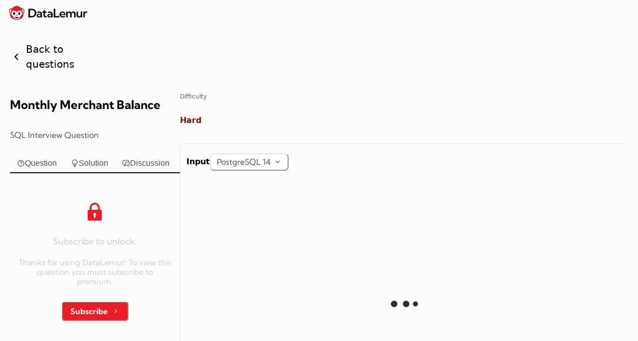

--- FILE ---
content_type: text/html; charset=utf-8
request_url: https://datalemur.com/questions/sql-monthly-merchant-balance
body_size: 45776
content:
<!DOCTYPE html><html lang="en" translate="no"><head><meta charSet="utf-8"/><meta name="viewport" content="width=device-width"/><title>Monthly Merchant Balance | VISA SQL Interview Question</title><meta name="robots" content="index,follow"/><meta name="description" content="VISA SQL Interview Question: Write a query to obtain cumulative daily balances for a merchant account."/><meta name="twitter:card" content="summary_large_image"/><meta name="twitter:site" content="@nicksinghtech"/><meta name="twitter:creator" content="@nicksinghtech"/><meta property="og:title" content="Monthly Merchant Balance | VISA SQL Interview Question"/><meta property="og:description" content="VISA SQL Interview Question: Write a query to obtain cumulative daily balances for a merchant account."/><meta property="og:url" content="https://datalemur.com/questions/sql-monthly-merchant-balance"/><meta property="og:type" content="website"/><meta property="og:image" content="https://datalemur.com/og_image.webp"/><meta property="og:image:alt" content="DataLemur - Ace the SQL &amp; Data Science Interview"/><meta property="og:image:width" content="1200"/><meta property="og:image:height" content="630"/><link rel="canonical" href="https://datalemur.com/questions/sql-monthly-merchant-balance"/><meta name="twitter:image" content="https://datalemur.com/og_image.webp"/><meta name="next-head-count" content="18"/><link data-next-font="size-adjust" rel="preconnect" href="/" crossorigin="anonymous"/><link rel="preload" href="/_next/static/css/309ac28fa9f9feb3.css" as="style"/><link rel="stylesheet" href="/_next/static/css/309ac28fa9f9feb3.css" data-n-g=""/><link rel="preload" href="/_next/static/css/e25b9a10e0c77688.css" as="style"/><link rel="stylesheet" href="/_next/static/css/e25b9a10e0c77688.css" data-n-p=""/><link rel="preload" href="/_next/static/css/430d5c2ab79dafea.css" as="style"/><link rel="stylesheet" href="/_next/static/css/430d5c2ab79dafea.css" data-n-p=""/><noscript data-n-css=""></noscript><script defer="" nomodule="" src="/_next/static/chunks/polyfills-42372ed130431b0a.js"></script><script src="https://clerk.datalemur.com/npm/@clerk/clerk-js@5/dist/clerk.browser.js" data-clerk-js-script="true" async="" data-clerk-publishable-key="pk_live_Y2xlcmsuZGF0YWxlbXVyLmNvbSQ" data-nscript="beforeInteractive"></script><script src="/_next/static/chunks/webpack-f490183a53756d01.js" defer=""></script><script src="/_next/static/chunks/framework-e1b09413b14b17bf.js" defer=""></script><script src="/_next/static/chunks/main-b75ab7bacda932af.js" defer=""></script><script src="/_next/static/chunks/pages/_app-bcc9d80cee760c62.js" defer=""></script><script src="/_next/static/chunks/175675d1-82a4d997290301a4.js" defer=""></script><script src="/_next/static/chunks/29107295-696a9f7948003cca.js" defer=""></script><script src="/_next/static/chunks/9595-faafc9c3835a17b2.js" defer=""></script><script src="/_next/static/chunks/1996-3642a83b2e4165c7.js" defer=""></script><script src="/_next/static/chunks/pages/questions/%5BquestionSlug%5D-ff165129e01969b4.js" defer=""></script><script src="/_next/static/x-ihUFvaiH27SR4H334jh/_buildManifest.js" defer=""></script><script src="/_next/static/x-ihUFvaiH27SR4H334jh/_ssgManifest.js" defer=""></script></head><body><div id="__next"><style data-emotion="css-global rh8y69">:host,:root,[data-theme]{--chakra-ring-inset:var(--chakra-empty,/*!*/ /*!*/);--chakra-ring-offset-width:0px;--chakra-ring-offset-color:#fff;--chakra-ring-color:rgba(66, 153, 225, 0.6);--chakra-ring-offset-shadow:0 0 #0000;--chakra-ring-shadow:0 0 #0000;--chakra-space-x-reverse:0;--chakra-space-y-reverse:0;--chakra-colors-transparent:transparent;--chakra-colors-current:currentColor;--chakra-colors-black:#000000;--chakra-colors-white:#FFFFFF;--chakra-colors-whiteAlpha-50:rgba(255, 255, 255, 0.04);--chakra-colors-whiteAlpha-100:rgba(255, 255, 255, 0.06);--chakra-colors-whiteAlpha-200:rgba(255, 255, 255, 0.08);--chakra-colors-whiteAlpha-300:rgba(255, 255, 255, 0.16);--chakra-colors-whiteAlpha-400:rgba(255, 255, 255, 0.24);--chakra-colors-whiteAlpha-500:rgba(255, 255, 255, 0.36);--chakra-colors-whiteAlpha-600:rgba(255, 255, 255, 0.48);--chakra-colors-whiteAlpha-700:rgba(255, 255, 255, 0.64);--chakra-colors-whiteAlpha-800:rgba(255, 255, 255, 0.80);--chakra-colors-whiteAlpha-900:rgba(255, 255, 255, 0.92);--chakra-colors-blackAlpha-50:rgba(0, 0, 0, 0.04);--chakra-colors-blackAlpha-100:rgba(0, 0, 0, 0.06);--chakra-colors-blackAlpha-200:rgba(0, 0, 0, 0.08);--chakra-colors-blackAlpha-300:rgba(0, 0, 0, 0.16);--chakra-colors-blackAlpha-400:rgba(0, 0, 0, 0.24);--chakra-colors-blackAlpha-500:rgba(0, 0, 0, 0.36);--chakra-colors-blackAlpha-600:rgba(0, 0, 0, 0.48);--chakra-colors-blackAlpha-700:rgba(0, 0, 0, 0.64);--chakra-colors-blackAlpha-800:rgba(0, 0, 0, 0.80);--chakra-colors-blackAlpha-900:rgba(0, 0, 0, 0.92);--chakra-colors-gray-50:#F7FAFC;--chakra-colors-gray-100:#EDF2F7;--chakra-colors-gray-200:#E2E8F0;--chakra-colors-gray-300:#CBD5E0;--chakra-colors-gray-400:#A0AEC0;--chakra-colors-gray-500:#718096;--chakra-colors-gray-600:#4A5568;--chakra-colors-gray-700:#2D3748;--chakra-colors-gray-800:#1A202C;--chakra-colors-gray-900:#171923;--chakra-colors-red-50:#FFF5F5;--chakra-colors-red-100:#FED7D7;--chakra-colors-red-200:#FEB2B2;--chakra-colors-red-300:#FC8181;--chakra-colors-red-400:#F56565;--chakra-colors-red-500:#E53E3E;--chakra-colors-red-600:#C53030;--chakra-colors-red-700:#9B2C2C;--chakra-colors-red-800:#822727;--chakra-colors-red-900:#63171B;--chakra-colors-orange-50:#FFFAF0;--chakra-colors-orange-100:#FEEBC8;--chakra-colors-orange-200:#FBD38D;--chakra-colors-orange-300:#F6AD55;--chakra-colors-orange-400:#ED8936;--chakra-colors-orange-500:#DD6B20;--chakra-colors-orange-600:#C05621;--chakra-colors-orange-700:#9C4221;--chakra-colors-orange-800:#7B341E;--chakra-colors-orange-900:#652B19;--chakra-colors-yellow-50:#FFFFF0;--chakra-colors-yellow-100:#FEFCBF;--chakra-colors-yellow-200:#FAF089;--chakra-colors-yellow-300:#F6E05E;--chakra-colors-yellow-400:#ECC94B;--chakra-colors-yellow-500:#D69E2E;--chakra-colors-yellow-600:#B7791F;--chakra-colors-yellow-700:#975A16;--chakra-colors-yellow-800:#744210;--chakra-colors-yellow-900:#5F370E;--chakra-colors-green-50:#F0FFF4;--chakra-colors-green-100:#C6F6D5;--chakra-colors-green-200:#9AE6B4;--chakra-colors-green-300:#68D391;--chakra-colors-green-400:#48BB78;--chakra-colors-green-500:#38A169;--chakra-colors-green-600:#2F855A;--chakra-colors-green-700:#276749;--chakra-colors-green-800:#22543D;--chakra-colors-green-900:#1C4532;--chakra-colors-teal-50:#E6FFFA;--chakra-colors-teal-100:#B2F5EA;--chakra-colors-teal-200:#81E6D9;--chakra-colors-teal-300:#4FD1C5;--chakra-colors-teal-400:#38B2AC;--chakra-colors-teal-500:#319795;--chakra-colors-teal-600:#2C7A7B;--chakra-colors-teal-700:#285E61;--chakra-colors-teal-800:#234E52;--chakra-colors-teal-900:#1D4044;--chakra-colors-blue-50:#ebf8ff;--chakra-colors-blue-100:#bee3f8;--chakra-colors-blue-200:#90cdf4;--chakra-colors-blue-300:#63b3ed;--chakra-colors-blue-400:#4299e1;--chakra-colors-blue-500:#3182ce;--chakra-colors-blue-600:#2b6cb0;--chakra-colors-blue-700:#2c5282;--chakra-colors-blue-800:#2a4365;--chakra-colors-blue-900:#1A365D;--chakra-colors-cyan-50:#EDFDFD;--chakra-colors-cyan-100:#C4F1F9;--chakra-colors-cyan-200:#9DECF9;--chakra-colors-cyan-300:#76E4F7;--chakra-colors-cyan-400:#0BC5EA;--chakra-colors-cyan-500:#00B5D8;--chakra-colors-cyan-600:#00A3C4;--chakra-colors-cyan-700:#0987A0;--chakra-colors-cyan-800:#086F83;--chakra-colors-cyan-900:#065666;--chakra-colors-purple-50:#FAF5FF;--chakra-colors-purple-100:#E9D8FD;--chakra-colors-purple-200:#D6BCFA;--chakra-colors-purple-300:#B794F4;--chakra-colors-purple-400:#9F7AEA;--chakra-colors-purple-500:#805AD5;--chakra-colors-purple-600:#6B46C1;--chakra-colors-purple-700:#553C9A;--chakra-colors-purple-800:#44337A;--chakra-colors-purple-900:#322659;--chakra-colors-pink-50:#FFF5F7;--chakra-colors-pink-100:#FED7E2;--chakra-colors-pink-200:#FBB6CE;--chakra-colors-pink-300:#F687B3;--chakra-colors-pink-400:#ED64A6;--chakra-colors-pink-500:#D53F8C;--chakra-colors-pink-600:#B83280;--chakra-colors-pink-700:#97266D;--chakra-colors-pink-800:#702459;--chakra-colors-pink-900:#521B41;--chakra-borders-none:0;--chakra-borders-1px:1px solid;--chakra-borders-2px:2px solid;--chakra-borders-4px:4px solid;--chakra-borders-8px:8px solid;--chakra-fonts-heading:-apple-system,BlinkMacSystemFont,"Segoe UI",Helvetica,Arial,sans-serif,"Apple Color Emoji","Segoe UI Emoji","Segoe UI Symbol";--chakra-fonts-body:-apple-system,BlinkMacSystemFont,"Segoe UI",Helvetica,Arial,sans-serif,"Apple Color Emoji","Segoe UI Emoji","Segoe UI Symbol";--chakra-fonts-mono:SFMono-Regular,Menlo,Monaco,Consolas,"Liberation Mono","Courier New",monospace;--chakra-fontSizes-3xs:0.45rem;--chakra-fontSizes-2xs:0.625rem;--chakra-fontSizes-xs:0.75rem;--chakra-fontSizes-sm:0.875rem;--chakra-fontSizes-md:1rem;--chakra-fontSizes-lg:1.125rem;--chakra-fontSizes-xl:1.25rem;--chakra-fontSizes-2xl:1.5rem;--chakra-fontSizes-3xl:1.875rem;--chakra-fontSizes-4xl:2.25rem;--chakra-fontSizes-5xl:3rem;--chakra-fontSizes-6xl:3.75rem;--chakra-fontSizes-7xl:4.5rem;--chakra-fontSizes-8xl:6rem;--chakra-fontSizes-9xl:8rem;--chakra-fontWeights-hairline:100;--chakra-fontWeights-thin:200;--chakra-fontWeights-light:300;--chakra-fontWeights-normal:400;--chakra-fontWeights-medium:500;--chakra-fontWeights-semibold:600;--chakra-fontWeights-bold:700;--chakra-fontWeights-extrabold:800;--chakra-fontWeights-black:900;--chakra-letterSpacings-tighter:-0.05em;--chakra-letterSpacings-tight:-0.025em;--chakra-letterSpacings-normal:0;--chakra-letterSpacings-wide:0.025em;--chakra-letterSpacings-wider:0.05em;--chakra-letterSpacings-widest:0.1em;--chakra-lineHeights-3:.75rem;--chakra-lineHeights-4:1rem;--chakra-lineHeights-5:1.25rem;--chakra-lineHeights-6:1.5rem;--chakra-lineHeights-7:1.75rem;--chakra-lineHeights-8:2rem;--chakra-lineHeights-9:2.25rem;--chakra-lineHeights-10:2.5rem;--chakra-lineHeights-normal:normal;--chakra-lineHeights-none:1;--chakra-lineHeights-shorter:1.25;--chakra-lineHeights-short:1.375;--chakra-lineHeights-base:1.5;--chakra-lineHeights-tall:1.625;--chakra-lineHeights-taller:2;--chakra-radii-none:0;--chakra-radii-sm:0.125rem;--chakra-radii-base:0.25rem;--chakra-radii-md:0.375rem;--chakra-radii-lg:0.5rem;--chakra-radii-xl:0.75rem;--chakra-radii-2xl:1rem;--chakra-radii-3xl:1.5rem;--chakra-radii-full:9999px;--chakra-space-1:0.25rem;--chakra-space-2:0.5rem;--chakra-space-3:0.75rem;--chakra-space-4:1rem;--chakra-space-5:1.25rem;--chakra-space-6:1.5rem;--chakra-space-7:1.75rem;--chakra-space-8:2rem;--chakra-space-9:2.25rem;--chakra-space-10:2.5rem;--chakra-space-12:3rem;--chakra-space-14:3.5rem;--chakra-space-16:4rem;--chakra-space-20:5rem;--chakra-space-24:6rem;--chakra-space-28:7rem;--chakra-space-32:8rem;--chakra-space-36:9rem;--chakra-space-40:10rem;--chakra-space-44:11rem;--chakra-space-48:12rem;--chakra-space-52:13rem;--chakra-space-56:14rem;--chakra-space-60:15rem;--chakra-space-64:16rem;--chakra-space-72:18rem;--chakra-space-80:20rem;--chakra-space-96:24rem;--chakra-space-px:1px;--chakra-space-0-5:0.125rem;--chakra-space-1-5:0.375rem;--chakra-space-2-5:0.625rem;--chakra-space-3-5:0.875rem;--chakra-shadows-xs:0 0 0 1px rgba(0, 0, 0, 0.05);--chakra-shadows-sm:0 1px 2px 0 rgba(0, 0, 0, 0.05);--chakra-shadows-base:0 1px 3px 0 rgba(0, 0, 0, 0.1),0 1px 2px 0 rgba(0, 0, 0, 0.06);--chakra-shadows-md:0 4px 6px -1px rgba(0, 0, 0, 0.1),0 2px 4px -1px rgba(0, 0, 0, 0.06);--chakra-shadows-lg:0 10px 15px -3px rgba(0, 0, 0, 0.1),0 4px 6px -2px rgba(0, 0, 0, 0.05);--chakra-shadows-xl:0 20px 25px -5px rgba(0, 0, 0, 0.1),0 10px 10px -5px rgba(0, 0, 0, 0.04);--chakra-shadows-2xl:0 25px 50px -12px rgba(0, 0, 0, 0.25);--chakra-shadows-outline:0 0 0 3px rgba(66, 153, 225, 0.6);--chakra-shadows-inner:inset 0 2px 4px 0 rgba(0,0,0,0.06);--chakra-shadows-none:none;--chakra-shadows-dark-lg:rgba(0, 0, 0, 0.1) 0px 0px 0px 1px,rgba(0, 0, 0, 0.2) 0px 5px 10px,rgba(0, 0, 0, 0.4) 0px 15px 40px;--chakra-sizes-1:0.25rem;--chakra-sizes-2:0.5rem;--chakra-sizes-3:0.75rem;--chakra-sizes-4:1rem;--chakra-sizes-5:1.25rem;--chakra-sizes-6:1.5rem;--chakra-sizes-7:1.75rem;--chakra-sizes-8:2rem;--chakra-sizes-9:2.25rem;--chakra-sizes-10:2.5rem;--chakra-sizes-12:3rem;--chakra-sizes-14:3.5rem;--chakra-sizes-16:4rem;--chakra-sizes-20:5rem;--chakra-sizes-24:6rem;--chakra-sizes-28:7rem;--chakra-sizes-32:8rem;--chakra-sizes-36:9rem;--chakra-sizes-40:10rem;--chakra-sizes-44:11rem;--chakra-sizes-48:12rem;--chakra-sizes-52:13rem;--chakra-sizes-56:14rem;--chakra-sizes-60:15rem;--chakra-sizes-64:16rem;--chakra-sizes-72:18rem;--chakra-sizes-80:20rem;--chakra-sizes-96:24rem;--chakra-sizes-px:1px;--chakra-sizes-0-5:0.125rem;--chakra-sizes-1-5:0.375rem;--chakra-sizes-2-5:0.625rem;--chakra-sizes-3-5:0.875rem;--chakra-sizes-max:max-content;--chakra-sizes-min:min-content;--chakra-sizes-full:100%;--chakra-sizes-3xs:14rem;--chakra-sizes-2xs:16rem;--chakra-sizes-xs:20rem;--chakra-sizes-sm:24rem;--chakra-sizes-md:28rem;--chakra-sizes-lg:32rem;--chakra-sizes-xl:36rem;--chakra-sizes-2xl:42rem;--chakra-sizes-3xl:48rem;--chakra-sizes-4xl:56rem;--chakra-sizes-5xl:64rem;--chakra-sizes-6xl:72rem;--chakra-sizes-7xl:80rem;--chakra-sizes-8xl:90rem;--chakra-sizes-prose:60ch;--chakra-sizes-container-sm:640px;--chakra-sizes-container-md:768px;--chakra-sizes-container-lg:1024px;--chakra-sizes-container-xl:1280px;--chakra-zIndices-hide:-1;--chakra-zIndices-auto:auto;--chakra-zIndices-base:0;--chakra-zIndices-docked:10;--chakra-zIndices-dropdown:1000;--chakra-zIndices-sticky:1100;--chakra-zIndices-banner:1200;--chakra-zIndices-overlay:1300;--chakra-zIndices-modal:1400;--chakra-zIndices-popover:1500;--chakra-zIndices-skipLink:1600;--chakra-zIndices-toast:1700;--chakra-zIndices-tooltip:1800;--chakra-transition-property-common:background-color,border-color,color,fill,stroke,opacity,box-shadow,transform;--chakra-transition-property-colors:background-color,border-color,color,fill,stroke;--chakra-transition-property-dimensions:width,height;--chakra-transition-property-position:left,right,top,bottom;--chakra-transition-property-background:background-color,background-image,background-position;--chakra-transition-easing-ease-in:cubic-bezier(0.4, 0, 1, 1);--chakra-transition-easing-ease-out:cubic-bezier(0, 0, 0.2, 1);--chakra-transition-easing-ease-in-out:cubic-bezier(0.4, 0, 0.2, 1);--chakra-transition-duration-ultra-fast:50ms;--chakra-transition-duration-faster:100ms;--chakra-transition-duration-fast:150ms;--chakra-transition-duration-normal:200ms;--chakra-transition-duration-slow:300ms;--chakra-transition-duration-slower:400ms;--chakra-transition-duration-ultra-slow:500ms;--chakra-blur-none:0;--chakra-blur-sm:4px;--chakra-blur-base:8px;--chakra-blur-md:12px;--chakra-blur-lg:16px;--chakra-blur-xl:24px;--chakra-blur-2xl:40px;--chakra-blur-3xl:64px;--chakra-breakpoints-base:0em;--chakra-breakpoints-sm:30em;--chakra-breakpoints-md:48em;--chakra-breakpoints-lg:62em;--chakra-breakpoints-xl:80em;--chakra-breakpoints-2xl:96em;}.chakra-ui-light :host:not([data-theme]),.chakra-ui-light :root:not([data-theme]),.chakra-ui-light [data-theme]:not([data-theme]),[data-theme=light] :host:not([data-theme]),[data-theme=light] :root:not([data-theme]),[data-theme=light] [data-theme]:not([data-theme]),:host[data-theme=light],:root[data-theme=light],[data-theme][data-theme=light]{--chakra-colors-chakra-body-text:var(--chakra-colors-gray-800);--chakra-colors-chakra-body-bg:var(--chakra-colors-white);--chakra-colors-chakra-border-color:var(--chakra-colors-gray-200);--chakra-colors-chakra-inverse-text:var(--chakra-colors-white);--chakra-colors-chakra-subtle-bg:var(--chakra-colors-gray-100);--chakra-colors-chakra-subtle-text:var(--chakra-colors-gray-600);--chakra-colors-chakra-placeholder-color:var(--chakra-colors-gray-500);}.chakra-ui-dark :host:not([data-theme]),.chakra-ui-dark :root:not([data-theme]),.chakra-ui-dark [data-theme]:not([data-theme]),[data-theme=dark] :host:not([data-theme]),[data-theme=dark] :root:not([data-theme]),[data-theme=dark] [data-theme]:not([data-theme]),:host[data-theme=dark],:root[data-theme=dark],[data-theme][data-theme=dark]{--chakra-colors-chakra-body-text:var(--chakra-colors-whiteAlpha-900);--chakra-colors-chakra-body-bg:var(--chakra-colors-gray-800);--chakra-colors-chakra-border-color:var(--chakra-colors-whiteAlpha-300);--chakra-colors-chakra-inverse-text:var(--chakra-colors-gray-800);--chakra-colors-chakra-subtle-bg:var(--chakra-colors-gray-700);--chakra-colors-chakra-subtle-text:var(--chakra-colors-gray-400);--chakra-colors-chakra-placeholder-color:var(--chakra-colors-whiteAlpha-400);}</style><style data-emotion="css-global fubdgu">html{line-height:1.5;-webkit-text-size-adjust:100%;font-family:system-ui,sans-serif;-webkit-font-smoothing:antialiased;text-rendering:optimizeLegibility;-moz-osx-font-smoothing:grayscale;touch-action:manipulation;}body{position:relative;min-height:100%;margin:0;font-feature-settings:"kern";}:where(*, *::before, *::after){border-width:0;border-style:solid;box-sizing:border-box;word-wrap:break-word;}main{display:block;}hr{border-top-width:1px;box-sizing:content-box;height:0;overflow:visible;}:where(pre, code, kbd,samp){font-family:SFMono-Regular,Menlo,Monaco,Consolas,monospace;font-size:1em;}a{background-color:transparent;color:inherit;-webkit-text-decoration:inherit;text-decoration:inherit;}abbr[title]{border-bottom:none;-webkit-text-decoration:underline;text-decoration:underline;-webkit-text-decoration:underline dotted;-webkit-text-decoration:underline dotted;text-decoration:underline dotted;}:where(b, strong){font-weight:bold;}small{font-size:80%;}:where(sub,sup){font-size:75%;line-height:0;position:relative;vertical-align:baseline;}sub{bottom:-0.25em;}sup{top:-0.5em;}img{border-style:none;}:where(button, input, optgroup, select, textarea){font-family:inherit;font-size:100%;line-height:1.15;margin:0;}:where(button, input){overflow:visible;}:where(button, select){text-transform:none;}:where(
          button::-moz-focus-inner,
          [type="button"]::-moz-focus-inner,
          [type="reset"]::-moz-focus-inner,
          [type="submit"]::-moz-focus-inner
        ){border-style:none;padding:0;}fieldset{padding:0.35em 0.75em 0.625em;}legend{box-sizing:border-box;color:inherit;display:table;max-width:100%;padding:0;white-space:normal;}progress{vertical-align:baseline;}textarea{overflow:auto;}:where([type="checkbox"], [type="radio"]){box-sizing:border-box;padding:0;}input[type="number"]::-webkit-inner-spin-button,input[type="number"]::-webkit-outer-spin-button{-webkit-appearance:none!important;}input[type="number"]{-moz-appearance:textfield;}input[type="search"]{-webkit-appearance:textfield;outline-offset:-2px;}input[type="search"]::-webkit-search-decoration{-webkit-appearance:none!important;}::-webkit-file-upload-button{-webkit-appearance:button;font:inherit;}details{display:block;}summary{display:-webkit-box;display:-webkit-list-item;display:-ms-list-itembox;display:list-item;}template{display:none;}[hidden]{display:none!important;}:where(
          blockquote,
          dl,
          dd,
          h1,
          h2,
          h3,
          h4,
          h5,
          h6,
          hr,
          figure,
          p,
          pre
        ){margin:0;}button{background:transparent;padding:0;}fieldset{margin:0;padding:0;}:where(ol, ul){margin:0;padding:0;}textarea{resize:vertical;}:where(button, [role="button"]){cursor:pointer;}button::-moz-focus-inner{border:0!important;}table{border-collapse:collapse;}:where(h1, h2, h3, h4, h5, h6){font-size:inherit;font-weight:inherit;}:where(button, input, optgroup, select, textarea){padding:0;line-height:inherit;color:inherit;}:where(img, svg, video, canvas, audio, iframe, embed, object){display:block;}:where(img, video){max-width:100%;height:auto;}[data-js-focus-visible] :focus:not([data-focus-visible-added]):not(
          [data-focus-visible-disabled]
        ){outline:none;box-shadow:none;}select::-ms-expand{display:none;}:root,:host{--chakra-vh:100vh;}@supports (height: -webkit-fill-available){:root,:host{--chakra-vh:-webkit-fill-available;}}@supports (height: -moz-fill-available){:root,:host{--chakra-vh:-moz-fill-available;}}@supports (height: 100dvh){:root,:host{--chakra-vh:100dvh;}}</style><style data-emotion="css-global 1cgn62j">body{font-family:var(--chakra-fonts-body);color:var(--chakra-colors-chakra-body-text);background:var(--chakra-colors-chakra-body-bg);transition-property:background-color;transition-duration:var(--chakra-transition-duration-normal);line-height:var(--chakra-lineHeights-base);}*::-webkit-input-placeholder{color:var(--chakra-colors-chakra-placeholder-color);}*::-moz-placeholder{color:var(--chakra-colors-chakra-placeholder-color);}*:-ms-input-placeholder{color:var(--chakra-colors-chakra-placeholder-color);}*::placeholder{color:var(--chakra-colors-chakra-placeholder-color);}*,*::before,::after{border-color:var(--chakra-colors-chakra-border-color);}</style><style data-emotion="css-global jgbueq">:host,:root,[data-theme]{--chakra-ring-inset:var(--chakra-empty,/*!*/ /*!*/);--chakra-ring-offset-width:0px;--chakra-ring-offset-color:#fff;--chakra-ring-color:rgba(66, 153, 225, 0.6);--chakra-ring-offset-shadow:0 0 #0000;--chakra-ring-shadow:0 0 #0000;--chakra-space-x-reverse:0;--chakra-space-y-reverse:0;--chakra-colors-transparent:transparent;--chakra-colors-current:currentColor;--chakra-colors-black-200:#4D4D4D;--chakra-colors-black-300:#666666;--chakra-colors-black-400:#232323;--chakra-colors-black-500:#0A0A0A;--chakra-colors-white:#FFFFFF;--chakra-colors-whiteAlpha-50:rgba(255, 255, 255, 0.04);--chakra-colors-whiteAlpha-100:rgba(255, 255, 255, 0.06);--chakra-colors-whiteAlpha-200:rgba(255, 255, 255, 0.08);--chakra-colors-whiteAlpha-300:rgba(255, 255, 255, 0.16);--chakra-colors-whiteAlpha-400:rgba(255, 255, 255, 0.24);--chakra-colors-whiteAlpha-500:rgba(255, 255, 255, 0.36);--chakra-colors-whiteAlpha-600:rgba(255, 255, 255, 0.48);--chakra-colors-whiteAlpha-700:rgba(255, 255, 255, 0.64);--chakra-colors-whiteAlpha-800:rgba(255, 255, 255, 0.80);--chakra-colors-whiteAlpha-900:rgba(255, 255, 255, 0.92);--chakra-colors-blackAlpha-50:rgba(0, 0, 0, 0.04);--chakra-colors-blackAlpha-100:rgba(0, 0, 0, 0.06);--chakra-colors-blackAlpha-200:rgba(0, 0, 0, 0.08);--chakra-colors-blackAlpha-300:rgba(0, 0, 0, 0.16);--chakra-colors-blackAlpha-400:rgba(0, 0, 0, 0.24);--chakra-colors-blackAlpha-500:rgba(0, 0, 0, 0.36);--chakra-colors-blackAlpha-600:rgba(0, 0, 0, 0.48);--chakra-colors-blackAlpha-700:rgba(0, 0, 0, 0.64);--chakra-colors-blackAlpha-800:rgba(0, 0, 0, 0.80);--chakra-colors-blackAlpha-900:rgba(0, 0, 0, 0.92);--chakra-colors-gray-50:#F7FAFC;--chakra-colors-gray-100:#FCFCFC;--chakra-colors-gray-200:#F0F0F0;--chakra-colors-gray-250:#e1e1e1;--chakra-colors-gray-300:#E5E5E5;--chakra-colors-gray-400:#DADADA;--chakra-colors-gray-500:#CCCCCC;--chakra-colors-gray-525:#A0AEC0;--chakra-colors-gray-550:#718096;--chakra-colors-gray-600:#4A5568;--chakra-colors-gray-700:#2D3748;--chakra-colors-gray-800:#1A202C;--chakra-colors-gray-900:#171923;--chakra-colors-gray-codeEditorBorder:#d0d7de;--chakra-colors-red-50:#FFF5F5;--chakra-colors-red-100:#F8CBC5;--chakra-colors-red-200:#DC3B26;--chakra-colors-red-300:#A12B1B;--chakra-colors-red-400:#CB171E;--chakra-colors-red-500:#ED1C24;--chakra-colors-red-600:#d91017;--chakra-colors-red-700:#ED1C24;--chakra-colors-red-800:#ED1C24;--chakra-colors-red-850:#8E271A;--chakra-colors-red-900:#74170B;--chakra-colors-orange-50:#FFFAF0;--chakra-colors-orange-100:#FAE0B4;--chakra-colors-orange-200:#D98506;--chakra-colors-orange-300:#915103;--chakra-colors-orange-400:#663800;--chakra-colors-orange-500:#DD6B20;--chakra-colors-orange-600:#C05621;--chakra-colors-orange-700:#9C4221;--chakra-colors-orange-800:#7B341E;--chakra-colors-orange-900:#652B19;--chakra-colors-yellow-50:#FFFFF0;--chakra-colors-yellow-100:#FEFCBF;--chakra-colors-yellow-200:#FAF089;--chakra-colors-yellow-300:#F6E05E;--chakra-colors-yellow-400:#ECC94B;--chakra-colors-yellow-500:#D69E2E;--chakra-colors-yellow-600:#B7791F;--chakra-colors-yellow-700:#975A16;--chakra-colors-yellow-800:#744210;--chakra-colors-yellow-900:#5F370E;--chakra-colors-green-50:#F0FFF4;--chakra-colors-green-100:#BBEBCD;--chakra-colors-green-200:#16A34A;--chakra-colors-green-300:#17723A;--chakra-colors-green-400:#104B27;--chakra-colors-green-500:#38A169;--chakra-colors-green-600:#2F855A;--chakra-colors-green-700:#276749;--chakra-colors-green-800:#22543D;--chakra-colors-green-900:#1C4532;--chakra-colors-teal-50:#E6FFFA;--chakra-colors-teal-100:#B2F5EA;--chakra-colors-teal-200:#81E6D9;--chakra-colors-teal-300:#4FD1C5;--chakra-colors-teal-400:#38B2AC;--chakra-colors-teal-500:#319795;--chakra-colors-teal-600:#2C7A7B;--chakra-colors-teal-700:#285E61;--chakra-colors-teal-800:#234E52;--chakra-colors-teal-900:#1D4044;--chakra-colors-blue-50:#ebf8ff;--chakra-colors-blue-100:#DAEAF3;--chakra-colors-blue-200:#3182CE;--chakra-colors-blue-250:#1983C4;--chakra-colors-blue-300:#63b3ed;--chakra-colors-blue-400:#4299e1;--chakra-colors-blue-500:#3182ce;--chakra-colors-blue-600:#2b6cb0;--chakra-colors-blue-700:#2c5282;--chakra-colors-blue-800:#2a4365;--chakra-colors-blue-900:#1A365D;--chakra-colors-cyan-50:#EDFDFD;--chakra-colors-cyan-100:#C4F1F9;--chakra-colors-cyan-200:#9DECF9;--chakra-colors-cyan-300:#76E4F7;--chakra-colors-cyan-400:#0BC5EA;--chakra-colors-cyan-500:#00B5D8;--chakra-colors-cyan-600:#00A3C4;--chakra-colors-cyan-700:#0987A0;--chakra-colors-cyan-800:#086F83;--chakra-colors-cyan-900:#065666;--chakra-colors-purple-50:#FAF5FF;--chakra-colors-purple-100:#E9D8FD;--chakra-colors-purple-200:#D6BCFA;--chakra-colors-purple-300:#B794F4;--chakra-colors-purple-400:#9F7AEA;--chakra-colors-purple-500:#805AD5;--chakra-colors-purple-600:#6B46C1;--chakra-colors-purple-700:#553C9A;--chakra-colors-purple-800:#44337A;--chakra-colors-purple-900:#322659;--chakra-colors-pink-50:#FFF5F7;--chakra-colors-pink-100:#FED7E2;--chakra-colors-pink-150:#FAE6E6;--chakra-colors-pink-200:#F9CFD1;--chakra-colors-pink-300:#F687B3;--chakra-colors-pink-400:#ED64A6;--chakra-colors-pink-500:#D53F8C;--chakra-colors-pink-600:#B83280;--chakra-colors-pink-700:#97266D;--chakra-colors-pink-800:#702459;--chakra-colors-pink-900:#521B41;--chakra-colors-linkedInBlue:#0A66C2;--chakra-colors-facebookBlue:#1778F2;--chakra-colors-postgresPrimary:#336791;--chakra-colors-postgresPrimaryDark:#335991;--chakra-colors-mysqlPrimary:#F29111;--chakra-colors-mysqlPrimaryDark:#f27611;--chakra-colors-tableOddRows-100:#F5F5F5;--chakra-borders-none:0;--chakra-borders-1px:1px solid;--chakra-borders-2px:2px solid;--chakra-borders-4px:4px solid;--chakra-borders-8px:8px solid;--chakra-fonts-heading:-apple-system,BlinkMacSystemFont,"Segoe UI",Helvetica,Arial,sans-serif,"Apple Color Emoji","Segoe UI Emoji","Segoe UI Symbol";--chakra-fonts-body:ui-sans-serif,system-ui,sans-serif,"Apple Color Emoji","Segoe UI Emoji","Segoe UI Symbol","Noto Color Emoji";--chakra-fonts-mono:SFMono-Regular,Menlo,Monaco,Consolas,"Liberation Mono","Courier New",monospace;--chakra-fonts-KumbhSans:"Kumbh Sans",sans-serif;--chakra-fonts-code:ui-monospace,monospace;--chakra-fonts-spaceMono:'__Space_Mono_ed2eba','__Space_Mono_Fallback_ed2eba';--chakra-fontSizes-3xs:0.45rem;--chakra-fontSizes-2xs:0.625rem;--chakra-fontSizes-xs:0.75rem;--chakra-fontSizes-sm:0.875rem;--chakra-fontSizes-md:1rem;--chakra-fontSizes-lg:1.125rem;--chakra-fontSizes-xl:1.25rem;--chakra-fontSizes-2xl:1.5rem;--chakra-fontSizes-3xl:1.875rem;--chakra-fontSizes-4xl:2.25rem;--chakra-fontSizes-5xl:3rem;--chakra-fontSizes-6xl:3.75rem;--chakra-fontSizes-7xl:4.5rem;--chakra-fontSizes-8xl:6rem;--chakra-fontSizes-9xl:8rem;--chakra-fontWeights-hairline:100;--chakra-fontWeights-thin:200;--chakra-fontWeights-light:300;--chakra-fontWeights-normal:400;--chakra-fontWeights-medium:500;--chakra-fontWeights-semibold:600;--chakra-fontWeights-bold:700;--chakra-fontWeights-extrabold:800;--chakra-fontWeights-black:900;--chakra-letterSpacings-tighter:-0.05em;--chakra-letterSpacings-tight:-0.025em;--chakra-letterSpacings-normal:0;--chakra-letterSpacings-wide:0.025em;--chakra-letterSpacings-wider:0.05em;--chakra-letterSpacings-widest:0.1em;--chakra-lineHeights-3:.75rem;--chakra-lineHeights-4:1rem;--chakra-lineHeights-5:1.25rem;--chakra-lineHeights-6:1.5rem;--chakra-lineHeights-7:1.75rem;--chakra-lineHeights-8:2rem;--chakra-lineHeights-9:2.25rem;--chakra-lineHeights-10:2.5rem;--chakra-lineHeights-normal:normal;--chakra-lineHeights-none:1;--chakra-lineHeights-shorter:1.25;--chakra-lineHeights-short:1.375;--chakra-lineHeights-base:1.5;--chakra-lineHeights-tall:1.625;--chakra-lineHeights-taller:2;--chakra-radii-none:0;--chakra-radii-sm:0.125rem;--chakra-radii-base:0.25rem;--chakra-radii-md:0.375rem;--chakra-radii-lg:0.5rem;--chakra-radii-xl:0.75rem;--chakra-radii-2xl:1rem;--chakra-radii-3xl:1.5rem;--chakra-radii-full:9999px;--chakra-space-1:0.25rem;--chakra-space-2:0.5rem;--chakra-space-3:0.75rem;--chakra-space-4:1rem;--chakra-space-5:1.25rem;--chakra-space-6:1.5rem;--chakra-space-7:1.75rem;--chakra-space-8:2rem;--chakra-space-9:2.25rem;--chakra-space-10:2.5rem;--chakra-space-12:3rem;--chakra-space-14:3.5rem;--chakra-space-16:4rem;--chakra-space-20:5rem;--chakra-space-24:6rem;--chakra-space-28:7rem;--chakra-space-32:8rem;--chakra-space-36:9rem;--chakra-space-40:10rem;--chakra-space-44:11rem;--chakra-space-48:12rem;--chakra-space-52:13rem;--chakra-space-56:14rem;--chakra-space-60:15rem;--chakra-space-64:16rem;--chakra-space-72:18rem;--chakra-space-80:20rem;--chakra-space-96:24rem;--chakra-space-px:1px;--chakra-space-0-5:0.125rem;--chakra-space-1-5:0.375rem;--chakra-space-2-5:0.625rem;--chakra-space-3-5:0.875rem;--chakra-shadows-xs:0 0 0 1px rgba(0, 0, 0, 0.05);--chakra-shadows-sm:0 1px 2px 0 rgba(0, 0, 0, 0.05);--chakra-shadows-base:0 1px 3px 0 rgba(0, 0, 0, 0.1),0 1px 2px 0 rgba(0, 0, 0, 0.06);--chakra-shadows-md:0 4px 6px -1px rgba(0, 0, 0, 0.1),0 2px 4px -1px rgba(0, 0, 0, 0.06);--chakra-shadows-lg:0 10px 15px -3px rgba(0, 0, 0, 0.1),0 4px 6px -2px rgba(0, 0, 0, 0.05);--chakra-shadows-xl:0 20px 25px -5px rgba(0, 0, 0, 0.1),0 10px 10px -5px rgba(0, 0, 0, 0.04);--chakra-shadows-2xl:0 25px 50px -12px rgba(0, 0, 0, 0.25);--chakra-shadows-outline:0 0 0 3px rgba(66, 153, 225, 0.6);--chakra-shadows-inner:inset 0 2px 4px 0 rgba(0,0,0,0.06);--chakra-shadows-none:none;--chakra-shadows-dark-lg:rgba(0, 0, 0, 0.1) 0px 0px 0px 1px,rgba(0, 0, 0, 0.2) 0px 5px 10px,rgba(0, 0, 0, 0.4) 0px 15px 40px;--chakra-sizes-1:0.25rem;--chakra-sizes-2:0.5rem;--chakra-sizes-3:0.75rem;--chakra-sizes-4:1rem;--chakra-sizes-5:1.25rem;--chakra-sizes-6:1.5rem;--chakra-sizes-7:1.75rem;--chakra-sizes-8:2rem;--chakra-sizes-9:2.25rem;--chakra-sizes-10:2.5rem;--chakra-sizes-12:3rem;--chakra-sizes-14:3.5rem;--chakra-sizes-16:4rem;--chakra-sizes-20:5rem;--chakra-sizes-24:6rem;--chakra-sizes-28:7rem;--chakra-sizes-32:8rem;--chakra-sizes-36:9rem;--chakra-sizes-40:10rem;--chakra-sizes-44:11rem;--chakra-sizes-48:12rem;--chakra-sizes-52:13rem;--chakra-sizes-56:14rem;--chakra-sizes-60:15rem;--chakra-sizes-64:16rem;--chakra-sizes-72:18rem;--chakra-sizes-80:20rem;--chakra-sizes-96:24rem;--chakra-sizes-px:1px;--chakra-sizes-0-5:0.125rem;--chakra-sizes-1-5:0.375rem;--chakra-sizes-2-5:0.625rem;--chakra-sizes-3-5:0.875rem;--chakra-sizes-max:max-content;--chakra-sizes-min:min-content;--chakra-sizes-full:100%;--chakra-sizes-3xs:14rem;--chakra-sizes-2xs:16rem;--chakra-sizes-xs:20rem;--chakra-sizes-sm:24rem;--chakra-sizes-md:28rem;--chakra-sizes-lg:32rem;--chakra-sizes-xl:36rem;--chakra-sizes-2xl:42rem;--chakra-sizes-3xl:48rem;--chakra-sizes-4xl:56rem;--chakra-sizes-5xl:64rem;--chakra-sizes-6xl:72rem;--chakra-sizes-7xl:80rem;--chakra-sizes-8xl:90rem;--chakra-sizes-prose:60ch;--chakra-sizes-container-sm:640px;--chakra-sizes-container-md:768px;--chakra-sizes-container-lg:1024px;--chakra-sizes-container-xl:1280px;--chakra-zIndices-hide:-1;--chakra-zIndices-auto:auto;--chakra-zIndices-base:0;--chakra-zIndices-docked:10;--chakra-zIndices-dropdown:1000;--chakra-zIndices-sticky:1100;--chakra-zIndices-banner:1200;--chakra-zIndices-overlay:1300;--chakra-zIndices-modal:1400;--chakra-zIndices-popover:1500;--chakra-zIndices-skipLink:1600;--chakra-zIndices-toast:1700;--chakra-zIndices-tooltip:1800;--chakra-transition-property-common:background-color,border-color,color,fill,stroke,opacity,box-shadow,transform;--chakra-transition-property-colors:background-color,border-color,color,fill,stroke;--chakra-transition-property-dimensions:width,height;--chakra-transition-property-position:left,right,top,bottom;--chakra-transition-property-background:background-color,background-image,background-position;--chakra-transition-easing-ease-in:cubic-bezier(0.4, 0, 1, 1);--chakra-transition-easing-ease-out:cubic-bezier(0, 0, 0.2, 1);--chakra-transition-easing-ease-in-out:cubic-bezier(0.4, 0, 0.2, 1);--chakra-transition-duration-ultra-fast:50ms;--chakra-transition-duration-faster:100ms;--chakra-transition-duration-fast:150ms;--chakra-transition-duration-normal:200ms;--chakra-transition-duration-slow:300ms;--chakra-transition-duration-slower:400ms;--chakra-transition-duration-ultra-slow:500ms;--chakra-blur-none:0;--chakra-blur-sm:4px;--chakra-blur-base:8px;--chakra-blur-md:12px;--chakra-blur-lg:16px;--chakra-blur-xl:24px;--chakra-blur-2xl:40px;--chakra-blur-3xl:64px;--chakra-breakpoints-base:100px;--chakra-breakpoints-sm:480px;--chakra-breakpoints-md:768px;--chakra-breakpoints-lg:960px;--chakra-breakpoints-xl:1200px;--chakra-breakpoints-2xl:96em;--chakra-breakpoints-extraLarge:1921px;}.chakra-ui-light :host:not([data-theme]),.chakra-ui-light :root:not([data-theme]),.chakra-ui-light [data-theme]:not([data-theme]),[data-theme=light] :host:not([data-theme]),[data-theme=light] :root:not([data-theme]),[data-theme=light] [data-theme]:not([data-theme]),:host[data-theme=light],:root[data-theme=light],[data-theme][data-theme=light]{--chakra-colors-chakra-body-text:var(--chakra-colors-gray-800);--chakra-colors-chakra-body-bg:var(--chakra-colors-white);--chakra-colors-chakra-border-color:var(--chakra-colors-gray-200);--chakra-colors-chakra-inverse-text:var(--chakra-colors-white);--chakra-colors-chakra-subtle-bg:var(--chakra-colors-gray-100);--chakra-colors-chakra-subtle-text:var(--chakra-colors-gray-600);--chakra-colors-chakra-placeholder-color:var(--chakra-colors-gray-500);}.chakra-ui-dark :host:not([data-theme]),.chakra-ui-dark :root:not([data-theme]),.chakra-ui-dark [data-theme]:not([data-theme]),[data-theme=dark] :host:not([data-theme]),[data-theme=dark] :root:not([data-theme]),[data-theme=dark] [data-theme]:not([data-theme]),:host[data-theme=dark],:root[data-theme=dark],[data-theme][data-theme=dark]{--chakra-colors-chakra-body-text:var(--chakra-colors-whiteAlpha-900);--chakra-colors-chakra-body-bg:var(--chakra-colors-gray-800);--chakra-colors-chakra-border-color:var(--chakra-colors-whiteAlpha-300);--chakra-colors-chakra-inverse-text:var(--chakra-colors-gray-800);--chakra-colors-chakra-subtle-bg:var(--chakra-colors-gray-700);--chakra-colors-chakra-subtle-text:var(--chakra-colors-gray-400);--chakra-colors-chakra-placeholder-color:var(--chakra-colors-whiteAlpha-400);}</style><style data-emotion="css-global fubdgu">html{line-height:1.5;-webkit-text-size-adjust:100%;font-family:system-ui,sans-serif;-webkit-font-smoothing:antialiased;text-rendering:optimizeLegibility;-moz-osx-font-smoothing:grayscale;touch-action:manipulation;}body{position:relative;min-height:100%;margin:0;font-feature-settings:"kern";}:where(*, *::before, *::after){border-width:0;border-style:solid;box-sizing:border-box;word-wrap:break-word;}main{display:block;}hr{border-top-width:1px;box-sizing:content-box;height:0;overflow:visible;}:where(pre, code, kbd,samp){font-family:SFMono-Regular,Menlo,Monaco,Consolas,monospace;font-size:1em;}a{background-color:transparent;color:inherit;-webkit-text-decoration:inherit;text-decoration:inherit;}abbr[title]{border-bottom:none;-webkit-text-decoration:underline;text-decoration:underline;-webkit-text-decoration:underline dotted;-webkit-text-decoration:underline dotted;text-decoration:underline dotted;}:where(b, strong){font-weight:bold;}small{font-size:80%;}:where(sub,sup){font-size:75%;line-height:0;position:relative;vertical-align:baseline;}sub{bottom:-0.25em;}sup{top:-0.5em;}img{border-style:none;}:where(button, input, optgroup, select, textarea){font-family:inherit;font-size:100%;line-height:1.15;margin:0;}:where(button, input){overflow:visible;}:where(button, select){text-transform:none;}:where(
          button::-moz-focus-inner,
          [type="button"]::-moz-focus-inner,
          [type="reset"]::-moz-focus-inner,
          [type="submit"]::-moz-focus-inner
        ){border-style:none;padding:0;}fieldset{padding:0.35em 0.75em 0.625em;}legend{box-sizing:border-box;color:inherit;display:table;max-width:100%;padding:0;white-space:normal;}progress{vertical-align:baseline;}textarea{overflow:auto;}:where([type="checkbox"], [type="radio"]){box-sizing:border-box;padding:0;}input[type="number"]::-webkit-inner-spin-button,input[type="number"]::-webkit-outer-spin-button{-webkit-appearance:none!important;}input[type="number"]{-moz-appearance:textfield;}input[type="search"]{-webkit-appearance:textfield;outline-offset:-2px;}input[type="search"]::-webkit-search-decoration{-webkit-appearance:none!important;}::-webkit-file-upload-button{-webkit-appearance:button;font:inherit;}details{display:block;}summary{display:-webkit-box;display:-webkit-list-item;display:-ms-list-itembox;display:list-item;}template{display:none;}[hidden]{display:none!important;}:where(
          blockquote,
          dl,
          dd,
          h1,
          h2,
          h3,
          h4,
          h5,
          h6,
          hr,
          figure,
          p,
          pre
        ){margin:0;}button{background:transparent;padding:0;}fieldset{margin:0;padding:0;}:where(ol, ul){margin:0;padding:0;}textarea{resize:vertical;}:where(button, [role="button"]){cursor:pointer;}button::-moz-focus-inner{border:0!important;}table{border-collapse:collapse;}:where(h1, h2, h3, h4, h5, h6){font-size:inherit;font-weight:inherit;}:where(button, input, optgroup, select, textarea){padding:0;line-height:inherit;color:inherit;}:where(img, svg, video, canvas, audio, iframe, embed, object){display:block;}:where(img, video){max-width:100%;height:auto;}[data-js-focus-visible] :focus:not([data-focus-visible-added]):not(
          [data-focus-visible-disabled]
        ){outline:none;box-shadow:none;}select::-ms-expand{display:none;}:root,:host{--chakra-vh:100vh;}@supports (height: -webkit-fill-available){:root,:host{--chakra-vh:-webkit-fill-available;}}@supports (height: -moz-fill-available){:root,:host{--chakra-vh:-moz-fill-available;}}@supports (height: 100dvh){:root,:host{--chakra-vh:100dvh;}}</style><style>
      #nprogress {
        pointer-events: none;
      }
      #nprogress .bar {
        background: #FC8181;
        position: fixed;
        z-index: 9999;
        top: 0;
        left: 0;
        width: 100%;
        height: 4px;
      }
      #nprogress .peg {
        display: block;
        position: absolute;
        right: 0px;
        width: 100px;
        height: 100%;
        box-shadow: 0 0 10px #FC8181, 0 0 5px #FC8181;
        opacity: 1;
        -webkit-transform: rotate(3deg) translate(0px, -4px);
        -ms-transform: rotate(3deg) translate(0px, -4px);
        transform: rotate(3deg) translate(0px, -4px);
      }
      #nprogress .spinner {
        display: block;
        position: fixed;
        z-index: 1031;
        top: 15px;
        right: 15px;
      }
      #nprogress .spinner-icon {
        width: 18px;
        height: 18px;
        box-sizing: border-box;
        border: solid 2px transparent;
        border-top-color: #FC8181;
        border-left-color: #FC8181;
        border-radius: 50%;
        -webkit-animation: nprogresss-spinner 400ms linear infinite;
        animation: nprogress-spinner 400ms linear infinite;
      }
      .nprogress-custom-parent {
        overflow: hidden;
        position: relative;
      }
      .nprogress-custom-parent #nprogress .spinner,
      .nprogress-custom-parent #nprogress .bar {
        position: absolute;
      }
      @-webkit-keyframes nprogress-spinner {
        0% {
          -webkit-transform: rotate(0deg);
        }
        100% {
          -webkit-transform: rotate(360deg);
        }
      }
      @keyframes nprogress-spinner {
        0% {
          transform: rotate(0deg);
        }
        100% {
          transform: rotate(360deg);
        }
      }
    </style><style data-emotion="css 162vbo7">.css-162vbo7{-webkit-margin-start:auto;margin-inline-start:auto;-webkit-margin-end:auto;margin-inline-end:auto;-webkit-padding-start:var(--chakra-space-4);padding-inline-start:var(--chakra-space-4);-webkit-padding-end:var(--chakra-space-4);padding-inline-end:var(--chakra-space-4);max-width:100%;width:100%;height:100%;margin:0px;padding:0px;-webkit-flex-direction:column;-ms-flex-direction:column;flex-direction:column;color:black.100;background:var(--chakra-colors-gray-100);}@media screen and (min-width: 768px){.css-162vbo7{-webkit-align-items:center;-webkit-box-align:center;-ms-flex-align:center;align-items:center;}}</style><div class="chakra-container Layout_layout__Sde6S Question_layout__6rvn8 css-162vbo7"><style data-emotion="css 4txtsg">.css-4txtsg{display:-webkit-box;display:-webkit-flex;display:-ms-flexbox;display:flex;-webkit-flex-direction:column;-ms-flex-direction:column;flex-direction:column;width:100%;height:100%;}@media screen and (min-width: 100px){.css-4txtsg{max-width:100%;}}@media screen and (min-width: 1921px){.css-4txtsg{max-width:1512px;}}</style><div class="css-4txtsg"><style data-emotion="css ocu2ee">.css-ocu2ee{display:-webkit-box;display:-webkit-flex;display:-ms-flexbox;display:flex;-webkit-box-pack:center;-ms-flex-pack:center;-webkit-justify-content:center;justify-content:center;height:56px;position:fixed;top:0px;right:0px;left:0px;background:var(--chakra-colors-gray-100);-webkit-padding-start:var(--chakra-space-4);padding-inline-start:var(--chakra-space-4);-webkit-padding-end:var(--chakra-space-4);padding-inline-end:var(--chakra-space-4);z-index:10;}</style><div class="css-ocu2ee"><style data-emotion="css 1t7n7yg">.css-1t7n7yg{width:100%;}@media screen and (min-width: 100px){.css-1t7n7yg{max-width:100%;}}@media screen and (min-width: 1921px){.css-1t7n7yg{max-width:1512px;}}</style><div class="css-1t7n7yg"><style data-emotion="css 1qkiwk4">.css-1qkiwk4{display:-webkit-box;display:-webkit-flex;display:-ms-flexbox;display:flex;position:relative;height:var(--chakra-sizes-14);gap:30px;-webkit-align-items:center;-webkit-box-align:center;-ms-flex-align:center;align-items:center;-webkit-box-pack:justify;-webkit-justify-content:space-between;justify-content:space-between;z-index:100;}</style><div class="css-1qkiwk4"><style data-emotion="css 19nwnjf">.css-19nwnjf{display:-webkit-box;display:-webkit-flex;display:-ms-flexbox;display:flex;-webkit-align-items:center;-webkit-box-align:center;-ms-flex-align:center;align-items:center;-webkit-box-pack:center;-ms-flex-pack:center;-webkit-justify-content:center;justify-content:center;gap:16px;-webkit-flex-shrink:0;-ms-flex-negative:0;flex-shrink:0;}</style><div class="css-19nwnjf"><style data-emotion="css sr82xp">.css-sr82xp{transition-property:var(--chakra-transition-property-common);transition-duration:var(--chakra-transition-duration-fast);transition-timing-function:var(--chakra-transition-easing-ease-out);cursor:pointer;-webkit-text-decoration:none;text-decoration:none;outline:2px solid transparent;outline-offset:2px;color:inherit;display:-webkit-box;display:-webkit-flex;display:-ms-flexbox;display:flex;margin-bottom:4px;}.css-sr82xp:hover,.css-sr82xp[data-hover]{-webkit-text-decoration:underline;text-decoration:underline;}.css-sr82xp:focus-visible,.css-sr82xp[data-focus-visible]{box-shadow:var(--chakra-shadows-outline);}</style><a class="chakra-link css-sr82xp" href="/"><style data-emotion="css qo19ts">.css-qo19ts{width:161px;height:32px;display:inline-block;line-height:1em;-webkit-flex-shrink:0;-ms-flex-negative:0;flex-shrink:0;color:currentColor;vertical-align:middle;fill:none;}</style><svg viewBox="0 0 158 32" focusable="false" class="chakra-icon css-qo19ts"><svg width="158" height="32" viewBox="0 0 158 32" fill="none" xmlns="http://www.w3.org/2000/svg"><path d="M16 1.71133C19.7793 1.71133 22.3318 3.84488 24.0645 5.42525C24.5288 5.84875 24.9177 6.25504 25.245 6.64755C25.9984 6.46822 27.5907 6.29096 28.9713 7.17277C30.8178 8.35216 31.3113 9.71678 31.3113 11.6779C31.3113 13.5962 30.6785 15.3299 29.0799 17.571C29.2155 18.2333 29.3019 18.9677 29.3019 19.7823C29.3019 23.5547 26.7008 26.6054 24.504 27.5469C22.843 28.2587 22.0144 28.5093 21.1033 28.7849C20.9161 28.8416 20.7253 28.8993 20.5231 28.9623C19.9854 29.1298 19.5395 29.3304 19.1085 29.5244L19.1085 29.5244C18.2283 29.9206 17.4104 30.2887 16 30.2887C14.5896 30.2887 13.7717 29.9206 12.8915 29.5244L12.8915 29.5244C12.4605 29.3304 12.0146 29.1298 11.4769 28.9623C11.2747 28.8993 11.0839 28.8416 10.8967 28.7849C9.98555 28.5093 9.15702 28.2587 7.49604 27.5469C5.29916 26.6054 2.69814 23.5547 2.69814 19.7823C2.69814 18.9677 2.78448 18.2333 2.92015 17.571C1.32148 15.3299 0.688718 13.5962 0.688718 11.6779C0.688718 9.71678 1.18224 8.35216 3.02874 7.17277C4.40935 6.29096 6.00156 6.46822 6.75499 6.64755C7.08226 6.25504 7.47122 5.84875 7.93554 5.42525C9.66823 3.84488 12.2207 1.71133 16 1.71133Z" fill="#ED1C24"></path><path d="M14.963 13.2599C14.2871 12.4946 13.2983 11.3749 10.2978 11.3749C6.12667 11.3749 5.25865 15.5138 5.25865 17.1484C5.25865 18.7831 5.5874 19.6632 7.05296 20.8074C8.5602 21.9842 9.11969 23.1117 9.892 24.6682C10.1071 25.1017 10.3387 25.5685 10.6119 26.0788C11.1674 27.1167 13.5498 28.9983 16 28.9983C18.4502 28.9983 20.8326 27.1167 21.3881 26.0788C21.6613 25.5685 21.8929 25.1017 22.108 24.6682C22.8803 23.1117 23.4398 21.9842 24.947 20.8074C26.4126 19.6632 26.7413 18.7831 26.7413 17.1484C26.7413 15.5138 25.8733 11.3749 21.7022 11.3749C18.7017 11.3749 17.7129 12.4946 17.037 13.2599C16.6862 13.6572 16.4197 13.9589 16 13.9589C15.5803 13.9589 15.3138 13.6572 14.963 13.2599Z" fill="#FCFCFC"></path><path d="M28.6644 16.0758C28.434 15.4171 28.1766 14.8532 27.9562 14.3706C27.7359 13.8882 27.5527 13.4869 27.4706 13.1532C27.3276 12.5714 27.2463 12.0098 27.1657 11.453C27.0158 10.4166 26.8682 9.39676 26.3291 8.29463C27.1761 8.17758 28.8248 8.32388 29.4972 9.64084C30.511 11.6264 29.5618 14.6437 28.6644 16.0758Z" fill="#FCFCFC"></path><path d="M3.33557 16.0758C3.56595 15.4171 3.82343 14.8532 4.04381 14.3706C4.2641 13.8882 4.44733 13.4869 4.5294 13.1532C4.67245 12.5714 4.7537 12.0098 4.83426 11.453C4.98421 10.4166 5.13176 9.39676 5.6709 8.29463C4.82385 8.17758 3.17522 8.32388 2.50279 9.64084C1.48899 11.6264 2.4382 14.6437 3.33557 16.0758Z" fill="#FCFCFC"></path><ellipse cx="21.1396" cy="17.3095" rx="1.86333" ry="2.83765" fill="#0A0A0A"></ellipse><ellipse cx="1.86333" cy="2.83765" rx="1.86333" ry="2.83765" transform="matrix(-1 0 0 1 12.7237 14.4718)" fill="#0A0A0A"></ellipse><ellipse cx="17.0557" cy="21.0776" rx="0.645167" ry="0.841218" transform="rotate(18.7421 17.0557 21.0776)" fill="#0A0A0A"></ellipse><ellipse cx="0.645167" cy="0.841218" rx="0.645167" ry="0.841218" transform="matrix(-0.946974 0.321309 0.321309 0.946974 15.285 20.0737)" fill="#0A0A0A"></ellipse><path d="M13.979 24.0988C13.1059 23.9857 12.4443 23.8999 12.2808 24.1573C11.8672 24.8086 13.5847 26.8904 16 26.8904C18.4153 26.8904 20.1328 24.8086 19.7192 24.1573C19.5557 23.8999 18.8941 23.9857 18.021 24.0988C17.4169 24.1771 16.7116 24.2685 16 24.2685C15.2884 24.2685 14.5831 24.1771 13.979 24.0988Z" fill="#0A0A0A"></path><path d="M39.5586 25V7.42188H45.0898C47.2227 7.42188 49.0664 7.77734 50.6211 8.48828C52.1758 9.19922 53.375 10.2148 54.2188 11.5352C55.0625 12.8477 55.4844 14.4062 55.4844 16.2109C55.4844 18.0078 55.0625 19.5664 54.2188 20.8867C53.375 22.207 52.1758 23.2227 50.6211 23.9336C49.0664 24.6445 47.2227 25 45.0898 25H39.5586ZM42.6523 22.2812H45.207C46.7148 22.2812 47.9961 22.0469 49.0508 21.5781C50.1133 21.1016 50.9219 20.4102 51.4766 19.5039C52.0391 18.5977 52.3203 17.5 52.3203 16.2109C52.3203 14.9219 52.0391 13.8242 51.4766 12.918C50.9219 12.0117 50.1133 11.3242 49.0508 10.8555C47.9961 10.3789 46.7148 10.1406 45.207 10.1406H42.6523V22.2812ZM66.8586 25H64.3508L64.1867 23.5586C63.757 24.0898 63.2219 24.5039 62.5812 24.8008C61.9406 25.0898 61.2297 25.2344 60.4484 25.2344C59.6203 25.2344 58.882 25.0742 58.2336 24.7539C57.5852 24.4258 57.0734 23.9805 56.6984 23.418C56.3312 22.8555 56.1477 22.2148 56.1477 21.4961C56.1477 20.7383 56.3469 20.0742 56.7453 19.5039C57.1516 18.9258 57.7023 18.4727 58.3977 18.1445C59.1008 17.8164 59.9016 17.6523 60.8 17.6523C61.3469 17.6523 61.8937 17.7148 62.4406 17.8398C62.9953 17.9648 63.507 18.1406 63.9758 18.3672V17.9922C63.9758 17.4766 63.8352 17.0312 63.5539 16.6562C63.2727 16.2812 62.8937 15.9922 62.4172 15.7891C61.9406 15.5781 61.4055 15.4727 60.8117 15.4727C60.2727 15.4727 59.7336 15.5664 59.1945 15.7539C58.6555 15.9336 58.1516 16.2031 57.6828 16.5625L56.8625 14.3008C57.6125 13.8867 58.3781 13.5742 59.1594 13.3633C59.9484 13.1523 60.718 13.0469 61.468 13.0469C62.5695 13.0469 63.5227 13.2656 64.3273 13.7031C65.132 14.1328 65.7531 14.75 66.1906 15.5547C66.6359 16.3516 66.8586 17.293 66.8586 18.3789V25ZM61.0461 22.9141C61.5539 22.9141 62.0227 22.8086 62.4523 22.5977C62.8898 22.3867 63.2453 22.0938 63.5187 21.7188C63.8 21.3359 63.9484 20.8984 63.9641 20.4062V20.2773C63.5969 20.0117 63.1828 19.8086 62.7219 19.668C62.2609 19.5195 61.7961 19.4453 61.3273 19.4453C60.6086 19.4453 60.0187 19.6094 59.5578 19.9375C59.0969 20.2578 58.8664 20.6797 58.8664 21.2031C58.8664 21.5234 58.9602 21.8164 59.1477 22.082C59.3352 22.3398 59.593 22.543 59.9211 22.6914C60.257 22.8398 60.632 22.9141 61.0461 22.9141ZM76.3925 24.6953C75.5331 25.0547 74.7011 25.2344 73.8964 25.2344C73.0761 25.2344 72.3534 25.0586 71.7284 24.707C71.1112 24.3555 70.6269 23.8672 70.2753 23.2422C69.9316 22.6094 69.7597 21.875 69.7597 21.0391V15.8594H67.7089V13.2812H69.912V10.3516H72.6425V13.2812H75.9823V15.8594H72.6425V20.5117C72.6425 21.1758 72.8222 21.6992 73.1816 22.082C73.5487 22.4648 74.0058 22.6562 74.5527 22.6562C75.037 22.6562 75.5175 22.5078 75.9941 22.2109L76.3925 24.6953ZM88.2111 25H85.7033L85.5392 23.5586C85.1095 24.0898 84.5744 24.5039 83.9338 24.8008C83.2931 25.0898 82.5822 25.2344 81.8009 25.2344C80.9728 25.2344 80.2345 25.0742 79.5861 24.7539C78.9377 24.4258 78.4259 23.9805 78.0509 23.418C77.6838 22.8555 77.5002 22.2148 77.5002 21.4961C77.5002 20.7383 77.6994 20.0742 78.0978 19.5039C78.5041 18.9258 79.0548 18.4727 79.7502 18.1445C80.4533 17.8164 81.2541 17.6523 82.1525 17.6523C82.6994 17.6523 83.2463 17.7148 83.7931 17.8398C84.3478 17.9648 84.8595 18.1406 85.3283 18.3672V17.9922C85.3283 17.4766 85.1877 17.0312 84.9064 16.6562C84.6252 16.2812 84.2463 15.9922 83.7697 15.7891C83.2931 15.5781 82.758 15.4727 82.1642 15.4727C81.6252 15.4727 81.0861 15.5664 80.547 15.7539C80.008 15.9336 79.5041 16.2031 79.0353 16.5625L78.215 14.3008C78.965 13.8867 79.7306 13.5742 80.5119 13.3633C81.3009 13.1523 82.0705 13.0469 82.8205 13.0469C83.922 13.0469 84.8752 13.2656 85.6798 13.7031C86.4845 14.1328 87.1056 14.75 87.5431 15.5547C87.9884 16.3516 88.2111 17.293 88.2111 18.3789V25ZM82.3986 22.9141C82.9064 22.9141 83.3752 22.8086 83.8048 22.5977C84.2423 22.3867 84.5978 22.0938 84.8713 21.7188C85.1525 21.3359 85.3009 20.8984 85.3166 20.4062V20.2773C84.9494 20.0117 84.5353 19.8086 84.0744 19.668C83.6134 19.5195 83.1486 19.4453 82.6798 19.4453C81.9611 19.4453 81.3713 19.6094 80.9103 19.9375C80.4494 20.2578 80.2189 20.6797 80.2189 21.2031C80.2189 21.5234 80.3127 21.8164 80.5002 22.082C80.6877 22.3398 80.9455 22.543 81.2736 22.6914C81.6095 22.8398 81.9845 22.9141 82.3986 22.9141ZM101.624 25H90.3739V7.42188H93.4677V22.2812H101.624V25ZM113.238 23.6406C111.777 24.7031 110.18 25.2344 108.445 25.2344C107.187 25.2344 106.058 24.9609 105.058 24.4141C104.058 23.8672 103.265 23.1211 102.68 22.1758C102.101 21.2227 101.812 20.1523 101.812 18.9648C101.812 17.832 102.074 16.8203 102.597 15.9297C103.129 15.0391 103.851 14.3359 104.765 13.8203C105.687 13.3047 106.726 13.0469 107.883 13.0469C109.086 13.0469 110.14 13.332 111.047 13.9023C111.961 14.4648 112.672 15.25 113.18 16.2578C113.687 17.2578 113.941 18.4219 113.941 19.75V20.125H104.918C105.058 20.6562 105.305 21.125 105.656 21.5312C106.015 21.9375 106.461 22.2539 106.992 22.4805C107.523 22.707 108.121 22.8203 108.785 22.8203C110.035 22.8203 111.191 22.4141 112.254 21.6016L113.238 23.6406ZM104.801 18.4375H111.269C111.207 17.8516 111.027 17.3398 110.73 16.9023C110.441 16.4648 110.062 16.125 109.594 15.8828C109.133 15.6328 108.613 15.5078 108.035 15.5078C107.449 15.5078 106.926 15.6328 106.465 15.8828C106.004 16.1328 105.629 16.4805 105.34 16.9258C105.051 17.3633 104.871 17.8672 104.801 18.4375ZM134.216 25H131.333V18.9883C131.333 17.9258 131.11 17.1016 130.665 16.5156C130.227 15.9219 129.606 15.625 128.802 15.625C127.989 15.625 127.352 15.9219 126.891 16.5156C126.438 17.1094 126.212 17.9336 126.212 18.9883V25H123.329V18.9883C123.329 17.9258 123.106 17.1016 122.661 16.5156C122.216 15.9219 121.595 15.625 120.798 15.625C119.977 15.625 119.337 15.9219 118.876 16.5156C118.423 17.1094 118.196 17.9336 118.196 18.9883V25H115.313V13.2812H117.622L117.727 15.2734C118.126 14.5469 118.653 13.9961 119.309 13.6211C119.973 13.2383 120.755 13.0469 121.653 13.0469C122.583 13.0469 123.384 13.25 124.055 13.6562C124.735 14.0547 125.255 14.6289 125.614 15.3789C126.005 14.6133 126.54 14.0352 127.22 13.6445C127.899 13.2461 128.7 13.0469 129.622 13.0469C131.067 13.0469 132.192 13.5078 132.997 14.4297C133.809 15.3438 134.216 16.6172 134.216 18.25V25ZM147.488 25H145.109L145.015 23.1133C144.593 23.8008 144.039 24.3281 143.351 24.6953C142.664 25.0547 141.851 25.2344 140.914 25.2344C139.406 25.2344 138.214 24.7734 137.339 23.8516C136.472 22.9219 136.039 21.6445 136.039 20.0195V13.2812H138.921V19.4688C138.921 20.4453 139.168 21.2188 139.66 21.7891C140.16 22.3516 140.835 22.6328 141.687 22.6328C142.57 22.6328 143.277 22.332 143.808 21.7305C144.339 21.1289 144.605 20.3281 144.605 19.3281V13.2812H147.488V25ZM152.54 25H149.657V13.2812H152.165L152.27 15.4141C152.676 14.6641 153.223 14.082 153.911 13.668C154.606 13.2539 155.403 13.0469 156.301 13.0469C156.536 13.0469 156.774 13.0625 157.016 13.0938C157.266 13.125 157.512 13.1719 157.754 13.2344L157.403 15.8359C156.918 15.6953 156.45 15.625 155.997 15.625C155.309 15.625 154.704 15.7852 154.18 16.1055C153.665 16.4258 153.262 16.8711 152.973 17.4414C152.684 18.0039 152.54 18.6602 152.54 19.4102V25Z" fill="#0A0A0A"></path></svg></svg></a></div><style data-emotion="css 1c1kq07">.css-1c1kq07{display:-webkit-box;display:-webkit-flex;display:-ms-flexbox;display:flex;gap:8px;-webkit-align-items:center;-webkit-box-align:center;-ms-flex-align:center;align-items:center;}</style><div class="css-1c1kq07"><style data-emotion="css 6jcf7k">.css-6jcf7k{display:-webkit-inline-box;display:-webkit-inline-flex;display:-ms-inline-flexbox;display:inline-flex;-webkit-appearance:none;-moz-appearance:none;-ms-appearance:none;appearance:none;-webkit-align-items:center;-webkit-box-align:center;-ms-flex-align:center;align-items:center;-webkit-box-pack:center;-ms-flex-pack:center;-webkit-justify-content:center;justify-content:center;-webkit-user-select:none;-moz-user-select:none;-ms-user-select:none;user-select:none;position:relative;white-space:nowrap;vertical-align:middle;outline:2px solid transparent;outline-offset:2px;line-height:1.2;border-radius:var(--chakra-radii-md);transition-property:var(--chakra-transition-property-common);transition-duration:var(--chakra-transition-duration-normal);height:unset;min-width:unset;font-size:var(--chakra-fontSizes-md);-webkit-padding-start:var(--chakra-space-4);padding-inline-start:var(--chakra-space-4);-webkit-padding-end:var(--chakra-space-4);padding-inline-end:var(--chakra-space-4);min-height:unset;padding:6px 12px;color:var(--chakra-colors-black-500);font-weight:600;max-height:32px;font-family:var(--chakra-fonts-body);}.css-6jcf7k:focus-visible,.css-6jcf7k[data-focus-visible]{box-shadow:var(--chakra-shadows-outline);}.css-6jcf7k:disabled,.css-6jcf7k[disabled],.css-6jcf7k[aria-disabled=true],.css-6jcf7k[data-disabled]{opacity:0.4;cursor:not-allowed;box-shadow:var(--chakra-shadows-none);}.css-6jcf7k:hover,.css-6jcf7k[data-hover]{color:var(--chakra-colors-black-500);background:var(--chakra-colors-gray-200);}.css-6jcf7k:hover:disabled,.css-6jcf7k[data-hover]:disabled,.css-6jcf7k:hover[disabled],.css-6jcf7k[data-hover][disabled],.css-6jcf7k:hover[aria-disabled=true],.css-6jcf7k[data-hover][aria-disabled=true],.css-6jcf7k:hover[data-disabled],.css-6jcf7k[data-hover][data-disabled]{background:initial;}</style><button type="button" class="chakra-button css-6jcf7k" hidden=""><style data-emotion="css 1wh2kri">.css-1wh2kri{display:-webkit-inline-box;display:-webkit-inline-flex;display:-ms-inline-flexbox;display:inline-flex;-webkit-align-self:center;-ms-flex-item-align:center;align-self:center;-webkit-flex-shrink:0;-ms-flex-negative:0;flex-shrink:0;-webkit-margin-end:0.5rem;margin-inline-end:0.5rem;}</style><span class="chakra-button__icon css-1wh2kri"><style data-emotion="css nyt2fo">.css-nyt2fo{width:1em;height:1em;display:inline-block;line-height:1em;-webkit-flex-shrink:0;-ms-flex-negative:0;flex-shrink:0;color:currentColor;vertical-align:middle;fill:none;}</style><svg viewBox="0 0 16 16" focusable="false" class="chakra-icon css-nyt2fo" aria-hidden="true"><svg width="16" height="16" viewBox="0 0 16 16" fill="none" xmlns="http://www.w3.org/2000/svg"><path d="M6 5.5H5C4.60218 5.5 4.22064 5.65804 3.93934 5.93934C3.65804 6.22064 3.5 6.60218 3.5 7V13C3.5 13.3978 3.65804 13.7794 3.93934 14.0607C4.22064 14.342 4.60218 14.5 5 14.5H11C11.3978 14.5 11.7794 14.342 12.0607 14.0607C12.342 13.7794 12.5 13.3978 12.5 13V7C12.5 6.60218 12.342 6.22064 12.0607 5.93934C11.7794 5.65804 11.3978 5.5 11 5.5H10M10 3.5L8 1.5M8 1.5L6 3.5M8 1.5V10" stroke="currentColor" stroke-width="1.5" stroke-linecap="round" stroke-linejoin="round"></path></svg></svg></span>Share</button><style data-emotion="css o71hfd">.css-o71hfd{display:-webkit-inline-box;display:-webkit-inline-flex;display:-ms-inline-flexbox;display:inline-flex;-webkit-appearance:none;-moz-appearance:none;-ms-appearance:none;appearance:none;-webkit-align-items:center;-webkit-box-align:center;-ms-flex-align:center;align-items:center;-webkit-box-pack:center;-ms-flex-pack:center;-webkit-justify-content:center;justify-content:center;-webkit-user-select:none;-moz-user-select:none;-ms-user-select:none;user-select:none;position:relative;white-space:nowrap;vertical-align:middle;outline:2px solid transparent;outline-offset:2px;line-height:24px;border-radius:var(--chakra-radii-md);font-weight:600;transition-property:var(--chakra-transition-property-common);transition-duration:var(--chakra-transition-duration-normal);font-family:Kumbh Sans;height:unset;min-width:var(--chakra-sizes-10);font-size:var(--chakra-fontSizes-md);-webkit-padding-start:var(--chakra-space-4);padding-inline-start:var(--chakra-space-4);-webkit-padding-end:var(--chakra-space-4);padding-inline-end:var(--chakra-space-4);color:var(--chakra-colors-gray-100);background-color:var(--chakra-colors-red-500);min-height:unset;padding:6px 12px;max-height:32px;}.css-o71hfd:focus-visible,.css-o71hfd[data-focus-visible]{box-shadow:var(--chakra-shadows-outline);}.css-o71hfd:disabled,.css-o71hfd[disabled],.css-o71hfd[aria-disabled=true],.css-o71hfd[data-disabled]{opacity:0.4;cursor:not-allowed;box-shadow:var(--chakra-shadows-none);background-color:var(--chakra-colors-red-500);}.css-o71hfd:disabled:hover,.css-o71hfd[disabled]:hover,.css-o71hfd[aria-disabled=true]:hover,.css-o71hfd[data-disabled]:hover,.css-o71hfd:disabled[data-hover],.css-o71hfd[disabled][data-hover],.css-o71hfd[aria-disabled=true][data-hover],.css-o71hfd[data-disabled][data-hover]{opacity:0.4;cursor:not-allowed;box-shadow:var(--chakra-shadows-none);background-color:var(--chakra-colors-red-500);}.css-o71hfd:hover,.css-o71hfd[data-hover]{-webkit-text-decoration:none;text-decoration:none;background-color:var(--chakra-colors-red-600);}.css-o71hfd:hover:disabled,.css-o71hfd[data-hover]:disabled,.css-o71hfd:hover[disabled],.css-o71hfd[data-hover][disabled],.css-o71hfd:hover[aria-disabled=true],.css-o71hfd[data-hover][aria-disabled=true],.css-o71hfd:hover[data-disabled],.css-o71hfd[data-hover][data-disabled]{background:initial;background-color:var(--chakra-colors-red-500);}</style><style data-emotion="css sfkbi4">.css-sfkbi4{transition-property:var(--chakra-transition-property-common);transition-duration:var(--chakra-transition-duration-fast);transition-timing-function:var(--chakra-transition-easing-ease-out);cursor:pointer;-webkit-text-decoration:none;text-decoration:none;outline:2px solid transparent;outline-offset:2px;color:inherit;display:-webkit-inline-box;display:-webkit-inline-flex;display:-ms-inline-flexbox;display:inline-flex;-webkit-appearance:none;-moz-appearance:none;-ms-appearance:none;appearance:none;-webkit-align-items:center;-webkit-box-align:center;-ms-flex-align:center;align-items:center;-webkit-box-pack:center;-ms-flex-pack:center;-webkit-justify-content:center;justify-content:center;-webkit-user-select:none;-moz-user-select:none;-ms-user-select:none;user-select:none;position:relative;white-space:nowrap;vertical-align:middle;outline:2px solid transparent;outline-offset:2px;line-height:24px;border-radius:var(--chakra-radii-md);font-weight:600;transition-property:var(--chakra-transition-property-common);transition-duration:var(--chakra-transition-duration-normal);font-family:Kumbh Sans;height:unset;min-width:var(--chakra-sizes-10);font-size:var(--chakra-fontSizes-md);-webkit-padding-start:var(--chakra-space-4);padding-inline-start:var(--chakra-space-4);-webkit-padding-end:var(--chakra-space-4);padding-inline-end:var(--chakra-space-4);color:var(--chakra-colors-gray-100);background-color:var(--chakra-colors-red-500);min-height:unset;padding:6px 12px;max-height:32px;}.css-sfkbi4:hover,.css-sfkbi4[data-hover]{-webkit-text-decoration:underline;text-decoration:underline;}.css-sfkbi4:focus-visible,.css-sfkbi4[data-focus-visible]{box-shadow:var(--chakra-shadows-outline);}.css-sfkbi4:focus-visible,.css-sfkbi4[data-focus-visible]{box-shadow:var(--chakra-shadows-outline);}.css-sfkbi4:disabled,.css-sfkbi4[disabled],.css-sfkbi4[aria-disabled=true],.css-sfkbi4[data-disabled]{opacity:0.4;cursor:not-allowed;box-shadow:var(--chakra-shadows-none);background-color:var(--chakra-colors-red-500);}.css-sfkbi4:disabled:hover,.css-sfkbi4[disabled]:hover,.css-sfkbi4[aria-disabled=true]:hover,.css-sfkbi4[data-disabled]:hover,.css-sfkbi4:disabled[data-hover],.css-sfkbi4[disabled][data-hover],.css-sfkbi4[aria-disabled=true][data-hover],.css-sfkbi4[data-disabled][data-hover]{opacity:0.4;cursor:not-allowed;box-shadow:var(--chakra-shadows-none);background-color:var(--chakra-colors-red-500);}.css-sfkbi4:hover,.css-sfkbi4[data-hover]{-webkit-text-decoration:none;text-decoration:none;background-color:var(--chakra-colors-red-600);}.css-sfkbi4:hover:disabled,.css-sfkbi4[data-hover]:disabled,.css-sfkbi4:hover[disabled],.css-sfkbi4[data-hover][disabled],.css-sfkbi4:hover[aria-disabled=true],.css-sfkbi4[data-hover][aria-disabled=true],.css-sfkbi4:hover[data-disabled],.css-sfkbi4[data-hover][data-disabled]{background:initial;background-color:var(--chakra-colors-red-500);}</style><a class="chakra-link chakra-button css-sfkbi4" hidden="" href="/premium">Premium</a></div><style data-emotion="css gha5we">.css-gha5we{position:relative;}@media screen and (min-width: 100px){.css-gha5we{display:-webkit-box;display:-webkit-flex;display:-ms-flexbox;display:flex;width:20px;height:16px;}}@media screen and (min-width: 768px){.css-gha5we{width:32px;height:20px;}}@media screen and (min-width: 960px){.css-gha5we{display:none;}}.css-gha5we:hover,.css-gha5we[data-hover]{cursor:pointer;}</style><div class="css-gha5we"><style data-emotion="css 1bx8k4b">.css-1bx8k4b{display:-webkit-box;display:-webkit-flex;display:-ms-flexbox;display:flex;position:absolute;top:0px;left:0px;background:var(--chakra-colors-black-500);border-radius:20px;-webkit-transition:-webkit-transform .2s,top .3s .2s;transition:transform .2s,top .3s .2s;-webkit-transform:rotate(0deg);-moz-transform:rotate(0deg);-ms-transform:rotate(0deg);transform:rotate(0deg);}@media screen and (min-width: 100px){.css-1bx8k4b{width:20px;height:1px;}}@media screen and (min-width: 768px){.css-1bx8k4b{width:32px;height:2px;}}</style><div class="css-1bx8k4b"></div><style data-emotion="css 57c1d9">.css-57c1d9{display:-webkit-box;display:-webkit-flex;display:-ms-flexbox;display:flex;position:absolute;left:0px;background:var(--chakra-colors-black-500);border-radius:20px;-webkit-transition:-webkit-transform .2s,top .3s .2s;transition:transform .2s,top .3s .2s;-webkit-transform:none;-moz-transform:none;-ms-transform:none;transform:none;}@media screen and (min-width: 100px){.css-57c1d9{top:7px;width:20px;height:1px;}}@media screen and (min-width: 768px){.css-57c1d9{top:9px;width:32px;height:2px;}}</style><div class="css-57c1d9"></div><style data-emotion="css a9t1o1">.css-a9t1o1{display:-webkit-box;display:-webkit-flex;display:-ms-flexbox;display:flex;position:absolute;left:0px;background:var(--chakra-colors-black-500);border-radius:20px;-webkit-transition:-webkit-transform .2s,top .3s .2s;transition:transform .2s,top .3s .2s;-webkit-transform:none;-moz-transform:none;-ms-transform:none;transform:none;}@media screen and (min-width: 100px){.css-a9t1o1{top:14px;width:20px;height:1px;}}@media screen and (min-width: 768px){.css-a9t1o1{top:18px;width:32px;height:2px;}}</style><div class="css-a9t1o1"></div></div></div></div></div><style data-emotion="css 1c3h18e">.css-1c3h18e{-webkit-flex:1 0 auto;-ms-flex:1 0 auto;flex:1 0 auto;}</style><div class="Layout_content__viGx9 Question_layoutContent__JOkpM css-1c3h18e"><style data-emotion="css 1rd4h1o">.css-1rd4h1o{display:-webkit-box;display:-webkit-flex;display:-ms-flexbox;display:flex;height:100%;-webkit-flex-direction:column;-ms-flex-direction:column;flex-direction:column;}@media screen and (min-width: 100px){.css-1rd4h1o{padding:8px 20px 0 20px;}}@media screen and (min-width: 1921px){.css-1rd4h1o{padding:8px 0;}}</style><div class="css-1rd4h1o"><style data-emotion="css 1qi7kqf">.css-1qi7kqf{display:-webkit-box;display:-webkit-flex;display:-ms-flexbox;display:flex;-webkit-align-items:center;-webkit-box-align:center;-ms-flex-align:center;align-items:center;max-width:200px;-webkit-flex-shrink:0;-ms-flex-negative:0;flex-shrink:0;}.css-1qi7kqf:hover,.css-1qi7kqf[data-hover]{cursor:pointer;-webkit-text-decoration:underline;text-decoration:underline;}</style><div class="css-1qi7kqf"><style data-emotion="css yubj9j">.css-yubj9j{width:1em;height:1em;display:inline-block;line-height:1em;-webkit-flex-shrink:0;-ms-flex-negative:0;flex-shrink:0;color:currentColor;vertical-align:middle;font-size:26px;}</style><svg viewBox="0 0 24 24" focusable="false" class="chakra-icon css-yubj9j"><path fill="currentColor" d="M15.41 7.41L14 6l-6 6 6 6 1.41-1.41L10.83 12z"></path></svg><style data-emotion="css p7rm2b">.css-p7rm2b{margin-left:6px;font-size:20px;}</style><p class="chakra-text css-p7rm2b">Back to questions</p></div><style data-emotion="css 1hprwxc">.css-1hprwxc{display:-webkit-box;display:-webkit-flex;display:-ms-flexbox;display:flex;margin-top:10px;}</style><div class="Question_questionContainer__6zO5R css-1hprwxc"><div style="display:flex;width:100%"><style data-emotion="css 18fh1le">.css-18fh1le{position:relative;display:block;overflow-y:scroll;}</style><div class="chakra-tabs QuestionTabs_questionTabs__mP_QF css-18fh1le"><style data-emotion="css 14o0wgk">.css-14o0wgk{display:-webkit-box;display:-webkit-flex;display:-ms-flexbox;display:flex;-webkit-flex-direction:column;-ms-flex-direction:column;flex-direction:column;margin-bottom:12px;-webkit-flex-shrink:0;-ms-flex-negative:0;flex-shrink:0;}</style><div class="css-14o0wgk"><style data-emotion="css 1galzv5">.css-1galzv5{font-family:Kumbh Sans;font-weight:var(--chakra-fontWeights-bold);font-size:var(--chakra-fontSizes-3xl);line-height:1.33;display:none;}@media screen and (min-width: 480px){.css-1galzv5{font-size:var(--chakra-fontSizes-4xl);line-height:1.2;}}</style><h1 class="chakra-heading css-1galzv5">Monthly Merchant Balance SQL Interview Question</h1><style data-emotion="css 3g5i6y">.css-3g5i6y{font-family:Kumbh Sans;font-weight:var(--chakra-fontWeights-bold);font-size:24px;line-height:32px;}</style><h2 class="chakra-heading css-3g5i6y">Monthly Merchant Balance</h2><style data-emotion="css f3bk2u">.css-f3bk2u{font-family:Kumbh Sans;color:var(--chakra-colors-black-200);font-weight:400;font-size:16px;line-height:24px;}</style><h2 class="chakra-heading css-f3bk2u">SQL Interview Question</h2></div><style data-emotion="css 2y3nq3">.css-2y3nq3{display:-webkit-box;display:-webkit-flex;display:-ms-flexbox;display:flex;-webkit-box-pack:start;-ms-flex-pack:start;-webkit-justify-content:flex-start;justify-content:flex-start;-webkit-flex-direction:row;-ms-flex-direction:row;flex-direction:row;border-bottom:2x solid;border-color:inherit;}@media screen and (min-width: 100px){.css-2y3nq3{overflow-x:scroll;}}@media screen and (min-width: 480px){.css-2y3nq3{overflow-x:unset;}}</style><div role="tablist" aria-orientation="horizontal" class="chakra-tabs__tablist css-2y3nq3"><style data-emotion="css 1eymz93">.css-1eymz93{outline:2px solid transparent;outline-offset:2px;display:-webkit-box;display:-webkit-flex;display:-ms-flexbox;display:flex;-webkit-align-items:center;-webkit-box-align:center;-ms-flex-align:center;align-items:center;-webkit-box-pack:center;-ms-flex-pack:center;-webkit-justify-content:center;justify-content:center;transition-property:var(--chakra-transition-property-common);transition-duration:var(--chakra-transition-duration-normal);font-size:16px;padding-top:var(--chakra-space-2);padding-bottom:var(--chakra-space-2);-webkit-padding-start:var(--chakra-space-4);padding-inline-start:var(--chakra-space-4);-webkit-padding-end:var(--chakra-space-4);padding-inline-end:var(--chakra-space-4);color:var(--chakra-colors-black-200);line-height:24px;border:2px solid;border-color:var(--chakra-colors-transparent);border-top-left-radius:var(--chakra-radii-lg);border-top-right-radius:var(--chakra-radii-lg);border-bottom:var(--chakra-borders-none);padding:6px 12px;gap:8px;}.css-1eymz93:focus-visible,.css-1eymz93[data-focus-visible]{z-index:1;box-shadow:var(--chakra-shadows-outline);}.css-1eymz93:disabled,.css-1eymz93[disabled],.css-1eymz93[aria-disabled=true],.css-1eymz93[data-disabled]{cursor:not-allowed;opacity:0.4;}.css-1eymz93[aria-selected=true],.css-1eymz93[data-selected]{background:var(--chakra-colors-gray-100);color:var(--chakra-colors-black-500);border-color:inherit;border-bottom:var(--chakra-borders-none);margin-bottom:-2px;}.css-1eymz93:hover,.css-1eymz93[data-hover]{background:var(--chakra-colors-gray-200);color:var(--chakra-colors-black-500);border-color:inherit;}.css-1eymz93:hover[aria-selected=true],.css-1eymz93[data-hover][aria-selected=true],.css-1eymz93:hover[data-selected],.css-1eymz93[data-hover][data-selected]{background:var(--chakra-colors-white);}</style><button type="button" aria-disabled="false" id="tabs-:R5lbj79f6:--tab--1" role="tab" tabindex="-1" aria-selected="false" aria-controls="tabs-:R5lbj79f6:--tabpanel--1" class="chakra-tabs__tab css-1eymz93"><style data-emotion="css onkibi">.css-onkibi{width:1em;height:1em;display:inline-block;line-height:1em;-webkit-flex-shrink:0;-ms-flex-negative:0;flex-shrink:0;color:currentColor;vertical-align:middle;}</style><svg viewBox="0 0 16 16" focusable="false" class="chakra-icon css-onkibi"><svg width="16" height="16" fill="none" xmlns="http://www.w3.org/2000/svg"><path d="M6.586 5.01267C7.36667 4.32933 8.63333 4.32933 9.414 5.01267C10.1953 5.696 10.1953 6.804 9.414 7.48733C9.27867 7.60667 9.12733 7.70467 8.96733 7.782C8.47067 8.02267 8.00067 8.448 8.00067 9V9.5M14 8C14 8.78793 13.8448 9.56815 13.5433 10.2961C13.2417 11.0241 12.7998 11.6855 12.2426 12.2426C11.6855 12.7998 11.0241 13.2417 10.2961 13.5433C9.56815 13.8448 8.78793 14 8 14C7.21207 14 6.43185 13.8448 5.7039 13.5433C4.97595 13.2417 4.31451 12.7998 3.75736 12.2426C3.20021 11.6855 2.75825 11.0241 2.45672 10.2961C2.15519 9.56815 2 8.78793 2 8C2 6.4087 2.63214 4.88258 3.75736 3.75736C4.88258 2.63214 6.4087 2 8 2C9.5913 2 11.1174 2.63214 12.2426 3.75736C13.3679 4.88258 14 6.4087 14 8ZM8 11.5H8.00533V11.5053H8V11.5Z" stroke="currentColor" stroke-width="1.2" stroke-linecap="round" stroke-linejoin="round"></path></svg></svg>Question</button><button type="button" aria-disabled="false" id="tabs-:R5lbj79f6:--tab--1" role="tab" tabindex="-1" aria-selected="false" aria-controls="tabs-:R5lbj79f6:--tabpanel--1" class="chakra-tabs__tab css-1eymz93"><svg viewBox="0 0 16 16" focusable="false" class="chakra-icon css-onkibi"><svg width="16" height="16" viewBox="0 0 16 16" fill="none" xmlns="http://www.w3.org/2000/svg"><path d="M8 12V8.5M8 8.5C8.33731 8.50026 8.6733 8.45793 9 8.374M8 8.5C7.66269 8.50026 7.3267 8.45793 7 8.374M9.5 13.3593C8.50886 13.5476 7.49114 13.5476 6.5 13.3593M9 14.948C8.33515 15.0176 7.66485 15.0176 7 14.948M9.5 12V11.872C9.5 11.2167 9.93867 10.6567 10.5053 10.328C11.4573 9.7767 12.2009 8.92681 12.6209 7.91003C13.0409 6.89325 13.1139 5.76633 12.8284 4.70389C12.543 3.64146 11.9152 2.70281 11.0422 2.03339C10.1692 1.36397 9.09978 1.00115 7.99967 1.00115C6.89956 1.00115 5.83015 1.36397 4.95716 2.03339C4.08416 2.70281 3.45631 3.64146 3.17089 4.70389C2.88546 5.76633 2.9584 6.89325 3.37839 7.91003C3.79839 8.92681 4.542 9.7767 5.494 10.328C6.06067 10.6567 6.5 11.2167 6.5 11.872V12" stroke="currentColor" stroke-width="1.2" stroke-linecap="round" stroke-linejoin="round"></path></svg></svg>Solution</button><button type="button" aria-disabled="false" id="tabs-:R5lbj79f6:--tab--1" role="tab" tabindex="-1" aria-selected="false" aria-controls="tabs-:R5lbj79f6:--tabpanel--1" class="chakra-tabs__tab css-1eymz93"><svg viewBox="0 0 16 16" focusable="false" class="chakra-icon css-onkibi"><svg width="16" height="16" viewBox="0 0 16 16" fill="none" xmlns="http://www.w3.org/2000/svg"><path d="M13.5 5.674C14.0893 5.86333 14.5 6.426 14.5 7.072V9.92933C14.5 10.6867 13.9353 11.3293 13.18 11.3913C12.9533 11.4093 12.7267 11.426 12.5 11.4393V13.5L10.5 11.5C9.59733 11.5 8.704 11.4633 7.82 11.3913C7.62755 11.3758 7.44035 11.3209 7.27 11.23M13.5 5.674C13.397 5.64084 13.2905 5.61959 13.1827 5.61067C11.3973 5.46246 9.60271 5.46246 7.81733 5.61067C7.06333 5.67333 6.5 6.31533 6.5 7.072V9.92933C6.5 10.4873 6.80667 10.9827 7.27 11.23M13.5 5.674V4.42467C13.5 3.344 12.732 2.40733 11.66 2.268C10.2805 2.0892 8.89099 1.99968 7.5 2C6.09 2 4.70133 2.09133 3.34 2.268C2.268 2.40733 1.5 3.344 1.5 4.42467V8.57533C1.5 9.656 2.268 10.5927 3.34 10.732C3.72467 10.782 4.11133 10.8253 4.5 10.8613V14L7.27 11.23" stroke="currentColor" stroke-width="1.2" stroke-linecap="round" stroke-linejoin="round"></path></svg></svg>Discussion</button><button type="button" aria-disabled="false" id="tabs-:R5lbj79f6:--tab--1" role="tab" tabindex="-1" aria-selected="false" aria-controls="tabs-:R5lbj79f6:--tabpanel--1" class="chakra-tabs__tab css-1eymz93"><svg viewBox="0 0 16 16" focusable="false" class="chakra-icon css-onkibi"><svg width="16" height="16" viewBox="0 0 16 16" fill="none" xmlns="http://www.w3.org/2000/svg"><path d="M8 5V9H11M2.19588 6.5C2.87655 3.937 5.24826 2 8 2C11.268 2 14 4.732 14 8C14 11.231 11.2628 14 8 14C5.60052 14 3.37158 12.5047 2.45673 10.2961M2.19588 6.5L1 3.5M2.19588 6.5L5.5 5.5" stroke="currentColor" stroke-width="1.2" stroke-linecap="round" stroke-linejoin="round"></path></svg></svg>Submissions</button></div><style data-emotion="css 8atqhb">.css-8atqhb{width:100%;}</style><div class="chakra-tabs__tab-panels css-8atqhb"><style data-emotion="css 15zvaxn">.css-15zvaxn{padding:var(--chakra-space-4);border-top:2px solid;border-color:inherit;outline:2px solid transparent;outline-offset:2px;}</style><div tabindex="0" role="tabpanel" aria-labelledby="tabs-:R5lbj79f6:--tab-0" id="tabs-:R5lbj79f6:--tabpanel-0" class="chakra-tabs__tab-panel css-15zvaxn"><style data-emotion="css 15n7aez">.css-15n7aez{display:-webkit-box;display:-webkit-flex;display:-ms-flexbox;display:flex;margin-bottom:12px;-webkit-align-items:center;-webkit-box-align:center;-ms-flex-align:center;align-items:center;-webkit-box-flex-wrap:wrap;-webkit-flex-wrap:wrap;-ms-flex-wrap:wrap;flex-wrap:wrap;}</style><div class="css-15n7aez"></div><style data-emotion="css 19685fb">.css-19685fb{display:-webkit-box;display:-webkit-flex;display:-ms-flexbox;display:flex;-webkit-align-items:center;-webkit-box-align:center;-ms-flex-align:center;align-items:center;-webkit-box-pack:center;-ms-flex-pack:center;-webkit-justify-content:center;justify-content:center;-webkit-flex-direction:column;-ms-flex-direction:column;flex-direction:column;width:100%;height:100%;min-height:300px;color:var(--chakra-colors-gray-500);}</style><div class="css-19685fb"><style data-emotion="css 9r1mdx">.css-9r1mdx{width:1em;height:1em;display:inline-block;line-height:1em;-webkit-flex-shrink:0;-ms-flex-negative:0;flex-shrink:0;color:var(--chakra-colors-red-500);vertical-align:middle;font-size:36px;margin-bottom:16px;}</style><svg viewBox="0 0 24 24" focusable="false" class="chakra-icon css-9r1mdx"><path fill="currentColor" d="M19.5,9.5h-.75V6.75a6.75,6.75,0,0,0-13.5,0V9.5H4.5a2,2,0,0,0-2,2V22a2,2,0,0,0,2,2h15a2,2,0,0,0,2-2V11.5A2,2,0,0,0,19.5,9.5Zm-9.5,6a2,2,0,1,1,3,1.723V19.5a1,1,0,0,1-2,0V17.223A1.994,1.994,0,0,1,10,15.5ZM7.75,6.75a4.25,4.25,0,0,1,8.5,0V9a.5.5,0,0,1-.5.5H8.25a.5.5,0,0,1-.5-.5Z"></path></svg><style data-emotion="css 1iao14r">.css-1iao14r{font-family:Kumbh Sans;line-height:1.33;margin-bottom:10px;text-align:center;font-weight:500;font-size:18px;}@media screen and (min-width: 480px){.css-1iao14r{line-height:1.2;}}</style><h2 class="chakra-heading css-1iao14r">Subscribe to unlock.</h2><style data-emotion="css sj50r2">.css-sj50r2{font-family:Kumbh Sans;line-height:1.33;max-width:400px;margin-bottom:30px;text-align:center;font-weight:500;font-size:16px;}@media screen and (min-width: 480px){.css-sj50r2{line-height:1.2;}}</style><h2 class="chakra-heading css-sj50r2">Thanks for using DataLemur! To view this question you must subscribe to premium.</h2><style data-emotion="css 5n9w05">.css-5n9w05{display:-webkit-inline-box;display:-webkit-inline-flex;display:-ms-inline-flexbox;display:inline-flex;-webkit-appearance:none;-moz-appearance:none;-ms-appearance:none;appearance:none;-webkit-align-items:center;-webkit-box-align:center;-ms-flex-align:center;align-items:center;-webkit-box-pack:center;-ms-flex-pack:center;-webkit-justify-content:center;justify-content:center;-webkit-user-select:none;-moz-user-select:none;-ms-user-select:none;user-select:none;position:relative;white-space:nowrap;vertical-align:middle;outline:2px solid transparent;outline-offset:2px;line-height:1.2;border-radius:var(--chakra-radii-md);font-weight:600;transition-property:var(--chakra-transition-property-common);transition-duration:var(--chakra-transition-duration-normal);font-family:Kumbh Sans;height:var(--chakra-sizes-10);min-width:var(--chakra-sizes-10);font-size:var(--chakra-fontSizes-md);-webkit-padding-start:var(--chakra-space-4);padding-inline-start:var(--chakra-space-4);-webkit-padding-end:var(--chakra-space-4);padding-inline-end:var(--chakra-space-4);background:var(--chakra-colors-red-500);color:var(--chakra-colors-white);}.css-5n9w05:focus-visible,.css-5n9w05[data-focus-visible]{box-shadow:var(--chakra-shadows-outline);}.css-5n9w05:disabled,.css-5n9w05[disabled],.css-5n9w05[aria-disabled=true],.css-5n9w05[data-disabled]{opacity:0.4;cursor:not-allowed;box-shadow:var(--chakra-shadows-none);}.css-5n9w05:hover,.css-5n9w05[data-hover]{background:var(--chakra-colors-red-600);}.css-5n9w05:hover:disabled,.css-5n9w05[data-hover]:disabled,.css-5n9w05:hover[disabled],.css-5n9w05[data-hover][disabled],.css-5n9w05:hover[aria-disabled=true],.css-5n9w05[data-hover][aria-disabled=true],.css-5n9w05:hover[data-disabled],.css-5n9w05[data-hover][data-disabled]{background:var(--chakra-colors-red-500);}.css-5n9w05:active,.css-5n9w05[data-active]{background:var(--chakra-colors-red-700);}</style><button type="button" class="chakra-button css-5n9w05" autofocus="">Subscribe<style data-emotion="css 1hzyiq5">.css-1hzyiq5{display:-webkit-inline-box;display:-webkit-inline-flex;display:-ms-inline-flexbox;display:inline-flex;-webkit-align-self:center;-ms-flex-item-align:center;align-self:center;-webkit-flex-shrink:0;-ms-flex-negative:0;flex-shrink:0;-webkit-margin-start:0.5rem;margin-inline-start:0.5rem;}</style><span class="chakra-button__icon css-1hzyiq5"><svg viewBox="0 0 24 24" focusable="false" class="chakra-icon css-onkibi" aria-hidden="true"><path fill="currentColor" d="M10 6L8.59 7.41 13.17 12l-4.58 4.59L10 18l6-6z"></path></svg></span></button></div></div><div tabindex="0" role="tabpanel" aria-labelledby="tabs-:R5lbj79f6:--tab-1" hidden="" id="tabs-:R5lbj79f6:--tabpanel-1" class="chakra-tabs__tab-panel css-15zvaxn"><style data-emotion="css tscows">.css-tscows{font-family:Kumbh Sans;font-weight:var(--chakra-fontWeights-bold);font-size:var(--chakra-fontSizes-xl);line-height:1.2;padding-top:10px;padding-bottom:10px;}</style><h3 class="chakra-heading css-tscows">Solution</h3></div><div tabindex="0" role="tabpanel" aria-labelledby="tabs-:R5lbj79f6:--tab-2" hidden="" id="tabs-:R5lbj79f6:--tabpanel-2" class="chakra-tabs__tab-panel css-15zvaxn"><style data-emotion="css 1feap2b">.css-1feap2b{width:100%;-webkit-margin-start:auto;margin-inline-start:auto;-webkit-margin-end:auto;margin-inline-end:auto;max-width:var(--chakra-sizes-prose);-webkit-padding-start:var(--chakra-space-4);padding-inline-start:var(--chakra-space-4);-webkit-padding-end:var(--chakra-space-4);padding-inline-end:var(--chakra-space-4);height:200px;display:-webkit-box;display:-webkit-flex;display:-ms-flexbox;display:flex;-webkit-align-items:center;-webkit-box-align:center;-ms-flex-align:center;align-items:center;-webkit-box-pack:center;-ms-flex-pack:center;-webkit-justify-content:center;justify-content:center;}</style><div class="chakra-container css-1feap2b"><div class="Loader_loader__52nWw"><div></div><div></div><div></div><div></div></div></div></div><div tabindex="0" role="tabpanel" aria-labelledby="tabs-:R5lbj79f6:--tab-3" hidden="" id="tabs-:R5lbj79f6:--tabpanel-3" class="chakra-tabs__tab-panel css-15zvaxn"><div class="chakra-container css-1feap2b"><div class="Loader_loader__52nWw"><div></div><div></div><div></div><div></div></div></div></div></div></div><style data-emotion="css 5xkfmc">.css-5xkfmc{display:-webkit-box;display:-webkit-flex;display:-ms-flexbox;display:flex;-webkit-flex-direction:column;-ms-flex-direction:column;flex-direction:column;overflow-y:auto;}@media screen and (min-width: 100px){.css-5xkfmc{padding-bottom:16px;}}@media screen and (min-width: 768px){.css-5xkfmc{padding-bottom:0px;}}</style><div class="Question_codeEditor__aUms8 css-5xkfmc"><style data-emotion="css 126q767">.css-126q767{display:-webkit-box;display:-webkit-flex;display:-ms-flexbox;display:flex;gap:28px;margin-bottom:18px;}</style><div class="css-126q767"><style data-emotion="css j7qwjs">.css-j7qwjs{display:-webkit-box;display:-webkit-flex;display:-ms-flexbox;display:flex;-webkit-flex-direction:column;-ms-flex-direction:column;flex-direction:column;}</style><div class="css-j7qwjs"><style data-emotion="css 2cd9rd">.css-2cd9rd{font-size:12px;line-height:16px;font-weight:500;color:var(--chakra-colors-black-300);}</style><p class="chakra-text css-2cd9rd">Difficulty</p><a href="/questions?difficulty=Hard"><style data-emotion="css w8bj4z">.css-w8bj4z{font-size:16px;line-height:24px;font-weight:600;color:var(--chakra-colors-red-900);}</style><p class="chakra-text css-w8bj4z">Hard</p></a></div></div><style data-emotion="css 1ershow">.css-1ershow{display:-webkit-box;display:-webkit-flex;display:-ms-flexbox;display:flex;-webkit-flex-direction:column;-ms-flex-direction:column;flex-direction:column;width:100%;height:100%;border:1px solid;border-color:var(--chakra-colors-gray-300);border-top-left-radius:8px;border-top-right-radius:8px;border-bottom:var(--chakra-borders-none);}</style><div class="css-1ershow"><style data-emotion="css 1rtil6m">.css-1rtil6m{display:-webkit-box;display:-webkit-flex;display:-ms-flexbox;display:flex;-webkit-align-items:center;-webkit-box-align:center;-ms-flex-align:center;align-items:center;-webkit-flex-direction:row;-ms-flex-direction:row;flex-direction:row;gap:6px;padding:8px 12px;}</style><div class="chakra-stack css-1rtil6m"><style data-emotion="css 35ezg3">.css-35ezg3{font-weight:600;}</style><p class="chakra-text css-35ezg3">Input</p><style data-emotion="css 1uihs7r">.css-1uihs7r{display:-webkit-inline-box;display:-webkit-inline-flex;display:-ms-inline-flexbox;display:inline-flex;-webkit-appearance:none;-moz-appearance:none;-ms-appearance:none;appearance:none;-webkit-align-items:center;-webkit-box-align:center;-ms-flex-align:center;align-items:center;-webkit-box-pack:center;-ms-flex-pack:center;-webkit-justify-content:center;justify-content:center;-webkit-user-select:none;-moz-user-select:none;-ms-user-select:none;user-select:none;position:relative;white-space:nowrap;vertical-align:middle;outline:2px solid transparent;outline-offset:2px;line-height:1.2;transition-property:var(--chakra-transition-property-common);transition-duration:var(--chakra-transition-duration-normal);font-family:Kumbh Sans;height:unset;min-width:unset;font-size:var(--chakra-fontSizes-md);-webkit-padding-start:var(--chakra-space-4);padding-inline-start:var(--chakra-space-4);-webkit-padding-end:var(--chakra-space-4);padding-inline-end:var(--chakra-space-4);color:var(--chakra-colors-black-200);min-height:unset;padding:6px 12px;border-radius:8px;font-weight:400;border-color:var(--chakra-colors-gray-300);background-color:var(--chakra-colors-white);}.css-1uihs7r:focus-visible,.css-1uihs7r[data-focus-visible]{box-shadow:var(--chakra-shadows-outline);}.css-1uihs7r:disabled,.css-1uihs7r[disabled],.css-1uihs7r[aria-disabled=true],.css-1uihs7r[data-disabled]{opacity:0.4;cursor:not-allowed;box-shadow:var(--chakra-shadows-none);}.css-1uihs7r:hover,.css-1uihs7r[data-hover]{color:var(--chakra-colors-black-500);background:var(--chakra-colors-gray-200);}.css-1uihs7r:hover:disabled,.css-1uihs7r[data-hover]:disabled,.css-1uihs7r:hover[disabled],.css-1uihs7r[data-hover][disabled],.css-1uihs7r:hover[aria-disabled=true],.css-1uihs7r[data-hover][aria-disabled=true],.css-1uihs7r:hover[data-disabled],.css-1uihs7r[data-hover][data-disabled]{background:initial;}</style><button type="button" class="chakra-button chakra-menu__menu-button css-1uihs7r" id="menu-button-:Radalbj79f6H1:" aria-expanded="false" aria-haspopup="menu" aria-controls="menu-list-:Radalbj79f6H1:"><style data-emotion="css xl71ch">.css-xl71ch{pointer-events:none;-webkit-flex:1 1 auto;-ms-flex:1 1 auto;flex:1 1 auto;min-width:0px;}</style><span class="css-xl71ch">PostgreSQL 14</span><style data-emotion="css 1ljcdil">.css-1ljcdil{display:-webkit-inline-box;display:-webkit-inline-flex;display:-ms-inline-flexbox;display:inline-flex;-webkit-align-self:center;-ms-flex-item-align:center;align-self:center;-webkit-flex-shrink:0;-ms-flex-negative:0;flex-shrink:0;-webkit-margin-start:6px;margin-inline-start:6px;}</style><span class="chakra-button__icon css-1ljcdil"><style data-emotion="css 8w3kun">.css-8w3kun{width:1em;height:1em;display:inline-block;line-height:1em;-webkit-flex-shrink:0;-ms-flex-negative:0;flex-shrink:0;color:inherit;vertical-align:middle;}</style><svg viewBox="0 0 24 24" focusable="false" class="chakra-icon css-8w3kun" aria-hidden="true"><path fill="currentColor" d="M16.59 8.59L12 13.17 7.41 8.59 6 10l6 6 6-6z"></path></svg></span></button><style data-emotion="css 1qq679y">.css-1qq679y{z-index:10;}</style><div style="visibility:hidden;position:absolute;min-width:max-content;inset:0 auto auto 0" class="css-1qq679y"><style data-emotion="css 7qod1e">.css-7qod1e{outline:2px solid transparent;outline-offset:2px;--menu-bg:#fff;--menu-shadow:var(--chakra-shadows-sm);color:inherit;min-width:var(--chakra-sizes-3xs);padding-top:var(--chakra-space-2);padding-bottom:var(--chakra-space-2);border-radius:var(--chakra-radii-md);border-width:1px;background:var(--menu-bg);box-shadow:var(--menu-shadow);z-index:10;}.chakra-ui-dark .css-7qod1e:not([data-theme]),[data-theme=dark] .css-7qod1e:not([data-theme]),.css-7qod1e[data-theme=dark]{--menu-bg:var(--chakra-colors-gray-700);--menu-shadow:var(--chakra-shadows-dark-lg);}</style><div tabindex="-1" role="menu" id="menu-list-:Radalbj79f6H1:" aria-orientation="vertical" class="chakra-menu__menu-list css-7qod1e" style="transform-origin:var(--popper-transform-origin);opacity:0;visibility:hidden;transform:scale(0.8) translateZ(0)"><style data-emotion="css 1haje5h">.css-1haje5h{-webkit-text-decoration:none;text-decoration:none;color:inherit;-webkit-user-select:none;-moz-user-select:none;-ms-user-select:none;user-select:none;display:-webkit-box;display:-webkit-flex;display:-ms-flexbox;display:flex;width:100%;-webkit-align-items:center;-webkit-box-align:center;-ms-flex-align:center;align-items:center;text-align:start;-webkit-flex:0 0 auto;-ms-flex:0 0 auto;flex:0 0 auto;outline:2px solid transparent;outline-offset:2px;padding-top:var(--chakra-space-1-5);padding-bottom:var(--chakra-space-1-5);-webkit-padding-start:var(--chakra-space-3);padding-inline-start:var(--chakra-space-3);-webkit-padding-end:var(--chakra-space-3);padding-inline-end:var(--chakra-space-3);transition-property:var(--chakra-transition-property-background);transition-duration:var(--chakra-transition-duration-ultra-fast);transition-timing-function:var(--chakra-transition-easing-ease-in);background:var(--menu-bg);}.css-1haje5h:focus,.css-1haje5h[data-focus]{--menu-bg:var(--chakra-colors-gray-100);}.chakra-ui-dark .css-1haje5h:focus:not([data-theme]),.chakra-ui-dark .css-1haje5h[data-focus]:not([data-theme]),[data-theme=dark] .css-1haje5h:focus:not([data-theme]),[data-theme=dark] .css-1haje5h[data-focus]:not([data-theme]),.css-1haje5h:focus[data-theme=dark],.css-1haje5h[data-focus][data-theme=dark]{--menu-bg:var(--chakra-colors-whiteAlpha-100);}.css-1haje5h:active,.css-1haje5h[data-active]{--menu-bg:var(--chakra-colors-gray-200);}.chakra-ui-dark .css-1haje5h:active:not([data-theme]),.chakra-ui-dark .css-1haje5h[data-active]:not([data-theme]),[data-theme=dark] .css-1haje5h:active:not([data-theme]),[data-theme=dark] .css-1haje5h[data-active]:not([data-theme]),.css-1haje5h:active[data-theme=dark],.css-1haje5h[data-active][data-theme=dark]{--menu-bg:var(--chakra-colors-whiteAlpha-200);}.css-1haje5h[aria-expanded=true],.css-1haje5h[data-expanded],.css-1haje5h[data-state=expanded]{--menu-bg:var(--chakra-colors-gray-100);}.chakra-ui-dark .css-1haje5h[aria-expanded=true]:not([data-theme]),.chakra-ui-dark .css-1haje5h[data-expanded]:not([data-theme]),.chakra-ui-dark .css-1haje5h[data-state=expanded]:not([data-theme]),[data-theme=dark] .css-1haje5h[aria-expanded=true]:not([data-theme]),[data-theme=dark] .css-1haje5h[data-expanded]:not([data-theme]),[data-theme=dark] .css-1haje5h[data-state=expanded]:not([data-theme]),.css-1haje5h[aria-expanded=true][data-theme=dark],.css-1haje5h[data-expanded][data-theme=dark],.css-1haje5h[data-state=expanded][data-theme=dark]{--menu-bg:var(--chakra-colors-whiteAlpha-100);}.css-1haje5h:disabled,.css-1haje5h[disabled],.css-1haje5h[aria-disabled=true],.css-1haje5h[data-disabled]{opacity:0.4;cursor:not-allowed;}.css-1haje5h:hover,.css-1haje5h[data-hover]{background:var(--chakra-colors-gray-300);}.css-1haje5h:hover:active,.css-1haje5h[data-hover]:active,.css-1haje5h:hover[data-active],.css-1haje5h[data-hover][data-active]{background:var(--chakra-colors-gray-400);}</style><button type="button" aria-disabled="false" id="menu-list-:Radalbj79f6H1:-menuitem-:Rdaqdalbj79f6:" role="menuitem" tabindex="0" class="chakra-menu__menuitem css-1haje5h">PostgreSQL 14</button><button type="button" disabled="" id="menu-list-:Radalbj79f6H1:-menuitem-:Rlaqdalbj79f6:" role="menuitem" tabindex="0" class="chakra-menu__menuitem css-1haje5h">MySQL<!-- --> (coming soon⏳)</button></div></div></div><style data-emotion="css pvvqvs">.css-pvvqvs{width:100%;-webkit-margin-start:auto;margin-inline-start:auto;-webkit-margin-end:auto;margin-inline-end:auto;max-width:var(--chakra-sizes-prose);-webkit-padding-start:var(--chakra-space-4);padding-inline-start:var(--chakra-space-4);-webkit-padding-end:var(--chakra-space-4);padding-inline-end:var(--chakra-space-4);height:500px;display:-webkit-box;display:-webkit-flex;display:-ms-flexbox;display:flex;-webkit-align-items:center;-webkit-box-align:center;-ms-flex-align:center;align-items:center;-webkit-box-pack:center;-ms-flex-pack:center;-webkit-justify-content:center;justify-content:center;}</style><div class="chakra-container css-pvvqvs"><div class="Loader_loader__52nWw"><div></div><div></div><div></div><div></div></div></div></div><style data-emotion="css 12s8q9q">.css-12s8q9q{display:-webkit-box;display:-webkit-flex;display:-ms-flexbox;display:flex;-webkit-flex-direction:column;-ms-flex-direction:column;flex-direction:column;padding:8px 12px;-webkit-box-pack:justify;-webkit-justify-content:space-between;justify-content:space-between;height:100%;-webkit-flex-basis:210px;-ms-flex-preferred-size:210px;flex-basis:210px;border:1px solid;border-color:var(--chakra-colors-gray-300);border-bottom:var(--chakra-borders-none);}</style><div class="css-12s8q9q"><style data-emotion="css 1qa4d6g">.css-1qa4d6g{display:-webkit-box;display:-webkit-flex;display:-ms-flexbox;display:flex;-webkit-align-items:center;-webkit-box-align:center;-ms-flex-align:center;align-items:center;-webkit-box-pack:justify;-webkit-justify-content:space-between;justify-content:space-between;-webkit-flex-direction:row;-ms-flex-direction:row;flex-direction:row;gap:0.5rem;width:100%;-webkit-align-self:start;-ms-flex-item-align:start;align-self:start;margin-bottom:8px;}</style><div class="chakra-stack css-1qa4d6g"><p class="chakra-text css-35ezg3">Output</p><style data-emotion="css 3bjqmo">.css-3bjqmo{width:1em;height:1em;display:inline-block;line-height:1em;-webkit-flex-shrink:0;-ms-flex-negative:0;flex-shrink:0;color:currentColor;vertical-align:middle;font-size:20px;cursor:pointer;}</style><svg viewBox="0 0 24 24" focusable="false" class="chakra-icon css-3bjqmo"><path fill="currentColor" d="M16.59 8.59L12 13.17 7.41 8.59 6 10l6 6 6-6z"></path></svg></div><style data-emotion="css 15ct8om">.css-15ct8om{display:-webkit-box;display:-webkit-flex;display:-ms-flexbox;display:flex;-webkit-align-self:flex-end;-ms-flex-item-align:flex-end;align-self:flex-end;margin-top:12px;}</style><div class="css-15ct8om"><style data-emotion="css fjvaej">.css-fjvaej{position:relative;display:-webkit-box;display:-webkit-flex;display:-ms-flexbox;display:flex;gap:20px;}</style><div class="css-fjvaej"><div class="chakra-fade" style="opacity:0"><style data-emotion="css 12h2f7h">.css-12h2f7h{width:246px;height:104px;line-height:1em;-webkit-flex-shrink:0;-ms-flex-negative:0;flex-shrink:0;color:currentColor;vertical-align:middle;fill:none;position:absolute;bottom:40px;right:160px;z-index:20;}@media screen and (min-width: 100px){.css-12h2f7h{display:none;}}@media screen and (min-width: 960px){.css-12h2f7h{display:inline-block;}}</style><svg viewBox="0 0 254.826 90" focusable="false" class="chakra-icon css-12h2f7h"><svg xmlns="http://www.w3.org/2000/svg" fill="none" viewBox="31.746 28.88913525498891 254.826 114.69844789356985" width="254.826" height="114.69844789356985"><mask height="100" width="169" y="29" x="42" maskUnits="userSpaceOnUse" id="mask0_376_1006"><path fill="#FAE6E6" d="M122.813 127.825C75.25 131.25 42.085 108.597 43.0136 80.4881C43.9269 52.8435 91.75 35.8318 128.836 30.6713C165.922 25.5109 206.224 46.3847 209.789 73.5688C213.916 105.045 165.75 124.733 122.813 127.825Z"></path></mask><g mask="url(#mask0_376_1006)"><rect fill="#FAE6E6" height="98" width="167" y="30" x="42.75"></rect><path fill="#ED1C24" d="M154.823 66.2046C161.876 63.6766 168.066 65.9511 172.357 67.7415C173.506 68.2212 174.504 68.7193 175.377 69.2329C176.663 68.3943 179.516 66.9984 182.682 67.7207C186.917 68.6866 188.75 70.9032 190.062 74.5632C191.345 78.1432 191.324 81.802 189.839 87.054C190.535 88.1991 191.188 89.5121 191.733 91.0323C194.256 98.0727 191.442 105.506 187.973 108.732C185.349 111.172 183.971 112.194 182.455 113.318C182.143 113.549 181.826 113.784 181.49 114.037C180.599 114.709 179.901 115.382 179.227 116.032C177.849 117.36 176.569 118.594 173.937 119.538C171.305 120.481 169.533 120.341 167.625 120.191L167.625 120.191C166.691 120.117 165.725 120.041 164.609 120.088C164.19 120.105 163.795 120.125 163.408 120.145C161.523 120.24 159.81 120.326 156.234 120.109C151.504 119.821 144.61 115.868 142.087 108.828C141.542 107.307 141.212 105.879 141.022 104.552C136.54 101.439 134.2 98.6266 132.917 95.0466C131.605 91.3866 131.613 88.5097 134.27 85.0736C136.257 82.5044 139.347 81.7702 140.873 81.6009C141.221 80.6494 141.675 79.631 142.258 78.5301C144.435 74.4217 147.771 68.7326 154.823 66.2046Z"></path><path fill="#FCFCFC" d="M160.612 88.451C158.839 87.4749 156.245 86.0466 150.646 88.0536C142.862 90.8437 144.01 99.1485 145.104 102.199C146.197 105.25 147.399 106.673 150.899 107.828C154.499 109.016 156.297 110.746 158.779 113.134C159.471 113.799 160.215 114.515 161.066 115.285C162.797 116.85 168.501 118.768 173.074 117.129C177.646 115.491 180.833 110.385 181.176 108.077C181.344 106.942 181.464 105.916 181.576 104.963C181.976 101.541 182.266 99.0627 184.292 95.8584C186.261 92.7427 186.286 90.8803 185.193 87.8295C184.099 84.7788 179.711 77.6352 171.927 80.4253C166.328 82.4323 165.232 85.1834 164.483 87.0637C164.094 88.0398 163.798 88.7811 163.015 89.0619C162.232 89.3427 161.532 88.9578 160.612 88.451Z"></path><path fill="#FCFCFC" d="M188.064 84.5417C187.194 83.4664 186.336 82.5863 185.602 81.833C184.868 81.08 184.258 80.4537 183.881 79.8858C183.225 78.8958 182.698 77.902 182.175 76.9167C181.202 75.0828 180.245 73.2782 178.502 71.582C180.004 70.7969 183.178 69.9672 185.314 71.9752C188.534 75.0026 188.781 81.2687 188.064 84.5417Z"></path><path fill="#FCFCFC" d="M140.798 101.484C140.787 100.101 140.89 98.8762 140.979 97.8281C141.067 96.7804 141.141 95.9089 141.071 95.2312C140.948 94.0499 140.724 92.9474 140.502 91.8543C140.089 89.8198 139.682 87.8178 139.951 85.4003C138.292 85.7485 135.313 87.1243 134.939 90.0319C134.376 94.4155 138.165 99.4118 140.798 101.484Z"></path><ellipse fill="#0A0A0A" transform="matrix(0.941353 -0.337423 0.337373 0.941371 169.472 87.8276)" ry="5.62564" rx="3.69381" cy="5.62564" cx="3.69381"></ellipse><ellipse fill="#0A0A0A" transform="matrix(-0.941353 0.337423 0.337373 0.941371 157.244 92.2109)" ry="5.62564" rx="3.69381" cy="5.62564" cx="3.69381"></ellipse><ellipse fill="#0A0A0A" transform="matrix(0.999839 -0.0170409 0.0170379 0.999871 168.439 99.9956)" ry="1.6677" rx="1.27897" cy="1.6677" cx="1.27897"></ellipse><ellipse fill="#0A0A0A" transform="matrix(-0.783024 0.622017 0.621933 0.78305 165.77 100.952)" ry="1.6677" rx="1.27897" cy="1.6677" cx="1.27897"></ellipse><path fill="#0A0A0A" d="M166.026 109.338C164.32 109.71 163.028 109.993 162.896 110.583C162.559 112.075 167.157 114.811 171.664 113.195C176.171 111.58 177.984 106.546 176.776 105.607C176.299 105.236 175.122 105.839 173.568 106.634C172.493 107.184 171.238 107.826 169.91 108.302C168.582 108.778 167.205 109.08 166.026 109.338Z"></path></g><g clip-path="url(#clip0_376_1006)"><path fill="#ED1C24" d="M49.1998 86.4235C49.2499 86.5027 49.2519 86.5939 49.206 86.6969C49.1602 86.7999 49.0915 86.9035 49.0002 87.0076C48.9154 87.1076 48.821 87.1997 48.7171 87.284C48.6198 87.3641 48.5448 87.4209 48.492 87.4544C48.3599 87.538 48.2427 87.5938 48.1402 87.6218C48.0485 87.6521 47.9277 87.6731 47.778 87.6848C47.7325 87.6859 47.6012 87.6535 47.384 87.5876C47.1694 87.511 46.8946 87.4123 46.5597 87.2916C46.2314 87.1668 45.8559 87.0256 45.4331 86.8681C45.0169 86.7065 44.5867 86.5445 44.1424 86.3822C43.7005 86.2091 43.2607 86.0393 42.823 85.8728C42.3877 85.6955 41.9877 85.5375 41.6229 85.3987C41.254 85.2534 40.9344 85.1276 40.6641 85.0215C40.3963 84.9046 40.2076 84.8253 40.0982 84.7837L40.0513 84.8411C40.5869 85.602 41.1324 86.3567 41.6877 87.1051C42.2456 87.8427 42.8421 88.5465 43.4774 89.2165C43.5472 89.2832 43.6191 89.3532 43.6931 89.4265C43.7737 89.4957 43.8432 89.5765 43.9015 89.669C43.9974 89.8209 44.0083 89.948 43.9343 90.0504C43.8645 90.1593 43.7701 90.2515 43.6513 90.3267C43.5853 90.3686 43.504 90.4154 43.4074 90.4674C43.3108 90.5193 43.2067 90.5668 43.0952 90.6097C42.9837 90.6526 42.8746 90.6847 42.7679 90.7061C42.672 90.7298 42.5864 90.7332 42.511 90.7163C42.3686 90.6955 42.257 90.6506 42.1765 90.5815C42.1025 90.5082 42.0181 90.4183 41.9232 90.312C40.8941 89.1056 39.9321 87.852 39.0374 86.5512C38.1451 85.2397 37.278 83.9167 36.4361 82.5825C36.0694 82.0012 35.7122 81.4278 35.3645 80.8622C35.0168 80.2966 34.6662 79.7189 34.3127 79.1293C34.2293 79.1729 34.1367 79.1946 34.0349 79.1943C33.9397 79.1899 33.8449 79.1714 33.7504 79.1388C33.6517 79.0996 33.5629 79.0541 33.4841 79.0024C33.4077 78.9399 33.3465 78.8723 33.3007 78.7996C33.2549 78.7269 33.2255 78.6438 33.2127 78.5503C33.2064 78.4525 33.211 78.3572 33.2263 78.2643C33.2482 78.1672 33.2755 78.0713 33.3081 77.9767C33.3408 77.882 33.3731 77.8014 33.4051 77.7349L33.2926 77.5566C33.2509 77.4906 33.203 77.4146 33.1488 77.3287C33.1012 77.2387 33.0644 77.151 33.0384 77.0658C33.0147 76.9699 33.0148 76.882 33.0384 76.8023C33.0579 76.716 33.1204 76.6394 33.226 76.5725C33.3647 76.4847 33.5179 76.42 33.6857 76.3784C33.8535 76.3368 34.0244 76.3441 34.1985 76.4003C34.5686 75.8884 35.0276 75.459 35.5755 75.1119C36.0574 74.8066 36.5569 74.6243 37.0739 74.5649C37.5908 74.5055 38.09 74.5498 38.5715 74.6978C39.0596 74.8417 39.513 75.0768 39.9315 75.4034C40.3501 75.7299 40.7053 76.1244 40.997 76.5868C41.3096 77.0821 41.5214 77.6229 41.6325 78.2089C41.7394 78.7884 41.7756 79.3803 41.7411 79.9846C41.7066 80.5889 41.6084 81.1874 41.4464 81.78C41.2868 82.3619 41.0935 82.905 40.8666 83.4093C42.0081 83.8419 43.1521 84.2636 44.2985 84.6746C45.4473 85.0748 46.6093 85.4666 47.7846 85.85C47.8534 85.8712 47.9565 85.9029 48.0941 85.9452C48.2383 85.9833 48.3887 86.0313 48.5454 86.0892C48.6979 86.1405 48.8351 86.1969 48.957 86.2583C49.0856 86.3156 49.1665 86.3706 49.1998 86.4235ZM39.4314 77.3566C39.2772 77.1123 39.0739 76.8851 38.8213 76.6753C38.5688 76.4655 38.2966 76.305 38.0048 76.194C37.7088 76.0764 37.4049 76.0194 37.0929 76.0229C36.7875 76.0222 36.4995 76.1075 36.2288 76.279C36.011 76.417 35.8139 76.588 35.6378 76.7921C35.464 76.9854 35.3094 77.1943 35.1739 77.4188C35.8081 78.3946 36.439 79.3725 37.0666 80.3525C37.7008 81.3283 38.3383 82.3021 38.9791 83.2737L39.1698 83.1806C39.3923 82.7716 39.5768 82.3172 39.7235 81.8175C39.8768 81.3135 39.973 80.7996 40.012 80.2756C40.0576 79.7475 40.0379 79.233 39.9528 78.7321C39.8636 78.2247 39.6898 77.7662 39.4314 77.3566Z"></path><path fill="#ED1C24" d="M49.6954 77.216C49.7354 77.2831 49.7707 77.3576 49.8012 77.4394C49.8318 77.5212 49.8583 77.5963 49.8809 77.6648C49.9114 77.7466 49.94 77.8251 49.9666 77.9002C49.9891 77.9686 50.0184 78.033 50.0543 78.0934C50.4261 78.7174 50.8098 79.3388 51.2057 79.9575C51.6042 80.5655 52.045 81.1527 52.528 81.7193C52.7055 81.9408 52.8856 82.1516 53.0684 82.3516C53.2513 82.5517 53.4428 82.7511 53.6431 82.9499L53.6992 82.9982L53.6872 82.9781C53.7353 83.013 53.782 83.0533 53.8274 83.099C53.8755 83.1339 53.9156 83.1782 53.9475 83.2319C53.9915 83.3057 54.0073 83.3781 53.9951 83.4492C53.9895 83.5162 53.9679 83.5792 53.9303 83.6381C53.8926 83.697 53.8422 83.7499 53.7792 83.7967C53.7228 83.8395 53.6678 83.877 53.6141 83.9091C53.3928 84.0415 53.2011 84.1243 53.039 84.1575C52.8796 84.1801 52.7337 84.1718 52.6012 84.1327C52.4648 84.0869 52.3385 84.0123 52.2223 83.9089C52.1128 83.8014 51.9987 83.6786 51.8799 83.5403L51.7418 83.3772C51.659 83.2993 51.5823 83.2086 51.5117 83.1053C51.473 83.0556 51.4523 83.0362 51.4496 83.0469C51.4496 83.0469 51.4302 83.022 51.3916 82.9724C51.3976 83.1963 51.3948 83.4436 51.3833 83.7144C51.3745 83.9745 51.3396 84.2366 51.2786 84.5006C51.2202 84.7539 51.1345 84.9917 51.0214 85.2141C50.9042 85.4298 50.7417 85.5998 50.5338 85.7241C50.2454 85.8966 49.9688 85.9438 49.7039 85.8656C49.4457 85.7834 49.2058 85.6402 48.9842 85.4361C48.7585 85.2252 48.559 84.9896 48.3857 84.7292C48.2084 84.4621 48.0598 84.228 47.9399 84.0267C47.4843 83.2617 47.0561 82.4894 46.6554 81.7099C46.2614 80.9262 45.8687 80.1373 45.4774 79.3429C45.4654 79.3228 45.4495 79.296 45.4295 79.2624C45.4162 79.2249 45.4036 79.196 45.3916 79.1759C45.3423 79.0779 45.2971 78.9867 45.2558 78.9022C45.2145 78.8176 45.1853 78.7304 45.1682 78.6406L45.1742 78.6506C45.1371 78.5272 45.128 78.428 45.147 78.353C45.1726 78.2739 45.2391 78.2023 45.3464 78.1381C45.447 78.0779 45.5596 78.0379 45.6842 78.018C45.8048 77.9914 45.9253 77.9875 46.0458 78.0065C46.1622 78.0187 46.2699 78.0545 46.3688 78.1136C46.4744 78.1687 46.5592 78.25 46.6232 78.3573C46.6551 78.411 46.6931 78.4748 46.7371 78.5486C46.781 78.6224 46.8157 78.6881 46.8409 78.7458C46.8689 78.7928 46.9015 78.8552 46.9388 78.933C46.9787 79.0001 47.0127 79.0572 47.0407 79.1041C47.3708 79.7804 47.7122 80.4452 48.0651 81.0987C48.414 81.7455 48.7823 82.3944 49.17 83.0452C49.2779 83.2264 49.3858 83.4076 49.4938 83.5887C49.6084 83.7659 49.7364 83.935 49.8779 84.0961C49.9313 83.6819 49.9086 83.2086 49.8098 82.6762C49.7069 82.1371 49.5633 81.5905 49.3788 81.0365C49.1971 80.4718 48.9958 79.9278 48.7751 79.4046C48.5571 78.8706 48.3529 78.4057 48.1626 78.0099C48.1507 77.9898 48.1367 77.9663 48.1207 77.9394C48.1114 77.9086 48.1008 77.8831 48.0888 77.863C48.0515 77.7852 48.0163 77.7107 47.983 77.6396C47.9497 77.5685 47.9352 77.4907 47.9395 77.4062C47.9035 77.3458 47.8689 77.2801 47.8356 77.209C47.8024 77.1379 47.7832 77.0674 47.778 76.9977C47.7689 76.9213 47.7778 76.8522 47.8047 76.7906C47.8384 76.725 47.9022 76.6641 47.9961 76.6079C48.2644 76.4475 48.5256 76.405 48.7798 76.4805C49.0299 76.5493 49.2377 76.7071 49.403 76.9541C49.4685 76.9877 49.5239 77.0273 49.5693 77.073C49.6174 77.1079 49.6595 77.1556 49.6954 77.216Z"></path><path fill="#ED1C24" d="M56.9226 81.9054C57.0111 82.0617 57.0212 82.1907 56.953 82.2923C56.8916 82.3901 56.7964 82.4757 56.6673 82.5491C56.5518 82.6147 56.4305 82.6702 56.3035 82.7154C56.1871 82.7636 56.0645 82.7929 55.9356 82.8032C55.8136 82.8097 55.6921 82.7934 55.5712 82.7543C55.4571 82.7114 55.3499 82.6331 55.2497 82.5194C54.9237 82.1656 54.6443 81.7989 54.4114 81.4192C54.1747 81.0327 53.939 80.6321 53.7043 80.2175L52.9945 78.9635C52.6713 78.3925 52.3604 77.7877 52.0617 77.1489C51.7591 76.5034 51.4734 75.8797 51.2046 75.2778C51.1931 75.2574 51.183 75.2317 51.1744 75.2007C51.1658 75.1696 51.1577 75.1473 51.15 75.1337C51.1145 75.0551 51.0785 74.9677 51.0421 74.8716C51.0056 74.7755 50.9818 74.6858 50.9705 74.6024C50.9621 74.5083 50.9717 74.422 50.9991 74.3436C51.0333 74.2612 51.098 74.193 51.1931 74.139C51.3018 74.0772 51.4172 74.043 51.5392 74.0365C51.6642 74.0194 51.7852 74.027 51.9023 74.0593C52.0155 74.0848 52.1213 74.1369 52.2198 74.2157C52.325 74.2906 52.4085 74.3824 52.47 74.4912C52.5354 74.6067 52.6051 74.7378 52.6791 74.8844C52.7493 75.0242 52.8122 75.1591 52.8678 75.2892C52.8871 75.3232 52.9048 75.3625 52.9211 75.4071C52.9442 75.4479 52.962 75.4872 52.9744 75.5251C52.9618 75.2807 52.9589 75.0218 52.9658 74.7484C52.9688 74.4682 53.0004 74.1987 53.0605 73.94C53.1235 73.6706 53.2193 73.4274 53.348 73.2105C53.4835 72.9898 53.6701 72.8118 53.9079 72.6767C54.1049 72.5647 54.2853 72.5026 54.449 72.4904C54.6127 72.4782 54.7646 72.5086 54.9048 72.5817C55.0479 72.6441 55.1753 72.7424 55.2871 72.8764C55.4057 73.0067 55.5131 73.1567 55.6093 73.3267C55.7401 73.5578 55.866 73.7961 55.9871 74.0417C56.1043 74.2806 56.2216 74.5194 56.3388 74.7582C56.453 75.0077 56.5688 75.2518 56.686 75.4906C56.8032 75.7295 56.9292 75.9678 57.0638 76.2057C57.2254 76.4912 57.3996 76.783 57.5863 77.0811C57.7691 77.3725 57.953 77.6498 58.1379 77.913C58.319 78.1694 58.49 78.4001 58.6509 78.6051C58.808 78.8033 58.9382 78.9539 59.0414 79.057C59.1263 79.1435 59.2208 79.247 59.3249 79.3675C59.432 79.4773 59.5395 79.5959 59.6475 79.7232C59.7584 79.8398 59.8606 79.9569 59.954 80.0744C60.0475 80.192 60.1231 80.3018 60.1808 80.4037C60.2655 80.5532 60.2582 80.6832 60.159 80.7934C60.0666 80.8999 59.9626 80.9859 59.8471 81.0516C59.7316 81.1172 59.5934 81.1823 59.4324 81.2469C59.282 81.3144 59.1317 81.3504 58.9816 81.3549C58.7812 81.334 58.6053 81.2453 58.4539 81.0888C58.3093 80.9285 58.1801 80.7638 58.0665 80.5948L57.8801 80.3369C57.7674 80.1854 57.619 79.9867 57.435 79.741C57.251 79.4952 57.0516 79.2222 56.8368 78.9221C56.6288 78.6181 56.4185 78.3019 56.2057 77.9737C55.9891 77.6386 55.7885 77.3079 55.6038 76.9817C55.4384 76.6894 55.2889 76.4016 55.1554 76.1181C55.0287 75.8308 54.9001 75.54 54.7695 75.2459C54.7023 75.0955 54.6471 74.9741 54.6039 74.8819C54.5606 74.7897 54.5054 74.6683 54.4382 74.5179C54.4255 74.8126 54.4338 75.1447 54.4634 75.5142C54.493 75.8837 54.537 76.263 54.5955 76.6519C54.6502 77.0341 54.7112 77.4037 54.7786 77.7607C54.8528 78.1138 54.9262 78.418 54.9988 78.6732L55.0646 78.9322C55.0922 79.0603 55.1232 79.1864 55.1575 79.3106C55.1987 79.431 55.2462 79.5387 55.3001 79.6339C55.3693 79.7562 55.4569 79.8951 55.5628 80.0505C55.6649 80.1991 55.7665 80.339 55.8677 80.4701C55.9843 80.6285 56.1062 80.7883 56.2334 80.9495C56.2411 80.9631 56.2729 81.0034 56.3288 81.0705C56.3847 81.1375 56.4483 81.2182 56.5196 81.3124C56.5909 81.4066 56.6626 81.5096 56.7348 81.6213C56.81 81.7223 56.8726 81.817 56.9226 81.9054Z"></path><path fill="#ED1C24" d="M71.2865 70.3528C71.3398 70.4571 71.3758 70.5703 71.3944 70.6925C71.4164 70.8041 71.4349 70.9176 71.4499 71.0328C71.4996 71.5077 71.5004 71.9726 71.4521 72.4276C71.4004 72.8757 71.2907 73.2964 71.1232 73.6897C70.9557 74.083 70.7233 74.4439 70.426 74.7722C70.1287 75.1005 69.7575 75.3789 69.3127 75.6073C68.7218 75.9108 68.1503 76.0463 67.5983 76.0137C67.0462 75.9811 66.5194 75.8434 66.0178 75.6006C65.5127 75.3507 65.0366 75.0289 64.5895 74.6352C64.1493 74.2378 63.7474 73.8209 63.3838 73.3842C62.8507 72.7537 62.3559 72.1034 61.8993 71.4336C61.4391 70.7568 61.0241 70.0568 60.6543 69.3336C60.4374 68.9094 60.2308 68.4623 60.0345 67.9925C59.845 67.519 59.687 67.0383 59.5603 66.5502C59.4301 66.0551 59.3435 65.5596 59.3005 65.0637C59.254 64.5607 59.267 64.0712 59.3395 63.5949C59.4084 63.1118 59.5438 62.6471 59.7458 62.2009C59.9547 61.7512 60.2494 61.3321 60.63 60.9434C60.7648 60.7952 60.9173 60.6642 61.0874 60.5505C61.2539 60.4299 61.4275 60.3231 61.6082 60.2303C61.9697 60.0447 62.344 59.9271 62.7312 59.8775C63.1184 59.8279 63.4887 59.8484 63.8422 59.939C64.2027 60.0261 64.5307 60.1869 64.8262 60.4215C65.1286 60.6525 65.3758 60.9557 65.5678 61.3312C65.6318 61.4564 65.652 61.5646 65.6284 61.6557C65.6048 61.7469 65.5235 61.8281 65.3845 61.8996C65.1273 62.0316 64.9043 62.0935 64.7157 62.085C64.534 62.0729 64.3659 62.0275 64.2116 61.9488C64.0572 61.87 63.9114 61.7737 63.7742 61.6598C63.6439 61.5423 63.505 61.4424 63.3576 61.3601C63.2102 61.2777 63.0456 61.2306 62.8639 61.2185C62.6823 61.2065 62.4698 61.2629 62.2264 61.3879C61.9831 61.5128 61.7786 61.6793 61.6129 61.8874C61.4506 62.0849 61.3182 62.3065 61.2157 62.5523C61.1201 62.7946 61.0491 63.0505 61.0027 63.3202C60.9597 63.5794 60.9323 63.8349 60.9206 64.0867C60.906 64.7791 60.9979 65.4651 61.1961 66.1447C61.3909 66.8173 61.6464 67.4631 61.9629 68.082C62.0696 68.2906 62.2152 68.5583 62.3998 68.8849C62.5877 69.201 62.8004 69.5484 63.0379 69.9269C63.2822 70.3019 63.553 70.694 63.85 71.1034C64.1436 71.5058 64.4474 71.8941 64.7616 72.2683C65.0828 72.6389 65.4125 72.9833 65.7506 73.3013C66.0957 73.6158 66.4333 73.8726 66.7634 74.0718C67.1004 74.2675 67.4281 74.3934 67.7464 74.4494C68.0716 74.5019 68.3802 74.4531 68.6722 74.3032C68.9711 74.1497 69.1961 73.9375 69.3473 73.6667C69.4949 73.3889 69.5882 73.0908 69.6272 72.7722C69.6696 72.4432 69.6718 72.1128 69.6339 71.7811C69.5993 71.4388 69.5511 71.1299 69.4892 70.8544C69.4745 70.7742 69.4599 70.7027 69.4453 70.6399C69.4377 70.5735 69.4372 70.5124 69.4436 70.4564C69.4571 70.3968 69.4828 70.3441 69.5208 70.2982C69.5588 70.2524 69.623 70.2062 69.7133 70.1598C69.8106 70.1098 69.936 70.0718 70.0894 70.0457C70.2462 70.009 70.4015 69.9952 70.5552 70.004C70.7159 70.0093 70.8629 70.0392 70.996 70.0937C71.1292 70.1482 71.2261 70.2346 71.2865 70.3528Z"></path><path fill="#ED1C24" d="M76.2755 66.5145C76.567 67.1283 76.8057 67.7673 76.9915 68.4315C77.181 69.0854 77.2461 69.7596 77.1868 70.4543C77.1652 70.6637 77.1277 70.8763 77.0745 71.0921C77.018 71.3008 76.9406 71.5022 76.8424 71.6961C76.7546 71.8938 76.6358 72.0717 76.486 72.2298C76.3465 72.3915 76.1781 72.5195 75.9806 72.6138C75.6703 72.7619 75.3636 72.8174 75.0604 72.7803C74.7677 72.7469 74.4814 72.6542 74.2016 72.5022C73.9254 72.3398 73.6605 72.1373 73.4069 71.8949C73.157 71.642 72.9266 71.3755 72.7157 71.0954C72.5084 70.8049 72.3203 70.5182 72.1514 70.2354C71.9894 69.9492 71.8549 69.6932 71.7476 69.4674C71.6269 69.2135 71.5051 68.9297 71.3822 68.6163C71.2592 68.3028 71.147 67.9756 71.0456 67.6346C70.9512 67.2902 70.8726 66.9426 70.8097 66.5918C70.7539 66.2376 70.7329 65.8928 70.7466 65.5574C70.7569 65.215 70.8106 64.8908 70.9075 64.5849C71.0011 64.272 71.1482 63.9897 71.3488 63.7382L71.3538 63.7488C71.5225 63.5211 71.7197 63.3535 71.9454 63.2458C72.0864 63.1784 72.2108 63.158 72.3186 63.1845C72.423 63.2039 72.5051 63.2858 72.5651 63.4303C72.9865 63.3157 73.3892 63.3529 73.7731 63.5418C74.157 63.7307 74.5079 63.9959 74.8259 64.3374C75.1509 64.6756 75.4352 65.0462 75.6786 65.4493C75.929 65.849 76.128 66.2041 76.2755 66.5145ZM72.6278 65.0101C72.5079 65.0673 72.3733 65.0753 72.2239 65.0341C72.1871 65.3026 72.1866 65.5928 72.2223 65.9046C72.2546 66.2094 72.3096 66.5164 72.3872 66.8255C72.4685 67.1242 72.5657 67.4197 72.6786 67.712C72.7915 68.0043 72.9066 68.2739 73.0239 68.5208C73.1211 68.7254 73.2573 68.9849 73.4327 69.2993C73.6046 69.6066 73.7959 69.9091 74.0065 70.2067C74.2241 70.5009 74.4529 70.7639 74.6927 70.9956C74.9396 71.2239 75.1831 71.363 75.4231 71.4129C75.5814 71.1816 75.6657 70.8947 75.676 70.5522C75.6901 70.1994 75.6607 69.837 75.5878 69.465C75.5149 69.093 75.4121 68.731 75.2794 68.3789C75.1538 68.0234 75.0341 67.7258 74.9201 67.4859C74.8363 67.3096 74.7168 67.0853 74.5616 66.8132C74.4064 66.5411 74.2354 66.2723 74.0486 66.0066C73.8585 65.7338 73.6572 65.4924 73.4449 65.2822C73.2396 65.0686 73.0398 64.9303 72.8455 64.8672C72.7921 64.9187 72.7195 64.9663 72.6278 65.0101Z"></path><path fill="#ED1C24" d="M84.1903 67.8192C84.2253 67.8976 84.2377 67.9734 84.2275 68.0464C84.2141 68.1123 84.1869 68.1759 84.1457 68.2371C84.1085 68.288 84.061 68.335 84.0032 68.3781C83.9525 68.4179 83.8987 68.4506 83.8416 68.4762C83.756 68.5145 83.6586 68.5454 83.5492 68.5687C83.4398 68.5921 83.3272 68.6083 83.2115 68.6174C83.0926 68.6193 82.9776 68.611 82.8666 68.5922C82.7595 68.5632 82.6671 68.5191 82.5893 68.4598C82.5115 68.4005 82.4364 68.3186 82.3641 68.214C82.2958 68.0992 82.2274 67.9843 82.1591 67.8694C82.1641 68.0726 82.1533 68.2786 82.1267 68.4874C82.1072 68.693 82.0583 68.8904 81.9801 69.0795C81.8987 69.2615 81.7883 69.4265 81.649 69.5745C81.52 69.7265 81.3521 69.8488 81.1453 69.9415C80.7816 70.1046 80.4475 70.1516 80.1429 70.0827C79.8455 70.0106 79.5753 69.8749 79.3324 69.6757C79.0935 69.4661 78.8842 69.2175 78.7046 68.93C78.5289 68.6321 78.3775 68.3406 78.2502 68.0552C78.1452 67.8199 78.0365 67.5476 77.9243 67.2384C77.812 66.9292 77.7037 66.6097 77.5994 66.2799C77.495 65.9501 77.4026 65.6278 77.3221 65.3129C77.2383 64.991 77.1741 64.7031 77.1293 64.4493C77.0829 64.1534 77.0396 63.8261 76.9994 63.4675C76.9632 63.0986 76.9631 62.7435 76.999 62.4021C77.0389 62.0504 77.1336 61.7255 77.283 61.4275C77.4324 61.1294 77.6664 60.8961 77.9849 60.7277C77.7057 60.1595 77.4366 59.6425 77.1774 59.1767C76.9222 58.7005 76.6587 58.2152 76.3868 57.7208L75.75 56.5811L75.5163 56.1723C75.4511 56.0646 75.3895 55.9553 75.3315 55.8443C75.2703 55.7263 75.2142 55.6102 75.1633 55.496C75.0901 55.332 75.082 55.1987 75.1389 55.0961C75.203 54.9904 75.3063 54.9055 75.4489 54.8416C75.7627 54.701 76.0223 54.6403 76.2276 54.6595C76.433 54.6787 76.6028 54.7524 76.737 54.8805C76.8783 55.0055 77.0002 55.1734 77.1028 55.3841C77.2022 55.5878 77.306 55.8109 77.4142 56.0534C77.4842 56.2103 77.5816 56.3807 77.7064 56.5644L77.9364 56.9363L78.5088 57.9893C78.5995 58.1541 78.6901 58.3189 78.7807 58.4837C78.8714 58.6485 78.962 58.8133 79.0526 58.9781L80.3034 61.1777L82.65 65.2871L82.8587 65.6686C83.0177 65.9482 83.1779 66.2402 83.3393 66.5444C83.5078 66.8455 83.6961 67.1334 83.9043 67.4081C83.9606 67.477 84.0119 67.5439 84.058 67.6089C84.1112 67.6706 84.1553 67.7407 84.1903 67.8192ZM78.9059 62.6772C78.8709 62.5987 78.8291 62.5147 78.7806 62.4252C78.7361 62.3254 78.6947 62.2326 78.6565 62.147L78.5276 61.8581C78.5095 61.9519 78.4899 62.0805 78.4687 62.244C78.4444 62.4004 78.4331 62.5382 78.4349 62.6572C78.4321 62.958 78.4719 63.3253 78.5542 63.7592C78.6334 64.1859 78.7327 64.6293 78.8523 65.0892C78.9759 65.5388 79.1105 65.9749 79.2562 66.3974C79.3988 66.8129 79.5305 67.1561 79.6514 67.4271C79.696 67.527 79.7469 67.6411 79.8041 67.7695C79.8686 67.8947 79.9417 68.0203 80.0235 68.1462C80.1022 68.265 80.19 68.3755 80.2869 68.4775C80.3837 68.5796 80.4853 68.6539 80.5916 68.7004C80.6381 68.5169 80.6421 68.2669 80.6036 67.9504C80.5619 67.6267 80.49 67.2738 80.388 66.8916C80.2899 66.499 80.1731 66.0934 80.0377 65.6748C79.9023 65.2562 79.7626 64.8566 79.6185 64.4761C79.4784 64.0853 79.3435 63.735 79.2138 63.425C79.0881 63.1048 78.9854 62.8555 78.9059 62.6772Z"></path><path fill="#ED1C24" d="M88.9183 63.8909C89.0088 64.107 89.0411 64.3561 89.0152 64.6382C88.9965 64.9172 88.9342 65.1934 88.8284 65.4668C88.7196 65.7329 88.5684 65.9787 88.3748 66.2042C88.1884 66.4267 87.9763 66.588 87.7386 66.688C87.4001 66.8305 87.0812 66.8884 86.7821 66.8618C86.4798 66.828 86.1919 66.7373 85.9184 66.5898C85.6417 66.435 85.3855 66.2378 85.1496 65.9981C84.9209 65.7554 84.7107 65.4964 84.5192 65.2211C84.3246 64.9386 84.1496 64.6521 83.9941 64.3617C83.8428 64.061 83.7143 63.7845 83.6087 63.5324C83.5182 63.3163 83.4219 63.056 83.3198 62.7515C83.2249 62.444 83.1399 62.1196 83.0648 61.7784C82.9969 61.4341 82.9521 61.0843 82.9304 60.7291C82.9087 60.3738 82.9258 60.0404 82.9817 59.7288C83.0448 59.4141 83.1563 59.1341 83.3163 58.8889C83.4834 58.6406 83.7146 58.4543 84.0099 58.33C84.2404 58.233 84.4653 58.1935 84.6846 58.2113C84.9111 58.2262 85.1187 58.2871 85.3075 58.3941C85.5005 58.4908 85.6717 58.6264 85.821 58.8008C85.9775 58.9722 86.101 59.166 86.1915 59.3821C86.3091 59.6631 86.3725 59.9966 86.3817 60.3825C86.3908 60.7685 86.3558 61.1603 86.2766 61.558C86.2047 61.9526 86.0918 62.3306 85.9381 62.6919C85.7886 63.0429 85.615 63.3363 85.4172 63.5721C85.4859 63.6957 85.5946 63.8745 85.7434 64.1085C85.8892 64.3352 86.0494 64.5559 86.224 64.7706C86.4058 64.9822 86.5849 65.1568 86.7611 65.2945C86.9446 65.4291 87.1083 65.4661 87.2524 65.4055C87.3244 65.3752 87.3766 65.3278 87.4089 65.2634C87.4484 65.1959 87.4747 65.117 87.4878 65.0268C87.5008 64.9366 87.5036 64.8422 87.4962 64.7436C87.4961 64.642 87.4938 64.5455 87.4894 64.4541L87.4909 64.2756C87.4962 64.2479 87.4974 64.2304 87.4944 64.2232C87.4986 64.213 87.5012 64.1992 87.5024 64.1817C87.5136 64.0668 87.5242 63.9607 87.5343 63.8633C87.5515 63.7628 87.5913 63.6656 87.6536 63.5715L87.6427 63.5761C87.6595 63.5351 87.6823 63.5086 87.7111 63.4965C87.7441 63.4741 87.775 63.4569 87.8038 63.4448C87.883 63.4114 87.98 63.4003 88.0948 63.4113C88.2095 63.4223 88.3231 63.4508 88.4355 63.4967C88.5449 63.5354 88.6444 63.5909 88.7341 63.6634C88.8207 63.7286 88.8821 63.8045 88.9183 63.8909ZM84.7835 60.0255C84.7533 59.9535 84.718 59.8794 84.6776 59.8031C84.6372 59.7269 84.5906 59.6661 84.5376 59.6205C84.4881 59.7855 84.4599 59.971 84.4531 60.1773C84.4504 60.3733 84.4631 60.5756 84.4911 60.7841C84.5161 60.9854 84.5498 61.1873 84.5923 61.3898C84.6419 61.5892 84.6927 61.7712 84.7447 61.9358C84.8384 61.6336 84.8985 61.3118 84.9249 60.9702C84.9483 60.6214 84.9011 60.3065 84.7835 60.0255Z"></path><path fill="#ED1C24" d="M96.8643 62.7693C96.8945 62.8497 96.9023 62.9261 96.8877 62.9984C96.8704 63.0634 96.838 63.1215 96.7905 63.1729C96.7503 63.2214 96.6987 63.2618 96.6357 63.294C96.5827 63.3307 96.527 63.3601 96.4685 63.3822C96.3881 63.4126 96.2889 63.4375 96.171 63.457C96.0632 63.481 95.9512 63.4941 95.8351 63.4962C95.719 63.4983 95.6075 63.4903 95.5006 63.4723C95.3982 63.4441 95.3099 63.3981 95.2359 63.3343C95.1645 63.2777 95.0735 63.1577 94.9628 62.9741C94.8566 62.7804 94.7431 62.5561 94.6223 62.3011C94.4987 62.0389 94.3733 61.7607 94.246 61.4664C94.116 61.1649 93.9915 60.8779 93.8725 60.6056C93.7608 60.3305 93.6601 60.0847 93.5704 59.8681C93.4852 59.6415 93.422 59.4733 93.3808 59.3636C93.1885 58.8518 93.0104 58.3555 92.8465 57.8748C92.6871 57.3839 92.5236 56.8821 92.356 56.3693C92.3194 56.3831 92.2842 56.4006 92.2504 56.4217C92.2166 56.4428 92.1814 56.4603 92.1449 56.4741C92.0554 56.5246 91.9608 56.5729 91.8612 56.6188C91.7689 56.662 91.6716 56.703 91.5692 56.7416C91.445 56.7886 91.3271 56.808 91.2156 56.8001C91.104 56.7921 91.0194 56.7113 90.9617 56.5578C90.8931 56.375 90.8783 56.2136 90.9175 56.0736C90.9567 55.9335 91.0275 55.8108 91.1298 55.7053C91.2293 55.5926 91.3481 55.4976 91.4861 55.4205C91.6213 55.336 91.7556 55.2602 91.889 55.1931C91.9109 55.1849 91.9255 55.1793 91.9329 55.1766C91.9374 55.1665 91.9507 55.1573 91.9726 55.149C91.9469 55.0585 91.9144 54.9498 91.875 54.8227C91.8329 54.6883 91.7866 54.543 91.7362 54.3867C91.6529 54.1427 91.5677 53.8826 91.4807 53.6066C91.3909 53.3232 91.3066 53.0545 91.2279 52.8004C91.1463 52.5389 91.0808 52.309 91.0313 52.1106C90.9791 51.9049 90.9488 51.7577 90.9405 51.669C90.9414 51.5602 90.9527 51.4682 90.9746 51.3932C91.0038 51.3153 91.0842 51.2516 91.2158 51.2019C91.5082 51.0914 91.7705 51.1009 92.0028 51.2302C92.235 51.3596 92.4034 51.5632 92.5078 51.841C92.6286 52.1627 92.7385 52.4886 92.8375 52.8186C92.9437 53.1458 93.0514 53.4767 93.1604 53.8112L93.3376 54.383C93.5121 54.292 93.6825 54.1901 93.8488 54.0772C94.0105 53.9743 94.1736 53.8752 94.3381 53.7796C94.5098 53.6814 94.6798 53.6005 94.8479 53.537C94.9941 53.4817 95.1226 53.4792 95.2332 53.5292C95.3411 53.5719 95.4225 53.6664 95.4774 53.8127C95.5379 53.9735 95.5677 54.1418 95.5669 54.3174C95.5661 54.493 95.5077 54.6487 95.3917 54.7843L95.4027 54.7802C95.3789 54.8058 95.2995 54.8609 95.1642 54.9454C95.0263 55.0225 94.8664 55.108 94.6846 55.2017C94.51 55.2927 94.3355 55.3836 94.161 55.4746C93.9938 55.5628 93.8677 55.6271 93.7827 55.6676L93.7718 55.6717C93.911 56.0867 94.0525 56.4966 94.1963 56.9015C94.3373 57.2991 94.4847 57.7026 94.6386 58.1121C94.8501 58.675 95.09 59.2691 95.3582 59.8941C95.6311 60.5091 95.9148 61.0866 96.2095 61.6265L96.4827 62.0869C96.5586 62.2001 96.6309 62.3148 96.6995 62.4308C96.7654 62.5395 96.8203 62.6523 96.8643 62.7693Z"></path><path fill="#ED1C24" d="M102.377 56.0006C102.602 56.6419 102.771 57.3026 102.885 57.9829C103.004 58.6532 102.998 59.3305 102.865 60.015C102.821 60.2209 102.761 60.4283 102.685 60.6372C102.607 60.8387 102.509 61.0307 102.39 61.2131C102.282 61.4004 102.145 61.5646 101.979 61.7058C101.824 61.8518 101.642 61.9612 101.436 62.0339C101.112 62.1482 100.801 62.1708 100.503 62.1017C100.216 62.0374 99.9411 61.9148 99.679 61.7339C99.4216 61.543 99.1797 61.3135 98.9533 61.0455C98.7317 60.7675 98.5309 60.478 98.3509 60.1771C98.1757 59.8662 98.0191 59.5611 97.8811 59.2619C97.7505 58.9601 97.6439 58.6913 97.5612 58.4554C97.4682 58.19 97.3772 57.895 97.2882 57.5702C97.1993 57.2455 97.1225 56.9082 97.0578 56.5583C97.0005 56.2058 96.9593 55.8518 96.9341 55.4964C96.9162 55.1383 96.9319 54.7932 96.9811 54.4611C97.0278 54.1217 97.1156 53.8051 97.2444 53.5112C97.3707 53.21 97.5469 52.945 97.7731 52.7162L97.777 52.7273C97.9689 52.5189 98.1828 52.3731 98.4187 52.29C98.5661 52.2381 98.6919 52.231 98.7963 52.2688C98.898 52.2992 98.971 52.3894 99.0153 52.5394C99.4465 52.4702 99.8429 52.55 100.205 52.7787C100.566 53.0073 100.887 53.3083 101.167 53.6817C101.454 54.0525 101.697 54.4513 101.897 54.878C102.103 55.3021 102.263 55.6763 102.377 56.0006ZM98.9099 54.1169C98.7846 54.161 98.6499 54.1547 98.5057 54.0978C98.4406 54.3609 98.4092 54.6494 98.4116 54.9633C98.4113 55.2698 98.4334 55.5808 98.4778 55.8964C98.5269 56.2021 98.5921 56.5062 98.6733 56.8089C98.7546 57.1115 98.8404 57.3918 98.9308 57.6498C99.0057 57.8636 99.1136 58.1361 99.2546 58.4674C99.3929 58.7913 99.551 59.1124 99.7288 59.4307C99.914 59.7463 100.113 60.0321 100.327 60.288C100.549 60.5413 100.776 60.7055 101.009 60.7806C101.191 60.5674 101.306 60.2911 101.352 59.9517C101.404 59.6023 101.413 59.2388 101.38 58.8612C101.347 58.4836 101.283 58.1127 101.189 57.7485C101.102 57.3817 101.014 57.073 100.926 56.8224C100.862 56.6381 100.767 56.4025 100.641 56.1154C100.516 55.8284 100.374 55.5428 100.217 55.2588C100.057 54.9674 99.8822 54.7059 99.6934 54.4743C99.512 54.2401 99.328 54.0813 99.1415 53.998C99.0829 54.0435 99.0057 54.0831 98.9099 54.1169Z"></path><path fill="#ED1C24" d="M110.772 49.4643C111.085 50.4956 111.312 51.5371 111.452 52.5888C111.599 53.6382 111.712 54.6941 111.79 55.7566C111.79 55.8629 111.796 55.9508 111.809 56.0204C111.83 56.2508 111.849 56.4898 111.868 56.7375C111.891 56.9754 111.884 57.2225 111.848 57.4786C111.807 57.6952 111.723 57.9007 111.594 58.0952C111.471 58.28 111.308 58.4033 111.106 58.4649C111.024 58.4901 110.932 58.4977 110.831 58.4877C110.73 58.4778 110.618 58.4589 110.496 58.4311C110.314 58.3722 110.159 58.2644 110.03 58.1079C109.898 57.944 109.777 57.7728 109.666 57.5945L109.619 57.5229L109.623 57.5341C109.348 57.0872 109.092 56.6345 108.855 56.1762C108.625 55.7156 108.394 55.2512 108.162 54.7831C108.024 54.4904 107.887 54.2014 107.751 53.9162C107.613 53.6235 107.469 53.3369 107.319 53.0562L106.961 52.4428C106.878 52.3048 106.788 52.1566 106.691 51.9985C106.599 51.8305 106.51 51.6738 106.425 51.5283C106.34 51.3828 106.268 51.2537 106.21 51.141C106.149 51.0208 106.111 50.9382 106.098 50.8934C106.055 50.7514 106.071 50.6443 106.147 50.572C106.228 50.49 106.329 50.4307 106.448 50.3942C106.687 50.3211 106.913 50.3094 107.124 50.3592C107.342 50.4067 107.529 50.5375 107.684 50.7515C107.767 50.8648 107.846 50.9879 107.919 51.1208C107.999 51.2513 108.072 51.3842 108.138 51.5193C108.415 51.9737 108.693 52.4603 108.973 52.979C109.259 53.488 109.52 53.984 109.756 54.4671L110.031 55.008C110.05 55.043 110.063 55.0718 110.07 55.0942C110.076 55.1166 110.082 55.1353 110.087 55.1503C110.099 55.1629 110.108 55.1805 110.115 55.2029C110.129 55.223 110.147 55.2544 110.168 55.2969C110.092 54.4545 109.989 53.6201 109.86 52.7936C109.729 51.9597 109.541 51.1392 109.296 50.3321C109.246 50.1677 109.186 50.0104 109.116 49.8603C109.053 49.708 108.985 49.5493 108.91 49.3842C108.84 49.2342 108.769 49.0803 108.696 48.9228C108.629 48.7555 108.569 48.5859 108.517 48.414C108.469 48.257 108.485 48.1338 108.564 48.0443C108.643 47.9549 108.753 47.8884 108.895 47.845C109.067 47.7925 109.228 47.7557 109.376 47.7347C109.525 47.7137 109.662 47.7208 109.787 47.7561C109.91 47.7839 110.023 47.8473 110.127 47.9463C110.228 48.0379 110.318 48.1736 110.398 48.3536C110.465 48.5209 110.529 48.7055 110.59 48.9072C110.657 49.0993 110.717 49.2849 110.772 49.4643Z"></path><path fill="#ED1C24" d="M113.376 47.3077C113.412 47.4355 113.408 47.538 113.365 47.6152C113.327 47.6828 113.233 47.7379 113.083 47.7807C113.015 47.8 112.908 47.8224 112.761 47.848C112.612 47.866 112.457 47.8777 112.296 47.8828C112.142 47.8859 112 47.8696 111.868 47.834C111.744 47.7963 111.668 47.7286 111.64 47.6309C111.631 47.6008 111.619 47.515 111.604 47.3733C111.586 47.224 111.57 47.0662 111.555 46.8998C111.548 46.7313 111.538 46.5799 111.524 46.4457C111.518 46.3094 111.52 46.2316 111.531 46.2123L111.534 46.2236C111.555 46.1527 111.589 46.1023 111.638 46.0723C111.686 46.0423 111.737 46.0199 111.789 46.0049C111.857 45.9856 111.947 45.9723 112.058 45.9649C112.175 45.9479 112.292 45.9432 112.407 45.9509C112.529 45.9489 112.642 45.9613 112.747 45.9883C112.852 46.0152 112.924 46.0556 112.964 46.1093C113.003 46.163 113.038 46.2425 113.068 46.3477C113.103 46.4433 113.128 46.5335 113.144 46.6183C113.153 46.6484 113.16 46.687 113.165 46.7342C113.175 46.7718 113.184 46.8019 113.19 46.8244C113.201 46.862 113.212 46.8996 113.222 46.9372C113.24 46.9726 113.258 47.0081 113.277 47.0435C113.295 47.079 113.31 47.1192 113.323 47.1643C113.343 47.2073 113.361 47.2551 113.376 47.3077ZM116.333 56.1747C116.382 56.3476 116.376 56.4833 116.314 56.582C116.258 56.671 116.144 56.7401 115.971 56.7893C115.881 56.815 115.776 56.8326 115.657 56.8421C115.545 56.8495 115.432 56.8493 115.316 56.8417C115.198 56.8265 115.085 56.8017 114.978 56.7672C114.871 56.7328 114.784 56.6844 114.718 56.622C114.675 56.5855 114.609 56.4539 114.521 56.2273C114.432 56.0007 114.332 55.7167 114.219 55.3752C114.114 55.0316 113.993 54.6477 113.857 54.2236C113.728 53.7973 113.599 53.3673 113.468 52.9335C113.345 52.4975 113.225 52.0729 113.108 51.6595C112.991 51.2461 112.889 50.8853 112.802 50.5771L112.556 49.709C112.535 49.6338 112.514 49.5587 112.493 49.4835C112.479 49.4062 112.476 49.338 112.483 49.279C112.497 49.2103 112.524 49.1497 112.566 49.0972C112.616 49.0425 112.693 49.0002 112.798 48.9702C113.129 48.8762 113.396 48.9017 113.599 49.0468C113.808 49.1823 113.975 49.3988 114.1 49.6963C114.267 50.1441 114.423 50.5951 114.567 51.0493C114.717 51.4939 114.866 51.947 115.013 52.4087C115.147 52.8254 115.276 53.2393 115.4 53.6506C115.53 54.0522 115.671 54.4506 115.823 54.8458C115.854 54.9263 115.884 55.0031 115.913 55.0761C115.942 55.1491 115.974 55.2211 116.01 55.292C116.068 55.438 116.125 55.5841 116.183 55.7301C116.238 55.8687 116.288 56.0168 116.333 56.1747Z"></path><path fill="#ED1C24" d="M121.832 53.0105C121.891 53.2372 121.888 53.4883 121.823 53.764C121.765 54.0376 121.665 54.3023 121.522 54.5581C121.377 54.8063 121.192 55.0284 120.969 55.2245C120.753 55.4186 120.521 55.5485 120.271 55.6141C119.916 55.7076 119.592 55.7202 119.3 55.6518C119.005 55.5759 118.733 55.4456 118.483 55.2611C118.231 55.069 118.005 54.8378 117.805 54.5673C117.612 54.2949 117.44 54.009 117.289 53.7095C117.136 53.4024 117.003 53.0942 116.89 52.7848C116.782 52.4658 116.694 52.1741 116.625 51.9096C116.566 51.6829 116.507 51.4117 116.448 51.0959C116.398 50.7781 116.359 50.445 116.332 50.0966C116.314 49.7462 116.318 49.3936 116.347 49.0388C116.375 48.684 116.439 48.3563 116.538 48.0556C116.644 47.7529 116.794 47.4914 116.987 47.271C117.187 47.0487 117.442 46.8967 117.752 46.8152C117.994 46.7515 118.222 46.7439 118.437 46.7924C118.659 46.8389 118.856 46.9284 119.028 47.0608C119.205 47.1837 119.356 47.342 119.479 47.5357C119.61 47.7274 119.705 47.9366 119.764 48.1633C119.841 48.458 119.857 48.7971 119.812 49.1805C119.767 49.5639 119.678 49.9469 119.543 50.3296C119.417 50.7102 119.252 51.0686 119.049 51.4047C118.852 51.7312 118.639 51.9973 118.41 52.203C118.461 52.335 118.543 52.5273 118.658 52.7799C118.77 53.0248 118.898 53.2659 119.041 53.5029C119.191 53.7379 119.344 53.936 119.499 54.0971C119.662 54.2561 119.819 54.3158 119.97 54.276C120.045 54.2561 120.104 54.2165 120.145 54.1573C120.193 54.096 120.23 54.0216 120.256 53.9341C120.281 53.8466 120.298 53.7536 120.304 53.6549C120.318 53.5543 120.329 53.4584 120.338 53.3674L120.364 53.1908C120.374 53.1641 120.377 53.147 120.375 53.1394C120.381 53.1299 120.385 53.1166 120.389 53.0995C120.416 52.9873 120.442 52.8837 120.465 52.7886C120.496 52.6916 120.549 52.6009 120.624 52.5166L120.613 52.5196C120.635 52.4814 120.661 52.4583 120.692 52.4504C120.728 52.4328 120.761 52.4201 120.791 52.4122C120.874 52.3903 120.971 52.3929 121.084 52.4199C121.196 52.4469 121.304 52.4911 121.409 52.5523C121.512 52.606 121.603 52.675 121.681 52.7593C121.758 52.8361 121.808 52.9198 121.832 53.0105ZM118.28 48.6025C118.26 48.527 118.236 48.4486 118.206 48.3675C118.177 48.2863 118.139 48.2195 118.093 48.167C118.021 48.3233 117.967 48.5031 117.932 48.7064C117.901 48.9001 117.886 49.1021 117.884 49.3125C117.881 49.5153 117.886 49.72 117.899 49.9264C117.92 50.1308 117.945 50.3182 117.974 50.4884C118.109 50.2024 118.213 49.8922 118.287 49.5577C118.36 49.2156 118.357 48.8972 118.28 48.6025Z"></path><path fill="#ED1C24" d="M125.678 46.6963C125.692 46.7572 125.706 46.8181 125.72 46.879C125.732 46.9323 125.737 46.9873 125.734 47.0441C125.943 47.4287 126.141 47.8198 126.329 48.2173C126.522 48.6054 126.712 48.9944 126.898 49.3843C126.837 48.9093 126.768 48.4362 126.692 47.9648C126.621 47.484 126.532 47.0115 126.425 46.5471C126.32 46.0904 126.198 45.6296 126.059 45.1647C125.918 44.6922 125.737 44.2531 125.516 43.8475L125.433 43.6982C125.409 43.6637 125.388 43.6244 125.37 43.5805C125.352 43.5366 125.338 43.4918 125.327 43.4462C125.308 43.3624 125.312 43.2933 125.34 43.2388C125.373 43.1749 125.417 43.1245 125.473 43.0876C125.529 43.0506 125.594 43.0195 125.668 42.9943C125.742 42.969 125.81 42.9494 125.871 42.9352C126.061 42.8911 126.264 42.8681 126.481 42.8661C126.626 42.8725 126.75 42.904 126.851 42.9607C126.951 43.0098 127.031 43.0794 127.092 43.1695C127.16 43.2579 127.216 43.3612 127.259 43.4795C127.301 43.5902 127.339 43.7055 127.375 43.8255C127.378 43.8407 127.382 43.856 127.385 43.8712C127.396 43.8847 127.404 43.899 127.407 43.9142C127.522 44.2403 127.627 44.5729 127.721 44.9119C127.821 45.2416 127.909 45.57 127.984 45.8974C128.219 46.9174 128.391 47.9477 128.503 48.9883C128.621 50.0272 128.712 51.0646 128.774 52.1006C128.786 52.2581 128.788 52.4221 128.779 52.5926C128.777 52.7612 128.754 52.9229 128.71 53.0776C128.665 53.2322 128.593 53.3693 128.492 53.4889C128.389 53.6009 128.247 53.678 128.064 53.7204C127.858 53.768 127.68 53.7611 127.53 53.6998C127.378 53.6308 127.243 53.5337 127.126 53.4085C127.015 53.2739 126.919 53.1196 126.839 52.9458C126.759 52.7719 126.688 52.6001 126.625 52.4303C126.59 52.3501 126.557 52.2775 126.526 52.2125C126.503 52.1458 126.477 52.0837 126.447 52.0263L125.802 50.6846C125.79 50.9118 125.768 51.2015 125.737 51.5535C125.712 51.8961 125.676 52.2452 125.629 52.6008C125.591 52.9545 125.541 53.2788 125.48 53.5734C125.427 53.8663 125.374 54.071 125.321 54.1876C125.26 54.306 125.171 54.4068 125.054 54.4901C124.938 54.581 124.816 54.6414 124.687 54.6714C124.458 54.7243 124.244 54.6979 124.043 54.592C123.856 54.4751 123.716 54.3229 123.625 54.1356C123.534 53.9483 123.454 53.7583 123.386 53.5657C123.382 53.5505 123.374 53.5323 123.361 53.5112C123.356 53.4884 123.352 53.4694 123.348 53.4541C123.041 52.6433 122.762 51.8139 122.511 50.9661C122.258 50.1107 122.033 49.2529 121.835 48.3927L121.399 46.4973C121.383 46.4288 121.37 46.3556 121.36 46.2777C121.35 46.1998 121.35 46.1278 121.359 46.0616C121.373 45.9861 121.403 45.9231 121.447 45.8727C121.499 45.8205 121.579 45.7821 121.685 45.7574C121.967 45.6921 122.218 45.722 122.44 45.8471C122.661 45.9723 122.815 46.1692 122.9 46.438C123.007 46.798 123.107 47.1637 123.201 47.5349C123.302 47.9044 123.398 48.2709 123.49 48.6345C123.594 49.0514 123.691 49.4578 123.783 49.8536C123.879 50.2401 124.001 50.645 124.146 51.0683C124.169 50.7502 124.186 50.4217 124.196 50.0825C124.206 49.7434 124.204 49.4032 124.19 49.0617C124.183 48.7185 124.162 48.3827 124.126 48.0541C124.097 47.7162 124.047 47.395 123.977 47.0906C123.968 47.0525 123.957 47.0229 123.944 47.0019C123.937 46.9714 123.929 46.9372 123.921 46.8991C123.904 46.8628 123.892 46.8256 123.883 46.7876C123.874 46.7495 123.865 46.7114 123.857 46.6734C123.813 46.4831 123.822 46.3326 123.885 46.2218C123.948 46.1111 124.082 46.0319 124.287 45.9842C124.364 45.9666 124.457 45.9568 124.569 45.955C124.689 45.9514 124.807 45.96 124.924 45.981C125.049 46.0002 125.165 46.0335 125.272 46.0808C125.379 46.1282 125.457 46.1902 125.507 46.2669L125.496 46.2695C125.551 46.3368 125.591 46.4038 125.614 46.4706C125.637 46.5373 125.659 46.6126 125.678 46.6963Z"></path><path fill="#ED1C24" d="M139.331 46.6329C139.45 47.302 139.512 47.9814 139.515 48.6711C139.526 49.3518 139.41 50.0193 139.169 50.6736C139.093 50.8698 139.001 51.0649 138.893 51.2589C138.783 51.4453 138.655 51.619 138.509 51.7801C138.372 51.9475 138.211 52.0876 138.024 52.2004C137.847 52.3195 137.651 52.3984 137.436 52.437C137.097 52.4978 136.787 52.4702 136.504 52.3542C136.231 52.2446 135.979 52.0794 135.749 51.8588C135.526 51.629 135.324 51.3637 135.143 51.0628C134.969 50.7528 134.817 50.4349 134.688 50.1089C134.565 49.7739 134.459 49.4476 134.371 49.1302C134.29 48.8113 134.228 48.5288 134.184 48.2828C134.135 48.0059 134.093 47.7001 134.057 47.3652C134.021 47.0304 133.999 46.6851 133.992 46.3294C133.991 45.9723 134.007 45.6163 134.04 45.2613C134.079 44.905 134.15 44.5669 134.252 44.2471C134.352 43.9196 134.49 43.6211 134.664 43.3518C134.837 43.0747 135.053 42.8415 135.313 42.652L135.315 42.6635C135.538 42.4886 135.773 42.379 136.019 42.3349C136.173 42.3073 136.298 42.3205 136.395 42.3745C136.49 42.4209 136.548 42.5216 136.568 42.6768C137.004 42.6778 137.383 42.8202 137.703 43.1039C138.024 43.3877 138.292 43.7363 138.508 44.1498C138.733 44.5619 138.909 44.9946 139.037 45.4477C139.173 45.8995 139.271 46.2945 139.331 46.6329ZM136.211 44.2169C136.08 44.2404 135.948 44.2125 135.815 44.1332C135.709 44.3825 135.631 44.6622 135.583 44.9724C135.534 45.2749 135.506 45.5854 135.499 45.9041C135.499 46.2137 135.514 46.5243 135.546 46.8361C135.578 47.1478 135.617 47.4383 135.665 47.7075C135.705 47.9305 135.768 48.2168 135.854 48.5664C135.939 48.9083 136.043 49.2507 136.168 49.5934C136.3 49.9347 136.451 50.2488 136.621 50.5357C136.799 50.8213 136.997 51.0198 137.215 51.1314C137.429 50.9502 137.586 50.6959 137.687 50.3683C137.793 50.0317 137.861 49.6744 137.889 49.2964C137.917 48.9184 137.913 48.5421 137.878 48.1674C137.851 47.7914 137.814 47.4726 137.768 47.2112C137.733 47.0189 137.677 46.771 137.599 46.4676C137.522 46.1641 137.428 45.8595 137.318 45.5539C137.207 45.2405 137.076 44.9544 136.927 44.6955C136.785 44.4352 136.629 44.249 136.459 44.1368C136.393 44.1723 136.311 44.199 136.211 44.2169Z"></path><path fill="#ED1C24" d="M145.18 42.7801C145.191 42.8574 145.195 42.9397 145.192 43.027C145.189 43.1143 145.185 43.1939 145.18 43.2657C145.177 43.353 145.174 43.4365 145.17 43.516C145.165 43.5879 145.167 43.6586 145.177 43.7281C145.283 44.4468 145.402 45.1676 145.532 45.8906C145.669 46.6046 145.853 47.3156 146.084 48.0236C146.163 48.2961 146.25 48.5596 146.342 48.8143C146.435 49.069 146.536 49.3264 146.646 49.5865L146.679 49.6526L146.676 49.6294C146.707 49.68 146.735 49.7351 146.76 49.7946C146.791 49.8453 146.811 49.9015 146.82 49.9633C146.832 50.0483 146.82 50.1213 146.781 50.1823C146.751 50.2422 146.707 50.2922 146.649 50.3323C146.592 50.3724 146.525 50.4021 146.449 50.4213C146.381 50.4394 146.316 50.4531 146.254 50.4623C145.999 50.5003 145.79 50.5037 145.627 50.4727C145.471 50.4327 145.34 50.3694 145.232 50.2828C145.123 50.1884 145.035 50.0713 144.967 49.9313C144.907 49.7903 144.848 49.6332 144.791 49.46L144.725 49.2566C144.678 49.153 144.642 49.04 144.616 48.9175C144.599 48.8568 144.587 48.8309 144.581 48.8398C144.581 48.8398 144.572 48.8094 144.556 48.7488C144.476 48.9581 144.379 49.1857 144.265 49.4317C144.158 49.6688 144.026 49.8978 143.869 50.1186C143.719 50.3305 143.549 50.5177 143.36 50.6802C143.169 50.8349 142.954 50.9301 142.715 50.9658C142.382 51.0153 142.109 50.9534 141.893 50.7801C141.686 50.6057 141.519 50.3818 141.392 50.1086C141.263 49.8276 141.169 49.5337 141.107 49.2269C141.045 48.9124 140.997 48.6392 140.963 48.4073C140.833 47.5264 140.731 46.6491 140.657 45.7756C140.592 44.9009 140.529 44.0217 140.47 43.1382C140.466 43.115 140.462 43.0841 140.456 43.0454C140.458 43.0056 140.457 42.9741 140.454 42.951C140.446 42.8416 140.439 42.74 140.433 42.6461C140.427 42.5522 140.433 42.4605 140.451 42.3709L140.453 42.3825C140.466 42.2542 140.495 42.159 140.541 42.0969C140.595 42.0336 140.684 41.9927 140.808 41.9743C140.923 41.957 141.043 41.9629 141.166 41.992C141.287 42.0134 141.4 42.0558 141.504 42.1193C141.607 42.175 141.693 42.2491 141.762 42.3415C141.839 42.4327 141.886 42.5402 141.904 42.6638C141.914 42.7256 141.924 42.7991 141.937 42.8841C141.949 42.9691 141.956 43.0431 141.958 43.106C141.966 43.1601 141.972 43.2302 141.977 43.3164C141.988 43.3937 141.998 43.4594 142.006 43.5135C142.054 44.2645 142.116 45.0094 142.194 45.7481C142.27 46.4791 142.363 47.2194 142.474 47.969C142.505 48.1777 142.535 48.3863 142.566 48.595C142.605 48.8025 142.659 49.0076 142.728 49.2105C142.935 48.848 143.095 48.4017 143.206 47.8718C143.316 47.3342 143.391 46.7741 143.432 46.1915C143.479 45.6001 143.5 45.0205 143.495 44.4526C143.497 43.8758 143.485 43.3681 143.46 42.9296C143.457 42.9064 143.453 42.8794 143.448 42.8485C143.451 42.8164 143.451 42.7888 143.448 42.7656C143.443 42.6795 143.439 42.5972 143.435 42.5187C143.431 42.4403 143.448 42.3629 143.484 42.2864C143.473 42.2169 143.466 42.1429 143.463 42.0645C143.459 41.986 143.468 41.9136 143.49 41.8472C143.511 41.773 143.545 41.7126 143.594 41.6659C143.65 41.6181 143.732 41.5861 143.84 41.5699C144.149 41.5239 144.407 41.5842 144.613 41.7509C144.818 41.9099 144.95 42.1351 145.009 42.4264C145.057 42.4825 145.093 42.5403 145.117 42.5998C145.149 42.6505 145.169 42.7105 145.18 42.7801Z"></path><path fill="#ED1C24" d="M150.641 49.5939C150.651 49.6793 150.641 49.7553 150.609 49.822C150.577 49.881 150.532 49.9298 150.473 49.9684C150.423 50.006 150.363 50.0329 150.294 50.0491C150.234 50.0722 150.173 50.0875 150.111 50.095C150.026 50.1054 149.923 50.106 149.804 50.0968C149.694 50.0945 149.582 50.0805 149.469 50.0549C149.355 50.0293 149.249 49.995 149.149 49.9521C149.057 49.9004 148.982 49.8347 148.925 49.755C148.869 49.6831 148.809 49.5448 148.745 49.3401C148.688 49.1267 148.631 48.8818 148.575 48.6055C148.517 48.3213 148.461 48.0212 148.408 47.7051C148.353 47.3812 148.3 47.0729 148.249 46.7801C148.206 46.4863 148.167 46.2235 148.131 45.9918C148.102 45.7514 148.081 45.573 148.067 45.4566C148.002 44.9137 147.947 44.3893 147.902 43.8833C147.863 43.3686 147.824 42.8423 147.783 42.3043C147.744 42.309 147.706 42.3176 147.668 42.33C147.63 42.3425 147.592 42.3511 147.553 42.3558C147.454 42.3835 147.351 42.4079 147.243 42.4288C147.143 42.4488 147.039 42.4654 146.93 42.4786C146.798 42.4946 146.679 42.4855 146.573 42.4512C146.466 42.4169 146.403 42.3183 146.384 42.1554C146.361 41.9615 146.385 41.8012 146.456 41.6745C146.527 41.5478 146.625 41.4455 146.75 41.3674C146.873 41.2816 147.011 41.2177 147.163 41.1756C147.315 41.1257 147.463 41.0841 147.609 41.0507C147.632 41.0479 147.648 41.046 147.655 41.045C147.662 41.0363 147.677 41.0306 147.7 41.0277C147.697 40.9337 147.691 40.8203 147.683 40.6875C147.674 40.547 147.664 40.3948 147.652 40.231C147.629 39.9741 147.608 39.7013 147.589 39.4124C147.569 39.1158 147.551 38.8347 147.535 38.5692C147.518 38.2958 147.509 38.0569 147.508 37.8524C147.506 37.6402 147.512 37.49 147.525 37.4019C147.552 37.2964 147.585 37.2098 147.624 37.1421C147.67 37.0734 147.764 37.0306 147.903 37.0137C148.214 36.976 148.466 37.0477 148.661 37.2286C148.856 37.4095 148.971 37.6474 149.006 37.9421C149.047 38.2833 149.077 38.626 149.094 38.9701C149.12 39.3132 149.146 39.6602 149.172 40.0111L149.208 40.6087C149.4 40.5618 149.589 40.5034 149.778 40.4333C149.959 40.372 150.141 40.3145 150.323 40.2608C150.514 40.2063 150.698 40.1682 150.876 40.1465C151.032 40.1277 151.157 40.1558 151.252 40.2307C151.347 40.2979 151.404 40.4091 151.422 40.5642C151.443 40.7348 151.432 40.9053 151.389 41.0757C151.347 41.2461 151.253 41.3834 151.108 41.4875L151.12 41.4861C151.091 41.5054 151 41.54 150.849 41.5898C150.697 41.6319 150.521 41.6768 150.322 41.7246C150.131 41.7714 149.94 41.8182 149.749 41.865C149.565 41.9109 149.428 41.9433 149.335 41.9624L149.324 41.9638C149.36 42.4 149.4 42.8319 149.444 43.2594C149.486 43.6791 149.534 44.1062 149.586 44.5405C149.658 45.1377 149.749 45.7717 149.861 46.4427C149.98 47.105 150.119 47.7335 150.277 48.328L150.433 48.8403C150.479 48.9683 150.522 49.0969 150.561 49.2259C150.6 49.3472 150.626 49.4699 150.641 49.5939Z"></path><path fill="#ED1C24" d="M154.534 46.4026C154.568 46.776 154.595 47.1186 154.616 47.4305C154.645 47.7417 154.684 48.0832 154.734 48.4552L154.93 48.2839L155.051 48.1903C155.404 47.8514 155.701 47.4511 155.941 46.9895C156.188 46.5193 156.382 46.0266 156.523 45.5113C156.664 44.9961 156.754 44.4739 156.791 43.9448C156.836 43.4071 156.837 42.901 156.793 42.4265C156.785 42.3332 156.769 42.2052 156.746 42.0426C156.73 41.8714 156.699 41.7057 156.653 41.5452C156.607 41.3847 156.548 41.2491 156.475 41.1382C156.401 41.0195 156.306 40.9656 156.189 40.9765C156.003 40.9939 155.822 41.1244 155.648 41.3681C155.475 41.6118 155.317 41.8972 155.174 42.2243C155.039 42.5506 154.92 42.8794 154.817 43.2107C154.714 43.5341 154.639 43.7882 154.593 43.9729C154.594 43.9807 154.59 43.9849 154.582 43.9857C154.582 43.9857 154.583 43.9896 154.583 43.9973L154.585 44.009C154.548 44.1223 154.508 44.2436 154.465 44.3732C154.43 44.502 154.409 44.6216 154.404 44.7319C154.398 44.8423 154.398 44.9678 154.403 45.1086C154.407 45.2415 154.416 45.3819 154.43 45.5297C154.437 45.6075 154.444 45.6853 154.451 45.7631C154.466 45.8323 154.476 45.8981 154.481 45.9603C154.489 46.0459 154.497 46.1276 154.504 46.2054C154.518 46.2746 154.528 46.3404 154.534 46.4026ZM156.155 57.0076C156.171 57.1787 156.135 57.2998 156.047 57.3707C155.959 57.4416 155.838 57.4843 155.682 57.4988C155.495 57.5162 155.286 57.5043 155.055 57.463C154.824 57.4296 154.636 57.3412 154.489 57.198C154.445 57.1471 154.392 56.9913 154.329 56.7304C154.273 56.4689 154.214 56.1606 154.15 55.8057C154.086 55.4585 154.025 55.0955 153.967 54.7165C153.909 54.3453 153.856 54.0168 153.806 53.7312L153.703 53.1171C153.456 51.4612 153.257 49.8008 153.104 48.1362C153.015 47.1638 152.943 46.2095 152.888 45.2731C152.841 44.3283 152.792 43.3718 152.742 42.4036L152.677 41.1741C152.665 41.0496 152.654 40.929 152.643 40.8123C152.64 40.6872 152.644 40.5651 152.657 40.4463C152.686 40.3415 152.726 40.2594 152.775 40.1999C152.832 40.1319 152.926 40.0917 153.059 40.0794C153.393 40.0482 153.647 40.1265 153.822 40.3143C153.995 40.4943 154.107 40.7271 154.156 41.0127C154.374 40.6473 154.645 40.3475 154.968 40.1134C155.3 39.8786 155.691 39.7401 156.142 39.6981C156.524 39.6626 156.85 39.7185 157.123 39.8657C157.403 40.0122 157.634 40.2144 157.814 40.4722C157.994 40.7221 158.13 41.0115 158.223 41.3402C158.323 41.6604 158.388 41.9799 158.417 42.2989C158.474 42.9134 158.476 43.533 158.423 44.1576C158.37 44.7745 158.253 45.3817 158.073 45.979C157.899 46.5679 157.661 47.1353 157.358 47.6813C157.054 48.2195 156.683 48.7091 156.245 49.15C156.188 49.2102 156.12 49.2754 156.04 49.3456C155.96 49.4158 155.876 49.4825 155.787 49.5456C155.699 49.6088 155.606 49.6645 155.508 49.7128C155.419 49.7604 155.335 49.7878 155.257 49.7951C155.172 49.803 155.096 49.7905 155.03 49.7574C154.964 49.7243 154.905 49.6827 154.854 49.6325C154.919 50.1678 154.989 50.7222 155.065 51.2957C155.149 51.8684 155.237 52.4408 155.329 53.0128C155.421 53.5926 155.521 54.1639 155.628 54.7266C155.742 55.2887 155.866 55.8302 156 56.3512C156.033 56.4502 156.062 56.5534 156.088 56.6608C156.122 56.7753 156.144 56.8909 156.155 57.0076Z"></path><path fill="#ED1C24" d="M164.609 40.9388C164.614 41.0167 164.611 41.0991 164.601 41.1858C164.59 41.2726 164.58 41.3515 164.568 41.4227C164.558 41.5094 164.547 41.5923 164.537 41.6712C164.525 41.7424 164.522 41.813 164.526 41.8832C164.571 42.6083 164.627 43.3366 164.695 44.0681C164.771 44.7912 164.894 45.5154 165.063 46.2405C165.12 46.5187 165.183 46.7887 165.254 47.0504C165.325 47.3121 165.404 47.5772 165.491 47.8457L165.518 47.9144L165.517 47.891C165.544 47.9441 165.567 48.0014 165.586 48.0628C165.613 48.1159 165.628 48.1736 165.632 48.236C165.637 48.3218 165.618 48.3934 165.575 48.4509C165.539 48.5079 165.491 48.554 165.43 48.5891C165.37 48.6242 165.301 48.6481 165.224 48.6607C165.154 48.6729 165.088 48.6809 165.025 48.6848C164.768 48.7009 164.56 48.6866 164.4 48.6417C164.248 48.5886 164.123 48.5143 164.023 48.4188C163.922 48.3155 163.844 48.1912 163.789 48.046C163.74 47.9003 163.695 47.7387 163.653 47.5614L163.605 47.353C163.567 47.2458 163.541 47.1301 163.525 47.0058C163.514 46.9439 163.504 46.9171 163.497 46.9254C163.497 46.9254 163.491 46.8945 163.479 46.8326C163.382 47.0343 163.266 47.2529 163.132 47.4883C163.005 47.7154 162.854 47.9322 162.679 48.1388C162.511 48.3372 162.326 48.5092 162.123 48.6549C161.92 48.7928 161.698 48.8693 161.456 48.8844C161.121 48.9054 160.854 48.8204 160.654 48.6293C160.462 48.4378 160.315 48.2005 160.211 47.9174C160.107 47.6265 160.038 47.3256 160.003 47.0146C159.968 46.6959 159.943 46.4196 159.929 46.1857C159.874 45.2969 159.848 44.4141 159.849 43.5374C159.857 42.6603 159.87 41.779 159.886 40.8935C159.885 40.8701 159.883 40.8389 159.88 40.7999C159.886 40.7605 159.888 40.729 159.886 40.7057C159.887 40.596 159.889 40.4942 159.891 40.4001C159.893 40.3061 159.907 40.2152 159.933 40.1275L159.934 40.1392C159.957 40.0124 159.995 39.9201 160.046 39.8621C160.105 39.8036 160.197 39.7705 160.322 39.7627C160.439 39.7554 160.557 39.7715 160.677 39.8109C160.796 39.8426 160.905 39.8945 161.003 39.9666C161.101 40.031 161.181 40.1121 161.241 40.21C161.31 40.3075 161.348 40.4186 161.356 40.5434C161.36 40.6057 161.364 40.6798 161.369 40.7656C161.375 40.8513 161.375 40.9257 161.371 40.9885C161.375 41.0431 161.375 41.1135 161.373 41.1998C161.377 41.2777 161.381 41.344 161.385 41.3986C161.368 42.151 161.367 42.8985 161.381 43.6412C161.395 44.3761 161.425 45.1217 161.472 45.878C161.484 46.0885 161.497 46.299 161.51 46.5095C161.531 46.7196 161.567 46.9286 161.619 47.1367C161.856 46.7931 162.053 46.3621 162.209 45.8436C162.365 45.3173 162.488 44.7657 162.577 44.1887C162.675 43.6034 162.745 43.0277 162.789 42.4614C162.839 41.8869 162.871 41.3801 162.883 40.941C162.882 40.9176 162.88 40.8903 162.878 40.8591C162.884 40.8274 162.886 40.7999 162.885 40.7765C162.887 40.6903 162.89 40.6079 162.893 40.5295C162.896 40.451 162.919 40.3752 162.961 40.3021C162.957 40.2319 162.956 40.1576 162.96 40.0792C162.963 40.0007 162.978 39.9293 163.005 39.865C163.032 39.7929 163.072 39.7356 163.124 39.6932C163.184 39.6503 163.268 39.6255 163.377 39.6187C163.689 39.5992 163.941 39.6813 164.132 39.865C164.323 40.0409 164.435 40.2765 164.469 40.5718C164.512 40.6318 164.543 40.6924 164.563 40.7538C164.589 40.807 164.605 40.8686 164.609 40.9388Z"></path><path fill="#ED1C24" d="M169.253 48.2699C169.254 48.3558 169.236 48.4303 169.198 48.4934C169.159 48.5487 169.109 48.5925 169.047 48.6247C168.993 48.6568 168.931 48.6772 168.861 48.6861C168.798 48.7027 168.736 48.7115 168.673 48.7125C168.588 48.7138 168.486 48.7036 168.368 48.682C168.259 48.6681 168.149 48.6424 168.039 48.605C167.929 48.5677 167.827 48.5224 167.732 48.4691C167.645 48.408 167.578 48.3348 167.53 48.2496C167.482 48.1722 167.437 48.0284 167.395 47.8181C167.36 47.5998 167.329 47.3503 167.302 47.0695C167.274 46.7808 167.25 46.4765 167.23 46.1565C167.21 45.8287 167.19 45.5165 167.17 45.2199C167.158 44.9232 167.146 44.6577 167.135 44.4235C167.132 44.1814 167.129 44.0017 167.127 43.8845C167.119 43.3378 167.12 42.8104 167.128 42.3025C167.144 41.7866 167.16 41.259 167.176 40.7196C167.137 40.7202 167.098 40.7247 167.059 40.7332C167.02 40.7416 166.981 40.7461 166.942 40.7467C166.84 40.7639 166.735 40.7772 166.626 40.7867C166.524 40.7961 166.419 40.8016 166.309 40.8033C166.177 40.8053 166.059 40.7837 165.957 40.7384C165.855 40.6931 165.802 40.5884 165.8 40.4244C165.797 40.2291 165.838 40.0722 165.922 39.9538C166.006 39.8353 166.115 39.7438 166.246 39.6792C166.378 39.6069 166.522 39.5578 166.678 39.5319C166.834 39.4983 166.986 39.4725 167.134 39.4546C167.157 39.4542 167.173 39.454 167.181 39.4539C167.189 39.4459 167.204 39.4418 167.228 39.4414C167.234 39.3476 167.24 39.2342 167.246 39.1013C167.252 38.9606 167.258 38.8081 167.263 38.644C167.267 38.3861 167.275 38.1125 167.286 37.8233C167.298 37.5262 167.309 37.2448 167.321 36.979C167.333 36.7053 167.349 36.4668 167.37 36.2634C167.39 36.0521 167.411 35.9033 167.433 35.8171C167.471 35.7149 167.513 35.6322 167.559 35.569C167.613 35.5057 167.71 35.4729 167.85 35.4708C168.163 35.466 168.407 35.5638 168.581 35.7642C168.756 35.9646 168.846 36.2133 168.85 36.5101C168.855 36.8538 168.848 37.1976 168.83 37.5417C168.819 37.8856 168.808 38.2335 168.798 38.5852L168.771 39.1833C168.966 39.1568 169.161 39.1187 169.355 39.0688C169.542 39.0269 169.729 38.9888 169.916 38.9547C170.111 38.9204 170.299 38.9019 170.478 38.8992C170.634 38.8967 170.756 38.9378 170.843 39.0224C170.93 39.0992 170.975 39.2157 170.977 39.3719C170.98 39.5438 170.951 39.7122 170.891 39.8772C170.831 40.0422 170.723 40.1689 170.568 40.2572L170.58 40.257C170.549 40.2731 170.455 40.298 170.3 40.3316C170.144 40.3575 169.964 40.3837 169.762 40.4102C169.567 40.4367 169.372 40.4631 169.177 40.4896C168.989 40.5159 168.849 40.5337 168.755 40.5429L168.744 40.5431C168.734 40.9808 168.729 41.4145 168.727 41.8442C168.725 42.2661 168.728 42.6958 168.734 43.1332C168.743 43.7347 168.767 44.3749 168.808 45.054C168.857 45.7251 168.929 46.3647 169.024 46.9726L169.125 47.4984C169.158 47.6307 169.187 47.7631 169.213 47.8955C169.238 48.0201 169.251 48.1449 169.253 48.2699Z"></path><path fill="#ED1C24" d="M174.356 45.4495C174.346 45.7931 174.185 45.9607 173.873 45.9523C173.779 45.9498 173.662 45.935 173.522 45.9078C173.39 45.8808 173.255 45.842 173.115 45.7914C172.976 45.7408 172.849 45.6827 172.733 45.6171C172.626 45.5439 172.55 45.4637 172.505 45.3766C172.446 45.2656 172.418 45.1515 172.421 45.0344C172.425 44.9094 172.428 44.7806 172.432 44.6478C172.433 42.913 172.418 41.1894 172.387 39.4771C172.364 37.7573 172.342 36.0257 172.32 34.2824C172.314 33.9149 172.309 33.5475 172.303 33.18C172.298 32.8048 172.301 32.4297 172.311 32.0549C172.316 31.8753 172.339 31.7431 172.381 31.6582C172.422 31.5655 172.545 31.5219 172.748 31.5274C172.849 31.5301 172.958 31.5486 173.074 31.583C173.191 31.6095 173.299 31.6515 173.399 31.7089C173.507 31.7587 173.599 31.8236 173.675 31.9038C173.759 31.9764 173.819 32.064 173.856 32.1665C173.877 32.2296 173.899 32.4373 173.92 32.7895C173.95 33.142 173.976 33.596 174 34.1514C174.024 34.6991 174.046 35.321 174.066 36.017C174.085 36.7131 174.105 37.4326 174.123 38.1755C174.15 38.9108 174.172 39.646 174.191 40.3811C174.21 41.1083 174.227 41.7848 174.241 42.4103C174.262 43.0361 174.278 43.5836 174.289 44.0527C174.307 44.5221 174.325 44.8625 174.343 45.074C174.341 45.1365 174.343 45.1991 174.349 45.2617C174.355 45.3244 174.358 45.387 174.356 45.4495ZM172.475 47.3217C172.477 47.2436 172.506 47.1857 172.562 47.1481C172.618 47.1027 172.685 47.0733 172.764 47.0598C172.85 47.0386 172.933 47.0291 173.011 47.0312C173.097 47.0335 173.171 47.0355 173.233 47.0371C173.311 47.0392 173.401 47.0455 173.502 47.0561C173.612 47.059 173.713 47.0773 173.806 47.111C173.899 47.137 173.976 47.182 174.037 47.2462C174.105 47.3027 174.138 47.3817 174.135 47.4832C174.134 47.5223 174.128 47.6081 174.117 47.7406C174.113 47.8656 174.105 48.0021 174.094 48.1503C174.089 48.2987 174.078 48.4351 174.059 48.5596C174.048 48.6766 174.038 48.7388 174.03 48.7464C173.981 48.8311 173.905 48.876 173.804 48.8811C173.702 48.894 173.604 48.8992 173.51 48.8967C173.276 48.8904 173.1 48.874 172.984 48.8474C172.867 48.8209 172.783 48.7717 172.73 48.7C172.685 48.6284 172.653 48.5299 172.633 48.4043C172.621 48.2789 172.602 48.1143 172.576 47.9105C172.563 47.8163 172.542 47.722 172.514 47.6275C172.485 47.5329 172.472 47.431 172.475 47.3217Z"></path><ellipse fill="#FCFCFC" transform="rotate(-19.72 157.437 99.6466)" ry="2" rx="1.5" cy="99.6466" cx="157.437"></ellipse></g><ellipse fill="#FCFCFC" transform="rotate(-19.72 176.387 92.8463)" ry="2" rx="1.5" cy="92.8463" cx="176.387"></ellipse><path fill="#ED1C24" d="M219.803 79.6054C219.309 79.8524 219.109 80.4531 219.356 80.947C219.603 81.441 220.203 81.6412 220.697 81.3942L219.803 79.6054ZM278.733 106.856C279.206 107.141 279.82 106.99 280.106 106.517L284.76 98.8137C285.046 98.341 284.894 97.7263 284.421 97.4407C283.948 97.1551 283.334 97.3068 283.048 97.7795L278.911 104.627L272.064 100.49C271.591 100.204 270.976 100.356 270.691 100.829C270.405 101.301 270.557 101.916 271.03 102.202L278.733 106.856ZM220.697 81.3942C230.853 76.3164 238.311 74.9443 243.573 75.5069C248.8 76.0657 251.893 78.53 253.441 81.2753C255.022 84.0769 255.011 87.1781 254.026 89.0781C253.543 90.0109 252.857 90.6056 252.052 90.8276C251.247 91.0492 250.15 90.9466 248.752 90.1349L247.748 91.8645C249.475 92.8673 251.128 93.1569 252.583 92.7556C254.038 92.3546 255.121 91.3114 255.802 89.9985C257.145 87.4071 257.041 83.5859 255.184 80.2927C253.294 76.9433 249.606 74.1405 243.786 73.5183C238.002 72.9 230.147 74.4331 219.803 79.6054L220.697 81.3942ZM248.752 90.1349C247.331 89.3099 246.741 88.4568 246.577 87.7542C246.418 87.0689 246.61 86.298 247.26 85.4981C248.595 83.8564 251.644 82.4143 255.519 82.3403C259.341 82.2673 263.848 83.537 267.983 87.1465C272.121 90.7589 275.941 96.7633 278.279 106.239L280.221 105.76C277.809 95.9863 273.816 89.5834 269.298 85.6398C264.777 81.6934 259.784 80.2584 255.481 80.3407C251.231 80.4219 247.53 81.9949 245.708 84.2367C244.78 85.3786 244.293 86.7666 244.63 88.2084C244.962 89.6329 246.044 90.8751 247.748 91.8645L248.752 90.1349Z"></path><defs><clipPath id="clip0_376_1006"><rect transform="matrix(0.992092 0.12551 -0.126103 0.992017 12.3655 0)" fill="white" height="92.1105" width="168.546"></rect></clipPath></defs></svg></svg></div><style data-emotion="css 1qfy3s1">.css-1qfy3s1{display:-webkit-inline-box;display:-webkit-inline-flex;display:-ms-inline-flexbox;display:inline-flex;-webkit-appearance:none;-moz-appearance:none;-ms-appearance:none;appearance:none;-webkit-align-items:center;-webkit-box-align:center;-ms-flex-align:center;align-items:center;-webkit-box-pack:center;-ms-flex-pack:center;-webkit-justify-content:center;justify-content:center;-webkit-user-select:none;-moz-user-select:none;-ms-user-select:none;user-select:none;position:relative;white-space:nowrap;vertical-align:middle;outline:2px solid transparent;outline-offset:2px;line-height:1.2;border-radius:var(--chakra-radii-md);font-weight:600;transition-property:var(--chakra-transition-property-common);transition-duration:var(--chakra-transition-duration-normal);font-family:Kumbh Sans;height:var(--chakra-sizes-10);min-width:var(--chakra-sizes-10);font-size:var(--chakra-fontSizes-md);-webkit-padding-start:var(--chakra-space-4);padding-inline-start:var(--chakra-space-4);-webkit-padding-end:var(--chakra-space-4);padding-inline-end:var(--chakra-space-4);border:1px solid;border-color:currentColor;color:var(--chakra-colors-red-600);background:var(--chakra-colors-transparent);}.css-1qfy3s1:focus-visible,.css-1qfy3s1[data-focus-visible]{box-shadow:var(--chakra-shadows-outline);}.css-1qfy3s1:disabled,.css-1qfy3s1[disabled],.css-1qfy3s1[aria-disabled=true],.css-1qfy3s1[data-disabled]{opacity:0.4;cursor:not-allowed;box-shadow:var(--chakra-shadows-none);}.chakra-button__group[data-attached][data-orientation=horizontal]>.css-1qfy3s1:not(:last-of-type){-webkit-margin-end:-1px;margin-inline-end:-1px;}.chakra-button__group[data-attached][data-orientation=vertical]>.css-1qfy3s1:not(:last-of-type){margin-bottom:-1px;}.css-1qfy3s1:active,.css-1qfy3s1[data-active]{background:var(--chakra-colors-red-100);}.css-1qfy3s1:hover,.css-1qfy3s1[data-hover]{background-color:var(--chakra-colors-pink-150);}</style><button disabled="" type="button" class="chakra-button css-1qfy3s1">Run Code</button><button disabled="" type="button" class="chakra-button css-5n9w05">Submit</button></div></div></div></div></div></div></div></div></div></div><span></span><span id="__chakra_env" hidden=""></span></div><script id="__NEXT_DATA__" type="application/json">{"props":{"pageProps":{"slug":"sql-monthly-merchant-balance","runtime":"postgres","isMobile":false,"dehydratedState":{"mutations":[],"queries":[{"dehydratedAt":1769425184307,"state":{"data":{"id":30,"slug":"sql-monthly-merchant-balance","title":"Monthly Merchant Balance","ogTitle":"Monthly Merchant Balance | VISA SQL Interview Question","ogImage":null,"seoDescription":"VISA SQL Interview Question: Write a query to obtain cumulative daily balances for a merchant account.","difficulty":"Hard","category":"SQL","accessGroups":["Premium_Questions"],"isGuarded":true},"dataUpdateCount":1,"dataUpdatedAt":1769425184306,"error":null,"errorUpdateCount":0,"errorUpdatedAt":0,"fetchFailureCount":0,"fetchFailureReason":null,"fetchMeta":null,"isInvalidated":false,"status":"success","fetchStatus":"idle"},"queryKey":["Question","sql-monthly-merchant-balance",{"runtime":"postgres"}],"queryHash":"[\"Question\",\"sql-monthly-merchant-balance\",{\"runtime\":\"postgres\"}]"}]},"_sentryTraceData":"6d12a240593f1c80ad9a373380c07ce8-952df474ae4950a9-0","_sentryBaggage":"sentry-environment=vercel-production,sentry-release=f02f18cb22b3249e67afb0b9e5aa7e7d7b7eb513,sentry-public_key=6e2063d315f54e14850f4ef0dc465f3f,sentry-trace_id=6d12a240593f1c80ad9a373380c07ce8,sentry-org_id=1353995,sentry-sampled=false,sentry-sample_rand=0.9652210298279789,sentry-sample_rate=0"},"__N_SSP":true},"page":"/questions/[questionSlug]","query":{"questionSlug":"sql-monthly-merchant-balance"},"buildId":"x-ihUFvaiH27SR4H334jh","isFallback":false,"isExperimentalCompile":false,"gssp":true,"scriptLoader":[]}</script></body></html>

--- FILE ---
content_type: text/css; charset=utf-8
request_url: https://datalemur.com/_next/static/css/430d5c2ab79dafea.css
body_size: 2550
content:
.Loader_loader__52nWw{display:inline-block;position:relative;width:80px;height:80px}.Loader_loader__52nWw div{position:absolute;top:33px;width:13px;height:13px;border-radius:50%;background:#263238;animation-timing-function:cubic-bezier(0,1,1,0)}.Loader_loader__52nWw div:first-child{left:8px;animation:Loader_loader1__URvKf .6s infinite}.Loader_loader__52nWw div:nth-child(2){left:8px;animation:Loader_loader2__lgA63 .6s infinite}.Loader_loader__52nWw div:nth-child(3){left:32px;animation:Loader_loader2__lgA63 .6s infinite}.Loader_loader__52nWw div:nth-child(4){left:56px;animation:Loader_loader3__ohMOn .6s infinite}@keyframes Loader_loader1__URvKf{0%{transform:scale(0)}to{transform:scale(1)}}@keyframes Loader_loader3__ohMOn{0%{transform:scale(1)}to{transform:scale(0)}}@keyframes Loader_loader2__lgA63{0%{transform:translate(0)}to{transform:translate(24px)}}.Markdown_reactMarkdown__X0aZ_{width:100%;font-size:16px;line-height:24px;overflow-x:auto}.Markdown_reactMarkdown__X0aZ_ *{color:var(--chakra-colors-black-500)}.Markdown_reactMarkdown__X0aZ_ a:link{color:#1983c4;text-decoration:underline;cursor:pointer}.Markdown_reactMarkdown__X0aZ_ a:visited{color:purple}.Markdown_reactMarkdown__X0aZ_ a:active{color:red}.Markdown_reactMarkdown__X0aZ_ h1,.Markdown_reactMarkdown__X0aZ_ h2,.Markdown_reactMarkdown__X0aZ_ h3,.Markdown_reactMarkdown__X0aZ_ h4,.Markdown_reactMarkdown__X0aZ_ h5,.Markdown_reactMarkdown__X0aZ_ h6{display:block;margin-left:0;margin-right:0;font-weight:700}.Markdown_reactMarkdown__X0aZ_ h1{font-size:32px;margin-top:10px;margin-bottom:10px}.Markdown_reactMarkdown__X0aZ_ h2{font-size:24px;margin-top:14px;margin-bottom:14px}.Markdown_reactMarkdown__X0aZ_ h3{font-size:18px;line-height:24px;font-weight:600;margin-top:16px;margin-bottom:16px}.Markdown_reactMarkdown__X0aZ_ h3 code{font-size:18px}.Markdown_reactMarkdown__X0aZ_ h4{font-size:16px;margin-top:22px;margin-bottom:22px}.Markdown_reactMarkdown__X0aZ_ h5{font-size:14px;margin-top:26px;margin-bottom:26px}.Markdown_reactMarkdown__X0aZ_ h6{font-size:10px;margin-top:38px;margin-bottom:38px}.Markdown_reactMarkdown__X0aZ_ img,.Markdown_reactMarkdown__X0aZ_ p{margin-bottom:16px}.Markdown_reactMarkdown__X0aZ_ ol,.Markdown_reactMarkdown__X0aZ_ ul{padding-left:40px;margin-bottom:10px}.Markdown_reactMarkdown__X0aZ_ code,.Markdown_reactMarkdown__X0aZ_ kbd,.Markdown_reactMarkdown__X0aZ_ pre,.Markdown_reactMarkdown__X0aZ_ samp{font-size:14px}.Markdown_reactMarkdown__X0aZ_ pre div{border-radius:6px;background:var(--chakra-colors-gray-200)!important}.Markdown_reactMarkdown__X0aZ_ code{font-family:var(--chakra-fonts-code),serif;font-weight:600;font-size:16px;letter-spacing:.02em;line-height:24px;background:var(--chakra-colors-gray-200);border-radius:4px;padding:1px 4px}.Markdown_reactMarkdown__X0aZ_ code span{font-size:14px}.Markdown_reactMarkdown__X0aZ_ table{border-collapse:separate;border-spacing:0;min-width:300px}.Markdown_reactMarkdown__X0aZ_ table tr td,.Markdown_reactMarkdown__X0aZ_ table tr th{padding:6px 12px;font-size:14px;line-height:20px;font-weight:400;border-right:1px solid var(--chakra-colors-gray-300);border-bottom:1px solid var(--chakra-colors-gray-300)}.Markdown_reactMarkdown__X0aZ_ table tr td:first-child,.Markdown_reactMarkdown__X0aZ_ table tr th:first-child{border-left:1px solid var(--chakra-colors-gray-300)}.Markdown_reactMarkdown__X0aZ_ table tr th{padding:6px 12px;font-size:14px;line-height:24px;font-weight:600;text-align:left;border-top:1px solid var(--chakra-colors-gray-300)}.Markdown_reactMarkdown__X0aZ_ table tr:first-child th:first-child{border-top-left-radius:4px}.Markdown_reactMarkdown__X0aZ_ table tr:first-child th:last-child{border-top-right-radius:4px}.Markdown_reactMarkdown__X0aZ_ table tr:last-child td:first-child{border-bottom-left-radius:4px}.Markdown_reactMarkdown__X0aZ_ table tr:last-child td:last-child{border-bottom-right-radius:4px}.MarkdownEditorCustom_editor__zQfVs{width:100%;margin:0 1px;border-bottom-left-radius:0;border-bottom-right-radius:0}.QuestionTabs_questionTabs__mP_QF{--question-tab-width:unset;--question-tab-height:100%;--submissions-container-margin-top:30px;display:flex;height:var(--question-tab-height);flex-direction:column;width:var(--question-tab-width)}.QuestionTabs_questionTabsFullWidth__9XVs6{width:100%}.QuestionTabs_submissionsContainer__FrxSc{margin-top:var(--submissions-container-margin-top)}.QuestionTabs_questionMobileView__9tpD7{--question-tab-width:100%;--submissions-container-margin-top:0;--question-tab-height:unset}.ReferralSection_referralWrapper__1kUxQ{grid-column:1/3;padding:18px;border:1px solid #cbd5e0;border-radius:20px;flex-direction:column}@media only screen and (max-width:960px){.ReferralSection_referralWrapper__1kUxQ{grid-column:unset}}.ReferralSection_referralWrapper__1kUxQ .ReferralSection_subSection__MGNqH{padding-bottom:20px}.ReferralSection_referralWrapper__1kUxQ .ReferralSection_referralLinkWrapper__1RT4B{margin-top:22px;justify-content:flex-start;grid-template-columns:auto minmax(auto,250px);grid-gap:14px}@media only screen and (max-width:740px){.ReferralSection_referralWrapper__1kUxQ .ReferralSection_referralLinkWrapper__1RT4B{max-width:100%;grid-template-columns:1fr;grid-template-rows:repeat(2,1fr);grid-gap:10px}}.ReferralSection_referralWrapper__1kUxQ .ReferralSection_link__2uH74{text-decoration:underline}.BonusQuestions_title__Lg6Lv{font-weight:700;color:#ed1c24;text-align:center;margin:26px 0 16px}.BonusQuestions_subTitle__S7zUL{font-family:var(--chakra-fonts-KumbhSans);text-align:center;margin-bottom:30px}.BonusQuestions_subTitleLink__XGJPH{text-decoration:underline}.PlanDetails_buttonsContainer__lKwNJ{display:grid;justify-content:left;grid-auto-flow:column;grid-gap:30px}@media only screen and (max-width:450px){.PlanDetails_buttonsContainer__lKwNJ{grid-auto-flow:row;grid-template-columns:repeat(2,1fr)}}.PlanDetails_buttonsContainer__lKwNJ .PlanDetails_button__KE8B4{min-width:120px}.PlanDetails_table__EpBQz td,.PlanDetails_table__EpBQz th,.PlanDetails_table__EpBQz tr{border:1px solid #e2e8f0}.ProductCard_nonHighlightedCard____iLw{margin-top:50px}@media only screen and (max-width:680px){.ProductCard_nonHighlightedCard____iLw{margin:0}}.ProductCard_cardBody__9ui_Q{flex-direction:column;padding:30px 40px;width:100%}@media only screen and (max-width:960px){.ProductCard_cardBody__9ui_Q{padding:16px 26px}}@media only screen and (max-width:390px){.ProductCard_cardBody__9ui_Q{padding:10px 16px}}.ProductCard_optionsList__vfUj8{list-style-type:"✓";width:100%}.ProductCard_link__sgA0M{text-decoration:underline;display:inline-block}.Sidebar_navBar__DB0xX{font-size:14px;min-width:240px;margin:22px 50px 0 0}.Sidebar_navBar__DB0xX .Sidebar_categoryList__xFk3n{list-style-type:none;margin:10px 0}.Sidebar_navBar__DB0xX .Sidebar_lessonsList__fiFbk{list-style-type:none;margin-left:30px;margin-top:6px}.Sidebar_navBar__DB0xX .Sidebar_lessonItem__FejOW{margin-bottom:4px;padding:2px 8px}.Sidebar_navBar__DB0xX .Sidebar_lessonItem__FejOW:hover{background-color:#ffd5d5}.Sidebar_navBar__DB0xX .Sidebar_currentLessonItem__6M1KQ{background-color:#ffcaca}.Sidebar_lessonLink__pz0hq{display:flex;font-size:16px}.Sidebar_lessonLinkTitle__16RJB{display:flex;font-size:20px;font-weight:500}.PracticeCard_cardWrapper__jx5Ct{width:100%;margin-top:2px;margin-bottom:18px;padding:24px;border-radius:8px;box-shadow:0 5px 10px 0 rgba(0,0,0,.15);transition:all .4s ease 0s;text-decoration:none!important}.PracticeCard_cardWrapper__jx5Ct:hover{box-shadow:0 5px 10px 0 rgba(0,0,0,.3)}@media only screen and (max-width:390px){.PracticeCard_cardWrapper__jx5Ct{margin-top:0;margin-bottom:10px;padding:4px 10px 18px}}.PracticeCard_cardBody__44UWC{margin-left:20px}@media only screen and (max-width:390px){.PracticeCard_cardBody__44UWC{margin-left:6px}}.NextPageLink_nextLessonWrapper__GZ9lf{display:flex;align-self:flex-end;align-items:center;margin-top:12px}.Share_icon__q_TWJ{width:20px;height:20px;color:var(--chakra-colors-blue-400)}.Share_button__0OQRy{margin:.25rem .5rem .25rem 0}.Share_button__0OQRy:last-child{margin-right:0}.Testimonial_container__cDrPc{padding:24px;border:1px solid #c6cbd1;border-radius:4px;font-style:italic}.Testimonial_commonLogo__Vf_WR{width:100%;max-width:80%;height:100px;margin:0 auto 16px;object-fit:contain}.Testimonial_quote__6rAvg{margin-bottom:16px;white-space:pre-line}.Testimonial_authorPosition__jQ6Mg{margin-left:20px}.Testimonials_list__Wm8vx{display:flex;flex-wrap:wrap;justify-content:center}.Testimonials_list__Wm8vx>*{--item-percentage:33.33%;--item-margin:8px;flex:0 0 calc(var(--item-percentage) - var(--item-margin)*2);margin:var(--item-margin)}@media only screen and (max-width:960px){.Testimonials_list__Wm8vx>*{--item-percentage:50%}}@media only screen and (max-width:768px){.Testimonials_list__Wm8vx>*{flex:0 1}.Testimonials_list__Wm8vx{flex-direction:column;flex-wrap:unset;justify-content:unset}}.Testimonials_testimonial__46i3X{max-width:380px;height:100%;margin:0 auto}.AboutSection_title__QBOz6{font-weight:700;text-align:center;margin:20px 0}.AboutSection_about___dmtz{justify-content:space-between;flex-wrap:wrap}@media only screen and (max-width:860px){.AboutSection_about___dmtz{justify-content:center}}.AboutSection_aboutContainer__eZmjS{max-width:50%;display:flex;flex-direction:column;justify-content:center}@media only screen and (max-width:860px){.AboutSection_aboutContainer__eZmjS{padding-top:16px;max-width:100%}}.AboutSection_facebook__Jr6CP{color:#1778f2}.AboutSection_google__EREMR:nth-child(3n+1){color:#4285f4}.AboutSection_google__EREMR:nth-child(4n+2){color:#ea4335}.AboutSection_google__EREMR:nth-child(3){color:#fbbc05}.AboutSection_google__EREMR:nth-child(5){color:#34a853}.AboutSection_aboutParagraph__SIXU1{font-family:var(--chakra-fonts-KumbhSans);line-height:30px;padding-bottom:20px}.AboutSection_aboutParagraph__SIXU1:last-child{padding-bottom:0}.AboutSection_aboutParagraphLink__m0Xn9{text-decoration:underline}.AboutSection_link__jdhIr{padding:0 16px;display:flex;align-items:center;justify-content:center;width:100%;height:100%}.Layout_layout__Sde6S{--header-height:56px;display:flex;flex-direction:column}.Layout_content__viGx9{padding-top:var(--header-height)}.Question_layout__6rvn8{--questions-container-overflow:hidden;--questions-container-wrap:nowrap;--code-editor-max-height:100%;--layout-content-height:100%}.Question_layout__6rvn8 .Question_layoutContent__JOkpM{width:100%;max-height:var(--layout-content-height);height:var(--layout-content-height)}.Question_layout__6rvn8 .Question_questionContainer__6zO5R{display:flex;height:100%;overflow:var(--questions-container-overflow);flex-wrap:var(--questions-container-wrap)}.Question_layout__6rvn8 .Question_codeEditor__aUms8{animation:Question_show__ms4Pw 1s;width:100%;max-height:var(--code-editor-max-height)}@keyframes Question_show__ms4Pw{0%{opacity:0}to{opacity:1}}.Question_layoutMobileContent__IUgoi{--questions-container-overflow:initial;--questions-container-wrap:wrap;--code-editor-max-height:unset;--layout-content-height:unset}

--- FILE ---
content_type: application/javascript; charset=utf-8
request_url: https://datalemur.com/_next/static/chunks/pages/questions/%5BquestionSlug%5D-ff165129e01969b4.js
body_size: 4728
content:
try{let e="undefined"!=typeof window?window:"undefined"!=typeof global?global:"undefined"!=typeof globalThis?globalThis:"undefined"!=typeof self?self:{},t=(new e.Error).stack;t&&(e._sentryDebugIds=e._sentryDebugIds||{},e._sentryDebugIds[t]="5f95b95c-2a0d-4b0b-8007-07f59f6f50f6",e._sentryDebugIdIdentifier="sentry-dbid-5f95b95c-2a0d-4b0b-8007-07f59f6f50f6")}catch(e){}(self.webpackChunk_N_E=self.webpackChunk_N_E||[]).push([[9755],{36315:function(e,t,n){(window.__NEXT_P=window.__NEXT_P||[]).push(["/questions/[questionSlug]",function(){return n(37169)}])},37169:function(e,t,n){"use strict";n.r(t),n.d(t,{__N_SSP:function(){return G},default:function(){return K}});var i=n(28598),r=n(82684),s=n(11598),o=n.n(s),a=n(34376),u=n(20777),l=n(44079),c=n(47329),d=n.n(c),f="undefined"!=typeof window?window:null,p=null===f,h=p?void 0:f.document,g="addEventListener",m="removeEventListener",y="getBoundingClientRect",b="horizontal",v=function(){return!1},S=p?"calc":["","-webkit-","-moz-","-o-"].filter(function(e){var t=h.createElement("div");return t.style.cssText="width:"+e+"calc(9px)",!!t.style.length}).shift()+"calc",z=function(e){return"string"==typeof e||e instanceof String},_=function(e){if(z(e)){var t=h.querySelector(e);if(!t)throw Error("Selector "+e+" did not match a DOM element");return t}return e},x=function(e,t,n){var i=e[t];return void 0!==i?i:n},E=function(e,t,n,i){if(t){if("end"===i)return 0;if("center"===i)return e/2}else if(n){if("start"===i)return 0;if("center"===i)return e/2}return e},T=function(e,t){var n=h.createElement("div");return n.className="gutter gutter-"+t,n},I=function(e,t,n){var i={};return z(t)?i[e]=t:i[e]=S+"("+t+"% - "+n+"px)",i},w=function(e,t){var n;return(n={})[e]=t+"px",n},O=function(e,t){if(void 0===t&&(t={}),p)return{};var n,i,r,s,o,a,u=e;Array.from&&(u=Array.from(u));var l=_(u[0]).parentNode,c=getComputedStyle?getComputedStyle(l):null,d=c?c.flexDirection:null,S=x(t,"sizes")||u.map(function(){return 100/u.length}),z=x(t,"minSize",100),O=Array.isArray(z)?z:u.map(function(){return z}),D=x(t,"maxSize",1/0),A=Array.isArray(D)?D:u.map(function(){return D}),C=x(t,"expandToMin",!1),k=x(t,"gutterSize",10),M=x(t,"gutterAlign","center"),j=x(t,"snapOffset",30),Q=Array.isArray(j)?j:u.map(function(){return j}),U=x(t,"dragInterval",1),N=x(t,"direction",b),R=x(t,"cursor",N===b?"col-resize":"row-resize"),P=x(t,"gutter",T),F=x(t,"elementStyle",I),L=x(t,"gutterStyle",w);function q(e,t,i,r){var s=F(n,t,i,r);Object.keys(s).forEach(function(t){e.style[t]=s[t]})}function G(){return a.map(function(e){return e.size})}function K(e){return"touches"in e?e.touches[0][i]:e[i]}function B(e){var t=a[this.a],n=a[this.b],i=t.size+n.size;t.size=e/this.size*i,n.size=i-e/this.size*i,q(t.element,t.size,this._b,t.i),q(n.element,n.size,this._c,n.i)}function W(e){var n,i=a[this.a],r=a[this.b];this.dragging&&(n=K(e)-this.start+(this._b-this.dragOffset),U>1&&(n=Math.round(n/U)*U),n<=i.minSize+i.snapOffset+this._b?n=i.minSize+this._b:n>=this.size-(r.minSize+r.snapOffset+this._c)&&(n=this.size-(r.minSize+this._c)),n>=i.maxSize-i.snapOffset+this._b?n=i.maxSize+this._b:n<=this.size-(r.maxSize-r.snapOffset+this._c)&&(n=this.size-(r.maxSize+this._c)),B.call(this,n),x(t,"onDrag",v)(G()))}function V(){var e=a[this.a].element,t=a[this.b].element,i=e[y](),o=t[y]();this.size=i[n]+o[n]+this._b+this._c,this.start=i[r],this.end=i[s]}function X(e){var t=function(e){if(!getComputedStyle)return null;var t=getComputedStyle(e);if(!t)return null;var n=e[o];return 0===n?null:(N===b?n-=parseFloat(t.paddingLeft)+parseFloat(t.paddingRight):n-=parseFloat(t.paddingTop)+parseFloat(t.paddingBottom),n)}(l);if(null===t||O.reduce(function(e,t){return e+t},0)>t)return e;var n=0,i=[],r=e.map(function(r,s){var o=t*r/100,a=E(k,0===s,s===e.length-1,M),u=O[s]+a;return o<u?(n+=u-o,i.push(0),u):(i.push(o-u),o)});return 0===n?e:r.map(function(e,r){var s=e;if(n>0&&i[r]-n>0){var o=Math.min(n,i[r]-n);n-=o,s=e-o}return s/t*100})}function Y(){var e=a[this.a].element,n=a[this.b].element;this.dragging&&x(t,"onDragEnd",v)(G()),this.dragging=!1,f[m]("mouseup",this.stop),f[m]("touchend",this.stop),f[m]("touchcancel",this.stop),f[m]("mousemove",this.move),f[m]("touchmove",this.move),this.stop=null,this.move=null,e[m]("selectstart",v),e[m]("dragstart",v),n[m]("selectstart",v),n[m]("dragstart",v),e.style.userSelect="",e.style.webkitUserSelect="",e.style.MozUserSelect="",e.style.pointerEvents="",n.style.userSelect="",n.style.webkitUserSelect="",n.style.MozUserSelect="",n.style.pointerEvents="",this.gutter.style.cursor="",this.parent.style.cursor="",h.body.style.cursor=""}function H(e){if(!("button"in e)||0===e.button){var n=a[this.a].element,i=a[this.b].element;this.dragging||x(t,"onDragStart",v)(G()),e.preventDefault(),this.dragging=!0,this.move=W.bind(this),this.stop=Y.bind(this),f[g]("mouseup",this.stop),f[g]("touchend",this.stop),f[g]("touchcancel",this.stop),f[g]("mousemove",this.move),f[g]("touchmove",this.move),n[g]("selectstart",v),n[g]("dragstart",v),i[g]("selectstart",v),i[g]("dragstart",v),n.style.userSelect="none",n.style.webkitUserSelect="none",n.style.MozUserSelect="none",n.style.pointerEvents="none",i.style.userSelect="none",i.style.webkitUserSelect="none",i.style.MozUserSelect="none",i.style.pointerEvents="none",this.gutter.style.cursor=R,this.parent.style.cursor=R,h.body.style.cursor=R,V.call(this),this.dragOffset=K(e)-this.end}}N===b?(n="width",i="clientX",r="left",s="right",o="clientWidth"):"vertical"===N&&(n="height",i="clientY",r="top",s="bottom",o="clientHeight"),S=X(S);var $=[];function J(e){var t=e.i===$.length,n=t?$[e.i-1]:$[e.i];V.call(n);var i=t?n.size-e.minSize-n._c:e.minSize+n._b;B.call(n,i)}return(a=u.map(function(e,t){var i,r={element:_(e),size:S[t],minSize:O[t],maxSize:A[t],snapOffset:Q[t],i:t};if(t>0&&((i={a:t-1,b:t,dragging:!1,direction:N,parent:l})._b=E(k,t-1==0,!1,M),i._c=E(k,!1,t===u.length-1,M),"row-reverse"===d||"column-reverse"===d)){var s=i.a;i.a=i.b,i.b=s}if(t>0){var o,a=P(t,N,r.element);Object.keys(o=L(n,k,t)).forEach(function(e){a.style[e]=o[e]}),i._a=H.bind(i),a[g]("mousedown",i._a),a[g]("touchstart",i._a),l.insertBefore(a,r.element),i.gutter=a}return q(r.element,r.size,E(k,0===t,t===u.length-1,M),t),t>0&&$.push(i),r})).forEach(function(e){var t=e.element[y]()[n];t<e.minSize&&(C?J(e):e.minSize=t)}),{setSizes:function(e){var t=X(e);t.forEach(function(e,n){if(n>0){var i=$[n-1],r=a[i.a],s=a[i.b];r.size=t[n-1],s.size=e,q(r.element,r.size,i._b,r.i),q(s.element,s.size,i._c,s.i)}})},getSizes:G,collapse:function(e){J(a[e])},destroy:function(e,t){$.forEach(function(i){!0!==t?i.parent.removeChild(i.gutter):(i.gutter[m]("mousedown",i._a),i.gutter[m]("touchstart",i._a)),!0!==e&&Object.keys(F(n,i.a.size,i._b)).forEach(function(e){a[i.a].element.style[e]="",a[i.b].element.style[e]=""})})},parent:l,pairs:$}};function D(e,t){var n={};for(var i in e)Object.prototype.hasOwnProperty.call(e,i)&&-1===t.indexOf(i)&&(n[i]=e[i]);return n}var A=function(e){function t(){e.apply(this,arguments)}return e&&(t.__proto__=e),t.prototype=Object.create(e&&e.prototype),t.prototype.constructor=t,t.prototype.componentDidMount=function(){var e=this.props;e.children;var t=e.gutter,n=D(e,["children","gutter"]);n.gutter=function(e,n){var i;return t?i=t(e,n):(i=document.createElement("div")).className="gutter gutter-"+n,i.__isSplitGutter=!0,i},this.split=O(this.parent.children,n)},t.prototype.componentDidUpdate=function(e){var t=this,n=this.props;n.children;var i=n.minSize,r=n.sizes,s=n.collapsed,o=D(n,["children","minSize","sizes","collapsed"]),a=e.minSize,u=e.sizes,l=e.collapsed,c=["maxSize","expandToMin","gutterSize","gutterAlign","snapOffset","dragInterval","direction","cursor"].map(function(n){return t.props[n]!==e[n]}).reduce(function(e,t){return e||t},!1);if(Array.isArray(i)&&Array.isArray(a)){var d=!1;i.forEach(function(e,t){d=d||e!==a[t]}),c=c||d}else c=!!(Array.isArray(i)||Array.isArray(a))||c||i!==a;if(c)o.minSize=i,o.sizes=r||this.split.getSizes(),this.split.destroy(!0,!0),o.gutter=function(e,t,n){return n.previousSibling},this.split=O(Array.from(this.parent.children).filter(function(e){return!e.__isSplitGutter}),o);else if(r){var f=!1;r.forEach(function(e,t){f=f||e!==u[t]}),f&&this.split.setSizes(this.props.sizes)}Number.isInteger(s)&&(s!==l||c)&&this.split.collapse(s)},t.prototype.componentWillUnmount=function(){this.split.destroy(),delete this.split},t.prototype.render=function(){var e=this,t=this.props;t.sizes,t.minSize,t.maxSize,t.expandToMin,t.gutterSize,t.gutterAlign,t.snapOffset,t.dragInterval,t.direction,t.cursor,t.gutter,t.elementStyle,t.gutterStyle,t.onDrag,t.onDragStart,t.onDragEnd,t.collapsed;var n=t.children,i=D(t,["sizes","minSize","maxSize","expandToMin","gutterSize","gutterAlign","snapOffset","dragInterval","direction","cursor","gutter","elementStyle","gutterStyle","onDrag","onDragStart","onDragEnd","collapsed","children"]);return r.createElement("div",Object.assign({},{ref:function(t){e.parent=t}},i),n)},t}(r.Component);A.propTypes={sizes:d().arrayOf(d().number),minSize:d().oneOfType([d().number,d().arrayOf(d().number)]),maxSize:d().oneOfType([d().number,d().arrayOf(d().number)]),expandToMin:d().bool,gutterSize:d().number,gutterAlign:d().string,snapOffset:d().oneOfType([d().number,d().arrayOf(d().number)]),dragInterval:d().number,direction:d().string,cursor:d().string,gutter:d().func,elementStyle:d().func,gutterStyle:d().func,onDrag:d().func,onDragStart:d().func,onDragEnd:d().func,collapsed:d().number,children:d().arrayOf(d().element)},A.defaultProps={sizes:void 0,minSize:void 0,maxSize:void 0,expandToMin:void 0,gutterSize:void 0,gutterAlign:void 0,snapOffset:void 0,dragInterval:void 0,direction:void 0,cursor:void 0,gutter:void 0,elementStyle:void 0,gutterStyle:void 0,onDrag:void 0,onDragStart:void 0,onDragEnd:void 0,collapsed:void 0,children:void 0};var C=n(68925),k=n.n(C),M=n(64237),j=n(7852),Q=n(95549),U=n(96587),N=n(99213),R=n(1980),P=n(11465),F=n(2110),L=n.n(F),q=n(54923),G=!0,K=e=>{let{slug:t,runtime:n,isMobile:s}=e,{data:c}=(0,Q.i_)({slug:t,runtime:n}),{data:d,isSuccess:f}=(0,Q.An)({id:null==c?void 0:c.id}),{mutate:p}=(0,Q.Ke)(),[h]=(0,u.a)("(min-width: 890px)",{ssr:!0,fallback:!1}),{user:g}=(0,Q.aF)(),{asPath:m}=(0,a.useRouter)(),[{result:y,loading:b,error:v},S]=(0,r.useState)({result:null,loading:!1,error:null}),[z,_]=(0,r.useState)(j.OK.QuestionDescription),x=(0,R.Wz)(e=>e.resetState),E=c.title,T=(0,U.G0)(c.category),I=z===j.OK.QuestionDiscussion,w=(0,r.useCallback)(e=>S(t=>({...t,loading:e})),[]),O=(0,r.useCallback)(e=>S(t=>({...t,result:e})),[]),D=(0,r.useCallback)(e=>S(t=>({...t,error:e})),[]);return(0,r.useEffect)(()=>{(0,U.mV)(m)},[m]),(0,r.useEffect)(()=>()=>{x()},[x]),(0,Q.bK)(()=>{var e;if(!g)return;p({type:j.tz.QuestionClicked,userId:g.id,pageUrl:(0,U.$2)(m),sessionStartPage:sessionStorage.getItem(q.UQ.FIRST_VISITED_PAGE_KEY),...(0,U.bu)({user:g})});let t=sessionStorage.getItem(q.UQ.FIRST_VISITED_PAGE_KEY),n=t?(0,U.$2)(t):null,{category:i,difficulty:r}=c,s={event:j.tz.QuestionClicked,user_id:g.id,referrer:"https://datalemur.com/",category:i,difficulty:r,status:(null==d?void 0:null===(e=d[0])||void 0===e?void 0:e.status)||"not-started",customer_type:(0,U.jI)(g)?"Paying":"Free",landing_page:n,...(0,U.bu)({user:g,shouldReturnInSnakeCase:!0})};o().dataLayer({dataLayer:s})},g&&f),(0,i.jsx)(P.TC,{slug:t,initialRuntime:n,children:(0,i.jsx)(M.A,{className:k()(L().layout,{[L().layoutMobileContent]:s}),contentClassName:L().layoutContent,tabTitle:E,tabDescription:c.seoDescription,isQuestionPage:!0,isFooterHidden:!0,contentWrapperStyles:{height:"100%"},...c,ogTitle:c.ogTitle||E,children:(0,i.jsxs)(l.k,{h:"100%",p:{base:"8px 20px 0 20px",extraLarge:"8px 0"},flexDirection:"column",children:[!h&&(0,i.jsx)(N.M_,{text:"Back to questions"}),(0,i.jsx)(l.k,{marginTop:"10px",className:L().questionContainer,children:s||I?(0,i.jsxs)(i.Fragment,{children:[(0,i.jsx)(N.wG,{submitResult:y,tabIndex:z,setTabIndex:_,isDiscussionTabActive:I,submitTableError:v,isSubmitTableLoading:b,isMobile:s}),I?null:T?(0,i.jsx)(N.up,{codeEditorClassName:L().codeEditor,setTabIndex:_,setIsSubmittedTableLoading:w,setSubmittedQueryResult:O,setSubmittedQueryError:D,isMobile:s}):(0,i.jsx)(P.Ig,{children:(0,i.jsx)(N.U5,{setTabIndex:_})})]}):(0,i.jsxs)(A,{sizes:[50,50],minSize:[300,405],gutterSize:4,dragInterval:1,style:{display:"flex",width:"100%"},cursor:"ew-resize",children:[(0,i.jsx)(N.wG,{submitResult:y,tabIndex:z,setTabIndex:_,isDiscussionTabActive:I,submitTableError:v,isSubmitTableLoading:b,isMobile:s}),T?(0,i.jsx)(N.up,{codeEditorClassName:L().codeEditor,setTabIndex:_,setIsSubmittedTableLoading:w,setSubmittedQueryResult:O,setSubmittedQueryError:D,isMobile:s}):(0,i.jsx)(P.Ig,{children:(0,i.jsx)(N.U5,{setTabIndex:_})})]})})]})})})}},2110:function(e){e.exports={layout:"Question_layout__6rvn8",layoutContent:"Question_layoutContent__JOkpM",questionContainer:"Question_questionContainer__6zO5R",codeEditor:"Question_codeEditor__aUms8",show:"Question_show__ms4Pw",layoutMobileContent:"Question_layoutMobileContent__IUgoi"}}},function(e){e.O(0,[1265,3662,9595,1996,2888,9774,179],function(){return e(e.s=36315)}),_N_E=e.O()}]);

--- FILE ---
content_type: application/javascript; charset=utf-8
request_url: https://datalemur.com/_next/static/x-ihUFvaiH27SR4H334jh/_buildManifest.js
body_size: 826
content:
self.__BUILD_MANIFEST=function(s,c,t,e,i,a,n,u){return{__rewrites:{afterFiles:[],beforeFiles:[],fallback:[]},"/":[s,c,t,e,i,"static/css/31d1456030ea7c0f.css","static/chunks/pages/index-5c0cfc8d3d9740df.js"],"/404":[s,c,t,e,i,n,"static/chunks/pages/404-34562cb5aca0e4e6.js"],"/500":[s,c,t,e,i,n,"static/chunks/pages/500-eed45433ca15eeaf.js"],"/_error":[s,c,t,e,i,a,"static/chunks/pages/_error-9238d53b3e8842b0.js"],"/account-settings":[s,c,t,e,"static/chunks/4917-21be16ddfd4c7f90.js",i,"static/css/cfb4f871657305cb.css","static/chunks/pages/account-settings-7bb29b8557e03aa3.js"],"/blog":[s,c,t,e,i,u,"static/css/0409a2d29fc09939.css","static/chunks/pages/blog-6adbfaa48c3b9517.js"],"/blog/[postSlug]":[s,c,t,e,i,u,"static/css/185fb3bfe054ce37.css","static/chunks/pages/blog/[postSlug]-0237c93050f7ecc3.js"],"/checkout":[s,c,t,e,i,a,"static/chunks/pages/checkout-21831f47bbc82454.js"],"/machine-learning-interview-questions":[s,c,t,e,i,a,"static/chunks/pages/machine-learning-interview-questions-e05648e69bb823e9.js"],"/nick-singh":[s,c,t,e,i,n,"static/chunks/pages/nick-singh-a82872b5d15a5ec7.js"],"/office-sql-questions":[s,c,t,e,i,a,"static/chunks/pages/office-sql-questions-e9ea7fedbe8d2e38.js"],"/post-auth":[s,c,t,e,i,a,"static/chunks/pages/post-auth-d244a55fd3eaa2e8.js"],"/premium":[s,c,t,e,i,"static/css/dba2c5486bc97766.css","static/chunks/pages/premium-4d31b08dadbd401d.js"],"/pricing":[s,c,t,e,i,a,"static/chunks/pages/pricing-a70a1331b5fec9a8.js"],"/privacy-policy":[s,c,t,e,i,"static/css/ab4f9dd40524db81.css","static/chunks/pages/privacy-policy-a08d8f0a4b846dcb.js"],"/probability-interview-questions":[s,c,t,e,i,a,"static/chunks/pages/probability-interview-questions-8f7de3d22bd3e3ab.js"],"/profile":[s,c,t,e,"static/chunks/5344-fee80d7748d7274f.js",i,"static/css/98f67459574fe3c4.css","static/chunks/pages/profile-4c82383630669416.js"],"/python-interview-questions":[s,c,t,e,i,a,"static/chunks/pages/python-interview-questions-307aed6de49d81f8.js"],"/questions":[s,c,t,e,i,a,"static/chunks/pages/questions-056736592d7ad444.js"],"/questions/[questionSlug]":[s,c,t,e,i,"static/css/430d5c2ab79dafea.css","static/chunks/pages/questions/[questionSlug]-ff165129e01969b4.js"],"/sign-in/[[...index]]":[s,c,t,e,i,a,"static/chunks/pages/sign-in/[[...index]]-e214a5d14e715615.js"],"/sign-up/sso-callback":["static/chunks/pages/sign-up/sso-callback-9a0ff87276cb1afb.js"],"/sign-up/[[...index]]":[s,c,t,e,i,a,"static/chunks/pages/sign-up/[[...index]]-82bc2c53bf8900e9.js"],"/sql-interview-questions":[s,c,t,e,i,a,"static/chunks/pages/sql-interview-questions-2be9b51c0d3649ab.js"],"/sql-tutorial":[s,c,t,e,i,"static/css/8bcadb7536cba78b.css","static/chunks/pages/sql-tutorial-0f79317f4d011c7a.js"],"/sql-tutorial/[lessonSlug]":[s,c,t,e,i,"static/css/0f1f2ea8d83efaf4.css","static/chunks/pages/sql-tutorial/[lessonSlug]-8284924b42c10ddc.js"],"/statistics-interview-questions":[s,c,t,e,i,a,"static/chunks/pages/statistics-interview-questions-1636cd1e318c8265.js"],"/terms-of-service":[s,c,t,e,i,"static/css/72b183b586f98f30.css","static/chunks/pages/terms-of-service-a406a5040b81f8e9.js"],sortedPages:["/","/404","/500","/_app","/_error","/account-settings","/blog","/blog/[postSlug]","/checkout","/machine-learning-interview-questions","/nick-singh","/office-sql-questions","/post-auth","/premium","/pricing","/privacy-policy","/probability-interview-questions","/profile","/python-interview-questions","/questions","/questions/[questionSlug]","/sign-in/[[...index]]","/sign-up/sso-callback","/sign-up/[[...index]]","/sql-interview-questions","/sql-tutorial","/sql-tutorial/[lessonSlug]","/statistics-interview-questions","/terms-of-service"]}}("static/chunks/175675d1-82a4d997290301a4.js","static/chunks/29107295-696a9f7948003cca.js","static/css/e25b9a10e0c77688.css","static/chunks/9595-faafc9c3835a17b2.js","static/chunks/1996-3642a83b2e4165c7.js","static/css/a103b8b9b860c2d8.css","static/css/6954b5d724b22a9e.css","static/chunks/3344-713561f7367f5239.js"),self.__BUILD_MANIFEST_CB&&self.__BUILD_MANIFEST_CB();

--- FILE ---
content_type: application/javascript; charset=utf-8
request_url: https://datalemur.com/_next/static/chunks/1996-3642a83b2e4165c7.js
body_size: 73550
content:
try{let e="undefined"!=typeof window?window:"undefined"!=typeof global?global:"undefined"!=typeof globalThis?globalThis:"undefined"!=typeof self?self:{},t=(new e.Error).stack;t&&(e._sentryDebugIds=e._sentryDebugIds||{},e._sentryDebugIds[t]="f7e33d86-9d4f-44ca-a266-1c7c23d3d388",e._sentryDebugIdIdentifier="sentry-dbid-f7e33d86-9d4f-44ca-a266-1c7c23d3d388")}catch(e){}(self.webpackChunk_N_E=self.webpackChunk_N_E||[]).push([[1996],{37871:function(e,t,n){"use strict";n.d(t,{nQ:function(){return i},nI:function(){return s},t6:function(){return c},aA:function(){return o},r7:function(){return l},Zm:function(){return a}});var r=n(28598),i=()=>(0,r.jsxs)("svg",{xmlns:"http://www.w3.org/2000/svg",viewBox:"0 0 48 48",width:"96px",height:"96px",children:[(0,r.jsx)("path",{fill:"#c8e6c9",d:"M44,24c0,11.045-8.955,20-20,20S4,35.045,4,24S12.955,4,24,4S44,12.955,44,24z"}),(0,r.jsx)("path",{fill:"#4caf50",d:"M34.586,14.586l-13.57,13.586l-5.602-5.586l-2.828,2.828l8.434,8.414l16.395-16.414L34.586,14.586z"})]}),s=e=>{let{className:t,color:n="#0288d1"}=e;return(0,r.jsx)("svg",{className:t,xmlns:"http://www.w3.org/2000/svg",viewBox:"0 0 48 48",width:"48px",height:"48px",children:(0,r.jsx)("path",{fill:n,d:"M8.421 14h.052 0C11.263 14 13 12 13 9.5 12.948 6.945 11.263 5 8.526 5 5.789 5 4 6.945 4 9.5 4 12 5.736 14 8.421 14zM4 17H13V43H4zM44 26.5c0-5.247-4.253-9.5-9.5-9.5-3.053 0-5.762 1.446-7.5 3.684V17h-9v26h9V28h0c0-2.209 1.791-4 4-4s4 1.791 4 4v15h9C44 43 44 27.955 44 26.5z"})})},o=e=>{let{className:t,color:n="#000000"}=e;return(0,r.jsx)("svg",{className:t,fill:n,xmlns:"http://www.w3.org/2000/svg",viewBox:"0 0 30 30",width:"30px",height:"30px",children:(0,r.jsx)("path",{d:"M 23 3 A 4 4 0 0 0 19 7 A 4 4 0 0 0 19.09375 7.8359375 L 10.011719 12.376953 A 4 4 0 0 0 7 11 A 4 4 0 0 0 3 15 A 4 4 0 0 0 7 19 A 4 4 0 0 0 10.013672 17.625 L 19.089844 22.164062 A 4 4 0 0 0 19 23 A 4 4 0 0 0 23 27 A 4 4 0 0 0 27 23 A 4 4 0 0 0 23 19 A 4 4 0 0 0 19.986328 20.375 L 10.910156 15.835938 A 4 4 0 0 0 11 15 A 4 4 0 0 0 10.90625 14.166016 L 19.988281 9.625 A 4 4 0 0 0 23 11 A 4 4 0 0 0 27 7 A 4 4 0 0 0 23 3 z"})})},l=()=>(0,r.jsx)("svg",{xmlns:"http://www.w3.org/2000/svg",width:"44px",height:"44px",viewBox:"0 0 512.01 512.01",children:(0,r.jsx)("path",{d:"M497.998,249.932c27.473-26.88,12.268-73.626-25.795-79.148L350.606,157.84c-0.406-0.076-1.449-0.834-1.989-1.933    L297.134,27.288c-8.4-17.11-23.474-26.427-40.123-27.218c-18.701,0.79-33.789,10.116-41.481,25.724l-52.805,131.585    c0.119-0.386-0.942,0.384-2.186,0.566L40.58,170.682c-38.894,5.627-54.094,52.428-26.552,79.299l88.211,87.061    c0.97,0.949,1.379,2.211,1.165,3.467L83.335,457.56c-6.512,37.928,33.312,66.858,67.375,48.939l105.146-55.271    c0.211-0.033,105.415,55.274,105.415,55.274c34.076,17.906,73.867-11,67.394-48.925l-20.099-117.098    c-0.208-1.221,0.197-2.467,1.098-3.344L497.998,249.932z M366.509,347.667l20.101,117.108c0.524,3.072-2.709,5.42-5.488,3.959    l-105.126-55.272c-5.817-3.045-12.04-4.648-18.552-5.09l-2.882-0.001c-6.549,0.442-12.79,2.049-18.579,5.1l-105.132,55.264    c-2.764,1.454-5.991-0.89-5.464-3.96l20.075-117.082c2.565-15.075-2.407-30.409-13.318-41.084l-88.232-87.081    c-2.33-2.273-1.096-6.073,1.987-6.52l119.982-12.741c15.944-2.315,28.998-11.797,35.771-25.5L254.467,43.16    c-0.036,0.216,0.956-0.397,2.541-0.472c-0.449,0.075,0.56,0.698,1.206,2.003l51.454,128.56    c7.401,15.2,20.468,24.699,35.596,26.911l121.62,12.948c2.275,0.346,3.509,4.145,1.267,6.333l-88.367,87.235    C368.932,317.255,363.945,332.601,366.509,347.667z"})}),a=e=>{let{className:t,color:n="#03A9F4"}=e;return(0,r.jsx)("svg",{className:t,xmlns:"http://www.w3.org/2000/svg",viewBox:"0 0 48 48",width:"48px",height:"48px",children:(0,r.jsx)("path",{fill:n,d:"M42,12.429c-1.323,0.586-2.746,0.977-4.247,1.162c1.526-0.906,2.7-2.351,3.251-4.058c-1.428,0.837-3.01,1.452-4.693,1.776C34.967,9.884,33.05,9,30.926,9c-4.08,0-7.387,3.278-7.387,7.32c0,0.572,0.067,1.129,0.193,1.67c-6.138-0.308-11.582-3.226-15.224-7.654c-0.64,1.082-1,2.349-1,3.686c0,2.541,1.301,4.778,3.285,6.096c-1.211-0.037-2.351-0.374-3.349-0.914c0,0.022,0,0.055,0,0.086c0,3.551,2.547,6.508,5.923,7.181c-0.617,0.169-1.269,0.263-1.941,0.263c-0.477,0-0.942-0.054-1.392-0.135c0.94,2.902,3.667,5.023,6.898,5.086c-2.528,1.96-5.712,3.134-9.174,3.134c-0.598,0-1.183-0.034-1.761-0.104C9.268,36.786,13.152,38,17.321,38c13.585,0,21.017-11.156,21.017-20.834c0-0.317-0.01-0.633-0.025-0.945C39.763,15.197,41.013,13.905,42,12.429"})})},c=()=>(0,r.jsxs)("svg",{width:"30px",height:"30px",version:"1.1",id:"Layer_1",x:"0px",y:"0px",viewBox:"0 0 512 512",children:[(0,r.jsx)("polygon",{style:{fill:"#9BD6FF"},points:"391.402,0 200.926,0 169.579,256 200.926,512 391.402,512 "}),(0,r.jsx)("rect",{x:"10.449",style:{fill:"#C4EAFF"},width:"190.474",height:"512"}),(0,r.jsxs)("g",{children:[(0,r.jsx)("polygon",{style:{fill:"#2D64BC"},points:"342.127,109.982 200.926,109.982 190.477,94.308 200.926,78.635 342.127,78.635  "}),(0,r.jsx)("polygon",{style:{fill:"#2D64BC"},points:"342.127,163.879 200.926,163.879 190.477,148.205 200.926,132.532 342.127,132.532  "}),(0,r.jsx)("polygon",{style:{fill:"#2D64BC"},points:"342.127,217.777 200.926,217.777 190.477,202.103 200.926,186.43 342.127,186.43  "}),(0,r.jsx)("polygon",{style:{fill:"#2D64BC"},points:"342.127,271.673 200.926,271.673 190.477,256 200.926,240.327 342.127,240.327  "}),(0,r.jsx)("polygon",{style:{fill:"#2D64BC"},points:"342.127,325.571 200.926,325.571 190.477,309.898 200.926,294.224 342.127,294.224  "})]}),(0,r.jsxs)("g",{children:[(0,r.jsx)("rect",{x:"155.418",y:"132.535",style:{fill:"#6499F3"},width:"45.504",height:"31.347"}),(0,r.jsx)("rect",{x:"59.726",y:"132.535",style:{fill:"#6499F3"},width:"63.363",height:"31.347"}),(0,r.jsx)("rect",{x:"59.726",y:"186.431",style:{fill:"#6499F3"},width:"141.197",height:"31.347"}),(0,r.jsx)("rect",{x:"59.726",y:"240.327",style:{fill:"#6499F3"},width:"141.197",height:"31.347"}),(0,r.jsx)("rect",{x:"59.726",y:"294.222",style:{fill:"#6499F3"},width:"141.197",height:"31.347"}),(0,r.jsx)("rect",{x:"59.726",y:"78.639",style:{fill:"#6499F3"},width:"141.197",height:"31.347"})]}),(0,r.jsx)("polygon",{style:{fill:"#2D64BC"},points:"260.614,379.468 200.482,379.468 190.033,363.795 200.482,348.121 260.614,348.121 "}),(0,r.jsx)("rect",{x:"59.726",y:"348.118",style:{fill:"#6499F3"},width:"141.197",height:"31.347"}),(0,r.jsx)("polygon",{style:{fill:"#FF8E00"},points:"443.366,146.479 239.717,363.795 269.688,363.795 465.186,168.298 "}),(0,r.jsx)("path",{style:{fill:"#E04C00"},d:"M443.366,146.479l-8.152-8.152l0,0l29.971,29.971l30.159-30.159c8.277-8.277,8.277-21.694,0-29.971  L443.366,146.479z"}),(0,r.jsx)("path",{style:{fill:"#FF7D3C"},d:"M495.344,108.168c-8.277-8.277-21.694-8.277-29.971,0l-30.159,30.159l14.986,14.985L495.344,108.168z  "}),(0,r.jsx)("polygon",{style:{fill:"#FFBA00"},points:"435.214,138.327 239.717,333.824 239.717,363.795 239.717,363.795 450.2,153.313 "}),(0,r.jsx)("g",{}),(0,r.jsx)("g",{}),(0,r.jsx)("g",{}),(0,r.jsx)("g",{}),(0,r.jsx)("g",{}),(0,r.jsx)("g",{}),(0,r.jsx)("g",{}),(0,r.jsx)("g",{}),(0,r.jsx)("g",{}),(0,r.jsx)("g",{}),(0,r.jsx)("g",{}),(0,r.jsx)("g",{}),(0,r.jsx)("g",{}),(0,r.jsx)("g",{}),(0,r.jsx)("g",{})]})},62683:function(e,t,n){"use strict";n.d(t,{Z:function(){return c}});var r=n(28598),i=n(82684),s=n(9946),o=n(12691),l=n.n(o);let a=(0,i.forwardRef)((e,t)=>{let{href:n,replace:i,scroll:o,prefetch:a,children:c,...d}=e;return(0,r.jsx)(s.r,{ref:t,as:l(),...d,href:n,replace:i,scroll:o,prefetch:a,children:c})});a.displayName="AppLink";var c=a},85207:function(e,t,n){"use strict";n.d(t,{Z:function(){return l}});var r=n(28598),i=n(97727),s=n(96646),o=n.n(s),l=e=>(0,r.jsx)(i.W,{...e,display:"flex",alignItems:"center",justifyContent:"center",children:(0,r.jsxs)("div",{className:o().loader,children:[(0,r.jsx)("div",{}),(0,r.jsx)("div",{}),(0,r.jsx)("div",{}),(0,r.jsx)("div",{})]})})},85478:function(e,t,n){"use strict";n.d(t,{T:function(){return l}});var r=n(28598),i=n(12691),s=n.n(i),o=n(99034),l=e=>{let t=e.url?{as:"a",target:"_blank",rel:"noopener noreferrer"}:{},n=(0,r.jsx)(o.z,{...t,className:e.className,leftIcon:e.icon,fontSize:"14px",variant:"outline",height:"32px",padding:"0 12px",color:"blue.400",borderColor:"blue.400",borderRadius:"20px",cursor:"pointer",onClick:e.onClick,children:e.text});return e.url?(0,r.jsx)(s(),{href:e.url,passHref:!0,legacyBehavior:!0,children:n}):n}},91996:function(e,t,n){"use strict";n.d(t,{WR:function(){return ew},FX:function(){return em.Z},ve:function(){return tF},Xd:function(){return tW},Hf:function(){return tQ},qE:function(){return eS},Q9:function(){return tq},df:function(){return eE},em:function(){return nr},kB:function(){return tS},EI:function(){return tB},nQ:function(){return tz},v4:function(){return ty},s$:function(){return tT},_Q:function(){return tA},T3:function(){return tG},Hg:function(){return no},TI:function(){return t_},aM:function(){return tP},dm:function(){return tE},By:function(){return t6},$_:function(){return ey},j1:function(){return eJ},h4:function(){return ex},F_:function(){return tL},no:function(){return ep},Am:function(){return tk},nI:function(){return tI},MZ:function(){return nc},aN:function(){return r.Z},a0:function(){return e1},_A:function(){return ne},K7:function(){return tV},UG:function(){return D},uh:function(){return tr},TX:function(){return F},qp:function(){return tZ},kC:function(){return tl},fp:function(){return tU},vd:function(){return tO},yB:function(){return tR},Il:function(){return e9},UO:function(){return tw},Ur:function(){return eP},Du:function(){return tX},A6:function(){return tN},W1:function(){return tH},mB:function(){return tx},aA:function(){return tM},V8:function(){return ns},pQ:function(){return ni},Hl:function(){return tb},Dz:function(){return na},Wr:function(){return tD},mF:function(){return nt},up:function(){return nl.u},Pd:function(){return nl.P}});var r=n(85207),i=n(28598),s=n(71755),o=n(51774),l=n.n(o),a=n(12691),c=n.n(a),d=n(68925),u=n.n(d),x=n(95383),C=n(61487),h=n.n(C),p=n(11462),g=n(10522),f=n(28366),m=n(32619),j=n.n(m),b=n(48204),v=n(7852),y=n(1980);n(61493);var w=n(19488),k=n.n(w);let S=l()(()=>Promise.resolve(tr),{ssr:!1});function L(e){let{children:t}=e;return(0,i.jsx)("div",{style:{overflowX:"auto",marginBottom:"10px"},children:(0,i.jsx)("table",{children:t})})}let M=e=>{let{href:t,children:n}=e;if(!t)return(0,i.jsx)("p",{children:n});if(t.includes(v.g5)||t.includes(v.bq))return(0,i.jsx)(h(),{url:t,controls:!0,width:"100%",style:{maxWidth:"640px",padding:"20px 0"}});let r=t.includes("http");return(0,i.jsx)(c(),{href:t,passHref:!0,target:r?"_blank":"_self",rel:r?"noopener noreferrer":void 0,children:n})};function _(e){var t;let{titleIds:n,setTitleIds:r,activeId:o,setActiveId:l}=(0,y.Ny)(),a=null===(t=e.node)||void 0===t?void 0:t.tagName;return e.id?(0,i.jsx)(s.df,{threshold:1,onChange:(e,t)=>{let{id:i}=t.target;o===i&&!e&&n.includes(i)&&l(null),r(i,e,t.boundingClientRect.top)},children:t=>(0,i.jsx)(b.X,{as:a,ref:t.ref,...e,children:e.children})}):(0,i.jsx)(b.X,{as:a,...e,children:e.children})}var D=e=>{let{className:t,children:n}=e;return(0,i.jsx)(x.D,{className:u()(k().reactMarkdown,t),remarkPlugins:[p.default,g.Z,j()],rehypePlugins:[f.Z],components:{a:e=>{let{href:t,children:n}=e;return(0,i.jsx)(M,{href:t,children:n})},code:S,table:L,h1:_,h2:_,h3:_,h4:_,h5:_,h6:_},children:n})},I=n(82684),T=n(44079),A=n(83017),W=n(42285),P=n.n(W);n(87041),n(9195);let z=l()(()=>n.e(7595).then(n.bind(n,7595)),{loadableGenerated:{webpack:()=>[null]},ssr:!1,loading:()=>(0,i.jsx)(T.k,{w:"100%",justifyContent:"center",children:(0,i.jsx)(r.Z,{height:"200px"})})});var F=e=>{let{className:t="",value:n,onChange:r}=e;return(0,i.jsx)(A.E,{w:"100%","data-color-mode":"light",children:(0,i.jsx)(z,{autoFocus:!0,className:u()(t,P().editor),value:n,onChange:r,previewOptions:{remarkPlugins:[g.Z],rehypePlugins:[f.Z]}})})},Q=n(11598),B=n.n(Q),Z=n(62888),R=n(67372),E=n(60071),H=n.n(E),V=n(34376),N=n(73629),O=n(20777),q=n(55064),G=n(20835),U=n(18876),X=n(84528),J=n(36115),$=n(52238),K=n(99034),Y=n(55281),ee=n(76309),et=n(55025),en=n(95549),er=n(96587),ei=n(99213);let es=e=>{let{isOpen:t,handleClick:n}=e;return(0,i.jsxs)(T.k,{display:{base:"flex",lg:"none"},width:{base:"20px",md:"32px"},height:{base:"16px",md:"20px"},position:"relative",onClick:n,_hover:{cursor:"pointer"},children:[(0,i.jsx)(T.k,{position:"absolute",top:t?{base:"7px",md:"9px"}:"0",left:"0",bg:"black.500",width:{base:"20px",md:"32px"},height:{base:"1px",md:"2px"},borderRadius:"20px",transition:t?"top .3s, transform .2s .3s":"transform .2s, top .3s .2s",transform:t?"rotate(-45deg)":"rotate(0deg)"}),(0,i.jsx)(T.k,{position:"absolute",top:{base:"7px",md:"9px"},left:"0",bg:"black.500",width:{base:"20px",md:"32px"},height:{base:"1px",md:"2px"},borderRadius:"20px",transition:t?"top .3s, transform .2s .3s":"transform .2s, top .3s .2s",transform:t?"rotate(-45deg)":"none"}),(0,i.jsx)(T.k,{position:"absolute",top:t?{base:"7px",md:"9px"}:{base:"14px",md:"18px"},left:"0",bg:"black.500",width:{base:"20px",md:"32px"},height:{base:"1px",md:"2px"},borderRadius:"20px",transition:t?"top .3s, transform .2s .3s":"transform .2s, top .3s .2s",transform:t?"rotate(45deg)":"none"})]})};var eo=n(54923);let el=[{title:"Practice Interview Questions",path:v.Z5.Questions},{title:"Learn SQL",path:v.Z5.SQLTutorial},{title:"Get 1:1 Coaching",path:v.Z5.Pricing}],ea="110px",ec=l()(()=>n.e(5789).then(n.bind(n,45789)),{loadableGenerated:{webpack:()=>[45789]},ssr:!1}),ed=l()(()=>n.e(3415).then(n.bind(n,43415)),{loadableGenerated:{webpack:()=>[43415]},ssr:!1}),eu=l()(()=>Promise.resolve().then(n.bind(n,46444)),{loadableGenerated:{webpack:()=>[46444]},ssr:!1}),ex=e=>{let{isGeneralAssemblyMvp:t,isQuestionPage:n,companyName:r,category:s}=e,{isOpen:o,onToggle:l}=(0,N.q)(),{isOpen:a,onToggle:c}=(0,N.q)(),[d,u,x,C,h,p,g]=(0,O.a)(["(min-width: 710px)","(min-width: 890px)","(min-width: 990px)","(min-width: 1010px)","(min-width: 1110px)","(min-width: 1140px)","(min-width: 1240px)"],{ssr:!0,fallback:!1}),f=(0,I.useRef)(null),[m,j]=(0,I.useState)(!1),{asPath:b}=(0,V.useRouter)(),{user:y,logout:w,GAClientId:k,isLoading:S}=(0,en.aF)(),L=y?(0,er.vW)(y):"",M=(0,I.useMemo)(()=>(0,er.jI)(y),[y]),_=v.rW.includes(b)?v.Z5.Home:b;(0,q.O)({enabled:o,ref:f,handler:()=>{j(!0),l()}}),(0,I.useEffect)(()=>{o&&f.current?(0,Z.Qp)(f.current):(0,Z.tP)()},[o]),(0,I.useEffect)(()=>{o&&l()},[b]),(0,I.useEffect)(()=>{if(localStorage.removeItem(eo.Fe.SIGN_IN_REDIRECT_PATH_KEY),!y)return()=>{o&&l()}},[]);let D=(0,I.useCallback)(e=>{"Escape"===e.key&&o&&l()},[o,l]),A=(0,I.useCallback)(()=>{if(m)return j(!1);l()},[m,l]);(0,en.bK)(()=>{let e=y?(0,er.bu)({user:y,shouldReturnInSnakeCase:!0}):(0,er.Bx)({shouldReturnInSnakeCase:!0});B().dataLayer({dataLayer:{user_id:k,event:v.tz.UserDetails,login_status:y?"true":"false",customer_type:M?"Paying":"Free",...e}})},b&&k);let W=(0,I.useMemo)(()=>M?p?"unset":ea:g?"unset":ea,[M,p,g]);return(0,i.jsx)(T.k,{justifyContent:"center",h:"56px",position:"fixed",top:0,right:0,left:0,bg:"gray.100",px:"4",zIndex:10,children:(0,i.jsxs)(G.x,{maxW:{base:"100%",extraLarge:"1512px"},width:"100%",children:[(0,i.jsx)(ns,{isModalOpen:a,onClose:c,companyName:r,category:s,isQuestionPage:n}),(0,i.jsxs)(T.k,{position:"relative",h:"14",gap:"30px",alignItems:"center",justifyContent:"space-between",onKeyDown:D,zIndex:100,children:[(0,i.jsxs)(U.M,{gap:"16px",flexShrink:0,children:[(0,i.jsx)(em.Z,{href:v.Z5.Home,display:"flex",mb:"4px",children:t?(0,i.jsx)(H(),{src:"/general_assembly_logo.png",width:290,height:32,alt:"logo",style:{width:"290px",height:"32px"}}):(0,i.jsx)(tV,{width:"161px",height:"32px"})}),(0,i.jsx)(ed,{items:el,hidden:!u||n}),d&&n&&(0,i.jsxs)(X.U,{gap:"16px",children:[(0,i.jsx)(eu,{}),(0,i.jsx)(ei.B7,{})]})]}),(0,i.jsxs)(T.k,{gap:"8px",alignItems:"center",children:[u&&y&&(0,i.jsxs)(J.v,{children:[(0,i.jsx)($.j,{as:K.z,rounded:"full",variant:"link",cursor:"pointer",minW:"0",_hover:{textDecoration:"none"},children:(0,i.jsxs)(U.M,{gap:"6px",children:[(0,i.jsx)(eS,{variant:"outline",size:"xs",mt:"3px",avatarId:y.avatar,userName:L}),(0,i.jsx)(Y.x,{isTruncated:M?!p:!g,width:W,fontWeight:600,color:"black.500",textAlign:"right",fontFamily:"body",wordBreak:"break-word",children:L})]})}),(0,i.jsxs)(ee.q,{children:[(0,i.jsx)(et.s,{children:(0,i.jsx)(em.Z,{href:v.Z5.ProfilePerformance,w:"100%",_hover:{textDecor:"none"},children:"Your Performance"})}),(0,i.jsx)(et.s,{children:(0,i.jsx)(em.Z,{href:v.Z5.AccountSettings,w:"100%",_hover:{textDecor:"none"},children:"Account Settings"})}),(0,i.jsx)(et.s,{children:(0,i.jsx)(em.Z,{href:v.Z5.Premium,w:"100%",_hover:{textDecor:"none"},children:"Premium"})}),(0,i.jsx)(R.AM,{redirectUrl:_,children:(0,i.jsx)(et.s,{onClick:S?void 0:()=>{w()},children:"Log out"})})]})]}),(0,i.jsx)(K.z,{hidden:M?!x:!h,variant:"wrapper",color:"black.500",fontWeight:600,maxH:"32px",fontFamily:"body",leftIcon:(0,i.jsx)(tM,{}),onClick:c,children:"Share"}),(0,i.jsx)(K.z,{hidden:!y||!C||M,as:em.Z,href:v.Z5.Premium,maxH:"32px",variant:"primaryCustom",colorScheme:"red",onClick:()=>(0,er.A2)(b),children:"Premium"}),u&&!y&&(0,i.jsx)(T.k,{alignItems:"center",children:(0,i.jsx)(R.$d,{children:(0,i.jsx)(K.z,{maxH:"32px",variant:"primaryCustom",colorScheme:"red",isDisabled:S,onClick:()=>(0,er.A2)(b),children:"Sign In"})})})]}),!u&&(0,i.jsx)(es,{isOpen:o,handleClick:A})]}),(0,i.jsx)(ec,{menuItems:el,isOpen:o,forwardedRef:f})]})})};var eC=n(97727),eh=n(64237),ep=()=>(0,i.jsx)(eh.A,{tabTitle:"500",children:(0,i.jsxs)(eC.W,{pt:"50px",textAlign:"center",fontSize:"24px",flexDir:"column",alignItems:"center",children:[(0,i.jsx)(Y.x,{children:"500 | Internal server error"}),(0,i.jsx)(c(),{href:v.Z5.Questions,passHref:!0,legacyBehavior:!0,children:(0,i.jsx)(K.z,{as:"a",mt:"20px",colorScheme:"red",variant:"solid",children:"Go to questions"})})]})}),eg=n(39436),ef=n(4192),em=n(62683);let ej={title:"Career Resources",links:[{text:"Free 9-Day Data Interview Crash Course",href:v.Ew.AceTheDataScienceNineDaysCourse,shouldOpenInNewTab:!0},{text:"Free SQL Tutorial for Data Analytics",href:v.Z5.SQLTutorial},{text:"SQL Interview Cheat Sheet PDF",href:"".concat(v.Z5.Blog,"/").concat(v.s3.InterviewCheatSheet)},{text:"Ultimate SQL Interview Guide",href:"".concat(v.Z5.Blog,"/").concat(v.s3.UltimateSQLInterviewGuide)},{text:"Ace the Data Job Hunt Video Course",href:v.Ew.AceTheDataScienceLink,shouldOpenInNewTab:!0},{text:"Ace the Data Science Interview",href:v.Ew.BookLink,shouldOpenInNewTab:!0},{text:"Best Books for Data Analysts",href:v.Ew.BestBooks,shouldOpenInNewTab:!0},{text:"SQL Squid Game",href:v.Z5.SQLGame,shouldOpenInNewTab:!0}]},eb={title:"Support",links:[{text:"DataLemur Blog",href:v.Z5.Blog},{text:"Privacy Policy",href:v.Z5.PrivacyPolicy},{text:"Terms of Service",href:v.Z5.TermsOfService},{text:"Email Us",href:"mailto:nick@datalemur.com"}]},ev={title:"Interview Questions",links:[{text:"Data Science Interview Questions",href:v.Z5.Questions},{text:"SQL Interview Questions",href:v.Z5.SQLQuestions},{text:"Python Coding Interview Questions",href:v.Z5.PythonQuestions},{text:"Statistics Interview Questions",href:"".concat(v.Z5.Blog,"/statistics-interview-questions-data-science")},{text:"Machine Learning Interview Questions",href:v.Z5.MachineLearningQuestions},{text:"Meta Data Science Interview Guide",href:"".concat(v.Z5.Blog,"/meta-data-scientist-interview-guide")},{text:"TikTok Data Science Interview Guide",href:"".concat(v.Z5.Blog,"/tiktok-data-scientist-interview-guide")},{text:"Amazon Data Science Interview Guide",href:"".concat(v.Z5.Blog,"/amazon-data-scientist-interview-guide")},{text:"Amazon SQL Interview Questions",href:"".concat(v.Z5.Blog,"/amazon-sql-interview-questions")},{text:"Meta / Facebook SQL Interview Questions",href:"".concat(v.Z5.Blog,"/facebook-sql-interview-questions")},{text:"Google SQL Interview Questions",href:"".concat(v.Z5.Blog,"/google-sql-interview-questions")},{text:"Microsoft SQL Interview Questions",href:"".concat(v.Z5.Blog,"/microsoft-sql-interview-questions")},{text:"Apple SQL Interview Questions",href:"".concat(v.Z5.Blog,"/apple-sql-interview-questions")}]};var ey=e=>{let{...t}=e;return(0,i.jsx)(T.k,{bg:"gray.100",pb:"24px",pt:"34px",mt:"auto",px:{base:"16px"},...t,children:(0,i.jsxs)(eg.r,{maxWidth:"1400px",templateColumns:{base:"1fr",md:"repeat(3, 1fr)"},gap:"24px",children:[(0,i.jsxs)(T.k,{flexDir:"column",justifyContent:"space-between",display:{base:"none",md:"flex"},children:[(0,i.jsx)(em.Z,{href:v.Z5.Home,display:"flex",children:(0,i.jsx)(tV,{width:"161px",height:"32px"})}),(0,i.jsxs)(Y.x,{children:["\xa9 ",new Date().getFullYear()," DataLemur, Inc"]})]}),(0,i.jsxs)(T.k,{flexDir:"column",gap:"40px",children:[(0,i.jsxs)(T.k,{direction:"column",gap:"8px",children:[(0,i.jsx)(b.X,{as:"h3",fontSize:"16px",lineHeight:"24px",children:ej.title}),ej.links.map((e,t)=>{let{text:n,href:r,shouldOpenInNewTab:s}=e;return(0,i.jsx)(em.Z,{href:r,target:s?"_blank":void 0,rel:"noopener noreferrer",color:"black.200",_hover:{color:"black.500"},prefetch:v.Mw,children:n},t)})]}),(0,i.jsxs)(T.k,{direction:"column",gap:"8px",children:[(0,i.jsx)(b.X,{as:"h3",fontSize:"16px",lineHeight:"24px",children:eb.title}),eb.links.map((e,t)=>{let{text:n,href:r,shouldOpenInNewTab:s}=e;return(0,i.jsx)(em.Z,{href:r,target:s?"_blank":void 0,rel:"noopener noreferrer",color:"black.200",_hover:{color:"black.500"},children:n},t)})]})]}),(0,i.jsx)(ef.P,{children:(0,i.jsxs)(T.k,{direction:"column",gap:"8px",children:[(0,i.jsx)(b.X,{as:"h3",fontSize:"16px",lineHeight:"24px",children:ev.title}),ev.links.map((e,t)=>{let{text:n,href:r,shouldOpenInNewTab:s}=e;return(0,i.jsx)(em.Z,{href:r,target:s?"_blank":void 0,rel:"noopener noreferrer",color:"black.200",_hover:{color:"black.500"},prefetch:v.Mw,children:n},t)})]})})]})})},ew=()=>(0,i.jsx)(eh.A,{tabTitle:"Error",children:(0,i.jsxs)(eC.W,{pt:"50px",textAlign:"center",fontSize:"24px",flexDir:"column",alignItems:"center",children:[(0,i.jsx)(Y.x,{mb:"24px",children:"Something went wrong :\\"}),(0,i.jsx)(Y.x,{children:"Please try to reload page"}),(0,i.jsx)(Y.x,{my:"8px",children:"or"}),(0,i.jsx)(c(),{href:v.Z5.Questions,passHref:!0,legacyBehavior:!0,children:(0,i.jsx)(K.z,{as:"a",colorScheme:"red",children:"Go to questions"})})]})}),ek=n(66058),eS=e=>{let{avatarId:t,userName:n,...r}=e;return(0,i.jsx)(ek.q,{src:t&&(0,er.E$)(t),name:n,...r})},eL=n(64866),eM=n(45887),e_=n(20658),eD=n(32948),eI=e=>{let{children:t}=e;return(0,i.jsxs)(eD.M,{in:!0,children:[(0,i.jsx)("b",{children:"✅ Unlocked: "}),t]})},eT=n(73089),eA=n.n(eT);let eW={[v.BW.Referrals3]:3,[v.BW.Referrals10]:10,[v.BW.Referrals50]:50};var eP=e=>{var t;let{shouldScrollBelowToSeeQuestions:n}=e,{user:s}=(0,en.aF)(),[o,l]=(0,I.useState)(!1),[{fetched:a,data:d},u]=(0,I.useState)({loading:!1,fetched:!1,data:[]}),[x,C]=(0,I.useState)(null),h="".concat(v._O,"?").concat(eo.Fe.REFERRAL_CODE,"=").concat(null==s?void 0:s.referralCode),p=h.replace("https://",""),g=null!==(t=null==s?void 0:s.accessGroups)&&void 0!==t?t:[],f=g.includes(v.BW.Referrals3),m=g.includes(v.BW.Referrals10),j=g.includes(v.BW.Referrals50),y=(0,I.useMemo)(()=>f?m?eW[v.BW.Referrals50]:eW[v.BW.Referrals10]:eW[v.BW.Referrals3],[f,m,j]),w=(0,I.useMemo)(()=>{var e,t,n;let r=0;j?r=null!==(e=eW[v.BW.Referrals50])&&void 0!==e?e:50:m?r=null!==(t=eW[v.BW.Referrals10])&&void 0!==t?t:10:f&&(r=null!==(n=eW[v.BW.Referrals3])&&void 0!==n?n:3);let i=d.length;return 0===r||i>r?i:r},[f,m,j,d.length]);return(0,I.useEffect)(()=>{s&&(u(e=>({...e,loading:!0})),(async()=>{try{let e=await e_.KD.getUsersByInviterCode(null==s?void 0:s.referralCode,{fields:["id"]});u({loading:!1,fetched:!0,data:e})}catch(e){e_.TF.error("Error fetching referrals for userId=".concat(null==s?void 0:s.id,", referralCode=").concat(null==s?void 0:s.referralCode,": ").concat(e)),u({loading:!1,fetched:!0,data:[]})}if(a&&m)try{let e=await e_.jb.getCoupon();e&&C(e)}catch(e){e_.TF.error("Error fetching bonus coupon for userId=".concat(null==s?void 0:s.id,": ").concat(e))}})())},[s,m,a]),(0,I.useEffect)(()=>{if(!o)return;let e=setTimeout(()=>{l(!1)},2e3);return()=>{clearTimeout(e)}},[o]),(0,i.jsxs)(T.k,{className:eA().referralWrapper,id:er.yK.ReferralSection,children:[(0,i.jsx)(b.X,{as:"h2",variant:"main",children:"Refer Friends To Win BIG \uD83C\uDF81"}),(0,i.jsx)(Y.x,{as:"b",children:"Every friend that signs-up helps you access bonus questions and exclusive prizes!"}),a?(0,i.jsxs)(i.Fragment,{children:[(0,i.jsxs)(eg.r,{className:eA().referralLinkWrapper,children:[(0,i.jsx)(Y.x,{isTruncated:!0,as:"b",textAlign:"center",px:"14px",py:"6px",border:"1px solid",borderColor:"gray.300",borderRadius:"19px",children:p}),(0,i.jsx)(eL.CopyToClipboard,{text:h,onCopy:()=>l(!0),children:(0,i.jsx)(K.z,{colorScheme:o?"green":"red",children:o?(0,i.jsx)(eM.n,{}):"Copy To Clipboard"})})]}),(0,i.jsxs)(b.X,{as:"h3",my:"26px",variant:"secondary",children:["Your Referral Count: ",w,"/",y]})]}):(0,i.jsx)(r.Z,{height:"140px"}),(0,i.jsxs)(G.x,{className:eA().subSection,children:[(0,i.jsx)(b.X,{as:"h3",variant:"secondary",children:"Refer 3 Friends:"}),(0,i.jsx)(Y.x,{children:"You Get 10 Bonus Statistics & SQL Interview Questions"}),f?(0,i.jsxs)(i.Fragment,{children:[(0,i.jsx)(eI,{children:n?"scroll below to see bonus SQL questions!":(0,i.jsxs)(G.x,{display:"inline-block",children:[(0,i.jsx)(Y.x,{display:"inline-block",children:"see bonus questions at the bottom of"})," ",(0,i.jsx)(c(),{href:"".concat(v.Z5.Questions,"#").concat(er.yK.BonusQuestions),scroll:!0,className:eA().link,rel:"noopener noreferrer",children:"questions page"})]})}),(0,i.jsx)(eI,{children:(0,i.jsxs)(G.x,{display:"inline-block",children:[(0,i.jsx)(Y.x,{display:"inline-block",children:"✨NEW✨"})," ",(0,i.jsx)(c(),{href:v.Z5.StatisticsQuestions,className:eA().link,rel:"noopener noreferrer",children:"Statistics Interview questions!"})]})})]}):null]}),(0,i.jsxs)(G.x,{className:eA().subSection,children:[(0,i.jsx)(b.X,{as:"h3",variant:"secondary",children:"Refer 10 Friends:"}),(0,i.jsxs)(G.x,{children:["You Get Free Access to the Video Course"," ",(0,i.jsx)(c(),{href:v.Ew.AceTheDataScienceLink,className:eA().link,target:"_blank",rel:"noopener noreferrer",children:"Ace the Data Job Hunt"})," ","($30 Value)"]}),x&&m?(0,i.jsxs)(eI,{children:["use coupon code ",(0,i.jsx)("b",{children:x}),"!"]}):null]}),(0,i.jsx)(b.X,{as:"h3",variant:"secondary",children:"Refer 50 Friends:"}),(0,i.jsx)(Y.x,{children:"Book a 1-Hour, 1:1 Career Coaching Call with Nick Singh for FREE (Normally $200)"}),j?(0,i.jsxs)(eI,{children:["Here's the"," ",(0,i.jsx)(c(),{href:v.Ew.CoachingCallWithNickLink,className:eA().link,target:"_blank",rel:"noopener noreferrer",children:"link"})," ","to schedule a call with me!"]}):null]})},ez=n(91644),eF=n(49638),eQ=n(17180),eB=n(94793),eZ=n(75092),eR=n.n(eZ),eE=e=>{let{questions:t,title:n="Bonus Questions",bonusQuestionsId:r}=e;return t.length?(0,i.jsxs)(G.x,{id:r,children:[(0,i.jsx)(b.X,{as:"h2",fontSize:"40px",className:eR().title,children:n}),(0,i.jsx)(ez.x,{border:"1px",borderColor:"gray.300",mb:"6px",borderRadius:"6px",children:(0,i.jsxs)(eF.i,{variant:"primary",children:[(0,i.jsx)(eB.hv,{}),(0,i.jsx)(eQ.p,{children:t.map(e=>(0,i.jsx)(eB.Nr,{question:e},e.id))})]})})]}):null},eH=n(30399),eV=n(24821),eN=n(44787),eO=n(43007),eq=n(69882),eG=n(5621);let eU=l()(()=>Promise.resolve().then(n.bind(n,1034)),{loadableGenerated:{webpack:()=>[1034]},ssr:!1}),eX=e=>{let{children:t}=e,[n,r]=(0,I.useState)(!1);return((0,I.useEffect)(()=>{r(!0)},[]),n)?(0,i.jsx)(i.Fragment,{children:t}):null};var eJ=(0,I.memo)(e=>{let{selectedFilterParams:t,questionsCategory:n=v.vu.SQL,shouldShowTags:r=!0,isMobile:s,isGeneralAssemblyMvp:o,isCommonQuestionsPage:l}=e,{category:a,difficulty:c,status:d}=t,u=v.Uf[n],x="".concat(u," Interview Questions | DataLemur"),C="Practice real ".concat(u," Interview Questions asked by Amazon, Google, Facebook (Meta), and other FAANG companies during Data Science and Data Analyst interviews."),h=s?-80:-77,p=(0,eV.p)(),{asPath:g,push:f}=(0,V.useRouter)(),{user:m}=(0,en.aF)(),{setFilterParams:j}=(0,y.nO)(),b=g.includes("#")?g.split("#").at(-1):null,[w,k]=(0,I.useState)(""),S=(0,en.nj)(w,300),[L,M]=(0,I.useState)(()=>c||void 0),[_,D]=(0,I.useState)(a||void 0),[A,W]=(0,I.useState)(()=>d||void 0),[P,z]=(0,I.useState)([]),{data:F}=(0,eG.f)({queryFilters:{category:_,difficulty:L,status:A,search:S,tags:P}}),{questions:Q=[],bonusQuestions:B=[],tags:Z=[]}=null!=F?F:{},R=(0,I.useMemo)(()=>!(w||L||_||A),[_,L,w,A]),E=(0,I.useMemo)(()=>B.filter(e=>{var t;return null===(t=e.accessGroups)||void 0===t?void 0:t.includes(v.BW.Referrals3)}),[B]),H=!!(null==B?void 0:B.length),N=(0,I.useCallback)(e=>{k(e.target.value)},[]),O=(0,I.useCallback)(()=>b?eH.OK.scrollTo(b,{duration:1e3,delay:0,smooth:"easeInOutQuart",offset:h}):void 0,[h,b]),q=async()=>{await f({},void 0,{shallow:!0}),j(null),k(""),D(void 0),M(void 0),W(void 0)};return(0,I.useEffect)(()=>{b&&b!==er.yK.ReferralSection&&!p.isActive(b)&&p({position:"bottom-right",isClosable:!0,variant:"top-accent",render:()=>(0,i.jsx)(e1,{title:er.bn[b]})}),b&&(f(v.Z5.Questions,void 0,{shallow:!0}),O(),p.closeAll())},[b,f,O,p]),(0,i.jsx)(eh.X,{tabTitle:x,tabDescription:C,isGeneralAssemblyMvp:o,children:(0,i.jsxs)(eC.W,{maxWidth:"100%",py:"8px",display:"flex",px:{base:"16px",extraLarge:0},children:[(0,i.jsxs)(G.x,{w:"100%",children:[(0,i.jsx)(eB.W7,{questionsCategory:n,isCommonQuestionsPage:l,isGeneralAssemblyMvp:o,isMobile:s}),(0,i.jsxs)(T.k,{flexWrap:{base:"wrap",md:"nowrap"},gap:"8px",mt:"20px",mb:"8px",children:[(0,i.jsxs)(eN.B,{maxW:{base:"100%",md:"480px"},children:[(0,i.jsx)(eO.Z,{children:(0,i.jsx)(tH,{})}),(0,i.jsx)(eq.I,{placeholder:"Search questions/companies",value:w,onChange:N}),(0,i.jsx)(eO.x,{hidden:!w,children:(0,i.jsx)(tP,{cursor:"pointer",color:"black.200",onClick:()=>k("")})})]}),(0,i.jsxs)(T.k,{width:{base:"100%",md:"auto"},gap:"8px",children:[l&&(0,i.jsx)(eB.Q$,{filterCategory:_,setFilterCategory:D}),(0,i.jsx)(eB.AJ,{filterDifficulty:L,setFilterDifficulty:M})]}),(0,i.jsxs)(T.k,{width:{base:"100%",md:"auto"},flexDir:{base:"column",md:"row"},gap:"8px",children:[m&&(0,i.jsx)(eU,{filterStatus:A,setFilterStatus:W}),(0,i.jsx)(K.z,{variant:"outlineCustom",onClick:q,minWidth:{base:"100%",md:"120px"},isDisabled:R,children:"Clear filters"})]})]}),(0,i.jsx)(eB.aA,{questions:Q,isCommonQuestionsPage:l,isGeneralAssemblyMvp:o}),m&&!o&&(0,i.jsx)(eX,{children:(0,i.jsxs)(G.x,{mt:"20px",children:[(0,i.jsx)(eP,{shouldScrollBelowToSeeQuestions:!0}),H&&(0,i.jsx)(eE,{questions:E,bonusQuestionsId:er.yK.BonusQuestions})]})})]}),(0,i.jsxs)(T.k,{flexDir:"column",ml:"24px",display:{base:"none",xl:"flex"},children:[(0,i.jsx)(eB.u$,{}),r&&(0,i.jsx)(eB.AY,{tags:Z,selectedTagIds:P,setSelectedTagIds:z})]})]})})}),e$=n(90603),eK=n(10557),eY=n(16359),e1=e=>{let{title:t}=e;return(0,i.jsxs)(e$.b,{backgroundColor:"gray.100",variant:"top-accent",alignItems:"center",borderRadius:"md",boxShadow:"lg",paddingEnd:8,mb:"10px",textAlign:"center",width:"auto",children:[(0,i.jsx)(eK.$,{marginRight:"4"}),(0,i.jsx)(eY.C,{children:t})]})},e4=n(43047),e0=n(67715),e5=n(31225),e6=n.n(e5);let e2="{sep}",e7="http",e3="{end}";var e8=e=>{let{value:t}=e;if(t.includes(e7)){let e=t.indexOf(e7),n=t.indexOf(e3),r=t.slice(0,e),s=t.slice(n+e3.length),o=t.indexOf(e2),l=t.slice(e,o),a=t.slice(o+e2.length,n);return(0,i.jsxs)(G.x,{children:[r,(0,i.jsx)(c(),{href:l,className:e6().link,target:"_blank",rel:"noopener noreferrer",children:(0,i.jsx)(Y.x,{wordBreak:"break-word",children:a})}),s]})}return(0,i.jsx)(Y.x,{children:t})},e9=e=>{var t;let{plan:n,currentPlan:r}=e,{push:s}=(0,V.useRouter)(),o=!!n.highlightText;return(0,i.jsxs)(T.k,{className:u()({[e6().nonHighlightedCard]:!o}),alignItems:"center",flexDir:"column",border:"1px solid",borderColor:o?"red.500":"gray.200",borderRadius:"8px",children:[o&&(0,i.jsx)(U.M,{h:"50px",borderTopLeftRadius:"8px",borderTopRightRadius:"8px",backgroundColor:"red.500",w:"100%",children:(0,i.jsx)(Y.x,{fontSize:"18px",fontWeight:"500",color:"white",children:n.highlightText})}),(0,i.jsx)(U.M,{h:"70px",borderBottom:"1px solid",borderColor:"gray.200",w:"100%",children:(0,i.jsx)(b.X,{as:"h2",p:"4px 8px",fontSize:"24px",textAlign:"center",children:n.title})}),(0,i.jsxs)(U.M,{className:e6().cardBody,children:[(0,i.jsx)(e0.oC,{currentPlanPrice:(0,er.SG)(n.type,n.price),oldPlanPrice:(0,er.p8)(n.oldPrice),subTitle:n.shortDescription}),(0,i.jsx)(e4.QI,{className:e6().optionsList,mt:"22px",children:null===(t=n.options)||void 0===t?void 0:t.map((e,t)=>(0,i.jsx)(e4.HC,{mb:"12px",pl:"16px",children:(0,i.jsx)(e8,{value:e})},t))})]}),(0,i.jsx)(K.z,{isLoading:!r,isDisabled:r===n.type,onClick:()=>s("".concat(v.Z5.Checkout,"?").concat(v.LK.Subscription,"=").concat(n.type)),colorScheme:"red",w:"70%",mt:"auto",mb:"22px",children:r===n.type?"Current plan":"Subscribe"})]})},te=n(31703),tt=n(65292),tn=n(51258),tr=e=>{let{node:t,inline:n,className:r,children:s,...o}=e,l=/language-(\w+)/.exec(r||"");return l&&l.input.startsWith("language-practice-card")?(0,i.jsx)(tn.B,{match:l,children:(0,i.jsx)(D,{children:String(s).replace(/\n$/,"")})}):!n&&l?(0,i.jsx)(te.Z,{style:tt.$E,codeTagProps:{style:{background:"inherit"}},language:l[1],PreTag:"div",...o,children:String(s).replace(/\n$/,"")}):(0,i.jsx)("code",{className:r,...o,children:s})},ti=n(14853),ts=n(27874),to=n.n(ts),tl=e=>{let{slug:t,shortTitle:n,isBlogLink:r=!1}=e,s="".concat(r?v.Z5.Blog:v.Z5.SQLTutorial,"/").concat(t);return(0,i.jsxs)(c(),{href:s,className:to().nextLessonWrapper,children:[(0,i.jsxs)(T.k,{flexDir:"column",mr:"10px",children:[(0,i.jsx)(Y.x,{color:"gray.500",fontSize:"12px",alignSelf:"flex-end",children:"Next ".concat(r?"Post":"Lesson")}),(0,i.jsx)(Y.x,{fontWeight:"500",children:n})]}),(0,i.jsx)(K.z,{colorScheme:"green",color:"green",variant:"outline",_hover:{},children:(0,i.jsx)(ti.X,{})})]})},ta=n(37871),tc=n(85478),td=n(88546),tu=n.n(td),tx=e=>{let{text:t,url:n,isMobile:r}=e,[s,o]=(0,I.useState)(r),{user:l}=(0,en.aF)(),a=(0,I.useMemo)(()=>null==l?void 0:l.referralCode,[l]),c=(0,I.useCallback)(async()=>{var e;if(null===(e=navigator)||void 0===e?void 0:e.share)try{await navigator.share({url:"".concat(n).concat((0,er.mL)(a,r)),text:t})}catch(e){console.error(e)}},[n,t,a,r]);return((0,I.useEffect)(()=>{var e;o(r&&!!(null===(e=navigator)||void 0===e?void 0:e.share))},[r]),s)?(0,i.jsx)(T.k,{children:(0,i.jsx)(tc.T,{className:tu().button,icon:(0,i.jsx)(ta.aA,{className:tu().icon,color:"currentColor"}),text:"Share",onClick:c})}):null},tC=n(9011),th=n(11259),tp=n.n(th),tg=e=>{let{className:t,companyLogoSrc:n,companyName:r,text:s,author:o,authorPosition:l}=e;return(0,i.jsxs)(T.k,{className:u()(tp().container,t),flexDirection:"column",children:[(0,i.jsx)(tC.E,{src:n,alt:"".concat(r,"'s logo"),width:"246px",height:"100px",style:{width:"246px",height:"100px"},className:tp().commonLogo}),(0,i.jsxs)("figure",{children:[(0,i.jsxs)("blockquote",{className:tp().quote,children:['"',s,'"']}),(0,i.jsxs)("figcaption",{children:["— ",o," ",(0,i.jsx)("br",{}),(0,i.jsx)("span",{className:tp().authorPosition,children:l})]})]})]})},tf=n(68794),tm=n.n(tf);let tj=[{companyLogoSrc:"/images/companies/logo-amazon.png",companyName:"Amazon",text:"I signed up for the DataLemur Beta in July when a post about it randomly came up on my LinkedIn feed.\n\nI’m so glad I came to know about DataLemur because a few months later when I interviewed at Amazon, not one but TWO of the SQL problems from DataLemur showed up during my onsite interview which I was easily able to ace!",author:"Jia Z.",authorPosition:"Senior Data Analyst at Amazon"},{companyLogoSrc:"/images/companies/logo-meta.png",companyName:"Meta",text:"In Fall 2021 I used the book Ace the Data Science Interview to land a Product Data Science job at Meta.\n\nAs I prep to switch jobs in early 2023, DataLemur is proving itself very handy because it allows me to interactively practice many of the SQL questions from the book, but also has tons of new Stats & ML interview questions that aren’t in the book",author:"Rakesh",authorPosition:"Data Scientist at Meta"},{companyLogoSrc:"/images/companies/logo-accenture.png",companyName:"Accenture",text:"I did Udemy SQL courses but they didn’t have enough interview practice which is why my NIT batchmate told me to try DataLemur.\n\nUsing the detailed hints and nice solutions on DataLemur I was able to crack interviews at Infosys and Accenture and get ₹4 lakh salary increase",author:"Savita G.",authorPosition:"BI Engineer at Accenture"}];var tb=()=>(0,i.jsx)(e4.QI,{className:tm().list,margin:0,listStyleType:"none",children:tj.map((e,t)=>(0,i.jsx)(e4.HC,{children:(0,i.jsx)(tg,{className:tm().testimonial,...e})},t))}),tv=n(39447);let ty=e=>(0,i.jsx)(tv.J,{viewBox:"0 0 24 24",fill:"none",...e,children:(0,i.jsx)("path",{d:"M19 9.59998L11.9289 16.671L4.85786 9.59998",stroke:"currentColor",strokeWidth:"1.5",strokeLinecap:"square"})}),tw=e=>(0,i.jsx)(tv.J,{viewBox:"0 0 16 16",...e,children:(0,i.jsx)("svg",{width:"16",height:"16",fill:"none",xmlns:"http://www.w3.org/2000/svg",children:(0,i.jsx)("path",{d:"M6.586 5.01267C7.36667 4.32933 8.63333 4.32933 9.414 5.01267C10.1953 5.696 10.1953 6.804 9.414 7.48733C9.27867 7.60667 9.12733 7.70467 8.96733 7.782C8.47067 8.02267 8.00067 8.448 8.00067 9V9.5M14 8C14 8.78793 13.8448 9.56815 13.5433 10.2961C13.2417 11.0241 12.7998 11.6855 12.2426 12.2426C11.6855 12.7998 11.0241 13.2417 10.2961 13.5433C9.56815 13.8448 8.78793 14 8 14C7.21207 14 6.43185 13.8448 5.7039 13.5433C4.97595 13.2417 4.31451 12.7998 3.75736 12.2426C3.20021 11.6855 2.75825 11.0241 2.45672 10.2961C2.15519 9.56815 2 8.78793 2 8C2 6.4087 2.63214 4.88258 3.75736 3.75736C4.88258 2.63214 6.4087 2 8 2C9.5913 2 11.1174 2.63214 12.2426 3.75736C13.3679 4.88258 14 6.4087 14 8ZM8 11.5H8.00533V11.5053H8V11.5Z",stroke:"currentColor",strokeWidth:"1.2",strokeLinecap:"round",strokeLinejoin:"round"})})}),tk=e=>(0,i.jsx)(tv.J,{viewBox:"0 0 16 16",...e,children:(0,i.jsx)("svg",{width:"16",height:"16",viewBox:"0 0 16 16",fill:"none",xmlns:"http://www.w3.org/2000/svg",children:(0,i.jsx)("path",{d:"M8 12V8.5M8 8.5C8.33731 8.50026 8.6733 8.45793 9 8.374M8 8.5C7.66269 8.50026 7.3267 8.45793 7 8.374M9.5 13.3593C8.50886 13.5476 7.49114 13.5476 6.5 13.3593M9 14.948C8.33515 15.0176 7.66485 15.0176 7 14.948M9.5 12V11.872C9.5 11.2167 9.93867 10.6567 10.5053 10.328C11.4573 9.7767 12.2009 8.92681 12.6209 7.91003C13.0409 6.89325 13.1139 5.76633 12.8284 4.70389C12.543 3.64146 11.9152 2.70281 11.0422 2.03339C10.1692 1.36397 9.09978 1.00115 7.99967 1.00115C6.89956 1.00115 5.83015 1.36397 4.95716 2.03339C4.08416 2.70281 3.45631 3.64146 3.17089 4.70389C2.88546 5.76633 2.9584 6.89325 3.37839 7.91003C3.79839 8.92681 4.542 9.7767 5.494 10.328C6.06067 10.6567 6.5 11.2167 6.5 11.872V12",stroke:"currentColor",strokeWidth:"1.2",strokeLinecap:"round",strokeLinejoin:"round"})})}),tS=e=>(0,i.jsx)(tv.J,{viewBox:"0 0 16 16",...e,children:(0,i.jsx)("svg",{width:"16",height:"16",viewBox:"0 0 16 16",fill:"none",xmlns:"http://www.w3.org/2000/svg",children:(0,i.jsx)("path",{d:"M13.5 5.674C14.0893 5.86333 14.5 6.426 14.5 7.072V9.92933C14.5 10.6867 13.9353 11.3293 13.18 11.3913C12.9533 11.4093 12.7267 11.426 12.5 11.4393V13.5L10.5 11.5C9.59733 11.5 8.704 11.4633 7.82 11.3913C7.62755 11.3758 7.44035 11.3209 7.27 11.23M13.5 5.674C13.397 5.64084 13.2905 5.61959 13.1827 5.61067C11.3973 5.46246 9.60271 5.46246 7.81733 5.61067C7.06333 5.67333 6.5 6.31533 6.5 7.072V9.92933C6.5 10.4873 6.80667 10.9827 7.27 11.23M13.5 5.674V4.42467C13.5 3.344 12.732 2.40733 11.66 2.268C10.2805 2.0892 8.89099 1.99968 7.5 2C6.09 2 4.70133 2.09133 3.34 2.268C2.268 2.40733 1.5 3.344 1.5 4.42467V8.57533C1.5 9.656 2.268 10.5927 3.34 10.732C3.72467 10.782 4.11133 10.8253 4.5 10.8613V14L7.27 11.23",stroke:"currentColor",strokeWidth:"1.2",strokeLinecap:"round",strokeLinejoin:"round"})})}),tL=e=>(0,i.jsx)(tv.J,{viewBox:"0 0 16 16",...e,children:(0,i.jsx)("svg",{width:"16",height:"16",viewBox:"0 0 16 16",fill:"none",xmlns:"http://www.w3.org/2000/svg",children:(0,i.jsx)("path",{d:"M8 5V9H11M2.19588 6.5C2.87655 3.937 5.24826 2 8 2C11.268 2 14 4.732 14 8C14 11.231 11.2628 14 8 14C5.60052 14 3.37158 12.5047 2.45673 10.2961M2.19588 6.5L1 3.5M2.19588 6.5L5.5 5.5",stroke:"currentColor",strokeWidth:"1.2",strokeLinecap:"round",strokeLinejoin:"round"})})}),tM=e=>(0,i.jsx)(tv.J,{viewBox:"0 0 16 16",fill:"none",...e,children:(0,i.jsx)("svg",{width:"16",height:"16",viewBox:"0 0 16 16",fill:"none",xmlns:"http://www.w3.org/2000/svg",children:(0,i.jsx)("path",{d:"M6 5.5H5C4.60218 5.5 4.22064 5.65804 3.93934 5.93934C3.65804 6.22064 3.5 6.60218 3.5 7V13C3.5 13.3978 3.65804 13.7794 3.93934 14.0607C4.22064 14.342 4.60218 14.5 5 14.5H11C11.3978 14.5 11.7794 14.342 12.0607 14.0607C12.342 13.7794 12.5 13.3978 12.5 13V7C12.5 6.60218 12.342 6.22064 12.0607 5.93934C11.7794 5.65804 11.3978 5.5 11 5.5H10M10 3.5L8 1.5M8 1.5L6 3.5M8 1.5V10",stroke:"currentColor",strokeWidth:"1.5",strokeLinecap:"round",strokeLinejoin:"round"})})}),t_=e=>(0,i.jsx)(tv.J,{viewBox:"0 0 13 15",fill:"none",...e,children:(0,i.jsx)("svg",{width:"13",height:"15",viewBox:"0 0 13 15",fill:"none",xmlns:"http://www.w3.org/2000/svg",children:(0,i.jsx)("path",{d:"M9 11.167V13.417C9 13.831 8.664 14.167 8.25 14.167H1.75C1.55109 14.167 1.36032 14.088 1.21967 13.9473C1.07902 13.8067 1 13.6159 1 13.417V4.91699C1 4.50299 1.336 4.16699 1.75 4.16699H3C3.33505 4.16677 3.66954 4.19442 4 4.24966M9 11.167H11.25C11.664 11.167 12 10.831 12 10.417V7.16699C12 4.19366 9.838 1.72633 7 1.24966C6.66954 1.19442 6.33505 1.16677 6 1.16699H4.75C4.336 1.16699 4 1.50299 4 1.91699V4.24966M9 11.167H4.75C4.55109 11.167 4.36032 11.088 4.21967 10.9473C4.07902 10.8067 4 10.6159 4 10.417V4.24966M12 8.66699V7.41699C12 6.82026 11.7629 6.24796 11.341 5.826C10.919 5.40405 10.3467 5.16699 9.75 5.16699H8.75C8.55109 5.16699 8.36032 5.08798 8.21967 4.94732C8.07902 4.80667 8 4.61591 8 4.41699V3.41699C8 3.12152 7.9418 2.82894 7.82873 2.55596C7.71566 2.28297 7.54992 2.03494 7.34099 1.826C7.13206 1.61707 6.88402 1.45134 6.61104 1.33826C6.33806 1.22519 6.04547 1.16699 5.75 1.16699H5",stroke:"currentColor",strokeWidth:"1.5",strokeLinecap:"round",strokeLinejoin:"round"})})}),tD=e=>(0,i.jsx)(tv.J,{viewBox:"0 0 17 16",fill:"none",...e,children:(0,i.jsxs)("svg",{width:"17",height:"16",viewBox:"0 0 17 16",fill:"none",xmlns:"http://www.w3.org/2000/svg",children:[(0,i.jsxs)("g",{clipPath:"url(#clip0_106_902)",children:[(0,i.jsx)("path",{d:"M14.6136 15.9732H2.37303C1.34516 15.9732 0.511963 15.14 0.511963 14.1121V1.87157C0.511963 0.843691 1.34516 0.010498 2.37303 0.010498H14.6134C15.6413 0.010498 16.4745 0.843691 16.4745 1.87157V14.1119C16.4747 15.14 15.6415 15.9732 14.6136 15.9732Z",fill:"black"}),(0,i.jsx)("path",{d:"M2.96405 2.7915L7.2544 8.52819L2.93701 13.1922H3.90876L7.68871 9.10871L10.7427 13.1922H14.0494L9.51753 7.13295L13.5362 2.7915H12.5644L9.0834 6.55225L6.27072 2.7915H2.96405ZM4.39305 3.5074H5.91212L12.6202 12.4765H11.1011L4.39305 3.5074Z",fill:"white"})]}),(0,i.jsx)("defs",{children:(0,i.jsx)("clipPath",{id:"clip0_106_902",children:(0,i.jsx)("rect",{width:"16",height:"16",fill:"white",transform:"translate(0.5)"})})})]})}),tI=e=>(0,i.jsx)(tv.J,{viewBox:"0 0 17 17",fill:"none",...e,children:(0,i.jsxs)("svg",{width:"17",height:"17",viewBox:"0 0 17 17",fill:"none",xmlns:"http://www.w3.org/2000/svg",children:[(0,i.jsx)("path",{fillRule:"evenodd",clipRule:"evenodd",d:"M2.27778 16.3333H14.7222C15.7041 16.3333 16.5 15.5373 16.5 14.5555V2.11103C16.5 1.12919 15.7041 0.333252 14.7222 0.333252H2.27778C1.29594 0.333252 0.5 1.12919 0.5 2.11103V14.5555C0.5 15.5373 1.29594 16.3333 2.27778 16.3333Z",fill:"#007EBB"}),(0,i.jsx)("path",{fillRule:"evenodd",clipRule:"evenodd",d:"M14.2777 14.111H11.9034V10.067C11.9034 8.95825 11.4821 8.33865 10.6045 8.33865C9.64986 8.33865 9.15107 8.98344 9.15107 10.067V14.111H6.86291V6.40727H9.15107V7.44496C9.15107 7.44496 9.83907 6.17191 11.4738 6.17191C13.1079 6.17191 14.2777 7.16975 14.2777 9.23347V14.111ZM4.13313 5.39853C3.35374 5.39853 2.72217 4.76201 2.72217 3.97698C2.72217 3.19194 3.35374 2.55542 4.13313 2.55542C4.91253 2.55542 5.54372 3.19194 5.54372 3.97698C5.54372 4.76201 4.91253 5.39853 4.13313 5.39853ZM2.95162 14.111H5.33759V6.40727H2.95162V14.111Z",fill:"white"})]})}),tT=e=>(0,i.jsx)(tv.J,{viewBox:"0 0 8 12",fill:"none",...e,children:(0,i.jsx)("svg",{width:"8",height:"12",viewBox:"0 0 8 12",fill:"none",xmlns:"http://www.w3.org/2000/svg",children:(0,i.jsx)("path",{d:"M6.5 11L1.5 6L6.5 1",stroke:"currentColor",strokeWidth:"1.5",strokeLinecap:"round",strokeLinejoin:"round"})})}),tA=e=>(0,i.jsx)(tv.J,{viewBox:"0 0 8 12",fill:"none",...e,children:(0,i.jsx)("svg",{width:"8",height:"12",viewBox:"0 0 8 12",fill:"none",xmlns:"http://www.w3.org/2000/svg",children:(0,i.jsx)("path",{d:"M1.5 1L6.5 6L1.5 11",stroke:"currentColor",strokeWidth:"1.5",strokeLinecap:"round",strokeLinejoin:"round"})})}),tW=e=>(0,i.jsx)(tv.J,{viewBox:"0 0 14 12",fill:"none",...e,children:(0,i.jsx)("svg",{width:"14",height:"12",viewBox:"0 0 14 12",fill:"none",xmlns:"http://www.w3.org/2000/svg",children:(0,i.jsx)("path",{d:"M6 11L1 6M1 6L6 1M1 6H13",stroke:"currentColor",strokeWidth:"strokeWidth",strokeLinecap:"round",strokeLinejoin:"round"})})}),tP=e=>(0,i.jsx)(tv.J,{viewBox:"0 0 11 10",fill:"none",...e,children:(0,i.jsx)("svg",{width:"11",height:"10",viewBox:"0 0 11 10",fill:"none",xmlns:"http://www.w3.org/2000/svg",children:(0,i.jsx)("path",{d:"M1.5 9L9.5 1M1.5 1L9.5 9",stroke:"currentColor",strokeWidth:"1.5",strokeLinecap:"round",strokeLinejoin:"round"})})}),tz=e=>(0,i.jsx)(tv.J,{viewBox:"0 0 13 12",fill:"none",...e,children:(0,i.jsx)("svg",{width:"13",height:"12",viewBox:"0 0 13 12",fill:"none",xmlns:"http://www.w3.org/2000/svg",children:(0,i.jsx)("path",{d:"M1.5 6.5L5.5 10.5L11.5 1.5",stroke:"currentColor",strokeWidth:"1.5",strokeLinecap:"round",strokeLinejoin:"round"})})}),tF=e=>(0,i.jsx)(tW,{...e,transform:"rotate(-90deg)"}),tQ=e=>(0,i.jsx)(tW,{...e,transform:"rotate(90deg)"}),tB=e=>(0,i.jsx)(tv.J,{viewBox:"0 0 16 14",...e,children:(0,i.jsx)("svg",{width:"16",height:"14",viewBox:"0 0 16 14",fill:"none",xmlns:"http://www.w3.org/2000/svg",children:(0,i.jsx)("path",{d:"M1.5 7.50667C1.5 8.57333 2.24867 9.50267 3.30467 9.658C4.01667 9.76267 4.73667 9.844 5.46333 9.90067C5.774 9.92533 6.05867 10.088 6.232 10.348L8 13L9.768 10.348C9.94133 10.088 10.226 9.92533 10.5367 9.90133C11.2633 9.844 11.9833 9.76267 12.6953 9.658C13.7513 9.50267 14.5 8.574 14.5 7.506V3.494C14.5 2.426 13.7513 1.49733 12.6953 1.342C11.1406 1.11381 9.57135 0.999507 8 1C6.40533 1 4.83733 1.11667 3.30467 1.342C2.24867 1.49733 1.5 2.42667 1.5 3.494V7.506V7.50667Z",stroke:"currentColor",strokeWidth:"1.5",strokeLinecap:"round",strokeLinejoin:"round"})})}),tZ=e=>(0,i.jsx)(tv.J,{viewBox:"0 0 14 14",...e,children:(0,i.jsx)("svg",{width:"14",height:"14",viewBox:"0 0 14 14",fill:"none",xmlns:"http://www.w3.org/2000/svg",children:(0,i.jsx)("path",{d:"M9 7H5M13 7C13 7.78793 12.8448 8.56815 12.5433 9.2961C12.2417 10.0241 11.7998 10.6855 11.2426 11.2426C10.6855 11.7998 10.0241 12.2417 9.2961 12.5433C8.56815 12.8448 7.78793 13 7 13C6.21207 13 5.43185 12.8448 4.7039 12.5433C3.97595 12.2417 3.31451 11.7998 2.75736 11.2426C2.20021 10.6855 1.75825 10.0241 1.45672 9.2961C1.15519 8.56815 1 7.78793 1 7C1 5.4087 1.63214 3.88258 2.75736 2.75736C3.88258 1.63214 5.4087 1 7 1C8.5913 1 10.1174 1.63214 11.2426 2.75736C12.3679 3.88258 13 5.4087 13 7Z",stroke:"currentColor",strokeWidth:"1.5",strokeLinecap:"round",strokeLinejoin:"round"})})}),tR=e=>(0,i.jsx)(tv.J,{viewBox:"0 0 14 14",...e,children:(0,i.jsx)("svg",{width:"14",height:"14",viewBox:"0 0 14 14",fill:"none",xmlns:"http://www.w3.org/2000/svg",children:(0,i.jsx)("path",{d:"M7 5V9M9 7H5M13 7C13 7.78793 12.8448 8.56815 12.5433 9.2961C12.2417 10.0241 11.7998 10.6855 11.2426 11.2426C10.6855 11.7998 10.0241 12.2417 9.2961 12.5433C8.56815 12.8448 7.78793 13 7 13C6.21207 13 5.43185 12.8448 4.7039 12.5433C3.97595 12.2417 3.31451 11.7998 2.75736 11.2426C2.20021 10.6855 1.75825 10.0241 1.45672 9.2961C1.15519 8.56815 1 7.78793 1 7C1 5.4087 1.63214 3.88258 2.75736 2.75736C3.88258 1.63214 5.4087 1 7 1C8.5913 1 10.1174 1.63214 11.2426 2.75736C12.3679 3.88258 13 5.4087 13 7Z",stroke:"currentColor",strokeWidth:"1.5",strokeLinecap:"round",strokeLinejoin:"round"})})}),tE=e=>(0,i.jsx)(tv.J,{viewBox:"0 0 4 3",fill:"none",...e,children:(0,i.jsx)("svg",{width:"4",height:"3",viewBox:"0 0 4 3",fill:"none",xmlns:"http://www.w3.org/2000/svg",children:(0,i.jsx)("path",{d:"M2 2.59375C1.67708 2.59375 1.40365 2.48438 1.17969 2.26562C0.960938 2.04167 0.851562 1.77083 0.851562 1.45312C0.851562 1.13542 0.960938 0.867188 1.17969 0.648438C1.40365 0.424479 1.67708 0.3125 2 0.3125C2.32812 0.3125 2.60156 0.424479 2.82031 0.648438C3.03906 0.867188 3.14844 1.13542 3.14844 1.45312C3.14844 1.77083 3.03906 2.04167 2.82031 2.26562C2.60156 2.48438 2.32812 2.59375 2 2.59375Z",fill:"currentColor"})})}),tH=e=>(0,i.jsx)(tv.J,{viewBox:"0 0 14 14",fill:"none",...e,children:(0,i.jsx)("svg",{width:"14",height:"14",viewBox:"0 0 14 14",fill:"none",xmlns:"http://www.w3.org/2000/svg",children:(0,i.jsx)("path",{d:"M13 13L9.53537 9.53531M9.53537 9.53531C10.4731 8.59759 10.9999 7.32577 10.9999 5.99964C10.9999 4.67351 10.4731 3.40169 9.53537 2.46397C8.59765 1.52625 7.32583 0.999451 5.9997 0.999451C4.67357 0.999451 3.40175 1.52625 2.46403 2.46397C1.52632 3.40169 0.999512 4.67351 0.999512 5.99964C0.999512 7.32577 1.52632 8.59759 2.46403 9.53531C3.40175 10.473 4.67357 10.9998 5.9997 10.9998C7.32583 10.9998 8.59765 10.473 9.53537 9.53531Z",stroke:"currentColor",strokeWidth:"1.5",strokeLinecap:"round",strokeLinejoin:"round"})})}),tV=e=>(0,i.jsx)(tv.J,{viewBox:"0 0 158 32",fill:"none",...e,children:(0,i.jsxs)("svg",{width:"158",height:"32",viewBox:"0 0 158 32",fill:"none",xmlns:"http://www.w3.org/2000/svg",children:[(0,i.jsx)("path",{d:"M16 1.71133C19.7793 1.71133 22.3318 3.84488 24.0645 5.42525C24.5288 5.84875 24.9177 6.25504 25.245 6.64755C25.9984 6.46822 27.5907 6.29096 28.9713 7.17277C30.8178 8.35216 31.3113 9.71678 31.3113 11.6779C31.3113 13.5962 30.6785 15.3299 29.0799 17.571C29.2155 18.2333 29.3019 18.9677 29.3019 19.7823C29.3019 23.5547 26.7008 26.6054 24.504 27.5469C22.843 28.2587 22.0144 28.5093 21.1033 28.7849C20.9161 28.8416 20.7253 28.8993 20.5231 28.9623C19.9854 29.1298 19.5395 29.3304 19.1085 29.5244L19.1085 29.5244C18.2283 29.9206 17.4104 30.2887 16 30.2887C14.5896 30.2887 13.7717 29.9206 12.8915 29.5244L12.8915 29.5244C12.4605 29.3304 12.0146 29.1298 11.4769 28.9623C11.2747 28.8993 11.0839 28.8416 10.8967 28.7849C9.98555 28.5093 9.15702 28.2587 7.49604 27.5469C5.29916 26.6054 2.69814 23.5547 2.69814 19.7823C2.69814 18.9677 2.78448 18.2333 2.92015 17.571C1.32148 15.3299 0.688718 13.5962 0.688718 11.6779C0.688718 9.71678 1.18224 8.35216 3.02874 7.17277C4.40935 6.29096 6.00156 6.46822 6.75499 6.64755C7.08226 6.25504 7.47122 5.84875 7.93554 5.42525C9.66823 3.84488 12.2207 1.71133 16 1.71133Z",fill:"#ED1C24"}),(0,i.jsx)("path",{d:"M14.963 13.2599C14.2871 12.4946 13.2983 11.3749 10.2978 11.3749C6.12667 11.3749 5.25865 15.5138 5.25865 17.1484C5.25865 18.7831 5.5874 19.6632 7.05296 20.8074C8.5602 21.9842 9.11969 23.1117 9.892 24.6682C10.1071 25.1017 10.3387 25.5685 10.6119 26.0788C11.1674 27.1167 13.5498 28.9983 16 28.9983C18.4502 28.9983 20.8326 27.1167 21.3881 26.0788C21.6613 25.5685 21.8929 25.1017 22.108 24.6682C22.8803 23.1117 23.4398 21.9842 24.947 20.8074C26.4126 19.6632 26.7413 18.7831 26.7413 17.1484C26.7413 15.5138 25.8733 11.3749 21.7022 11.3749C18.7017 11.3749 17.7129 12.4946 17.037 13.2599C16.6862 13.6572 16.4197 13.9589 16 13.9589C15.5803 13.9589 15.3138 13.6572 14.963 13.2599Z",fill:"#FCFCFC"}),(0,i.jsx)("path",{d:"M28.6644 16.0758C28.434 15.4171 28.1766 14.8532 27.9562 14.3706C27.7359 13.8882 27.5527 13.4869 27.4706 13.1532C27.3276 12.5714 27.2463 12.0098 27.1657 11.453C27.0158 10.4166 26.8682 9.39676 26.3291 8.29463C27.1761 8.17758 28.8248 8.32388 29.4972 9.64084C30.511 11.6264 29.5618 14.6437 28.6644 16.0758Z",fill:"#FCFCFC"}),(0,i.jsx)("path",{d:"M3.33557 16.0758C3.56595 15.4171 3.82343 14.8532 4.04381 14.3706C4.2641 13.8882 4.44733 13.4869 4.5294 13.1532C4.67245 12.5714 4.7537 12.0098 4.83426 11.453C4.98421 10.4166 5.13176 9.39676 5.6709 8.29463C4.82385 8.17758 3.17522 8.32388 2.50279 9.64084C1.48899 11.6264 2.4382 14.6437 3.33557 16.0758Z",fill:"#FCFCFC"}),(0,i.jsx)("ellipse",{cx:"21.1396",cy:"17.3095",rx:"1.86333",ry:"2.83765",fill:"#0A0A0A"}),(0,i.jsx)("ellipse",{cx:"1.86333",cy:"2.83765",rx:"1.86333",ry:"2.83765",transform:"matrix(-1 0 0 1 12.7237 14.4718)",fill:"#0A0A0A"}),(0,i.jsx)("ellipse",{cx:"17.0557",cy:"21.0776",rx:"0.645167",ry:"0.841218",transform:"rotate(18.7421 17.0557 21.0776)",fill:"#0A0A0A"}),(0,i.jsx)("ellipse",{cx:"0.645167",cy:"0.841218",rx:"0.645167",ry:"0.841218",transform:"matrix(-0.946974 0.321309 0.321309 0.946974 15.285 20.0737)",fill:"#0A0A0A"}),(0,i.jsx)("path",{d:"M13.979 24.0988C13.1059 23.9857 12.4443 23.8999 12.2808 24.1573C11.8672 24.8086 13.5847 26.8904 16 26.8904C18.4153 26.8904 20.1328 24.8086 19.7192 24.1573C19.5557 23.8999 18.8941 23.9857 18.021 24.0988C17.4169 24.1771 16.7116 24.2685 16 24.2685C15.2884 24.2685 14.5831 24.1771 13.979 24.0988Z",fill:"#0A0A0A"}),(0,i.jsx)("path",{d:"M39.5586 25V7.42188H45.0898C47.2227 7.42188 49.0664 7.77734 50.6211 8.48828C52.1758 9.19922 53.375 10.2148 54.2188 11.5352C55.0625 12.8477 55.4844 14.4062 55.4844 16.2109C55.4844 18.0078 55.0625 19.5664 54.2188 20.8867C53.375 22.207 52.1758 23.2227 50.6211 23.9336C49.0664 24.6445 47.2227 25 45.0898 25H39.5586ZM42.6523 22.2812H45.207C46.7148 22.2812 47.9961 22.0469 49.0508 21.5781C50.1133 21.1016 50.9219 20.4102 51.4766 19.5039C52.0391 18.5977 52.3203 17.5 52.3203 16.2109C52.3203 14.9219 52.0391 13.8242 51.4766 12.918C50.9219 12.0117 50.1133 11.3242 49.0508 10.8555C47.9961 10.3789 46.7148 10.1406 45.207 10.1406H42.6523V22.2812ZM66.8586 25H64.3508L64.1867 23.5586C63.757 24.0898 63.2219 24.5039 62.5812 24.8008C61.9406 25.0898 61.2297 25.2344 60.4484 25.2344C59.6203 25.2344 58.882 25.0742 58.2336 24.7539C57.5852 24.4258 57.0734 23.9805 56.6984 23.418C56.3312 22.8555 56.1477 22.2148 56.1477 21.4961C56.1477 20.7383 56.3469 20.0742 56.7453 19.5039C57.1516 18.9258 57.7023 18.4727 58.3977 18.1445C59.1008 17.8164 59.9016 17.6523 60.8 17.6523C61.3469 17.6523 61.8937 17.7148 62.4406 17.8398C62.9953 17.9648 63.507 18.1406 63.9758 18.3672V17.9922C63.9758 17.4766 63.8352 17.0312 63.5539 16.6562C63.2727 16.2812 62.8937 15.9922 62.4172 15.7891C61.9406 15.5781 61.4055 15.4727 60.8117 15.4727C60.2727 15.4727 59.7336 15.5664 59.1945 15.7539C58.6555 15.9336 58.1516 16.2031 57.6828 16.5625L56.8625 14.3008C57.6125 13.8867 58.3781 13.5742 59.1594 13.3633C59.9484 13.1523 60.718 13.0469 61.468 13.0469C62.5695 13.0469 63.5227 13.2656 64.3273 13.7031C65.132 14.1328 65.7531 14.75 66.1906 15.5547C66.6359 16.3516 66.8586 17.293 66.8586 18.3789V25ZM61.0461 22.9141C61.5539 22.9141 62.0227 22.8086 62.4523 22.5977C62.8898 22.3867 63.2453 22.0938 63.5187 21.7188C63.8 21.3359 63.9484 20.8984 63.9641 20.4062V20.2773C63.5969 20.0117 63.1828 19.8086 62.7219 19.668C62.2609 19.5195 61.7961 19.4453 61.3273 19.4453C60.6086 19.4453 60.0187 19.6094 59.5578 19.9375C59.0969 20.2578 58.8664 20.6797 58.8664 21.2031C58.8664 21.5234 58.9602 21.8164 59.1477 22.082C59.3352 22.3398 59.593 22.543 59.9211 22.6914C60.257 22.8398 60.632 22.9141 61.0461 22.9141ZM76.3925 24.6953C75.5331 25.0547 74.7011 25.2344 73.8964 25.2344C73.0761 25.2344 72.3534 25.0586 71.7284 24.707C71.1112 24.3555 70.6269 23.8672 70.2753 23.2422C69.9316 22.6094 69.7597 21.875 69.7597 21.0391V15.8594H67.7089V13.2812H69.912V10.3516H72.6425V13.2812H75.9823V15.8594H72.6425V20.5117C72.6425 21.1758 72.8222 21.6992 73.1816 22.082C73.5487 22.4648 74.0058 22.6562 74.5527 22.6562C75.037 22.6562 75.5175 22.5078 75.9941 22.2109L76.3925 24.6953ZM88.2111 25H85.7033L85.5392 23.5586C85.1095 24.0898 84.5744 24.5039 83.9338 24.8008C83.2931 25.0898 82.5822 25.2344 81.8009 25.2344C80.9728 25.2344 80.2345 25.0742 79.5861 24.7539C78.9377 24.4258 78.4259 23.9805 78.0509 23.418C77.6838 22.8555 77.5002 22.2148 77.5002 21.4961C77.5002 20.7383 77.6994 20.0742 78.0978 19.5039C78.5041 18.9258 79.0548 18.4727 79.7502 18.1445C80.4533 17.8164 81.2541 17.6523 82.1525 17.6523C82.6994 17.6523 83.2463 17.7148 83.7931 17.8398C84.3478 17.9648 84.8595 18.1406 85.3283 18.3672V17.9922C85.3283 17.4766 85.1877 17.0312 84.9064 16.6562C84.6252 16.2812 84.2463 15.9922 83.7697 15.7891C83.2931 15.5781 82.758 15.4727 82.1642 15.4727C81.6252 15.4727 81.0861 15.5664 80.547 15.7539C80.008 15.9336 79.5041 16.2031 79.0353 16.5625L78.215 14.3008C78.965 13.8867 79.7306 13.5742 80.5119 13.3633C81.3009 13.1523 82.0705 13.0469 82.8205 13.0469C83.922 13.0469 84.8752 13.2656 85.6798 13.7031C86.4845 14.1328 87.1056 14.75 87.5431 15.5547C87.9884 16.3516 88.2111 17.293 88.2111 18.3789V25ZM82.3986 22.9141C82.9064 22.9141 83.3752 22.8086 83.8048 22.5977C84.2423 22.3867 84.5978 22.0938 84.8713 21.7188C85.1525 21.3359 85.3009 20.8984 85.3166 20.4062V20.2773C84.9494 20.0117 84.5353 19.8086 84.0744 19.668C83.6134 19.5195 83.1486 19.4453 82.6798 19.4453C81.9611 19.4453 81.3713 19.6094 80.9103 19.9375C80.4494 20.2578 80.2189 20.6797 80.2189 21.2031C80.2189 21.5234 80.3127 21.8164 80.5002 22.082C80.6877 22.3398 80.9455 22.543 81.2736 22.6914C81.6095 22.8398 81.9845 22.9141 82.3986 22.9141ZM101.624 25H90.3739V7.42188H93.4677V22.2812H101.624V25ZM113.238 23.6406C111.777 24.7031 110.18 25.2344 108.445 25.2344C107.187 25.2344 106.058 24.9609 105.058 24.4141C104.058 23.8672 103.265 23.1211 102.68 22.1758C102.101 21.2227 101.812 20.1523 101.812 18.9648C101.812 17.832 102.074 16.8203 102.597 15.9297C103.129 15.0391 103.851 14.3359 104.765 13.8203C105.687 13.3047 106.726 13.0469 107.883 13.0469C109.086 13.0469 110.14 13.332 111.047 13.9023C111.961 14.4648 112.672 15.25 113.18 16.2578C113.687 17.2578 113.941 18.4219 113.941 19.75V20.125H104.918C105.058 20.6562 105.305 21.125 105.656 21.5312C106.015 21.9375 106.461 22.2539 106.992 22.4805C107.523 22.707 108.121 22.8203 108.785 22.8203C110.035 22.8203 111.191 22.4141 112.254 21.6016L113.238 23.6406ZM104.801 18.4375H111.269C111.207 17.8516 111.027 17.3398 110.73 16.9023C110.441 16.4648 110.062 16.125 109.594 15.8828C109.133 15.6328 108.613 15.5078 108.035 15.5078C107.449 15.5078 106.926 15.6328 106.465 15.8828C106.004 16.1328 105.629 16.4805 105.34 16.9258C105.051 17.3633 104.871 17.8672 104.801 18.4375ZM134.216 25H131.333V18.9883C131.333 17.9258 131.11 17.1016 130.665 16.5156C130.227 15.9219 129.606 15.625 128.802 15.625C127.989 15.625 127.352 15.9219 126.891 16.5156C126.438 17.1094 126.212 17.9336 126.212 18.9883V25H123.329V18.9883C123.329 17.9258 123.106 17.1016 122.661 16.5156C122.216 15.9219 121.595 15.625 120.798 15.625C119.977 15.625 119.337 15.9219 118.876 16.5156C118.423 17.1094 118.196 17.9336 118.196 18.9883V25H115.313V13.2812H117.622L117.727 15.2734C118.126 14.5469 118.653 13.9961 119.309 13.6211C119.973 13.2383 120.755 13.0469 121.653 13.0469C122.583 13.0469 123.384 13.25 124.055 13.6562C124.735 14.0547 125.255 14.6289 125.614 15.3789C126.005 14.6133 126.54 14.0352 127.22 13.6445C127.899 13.2461 128.7 13.0469 129.622 13.0469C131.067 13.0469 132.192 13.5078 132.997 14.4297C133.809 15.3438 134.216 16.6172 134.216 18.25V25ZM147.488 25H145.109L145.015 23.1133C144.593 23.8008 144.039 24.3281 143.351 24.6953C142.664 25.0547 141.851 25.2344 140.914 25.2344C139.406 25.2344 138.214 24.7734 137.339 23.8516C136.472 22.9219 136.039 21.6445 136.039 20.0195V13.2812H138.921V19.4688C138.921 20.4453 139.168 21.2188 139.66 21.7891C140.16 22.3516 140.835 22.6328 141.687 22.6328C142.57 22.6328 143.277 22.332 143.808 21.7305C144.339 21.1289 144.605 20.3281 144.605 19.3281V13.2812H147.488V25ZM152.54 25H149.657V13.2812H152.165L152.27 15.4141C152.676 14.6641 153.223 14.082 153.911 13.668C154.606 13.2539 155.403 13.0469 156.301 13.0469C156.536 13.0469 156.774 13.0625 157.016 13.0938C157.266 13.125 157.512 13.1719 157.754 13.2344L157.403 15.8359C156.918 15.6953 156.45 15.625 155.997 15.625C155.309 15.625 154.704 15.7852 154.18 16.1055C153.665 16.4258 153.262 16.8711 152.973 17.4414C152.684 18.0039 152.54 18.6602 152.54 19.4102V25Z",fill:"#0A0A0A"})]})}),tN=e=>(0,i.jsx)(tv.J,{viewBox:"0 0 254.826 90",fill:"none",...e,children:(0,i.jsxs)("svg",{xmlns:"http://www.w3.org/2000/svg",fill:"none",viewBox:"31.746 28.88913525498891 254.826 114.69844789356985",width:"254.826",height:"114.69844789356985",children:[(0,i.jsx)("mask",{height:"100",width:"169",y:"29",x:"42",maskUnits:"userSpaceOnUse",id:"mask0_376_1006",children:(0,i.jsx)("path",{fill:"#FAE6E6",d:"M122.813 127.825C75.25 131.25 42.085 108.597 43.0136 80.4881C43.9269 52.8435 91.75 35.8318 128.836 30.6713C165.922 25.5109 206.224 46.3847 209.789 73.5688C213.916 105.045 165.75 124.733 122.813 127.825Z"})}),(0,i.jsxs)("g",{mask:"url(#mask0_376_1006)",children:[(0,i.jsx)("rect",{fill:"#FAE6E6",height:"98",width:"167",y:"30",x:"42.75"}),(0,i.jsx)("path",{fill:"#ED1C24",d:"M154.823 66.2046C161.876 63.6766 168.066 65.9511 172.357 67.7415C173.506 68.2212 174.504 68.7193 175.377 69.2329C176.663 68.3943 179.516 66.9984 182.682 67.7207C186.917 68.6866 188.75 70.9032 190.062 74.5632C191.345 78.1432 191.324 81.802 189.839 87.054C190.535 88.1991 191.188 89.5121 191.733 91.0323C194.256 98.0727 191.442 105.506 187.973 108.732C185.349 111.172 183.971 112.194 182.455 113.318C182.143 113.549 181.826 113.784 181.49 114.037C180.599 114.709 179.901 115.382 179.227 116.032C177.849 117.36 176.569 118.594 173.937 119.538C171.305 120.481 169.533 120.341 167.625 120.191L167.625 120.191C166.691 120.117 165.725 120.041 164.609 120.088C164.19 120.105 163.795 120.125 163.408 120.145C161.523 120.24 159.81 120.326 156.234 120.109C151.504 119.821 144.61 115.868 142.087 108.828C141.542 107.307 141.212 105.879 141.022 104.552C136.54 101.439 134.2 98.6266 132.917 95.0466C131.605 91.3866 131.613 88.5097 134.27 85.0736C136.257 82.5044 139.347 81.7702 140.873 81.6009C141.221 80.6494 141.675 79.631 142.258 78.5301C144.435 74.4217 147.771 68.7326 154.823 66.2046Z"}),(0,i.jsx)("path",{fill:"#FCFCFC",d:"M160.612 88.451C158.839 87.4749 156.245 86.0466 150.646 88.0536C142.862 90.8437 144.01 99.1485 145.104 102.199C146.197 105.25 147.399 106.673 150.899 107.828C154.499 109.016 156.297 110.746 158.779 113.134C159.471 113.799 160.215 114.515 161.066 115.285C162.797 116.85 168.501 118.768 173.074 117.129C177.646 115.491 180.833 110.385 181.176 108.077C181.344 106.942 181.464 105.916 181.576 104.963C181.976 101.541 182.266 99.0627 184.292 95.8584C186.261 92.7427 186.286 90.8803 185.193 87.8295C184.099 84.7788 179.711 77.6352 171.927 80.4253C166.328 82.4323 165.232 85.1834 164.483 87.0637C164.094 88.0398 163.798 88.7811 163.015 89.0619C162.232 89.3427 161.532 88.9578 160.612 88.451Z"}),(0,i.jsx)("path",{fill:"#FCFCFC",d:"M188.064 84.5417C187.194 83.4664 186.336 82.5863 185.602 81.833C184.868 81.08 184.258 80.4537 183.881 79.8858C183.225 78.8958 182.698 77.902 182.175 76.9167C181.202 75.0828 180.245 73.2782 178.502 71.582C180.004 70.7969 183.178 69.9672 185.314 71.9752C188.534 75.0026 188.781 81.2687 188.064 84.5417Z"}),(0,i.jsx)("path",{fill:"#FCFCFC",d:"M140.798 101.484C140.787 100.101 140.89 98.8762 140.979 97.8281C141.067 96.7804 141.141 95.9089 141.071 95.2312C140.948 94.0499 140.724 92.9474 140.502 91.8543C140.089 89.8198 139.682 87.8178 139.951 85.4003C138.292 85.7485 135.313 87.1243 134.939 90.0319C134.376 94.4155 138.165 99.4118 140.798 101.484Z"}),(0,i.jsx)("ellipse",{fill:"#0A0A0A",transform:"matrix(0.941353 -0.337423 0.337373 0.941371 169.472 87.8276)",ry:"5.62564",rx:"3.69381",cy:"5.62564",cx:"3.69381"}),(0,i.jsx)("ellipse",{fill:"#0A0A0A",transform:"matrix(-0.941353 0.337423 0.337373 0.941371 157.244 92.2109)",ry:"5.62564",rx:"3.69381",cy:"5.62564",cx:"3.69381"}),(0,i.jsx)("ellipse",{fill:"#0A0A0A",transform:"matrix(0.999839 -0.0170409 0.0170379 0.999871 168.439 99.9956)",ry:"1.6677",rx:"1.27897",cy:"1.6677",cx:"1.27897"}),(0,i.jsx)("ellipse",{fill:"#0A0A0A",transform:"matrix(-0.783024 0.622017 0.621933 0.78305 165.77 100.952)",ry:"1.6677",rx:"1.27897",cy:"1.6677",cx:"1.27897"}),(0,i.jsx)("path",{fill:"#0A0A0A",d:"M166.026 109.338C164.32 109.71 163.028 109.993 162.896 110.583C162.559 112.075 167.157 114.811 171.664 113.195C176.171 111.58 177.984 106.546 176.776 105.607C176.299 105.236 175.122 105.839 173.568 106.634C172.493 107.184 171.238 107.826 169.91 108.302C168.582 108.778 167.205 109.08 166.026 109.338Z"})]}),(0,i.jsxs)("g",{clipPath:"url(#clip0_376_1006)",children:[(0,i.jsx)("path",{fill:"#ED1C24",d:"M49.1998 86.4235C49.2499 86.5027 49.2519 86.5939 49.206 86.6969C49.1602 86.7999 49.0915 86.9035 49.0002 87.0076C48.9154 87.1076 48.821 87.1997 48.7171 87.284C48.6198 87.3641 48.5448 87.4209 48.492 87.4544C48.3599 87.538 48.2427 87.5938 48.1402 87.6218C48.0485 87.6521 47.9277 87.6731 47.778 87.6848C47.7325 87.6859 47.6012 87.6535 47.384 87.5876C47.1694 87.511 46.8946 87.4123 46.5597 87.2916C46.2314 87.1668 45.8559 87.0256 45.4331 86.8681C45.0169 86.7065 44.5867 86.5445 44.1424 86.3822C43.7005 86.2091 43.2607 86.0393 42.823 85.8728C42.3877 85.6955 41.9877 85.5375 41.6229 85.3987C41.254 85.2534 40.9344 85.1276 40.6641 85.0215C40.3963 84.9046 40.2076 84.8253 40.0982 84.7837L40.0513 84.8411C40.5869 85.602 41.1324 86.3567 41.6877 87.1051C42.2456 87.8427 42.8421 88.5465 43.4774 89.2165C43.5472 89.2832 43.6191 89.3532 43.6931 89.4265C43.7737 89.4957 43.8432 89.5765 43.9015 89.669C43.9974 89.8209 44.0083 89.948 43.9343 90.0504C43.8645 90.1593 43.7701 90.2515 43.6513 90.3267C43.5853 90.3686 43.504 90.4154 43.4074 90.4674C43.3108 90.5193 43.2067 90.5668 43.0952 90.6097C42.9837 90.6526 42.8746 90.6847 42.7679 90.7061C42.672 90.7298 42.5864 90.7332 42.511 90.7163C42.3686 90.6955 42.257 90.6506 42.1765 90.5815C42.1025 90.5082 42.0181 90.4183 41.9232 90.312C40.8941 89.1056 39.9321 87.852 39.0374 86.5512C38.1451 85.2397 37.278 83.9167 36.4361 82.5825C36.0694 82.0012 35.7122 81.4278 35.3645 80.8622C35.0168 80.2966 34.6662 79.7189 34.3127 79.1293C34.2293 79.1729 34.1367 79.1946 34.0349 79.1943C33.9397 79.1899 33.8449 79.1714 33.7504 79.1388C33.6517 79.0996 33.5629 79.0541 33.4841 79.0024C33.4077 78.9399 33.3465 78.8723 33.3007 78.7996C33.2549 78.7269 33.2255 78.6438 33.2127 78.5503C33.2064 78.4525 33.211 78.3572 33.2263 78.2643C33.2482 78.1672 33.2755 78.0713 33.3081 77.9767C33.3408 77.882 33.3731 77.8014 33.4051 77.7349L33.2926 77.5566C33.2509 77.4906 33.203 77.4146 33.1488 77.3287C33.1012 77.2387 33.0644 77.151 33.0384 77.0658C33.0147 76.9699 33.0148 76.882 33.0384 76.8023C33.0579 76.716 33.1204 76.6394 33.226 76.5725C33.3647 76.4847 33.5179 76.42 33.6857 76.3784C33.8535 76.3368 34.0244 76.3441 34.1985 76.4003C34.5686 75.8884 35.0276 75.459 35.5755 75.1119C36.0574 74.8066 36.5569 74.6243 37.0739 74.5649C37.5908 74.5055 38.09 74.5498 38.5715 74.6978C39.0596 74.8417 39.513 75.0768 39.9315 75.4034C40.3501 75.7299 40.7053 76.1244 40.997 76.5868C41.3096 77.0821 41.5214 77.6229 41.6325 78.2089C41.7394 78.7884 41.7756 79.3803 41.7411 79.9846C41.7066 80.5889 41.6084 81.1874 41.4464 81.78C41.2868 82.3619 41.0935 82.905 40.8666 83.4093C42.0081 83.8419 43.1521 84.2636 44.2985 84.6746C45.4473 85.0748 46.6093 85.4666 47.7846 85.85C47.8534 85.8712 47.9565 85.9029 48.0941 85.9452C48.2383 85.9833 48.3887 86.0313 48.5454 86.0892C48.6979 86.1405 48.8351 86.1969 48.957 86.2583C49.0856 86.3156 49.1665 86.3706 49.1998 86.4235ZM39.4314 77.3566C39.2772 77.1123 39.0739 76.8851 38.8213 76.6753C38.5688 76.4655 38.2966 76.305 38.0048 76.194C37.7088 76.0764 37.4049 76.0194 37.0929 76.0229C36.7875 76.0222 36.4995 76.1075 36.2288 76.279C36.011 76.417 35.8139 76.588 35.6378 76.7921C35.464 76.9854 35.3094 77.1943 35.1739 77.4188C35.8081 78.3946 36.439 79.3725 37.0666 80.3525C37.7008 81.3283 38.3383 82.3021 38.9791 83.2737L39.1698 83.1806C39.3923 82.7716 39.5768 82.3172 39.7235 81.8175C39.8768 81.3135 39.973 80.7996 40.012 80.2756C40.0576 79.7475 40.0379 79.233 39.9528 78.7321C39.8636 78.2247 39.6898 77.7662 39.4314 77.3566Z"}),(0,i.jsx)("path",{fill:"#ED1C24",d:"M49.6954 77.216C49.7354 77.2831 49.7707 77.3576 49.8012 77.4394C49.8318 77.5212 49.8583 77.5963 49.8809 77.6648C49.9114 77.7466 49.94 77.8251 49.9666 77.9002C49.9891 77.9686 50.0184 78.033 50.0543 78.0934C50.4261 78.7174 50.8098 79.3388 51.2057 79.9575C51.6042 80.5655 52.045 81.1527 52.528 81.7193C52.7055 81.9408 52.8856 82.1516 53.0684 82.3516C53.2513 82.5517 53.4428 82.7511 53.6431 82.9499L53.6992 82.9982L53.6872 82.9781C53.7353 83.013 53.782 83.0533 53.8274 83.099C53.8755 83.1339 53.9156 83.1782 53.9475 83.2319C53.9915 83.3057 54.0073 83.3781 53.9951 83.4492C53.9895 83.5162 53.9679 83.5792 53.9303 83.6381C53.8926 83.697 53.8422 83.7499 53.7792 83.7967C53.7228 83.8395 53.6678 83.877 53.6141 83.9091C53.3928 84.0415 53.2011 84.1243 53.039 84.1575C52.8796 84.1801 52.7337 84.1718 52.6012 84.1327C52.4648 84.0869 52.3385 84.0123 52.2223 83.9089C52.1128 83.8014 51.9987 83.6786 51.8799 83.5403L51.7418 83.3772C51.659 83.2993 51.5823 83.2086 51.5117 83.1053C51.473 83.0556 51.4523 83.0362 51.4496 83.0469C51.4496 83.0469 51.4302 83.022 51.3916 82.9724C51.3976 83.1963 51.3948 83.4436 51.3833 83.7144C51.3745 83.9745 51.3396 84.2366 51.2786 84.5006C51.2202 84.7539 51.1345 84.9917 51.0214 85.2141C50.9042 85.4298 50.7417 85.5998 50.5338 85.7241C50.2454 85.8966 49.9688 85.9438 49.7039 85.8656C49.4457 85.7834 49.2058 85.6402 48.9842 85.4361C48.7585 85.2252 48.559 84.9896 48.3857 84.7292C48.2084 84.4621 48.0598 84.228 47.9399 84.0267C47.4843 83.2617 47.0561 82.4894 46.6554 81.7099C46.2614 80.9262 45.8687 80.1373 45.4774 79.3429C45.4654 79.3228 45.4495 79.296 45.4295 79.2624C45.4162 79.2249 45.4036 79.196 45.3916 79.1759C45.3423 79.0779 45.2971 78.9867 45.2558 78.9022C45.2145 78.8176 45.1853 78.7304 45.1682 78.6406L45.1742 78.6506C45.1371 78.5272 45.128 78.428 45.147 78.353C45.1726 78.2739 45.2391 78.2023 45.3464 78.1381C45.447 78.0779 45.5596 78.0379 45.6842 78.018C45.8048 77.9914 45.9253 77.9875 46.0458 78.0065C46.1622 78.0187 46.2699 78.0545 46.3688 78.1136C46.4744 78.1687 46.5592 78.25 46.6232 78.3573C46.6551 78.411 46.6931 78.4748 46.7371 78.5486C46.781 78.6224 46.8157 78.6881 46.8409 78.7458C46.8689 78.7928 46.9015 78.8552 46.9388 78.933C46.9787 79.0001 47.0127 79.0572 47.0407 79.1041C47.3708 79.7804 47.7122 80.4452 48.0651 81.0987C48.414 81.7455 48.7823 82.3944 49.17 83.0452C49.2779 83.2264 49.3858 83.4076 49.4938 83.5887C49.6084 83.7659 49.7364 83.935 49.8779 84.0961C49.9313 83.6819 49.9086 83.2086 49.8098 82.6762C49.7069 82.1371 49.5633 81.5905 49.3788 81.0365C49.1971 80.4718 48.9958 79.9278 48.7751 79.4046C48.5571 78.8706 48.3529 78.4057 48.1626 78.0099C48.1507 77.9898 48.1367 77.9663 48.1207 77.9394C48.1114 77.9086 48.1008 77.8831 48.0888 77.863C48.0515 77.7852 48.0163 77.7107 47.983 77.6396C47.9497 77.5685 47.9352 77.4907 47.9395 77.4062C47.9035 77.3458 47.8689 77.2801 47.8356 77.209C47.8024 77.1379 47.7832 77.0674 47.778 76.9977C47.7689 76.9213 47.7778 76.8522 47.8047 76.7906C47.8384 76.725 47.9022 76.6641 47.9961 76.6079C48.2644 76.4475 48.5256 76.405 48.7798 76.4805C49.0299 76.5493 49.2377 76.7071 49.403 76.9541C49.4685 76.9877 49.5239 77.0273 49.5693 77.073C49.6174 77.1079 49.6595 77.1556 49.6954 77.216Z"}),(0,i.jsx)("path",{fill:"#ED1C24",d:"M56.9226 81.9054C57.0111 82.0617 57.0212 82.1907 56.953 82.2923C56.8916 82.3901 56.7964 82.4757 56.6673 82.5491C56.5518 82.6147 56.4305 82.6702 56.3035 82.7154C56.1871 82.7636 56.0645 82.7929 55.9356 82.8032C55.8136 82.8097 55.6921 82.7934 55.5712 82.7543C55.4571 82.7114 55.3499 82.6331 55.2497 82.5194C54.9237 82.1656 54.6443 81.7989 54.4114 81.4192C54.1747 81.0327 53.939 80.6321 53.7043 80.2175L52.9945 78.9635C52.6713 78.3925 52.3604 77.7877 52.0617 77.1489C51.7591 76.5034 51.4734 75.8797 51.2046 75.2778C51.1931 75.2574 51.183 75.2317 51.1744 75.2007C51.1658 75.1696 51.1577 75.1473 51.15 75.1337C51.1145 75.0551 51.0785 74.9677 51.0421 74.8716C51.0056 74.7755 50.9818 74.6858 50.9705 74.6024C50.9621 74.5083 50.9717 74.422 50.9991 74.3436C51.0333 74.2612 51.098 74.193 51.1931 74.139C51.3018 74.0772 51.4172 74.043 51.5392 74.0365C51.6642 74.0194 51.7852 74.027 51.9023 74.0593C52.0155 74.0848 52.1213 74.1369 52.2198 74.2157C52.325 74.2906 52.4085 74.3824 52.47 74.4912C52.5354 74.6067 52.6051 74.7378 52.6791 74.8844C52.7493 75.0242 52.8122 75.1591 52.8678 75.2892C52.8871 75.3232 52.9048 75.3625 52.9211 75.4071C52.9442 75.4479 52.962 75.4872 52.9744 75.5251C52.9618 75.2807 52.9589 75.0218 52.9658 74.7484C52.9688 74.4682 53.0004 74.1987 53.0605 73.94C53.1235 73.6706 53.2193 73.4274 53.348 73.2105C53.4835 72.9898 53.6701 72.8118 53.9079 72.6767C54.1049 72.5647 54.2853 72.5026 54.449 72.4904C54.6127 72.4782 54.7646 72.5086 54.9048 72.5817C55.0479 72.6441 55.1753 72.7424 55.2871 72.8764C55.4057 73.0067 55.5131 73.1567 55.6093 73.3267C55.7401 73.5578 55.866 73.7961 55.9871 74.0417C56.1043 74.2806 56.2216 74.5194 56.3388 74.7582C56.453 75.0077 56.5688 75.2518 56.686 75.4906C56.8032 75.7295 56.9292 75.9678 57.0638 76.2057C57.2254 76.4912 57.3996 76.783 57.5863 77.0811C57.7691 77.3725 57.953 77.6498 58.1379 77.913C58.319 78.1694 58.49 78.4001 58.6509 78.6051C58.808 78.8033 58.9382 78.9539 59.0414 79.057C59.1263 79.1435 59.2208 79.247 59.3249 79.3675C59.432 79.4773 59.5395 79.5959 59.6475 79.7232C59.7584 79.8398 59.8606 79.9569 59.954 80.0744C60.0475 80.192 60.1231 80.3018 60.1808 80.4037C60.2655 80.5532 60.2582 80.6832 60.159 80.7934C60.0666 80.8999 59.9626 80.9859 59.8471 81.0516C59.7316 81.1172 59.5934 81.1823 59.4324 81.2469C59.282 81.3144 59.1317 81.3504 58.9816 81.3549C58.7812 81.334 58.6053 81.2453 58.4539 81.0888C58.3093 80.9285 58.1801 80.7638 58.0665 80.5948L57.8801 80.3369C57.7674 80.1854 57.619 79.9867 57.435 79.741C57.251 79.4952 57.0516 79.2222 56.8368 78.9221C56.6288 78.6181 56.4185 78.3019 56.2057 77.9737C55.9891 77.6386 55.7885 77.3079 55.6038 76.9817C55.4384 76.6894 55.2889 76.4016 55.1554 76.1181C55.0287 75.8308 54.9001 75.54 54.7695 75.2459C54.7023 75.0955 54.6471 74.9741 54.6039 74.8819C54.5606 74.7897 54.5054 74.6683 54.4382 74.5179C54.4255 74.8126 54.4338 75.1447 54.4634 75.5142C54.493 75.8837 54.537 76.263 54.5955 76.6519C54.6502 77.0341 54.7112 77.4037 54.7786 77.7607C54.8528 78.1138 54.9262 78.418 54.9988 78.6732L55.0646 78.9322C55.0922 79.0603 55.1232 79.1864 55.1575 79.3106C55.1987 79.431 55.2462 79.5387 55.3001 79.6339C55.3693 79.7562 55.4569 79.8951 55.5628 80.0505C55.6649 80.1991 55.7665 80.339 55.8677 80.4701C55.9843 80.6285 56.1062 80.7883 56.2334 80.9495C56.2411 80.9631 56.2729 81.0034 56.3288 81.0705C56.3847 81.1375 56.4483 81.2182 56.5196 81.3124C56.5909 81.4066 56.6626 81.5096 56.7348 81.6213C56.81 81.7223 56.8726 81.817 56.9226 81.9054Z"}),(0,i.jsx)("path",{fill:"#ED1C24",d:"M71.2865 70.3528C71.3398 70.4571 71.3758 70.5703 71.3944 70.6925C71.4164 70.8041 71.4349 70.9176 71.4499 71.0328C71.4996 71.5077 71.5004 71.9726 71.4521 72.4276C71.4004 72.8757 71.2907 73.2964 71.1232 73.6897C70.9557 74.083 70.7233 74.4439 70.426 74.7722C70.1287 75.1005 69.7575 75.3789 69.3127 75.6073C68.7218 75.9108 68.1503 76.0463 67.5983 76.0137C67.0462 75.9811 66.5194 75.8434 66.0178 75.6006C65.5127 75.3507 65.0366 75.0289 64.5895 74.6352C64.1493 74.2378 63.7474 73.8209 63.3838 73.3842C62.8507 72.7537 62.3559 72.1034 61.8993 71.4336C61.4391 70.7568 61.0241 70.0568 60.6543 69.3336C60.4374 68.9094 60.2308 68.4623 60.0345 67.9925C59.845 67.519 59.687 67.0383 59.5603 66.5502C59.4301 66.0551 59.3435 65.5596 59.3005 65.0637C59.254 64.5607 59.267 64.0712 59.3395 63.5949C59.4084 63.1118 59.5438 62.6471 59.7458 62.2009C59.9547 61.7512 60.2494 61.3321 60.63 60.9434C60.7648 60.7952 60.9173 60.6642 61.0874 60.5505C61.2539 60.4299 61.4275 60.3231 61.6082 60.2303C61.9697 60.0447 62.344 59.9271 62.7312 59.8775C63.1184 59.8279 63.4887 59.8484 63.8422 59.939C64.2027 60.0261 64.5307 60.1869 64.8262 60.4215C65.1286 60.6525 65.3758 60.9557 65.5678 61.3312C65.6318 61.4564 65.652 61.5646 65.6284 61.6557C65.6048 61.7469 65.5235 61.8281 65.3845 61.8996C65.1273 62.0316 64.9043 62.0935 64.7157 62.085C64.534 62.0729 64.3659 62.0275 64.2116 61.9488C64.0572 61.87 63.9114 61.7737 63.7742 61.6598C63.6439 61.5423 63.505 61.4424 63.3576 61.3601C63.2102 61.2777 63.0456 61.2306 62.8639 61.2185C62.6823 61.2065 62.4698 61.2629 62.2264 61.3879C61.9831 61.5128 61.7786 61.6793 61.6129 61.8874C61.4506 62.0849 61.3182 62.3065 61.2157 62.5523C61.1201 62.7946 61.0491 63.0505 61.0027 63.3202C60.9597 63.5794 60.9323 63.8349 60.9206 64.0867C60.906 64.7791 60.9979 65.4651 61.1961 66.1447C61.3909 66.8173 61.6464 67.4631 61.9629 68.082C62.0696 68.2906 62.2152 68.5583 62.3998 68.8849C62.5877 69.201 62.8004 69.5484 63.0379 69.9269C63.2822 70.3019 63.553 70.694 63.85 71.1034C64.1436 71.5058 64.4474 71.8941 64.7616 72.2683C65.0828 72.6389 65.4125 72.9833 65.7506 73.3013C66.0957 73.6158 66.4333 73.8726 66.7634 74.0718C67.1004 74.2675 67.4281 74.3934 67.7464 74.4494C68.0716 74.5019 68.3802 74.4531 68.6722 74.3032C68.9711 74.1497 69.1961 73.9375 69.3473 73.6667C69.4949 73.3889 69.5882 73.0908 69.6272 72.7722C69.6696 72.4432 69.6718 72.1128 69.6339 71.7811C69.5993 71.4388 69.5511 71.1299 69.4892 70.8544C69.4745 70.7742 69.4599 70.7027 69.4453 70.6399C69.4377 70.5735 69.4372 70.5124 69.4436 70.4564C69.4571 70.3968 69.4828 70.3441 69.5208 70.2982C69.5588 70.2524 69.623 70.2062 69.7133 70.1598C69.8106 70.1098 69.936 70.0718 70.0894 70.0457C70.2462 70.009 70.4015 69.9952 70.5552 70.004C70.7159 70.0093 70.8629 70.0392 70.996 70.0937C71.1292 70.1482 71.2261 70.2346 71.2865 70.3528Z"}),(0,i.jsx)("path",{fill:"#ED1C24",d:"M76.2755 66.5145C76.567 67.1283 76.8057 67.7673 76.9915 68.4315C77.181 69.0854 77.2461 69.7596 77.1868 70.4543C77.1652 70.6637 77.1277 70.8763 77.0745 71.0921C77.018 71.3008 76.9406 71.5022 76.8424 71.6961C76.7546 71.8938 76.6358 72.0717 76.486 72.2298C76.3465 72.3915 76.1781 72.5195 75.9806 72.6138C75.6703 72.7619 75.3636 72.8174 75.0604 72.7803C74.7677 72.7469 74.4814 72.6542 74.2016 72.5022C73.9254 72.3398 73.6605 72.1373 73.4069 71.8949C73.157 71.642 72.9266 71.3755 72.7157 71.0954C72.5084 70.8049 72.3203 70.5182 72.1514 70.2354C71.9894 69.9492 71.8549 69.6932 71.7476 69.4674C71.6269 69.2135 71.5051 68.9297 71.3822 68.6163C71.2592 68.3028 71.147 67.9756 71.0456 67.6346C70.9512 67.2902 70.8726 66.9426 70.8097 66.5918C70.7539 66.2376 70.7329 65.8928 70.7466 65.5574C70.7569 65.215 70.8106 64.8908 70.9075 64.5849C71.0011 64.272 71.1482 63.9897 71.3488 63.7382L71.3538 63.7488C71.5225 63.5211 71.7197 63.3535 71.9454 63.2458C72.0864 63.1784 72.2108 63.158 72.3186 63.1845C72.423 63.2039 72.5051 63.2858 72.5651 63.4303C72.9865 63.3157 73.3892 63.3529 73.7731 63.5418C74.157 63.7307 74.5079 63.9959 74.8259 64.3374C75.1509 64.6756 75.4352 65.0462 75.6786 65.4493C75.929 65.849 76.128 66.2041 76.2755 66.5145ZM72.6278 65.0101C72.5079 65.0673 72.3733 65.0753 72.2239 65.0341C72.1871 65.3026 72.1866 65.5928 72.2223 65.9046C72.2546 66.2094 72.3096 66.5164 72.3872 66.8255C72.4685 67.1242 72.5657 67.4197 72.6786 67.712C72.7915 68.0043 72.9066 68.2739 73.0239 68.5208C73.1211 68.7254 73.2573 68.9849 73.4327 69.2993C73.6046 69.6066 73.7959 69.9091 74.0065 70.2067C74.2241 70.5009 74.4529 70.7639 74.6927 70.9956C74.9396 71.2239 75.1831 71.363 75.4231 71.4129C75.5814 71.1816 75.6657 70.8947 75.676 70.5522C75.6901 70.1994 75.6607 69.837 75.5878 69.465C75.5149 69.093 75.4121 68.731 75.2794 68.3789C75.1538 68.0234 75.0341 67.7258 74.9201 67.4859C74.8363 67.3096 74.7168 67.0853 74.5616 66.8132C74.4064 66.5411 74.2354 66.2723 74.0486 66.0066C73.8585 65.7338 73.6572 65.4924 73.4449 65.2822C73.2396 65.0686 73.0398 64.9303 72.8455 64.8672C72.7921 64.9187 72.7195 64.9663 72.6278 65.0101Z"}),(0,i.jsx)("path",{fill:"#ED1C24",d:"M84.1903 67.8192C84.2253 67.8976 84.2377 67.9734 84.2275 68.0464C84.2141 68.1123 84.1869 68.1759 84.1457 68.2371C84.1085 68.288 84.061 68.335 84.0032 68.3781C83.9525 68.4179 83.8987 68.4506 83.8416 68.4762C83.756 68.5145 83.6586 68.5454 83.5492 68.5687C83.4398 68.5921 83.3272 68.6083 83.2115 68.6174C83.0926 68.6193 82.9776 68.611 82.8666 68.5922C82.7595 68.5632 82.6671 68.5191 82.5893 68.4598C82.5115 68.4005 82.4364 68.3186 82.3641 68.214C82.2958 68.0992 82.2274 67.9843 82.1591 67.8694C82.1641 68.0726 82.1533 68.2786 82.1267 68.4874C82.1072 68.693 82.0583 68.8904 81.9801 69.0795C81.8987 69.2615 81.7883 69.4265 81.649 69.5745C81.52 69.7265 81.3521 69.8488 81.1453 69.9415C80.7816 70.1046 80.4475 70.1516 80.1429 70.0827C79.8455 70.0106 79.5753 69.8749 79.3324 69.6757C79.0935 69.4661 78.8842 69.2175 78.7046 68.93C78.5289 68.6321 78.3775 68.3406 78.2502 68.0552C78.1452 67.8199 78.0365 67.5476 77.9243 67.2384C77.812 66.9292 77.7037 66.6097 77.5994 66.2799C77.495 65.9501 77.4026 65.6278 77.3221 65.3129C77.2383 64.991 77.1741 64.7031 77.1293 64.4493C77.0829 64.1534 77.0396 63.8261 76.9994 63.4675C76.9632 63.0986 76.9631 62.7435 76.999 62.4021C77.0389 62.0504 77.1336 61.7255 77.283 61.4275C77.4324 61.1294 77.6664 60.8961 77.9849 60.7277C77.7057 60.1595 77.4366 59.6425 77.1774 59.1767C76.9222 58.7005 76.6587 58.2152 76.3868 57.7208L75.75 56.5811L75.5163 56.1723C75.4511 56.0646 75.3895 55.9553 75.3315 55.8443C75.2703 55.7263 75.2142 55.6102 75.1633 55.496C75.0901 55.332 75.082 55.1987 75.1389 55.0961C75.203 54.9904 75.3063 54.9055 75.4489 54.8416C75.7627 54.701 76.0223 54.6403 76.2276 54.6595C76.433 54.6787 76.6028 54.7524 76.737 54.8805C76.8783 55.0055 77.0002 55.1734 77.1028 55.3841C77.2022 55.5878 77.306 55.8109 77.4142 56.0534C77.4842 56.2103 77.5816 56.3807 77.7064 56.5644L77.9364 56.9363L78.5088 57.9893C78.5995 58.1541 78.6901 58.3189 78.7807 58.4837C78.8714 58.6485 78.962 58.8133 79.0526 58.9781L80.3034 61.1777L82.65 65.2871L82.8587 65.6686C83.0177 65.9482 83.1779 66.2402 83.3393 66.5444C83.5078 66.8455 83.6961 67.1334 83.9043 67.4081C83.9606 67.477 84.0119 67.5439 84.058 67.6089C84.1112 67.6706 84.1553 67.7407 84.1903 67.8192ZM78.9059 62.6772C78.8709 62.5987 78.8291 62.5147 78.7806 62.4252C78.7361 62.3254 78.6947 62.2326 78.6565 62.147L78.5276 61.8581C78.5095 61.9519 78.4899 62.0805 78.4687 62.244C78.4444 62.4004 78.4331 62.5382 78.4349 62.6572C78.4321 62.958 78.4719 63.3253 78.5542 63.7592C78.6334 64.1859 78.7327 64.6293 78.8523 65.0892C78.9759 65.5388 79.1105 65.9749 79.2562 66.3974C79.3988 66.8129 79.5305 67.1561 79.6514 67.4271C79.696 67.527 79.7469 67.6411 79.8041 67.7695C79.8686 67.8947 79.9417 68.0203 80.0235 68.1462C80.1022 68.265 80.19 68.3755 80.2869 68.4775C80.3837 68.5796 80.4853 68.6539 80.5916 68.7004C80.6381 68.5169 80.6421 68.2669 80.6036 67.9504C80.5619 67.6267 80.49 67.2738 80.388 66.8916C80.2899 66.499 80.1731 66.0934 80.0377 65.6748C79.9023 65.2562 79.7626 64.8566 79.6185 64.4761C79.4784 64.0853 79.3435 63.735 79.2138 63.425C79.0881 63.1048 78.9854 62.8555 78.9059 62.6772Z"}),(0,i.jsx)("path",{fill:"#ED1C24",d:"M88.9183 63.8909C89.0088 64.107 89.0411 64.3561 89.0152 64.6382C88.9965 64.9172 88.9342 65.1934 88.8284 65.4668C88.7196 65.7329 88.5684 65.9787 88.3748 66.2042C88.1884 66.4267 87.9763 66.588 87.7386 66.688C87.4001 66.8305 87.0812 66.8884 86.7821 66.8618C86.4798 66.828 86.1919 66.7373 85.9184 66.5898C85.6417 66.435 85.3855 66.2378 85.1496 65.9981C84.9209 65.7554 84.7107 65.4964 84.5192 65.2211C84.3246 64.9386 84.1496 64.6521 83.9941 64.3617C83.8428 64.061 83.7143 63.7845 83.6087 63.5324C83.5182 63.3163 83.4219 63.056 83.3198 62.7515C83.2249 62.444 83.1399 62.1196 83.0648 61.7784C82.9969 61.4341 82.9521 61.0843 82.9304 60.7291C82.9087 60.3738 82.9258 60.0404 82.9817 59.7288C83.0448 59.4141 83.1563 59.1341 83.3163 58.8889C83.4834 58.6406 83.7146 58.4543 84.0099 58.33C84.2404 58.233 84.4653 58.1935 84.6846 58.2113C84.9111 58.2262 85.1187 58.2871 85.3075 58.3941C85.5005 58.4908 85.6717 58.6264 85.821 58.8008C85.9775 58.9722 86.101 59.166 86.1915 59.3821C86.3091 59.6631 86.3725 59.9966 86.3817 60.3825C86.3908 60.7685 86.3558 61.1603 86.2766 61.558C86.2047 61.9526 86.0918 62.3306 85.9381 62.6919C85.7886 63.0429 85.615 63.3363 85.4172 63.5721C85.4859 63.6957 85.5946 63.8745 85.7434 64.1085C85.8892 64.3352 86.0494 64.5559 86.224 64.7706C86.4058 64.9822 86.5849 65.1568 86.7611 65.2945C86.9446 65.4291 87.1083 65.4661 87.2524 65.4055C87.3244 65.3752 87.3766 65.3278 87.4089 65.2634C87.4484 65.1959 87.4747 65.117 87.4878 65.0268C87.5008 64.9366 87.5036 64.8422 87.4962 64.7436C87.4961 64.642 87.4938 64.5455 87.4894 64.4541L87.4909 64.2756C87.4962 64.2479 87.4974 64.2304 87.4944 64.2232C87.4986 64.213 87.5012 64.1992 87.5024 64.1817C87.5136 64.0668 87.5242 63.9607 87.5343 63.8633C87.5515 63.7628 87.5913 63.6656 87.6536 63.5715L87.6427 63.5761C87.6595 63.5351 87.6823 63.5086 87.7111 63.4965C87.7441 63.4741 87.775 63.4569 87.8038 63.4448C87.883 63.4114 87.98 63.4003 88.0948 63.4113C88.2095 63.4223 88.3231 63.4508 88.4355 63.4967C88.5449 63.5354 88.6444 63.5909 88.7341 63.6634C88.8207 63.7286 88.8821 63.8045 88.9183 63.8909ZM84.7835 60.0255C84.7533 59.9535 84.718 59.8794 84.6776 59.8031C84.6372 59.7269 84.5906 59.6661 84.5376 59.6205C84.4881 59.7855 84.4599 59.971 84.4531 60.1773C84.4504 60.3733 84.4631 60.5756 84.4911 60.7841C84.5161 60.9854 84.5498 61.1873 84.5923 61.3898C84.6419 61.5892 84.6927 61.7712 84.7447 61.9358C84.8384 61.6336 84.8985 61.3118 84.9249 60.9702C84.9483 60.6214 84.9011 60.3065 84.7835 60.0255Z"}),(0,i.jsx)("path",{fill:"#ED1C24",d:"M96.8643 62.7693C96.8945 62.8497 96.9023 62.9261 96.8877 62.9984C96.8704 63.0634 96.838 63.1215 96.7905 63.1729C96.7503 63.2214 96.6987 63.2618 96.6357 63.294C96.5827 63.3307 96.527 63.3601 96.4685 63.3822C96.3881 63.4126 96.2889 63.4375 96.171 63.457C96.0632 63.481 95.9512 63.4941 95.8351 63.4962C95.719 63.4983 95.6075 63.4903 95.5006 63.4723C95.3982 63.4441 95.3099 63.3981 95.2359 63.3343C95.1645 63.2777 95.0735 63.1577 94.9628 62.9741C94.8566 62.7804 94.7431 62.5561 94.6223 62.3011C94.4987 62.0389 94.3733 61.7607 94.246 61.4664C94.116 61.1649 93.9915 60.8779 93.8725 60.6056C93.7608 60.3305 93.6601 60.0847 93.5704 59.8681C93.4852 59.6415 93.422 59.4733 93.3808 59.3636C93.1885 58.8518 93.0104 58.3555 92.8465 57.8748C92.6871 57.3839 92.5236 56.8821 92.356 56.3693C92.3194 56.3831 92.2842 56.4006 92.2504 56.4217C92.2166 56.4428 92.1814 56.4603 92.1449 56.4741C92.0554 56.5246 91.9608 56.5729 91.8612 56.6188C91.7689 56.662 91.6716 56.703 91.5692 56.7416C91.445 56.7886 91.3271 56.808 91.2156 56.8001C91.104 56.7921 91.0194 56.7113 90.9617 56.5578C90.8931 56.375 90.8783 56.2136 90.9175 56.0736C90.9567 55.9335 91.0275 55.8108 91.1298 55.7053C91.2293 55.5926 91.3481 55.4976 91.4861 55.4205C91.6213 55.336 91.7556 55.2602 91.889 55.1931C91.9109 55.1849 91.9255 55.1793 91.9329 55.1766C91.9374 55.1665 91.9507 55.1573 91.9726 55.149C91.9469 55.0585 91.9144 54.9498 91.875 54.8227C91.8329 54.6883 91.7866 54.543 91.7362 54.3867C91.6529 54.1427 91.5677 53.8826 91.4807 53.6066C91.3909 53.3232 91.3066 53.0545 91.2279 52.8004C91.1463 52.5389 91.0808 52.309 91.0313 52.1106C90.9791 51.9049 90.9488 51.7577 90.9405 51.669C90.9414 51.5602 90.9527 51.4682 90.9746 51.3932C91.0038 51.3153 91.0842 51.2516 91.2158 51.2019C91.5082 51.0914 91.7705 51.1009 92.0028 51.2302C92.235 51.3596 92.4034 51.5632 92.5078 51.841C92.6286 52.1627 92.7385 52.4886 92.8375 52.8186C92.9437 53.1458 93.0514 53.4767 93.1604 53.8112L93.3376 54.383C93.5121 54.292 93.6825 54.1901 93.8488 54.0772C94.0105 53.9743 94.1736 53.8752 94.3381 53.7796C94.5098 53.6814 94.6798 53.6005 94.8479 53.537C94.9941 53.4817 95.1226 53.4792 95.2332 53.5292C95.3411 53.5719 95.4225 53.6664 95.4774 53.8127C95.5379 53.9735 95.5677 54.1418 95.5669 54.3174C95.5661 54.493 95.5077 54.6487 95.3917 54.7843L95.4027 54.7802C95.3789 54.8058 95.2995 54.8609 95.1642 54.9454C95.0263 55.0225 94.8664 55.108 94.6846 55.2017C94.51 55.2927 94.3355 55.3836 94.161 55.4746C93.9938 55.5628 93.8677 55.6271 93.7827 55.6676L93.7718 55.6717C93.911 56.0867 94.0525 56.4966 94.1963 56.9015C94.3373 57.2991 94.4847 57.7026 94.6386 58.1121C94.8501 58.675 95.09 59.2691 95.3582 59.8941C95.6311 60.5091 95.9148 61.0866 96.2095 61.6265L96.4827 62.0869C96.5586 62.2001 96.6309 62.3148 96.6995 62.4308C96.7654 62.5395 96.8203 62.6523 96.8643 62.7693Z"}),(0,i.jsx)("path",{fill:"#ED1C24",d:"M102.377 56.0006C102.602 56.6419 102.771 57.3026 102.885 57.9829C103.004 58.6532 102.998 59.3305 102.865 60.015C102.821 60.2209 102.761 60.4283 102.685 60.6372C102.607 60.8387 102.509 61.0307 102.39 61.2131C102.282 61.4004 102.145 61.5646 101.979 61.7058C101.824 61.8518 101.642 61.9612 101.436 62.0339C101.112 62.1482 100.801 62.1708 100.503 62.1017C100.216 62.0374 99.9411 61.9148 99.679 61.7339C99.4216 61.543 99.1797 61.3135 98.9533 61.0455C98.7317 60.7675 98.5309 60.478 98.3509 60.1771C98.1757 59.8662 98.0191 59.5611 97.8811 59.2619C97.7505 58.9601 97.6439 58.6913 97.5612 58.4554C97.4682 58.19 97.3772 57.895 97.2882 57.5702C97.1993 57.2455 97.1225 56.9082 97.0578 56.5583C97.0005 56.2058 96.9593 55.8518 96.9341 55.4964C96.9162 55.1383 96.9319 54.7932 96.9811 54.4611C97.0278 54.1217 97.1156 53.8051 97.2444 53.5112C97.3707 53.21 97.5469 52.945 97.7731 52.7162L97.777 52.7273C97.9689 52.5189 98.1828 52.3731 98.4187 52.29C98.5661 52.2381 98.6919 52.231 98.7963 52.2688C98.898 52.2992 98.971 52.3894 99.0153 52.5394C99.4465 52.4702 99.8429 52.55 100.205 52.7787C100.566 53.0073 100.887 53.3083 101.167 53.6817C101.454 54.0525 101.697 54.4513 101.897 54.878C102.103 55.3021 102.263 55.6763 102.377 56.0006ZM98.9099 54.1169C98.7846 54.161 98.6499 54.1547 98.5057 54.0978C98.4406 54.3609 98.4092 54.6494 98.4116 54.9633C98.4113 55.2698 98.4334 55.5808 98.4778 55.8964C98.5269 56.2021 98.5921 56.5062 98.6733 56.8089C98.7546 57.1115 98.8404 57.3918 98.9308 57.6498C99.0057 57.8636 99.1136 58.1361 99.2546 58.4674C99.3929 58.7913 99.551 59.1124 99.7288 59.4307C99.914 59.7463 100.113 60.0321 100.327 60.288C100.549 60.5413 100.776 60.7055 101.009 60.7806C101.191 60.5674 101.306 60.2911 101.352 59.9517C101.404 59.6023 101.413 59.2388 101.38 58.8612C101.347 58.4836 101.283 58.1127 101.189 57.7485C101.102 57.3817 101.014 57.073 100.926 56.8224C100.862 56.6381 100.767 56.4025 100.641 56.1154C100.516 55.8284 100.374 55.5428 100.217 55.2588C100.057 54.9674 99.8822 54.7059 99.6934 54.4743C99.512 54.2401 99.328 54.0813 99.1415 53.998C99.0829 54.0435 99.0057 54.0831 98.9099 54.1169Z"}),(0,i.jsx)("path",{fill:"#ED1C24",d:"M110.772 49.4643C111.085 50.4956 111.312 51.5371 111.452 52.5888C111.599 53.6382 111.712 54.6941 111.79 55.7566C111.79 55.8629 111.796 55.9508 111.809 56.0204C111.83 56.2508 111.849 56.4898 111.868 56.7375C111.891 56.9754 111.884 57.2225 111.848 57.4786C111.807 57.6952 111.723 57.9007 111.594 58.0952C111.471 58.28 111.308 58.4033 111.106 58.4649C111.024 58.4901 110.932 58.4977 110.831 58.4877C110.73 58.4778 110.618 58.4589 110.496 58.4311C110.314 58.3722 110.159 58.2644 110.03 58.1079C109.898 57.944 109.777 57.7728 109.666 57.5945L109.619 57.5229L109.623 57.5341C109.348 57.0872 109.092 56.6345 108.855 56.1762C108.625 55.7156 108.394 55.2512 108.162 54.7831C108.024 54.4904 107.887 54.2014 107.751 53.9162C107.613 53.6235 107.469 53.3369 107.319 53.0562L106.961 52.4428C106.878 52.3048 106.788 52.1566 106.691 51.9985C106.599 51.8305 106.51 51.6738 106.425 51.5283C106.34 51.3828 106.268 51.2537 106.21 51.141C106.149 51.0208 106.111 50.9382 106.098 50.8934C106.055 50.7514 106.071 50.6443 106.147 50.572C106.228 50.49 106.329 50.4307 106.448 50.3942C106.687 50.3211 106.913 50.3094 107.124 50.3592C107.342 50.4067 107.529 50.5375 107.684 50.7515C107.767 50.8648 107.846 50.9879 107.919 51.1208C107.999 51.2513 108.072 51.3842 108.138 51.5193C108.415 51.9737 108.693 52.4603 108.973 52.979C109.259 53.488 109.52 53.984 109.756 54.4671L110.031 55.008C110.05 55.043 110.063 55.0718 110.07 55.0942C110.076 55.1166 110.082 55.1353 110.087 55.1503C110.099 55.1629 110.108 55.1805 110.115 55.2029C110.129 55.223 110.147 55.2544 110.168 55.2969C110.092 54.4545 109.989 53.6201 109.86 52.7936C109.729 51.9597 109.541 51.1392 109.296 50.3321C109.246 50.1677 109.186 50.0104 109.116 49.8603C109.053 49.708 108.985 49.5493 108.91 49.3842C108.84 49.2342 108.769 49.0803 108.696 48.9228C108.629 48.7555 108.569 48.5859 108.517 48.414C108.469 48.257 108.485 48.1338 108.564 48.0443C108.643 47.9549 108.753 47.8884 108.895 47.845C109.067 47.7925 109.228 47.7557 109.376 47.7347C109.525 47.7137 109.662 47.7208 109.787 47.7561C109.91 47.7839 110.023 47.8473 110.127 47.9463C110.228 48.0379 110.318 48.1736 110.398 48.3536C110.465 48.5209 110.529 48.7055 110.59 48.9072C110.657 49.0993 110.717 49.2849 110.772 49.4643Z"}),(0,i.jsx)("path",{fill:"#ED1C24",d:"M113.376 47.3077C113.412 47.4355 113.408 47.538 113.365 47.6152C113.327 47.6828 113.233 47.7379 113.083 47.7807C113.015 47.8 112.908 47.8224 112.761 47.848C112.612 47.866 112.457 47.8777 112.296 47.8828C112.142 47.8859 112 47.8696 111.868 47.834C111.744 47.7963 111.668 47.7286 111.64 47.6309C111.631 47.6008 111.619 47.515 111.604 47.3733C111.586 47.224 111.57 47.0662 111.555 46.8998C111.548 46.7313 111.538 46.5799 111.524 46.4457C111.518 46.3094 111.52 46.2316 111.531 46.2123L111.534 46.2236C111.555 46.1527 111.589 46.1023 111.638 46.0723C111.686 46.0423 111.737 46.0199 111.789 46.0049C111.857 45.9856 111.947 45.9723 112.058 45.9649C112.175 45.9479 112.292 45.9432 112.407 45.9509C112.529 45.9489 112.642 45.9613 112.747 45.9883C112.852 46.0152 112.924 46.0556 112.964 46.1093C113.003 46.163 113.038 46.2425 113.068 46.3477C113.103 46.4433 113.128 46.5335 113.144 46.6183C113.153 46.6484 113.16 46.687 113.165 46.7342C113.175 46.7718 113.184 46.8019 113.19 46.8244C113.201 46.862 113.212 46.8996 113.222 46.9372C113.24 46.9726 113.258 47.0081 113.277 47.0435C113.295 47.079 113.31 47.1192 113.323 47.1643C113.343 47.2073 113.361 47.2551 113.376 47.3077ZM116.333 56.1747C116.382 56.3476 116.376 56.4833 116.314 56.582C116.258 56.671 116.144 56.7401 115.971 56.7893C115.881 56.815 115.776 56.8326 115.657 56.8421C115.545 56.8495 115.432 56.8493 115.316 56.8417C115.198 56.8265 115.085 56.8017 114.978 56.7672C114.871 56.7328 114.784 56.6844 114.718 56.622C114.675 56.5855 114.609 56.4539 114.521 56.2273C114.432 56.0007 114.332 55.7167 114.219 55.3752C114.114 55.0316 113.993 54.6477 113.857 54.2236C113.728 53.7973 113.599 53.3673 113.468 52.9335C113.345 52.4975 113.225 52.0729 113.108 51.6595C112.991 51.2461 112.889 50.8853 112.802 50.5771L112.556 49.709C112.535 49.6338 112.514 49.5587 112.493 49.4835C112.479 49.4062 112.476 49.338 112.483 49.279C112.497 49.2103 112.524 49.1497 112.566 49.0972C112.616 49.0425 112.693 49.0002 112.798 48.9702C113.129 48.8762 113.396 48.9017 113.599 49.0468C113.808 49.1823 113.975 49.3988 114.1 49.6963C114.267 50.1441 114.423 50.5951 114.567 51.0493C114.717 51.4939 114.866 51.947 115.013 52.4087C115.147 52.8254 115.276 53.2393 115.4 53.6506C115.53 54.0522 115.671 54.4506 115.823 54.8458C115.854 54.9263 115.884 55.0031 115.913 55.0761C115.942 55.1491 115.974 55.2211 116.01 55.292C116.068 55.438 116.125 55.5841 116.183 55.7301C116.238 55.8687 116.288 56.0168 116.333 56.1747Z"}),(0,i.jsx)("path",{fill:"#ED1C24",d:"M121.832 53.0105C121.891 53.2372 121.888 53.4883 121.823 53.764C121.765 54.0376 121.665 54.3023 121.522 54.5581C121.377 54.8063 121.192 55.0284 120.969 55.2245C120.753 55.4186 120.521 55.5485 120.271 55.6141C119.916 55.7076 119.592 55.7202 119.3 55.6518C119.005 55.5759 118.733 55.4456 118.483 55.2611C118.231 55.069 118.005 54.8378 117.805 54.5673C117.612 54.2949 117.44 54.009 117.289 53.7095C117.136 53.4024 117.003 53.0942 116.89 52.7848C116.782 52.4658 116.694 52.1741 116.625 51.9096C116.566 51.6829 116.507 51.4117 116.448 51.0959C116.398 50.7781 116.359 50.445 116.332 50.0966C116.314 49.7462 116.318 49.3936 116.347 49.0388C116.375 48.684 116.439 48.3563 116.538 48.0556C116.644 47.7529 116.794 47.4914 116.987 47.271C117.187 47.0487 117.442 46.8967 117.752 46.8152C117.994 46.7515 118.222 46.7439 118.437 46.7924C118.659 46.8389 118.856 46.9284 119.028 47.0608C119.205 47.1837 119.356 47.342 119.479 47.5357C119.61 47.7274 119.705 47.9366 119.764 48.1633C119.841 48.458 119.857 48.7971 119.812 49.1805C119.767 49.5639 119.678 49.9469 119.543 50.3296C119.417 50.7102 119.252 51.0686 119.049 51.4047C118.852 51.7312 118.639 51.9973 118.41 52.203C118.461 52.335 118.543 52.5273 118.658 52.7799C118.77 53.0248 118.898 53.2659 119.041 53.5029C119.191 53.7379 119.344 53.936 119.499 54.0971C119.662 54.2561 119.819 54.3158 119.97 54.276C120.045 54.2561 120.104 54.2165 120.145 54.1573C120.193 54.096 120.23 54.0216 120.256 53.9341C120.281 53.8466 120.298 53.7536 120.304 53.6549C120.318 53.5543 120.329 53.4584 120.338 53.3674L120.364 53.1908C120.374 53.1641 120.377 53.147 120.375 53.1394C120.381 53.1299 120.385 53.1166 120.389 53.0995C120.416 52.9873 120.442 52.8837 120.465 52.7886C120.496 52.6916 120.549 52.6009 120.624 52.5166L120.613 52.5196C120.635 52.4814 120.661 52.4583 120.692 52.4504C120.728 52.4328 120.761 52.4201 120.791 52.4122C120.874 52.3903 120.971 52.3929 121.084 52.4199C121.196 52.4469 121.304 52.4911 121.409 52.5523C121.512 52.606 121.603 52.675 121.681 52.7593C121.758 52.8361 121.808 52.9198 121.832 53.0105ZM118.28 48.6025C118.26 48.527 118.236 48.4486 118.206 48.3675C118.177 48.2863 118.139 48.2195 118.093 48.167C118.021 48.3233 117.967 48.5031 117.932 48.7064C117.901 48.9001 117.886 49.1021 117.884 49.3125C117.881 49.5153 117.886 49.72 117.899 49.9264C117.92 50.1308 117.945 50.3182 117.974 50.4884C118.109 50.2024 118.213 49.8922 118.287 49.5577C118.36 49.2156 118.357 48.8972 118.28 48.6025Z"}),(0,i.jsx)("path",{fill:"#ED1C24",d:"M125.678 46.6963C125.692 46.7572 125.706 46.8181 125.72 46.879C125.732 46.9323 125.737 46.9873 125.734 47.0441C125.943 47.4287 126.141 47.8198 126.329 48.2173C126.522 48.6054 126.712 48.9944 126.898 49.3843C126.837 48.9093 126.768 48.4362 126.692 47.9648C126.621 47.484 126.532 47.0115 126.425 46.5471C126.32 46.0904 126.198 45.6296 126.059 45.1647C125.918 44.6922 125.737 44.2531 125.516 43.8475L125.433 43.6982C125.409 43.6637 125.388 43.6244 125.37 43.5805C125.352 43.5366 125.338 43.4918 125.327 43.4462C125.308 43.3624 125.312 43.2933 125.34 43.2388C125.373 43.1749 125.417 43.1245 125.473 43.0876C125.529 43.0506 125.594 43.0195 125.668 42.9943C125.742 42.969 125.81 42.9494 125.871 42.9352C126.061 42.8911 126.264 42.8681 126.481 42.8661C126.626 42.8725 126.75 42.904 126.851 42.9607C126.951 43.0098 127.031 43.0794 127.092 43.1695C127.16 43.2579 127.216 43.3612 127.259 43.4795C127.301 43.5902 127.339 43.7055 127.375 43.8255C127.378 43.8407 127.382 43.856 127.385 43.8712C127.396 43.8847 127.404 43.899 127.407 43.9142C127.522 44.2403 127.627 44.5729 127.721 44.9119C127.821 45.2416 127.909 45.57 127.984 45.8974C128.219 46.9174 128.391 47.9477 128.503 48.9883C128.621 50.0272 128.712 51.0646 128.774 52.1006C128.786 52.2581 128.788 52.4221 128.779 52.5926C128.777 52.7612 128.754 52.9229 128.71 53.0776C128.665 53.2322 128.593 53.3693 128.492 53.4889C128.389 53.6009 128.247 53.678 128.064 53.7204C127.858 53.768 127.68 53.7611 127.53 53.6998C127.378 53.6308 127.243 53.5337 127.126 53.4085C127.015 53.2739 126.919 53.1196 126.839 52.9458C126.759 52.7719 126.688 52.6001 126.625 52.4303C126.59 52.3501 126.557 52.2775 126.526 52.2125C126.503 52.1458 126.477 52.0837 126.447 52.0263L125.802 50.6846C125.79 50.9118 125.768 51.2015 125.737 51.5535C125.712 51.8961 125.676 52.2452 125.629 52.6008C125.591 52.9545 125.541 53.2788 125.48 53.5734C125.427 53.8663 125.374 54.071 125.321 54.1876C125.26 54.306 125.171 54.4068 125.054 54.4901C124.938 54.581 124.816 54.6414 124.687 54.6714C124.458 54.7243 124.244 54.6979 124.043 54.592C123.856 54.4751 123.716 54.3229 123.625 54.1356C123.534 53.9483 123.454 53.7583 123.386 53.5657C123.382 53.5505 123.374 53.5323 123.361 53.5112C123.356 53.4884 123.352 53.4694 123.348 53.4541C123.041 52.6433 122.762 51.8139 122.511 50.9661C122.258 50.1107 122.033 49.2529 121.835 48.3927L121.399 46.4973C121.383 46.4288 121.37 46.3556 121.36 46.2777C121.35 46.1998 121.35 46.1278 121.359 46.0616C121.373 45.9861 121.403 45.9231 121.447 45.8727C121.499 45.8205 121.579 45.7821 121.685 45.7574C121.967 45.6921 122.218 45.722 122.44 45.8471C122.661 45.9723 122.815 46.1692 122.9 46.438C123.007 46.798 123.107 47.1637 123.201 47.5349C123.302 47.9044 123.398 48.2709 123.49 48.6345C123.594 49.0514 123.691 49.4578 123.783 49.8536C123.879 50.2401 124.001 50.645 124.146 51.0683C124.169 50.7502 124.186 50.4217 124.196 50.0825C124.206 49.7434 124.204 49.4032 124.19 49.0617C124.183 48.7185 124.162 48.3827 124.126 48.0541C124.097 47.7162 124.047 47.395 123.977 47.0906C123.968 47.0525 123.957 47.0229 123.944 47.0019C123.937 46.9714 123.929 46.9372 123.921 46.8991C123.904 46.8628 123.892 46.8256 123.883 46.7876C123.874 46.7495 123.865 46.7114 123.857 46.6734C123.813 46.4831 123.822 46.3326 123.885 46.2218C123.948 46.1111 124.082 46.0319 124.287 45.9842C124.364 45.9666 124.457 45.9568 124.569 45.955C124.689 45.9514 124.807 45.96 124.924 45.981C125.049 46.0002 125.165 46.0335 125.272 46.0808C125.379 46.1282 125.457 46.1902 125.507 46.2669L125.496 46.2695C125.551 46.3368 125.591 46.4038 125.614 46.4706C125.637 46.5373 125.659 46.6126 125.678 46.6963Z"}),(0,i.jsx)("path",{fill:"#ED1C24",d:"M139.331 46.6329C139.45 47.302 139.512 47.9814 139.515 48.6711C139.526 49.3518 139.41 50.0193 139.169 50.6736C139.093 50.8698 139.001 51.0649 138.893 51.2589C138.783 51.4453 138.655 51.619 138.509 51.7801C138.372 51.9475 138.211 52.0876 138.024 52.2004C137.847 52.3195 137.651 52.3984 137.436 52.437C137.097 52.4978 136.787 52.4702 136.504 52.3542C136.231 52.2446 135.979 52.0794 135.749 51.8588C135.526 51.629 135.324 51.3637 135.143 51.0628C134.969 50.7528 134.817 50.4349 134.688 50.1089C134.565 49.7739 134.459 49.4476 134.371 49.1302C134.29 48.8113 134.228 48.5288 134.184 48.2828C134.135 48.0059 134.093 47.7001 134.057 47.3652C134.021 47.0304 133.999 46.6851 133.992 46.3294C133.991 45.9723 134.007 45.6163 134.04 45.2613C134.079 44.905 134.15 44.5669 134.252 44.2471C134.352 43.9196 134.49 43.6211 134.664 43.3518C134.837 43.0747 135.053 42.8415 135.313 42.652L135.315 42.6635C135.538 42.4886 135.773 42.379 136.019 42.3349C136.173 42.3073 136.298 42.3205 136.395 42.3745C136.49 42.4209 136.548 42.5216 136.568 42.6768C137.004 42.6778 137.383 42.8202 137.703 43.1039C138.024 43.3877 138.292 43.7363 138.508 44.1498C138.733 44.5619 138.909 44.9946 139.037 45.4477C139.173 45.8995 139.271 46.2945 139.331 46.6329ZM136.211 44.2169C136.08 44.2404 135.948 44.2125 135.815 44.1332C135.709 44.3825 135.631 44.6622 135.583 44.9724C135.534 45.2749 135.506 45.5854 135.499 45.9041C135.499 46.2137 135.514 46.5243 135.546 46.8361C135.578 47.1478 135.617 47.4383 135.665 47.7075C135.705 47.9305 135.768 48.2168 135.854 48.5664C135.939 48.9083 136.043 49.2507 136.168 49.5934C136.3 49.9347 136.451 50.2488 136.621 50.5357C136.799 50.8213 136.997 51.0198 137.215 51.1314C137.429 50.9502 137.586 50.6959 137.687 50.3683C137.793 50.0317 137.861 49.6744 137.889 49.2964C137.917 48.9184 137.913 48.5421 137.878 48.1674C137.851 47.7914 137.814 47.4726 137.768 47.2112C137.733 47.0189 137.677 46.771 137.599 46.4676C137.522 46.1641 137.428 45.8595 137.318 45.5539C137.207 45.2405 137.076 44.9544 136.927 44.6955C136.785 44.4352 136.629 44.249 136.459 44.1368C136.393 44.1723 136.311 44.199 136.211 44.2169Z"}),(0,i.jsx)("path",{fill:"#ED1C24",d:"M145.18 42.7801C145.191 42.8574 145.195 42.9397 145.192 43.027C145.189 43.1143 145.185 43.1939 145.18 43.2657C145.177 43.353 145.174 43.4365 145.17 43.516C145.165 43.5879 145.167 43.6586 145.177 43.7281C145.283 44.4468 145.402 45.1676 145.532 45.8906C145.669 46.6046 145.853 47.3156 146.084 48.0236C146.163 48.2961 146.25 48.5596 146.342 48.8143C146.435 49.069 146.536 49.3264 146.646 49.5865L146.679 49.6526L146.676 49.6294C146.707 49.68 146.735 49.7351 146.76 49.7946C146.791 49.8453 146.811 49.9015 146.82 49.9633C146.832 50.0483 146.82 50.1213 146.781 50.1823C146.751 50.2422 146.707 50.2922 146.649 50.3323C146.592 50.3724 146.525 50.4021 146.449 50.4213C146.381 50.4394 146.316 50.4531 146.254 50.4623C145.999 50.5003 145.79 50.5037 145.627 50.4727C145.471 50.4327 145.34 50.3694 145.232 50.2828C145.123 50.1884 145.035 50.0713 144.967 49.9313C144.907 49.7903 144.848 49.6332 144.791 49.46L144.725 49.2566C144.678 49.153 144.642 49.04 144.616 48.9175C144.599 48.8568 144.587 48.8309 144.581 48.8398C144.581 48.8398 144.572 48.8094 144.556 48.7488C144.476 48.9581 144.379 49.1857 144.265 49.4317C144.158 49.6688 144.026 49.8978 143.869 50.1186C143.719 50.3305 143.549 50.5177 143.36 50.6802C143.169 50.8349 142.954 50.9301 142.715 50.9658C142.382 51.0153 142.109 50.9534 141.893 50.7801C141.686 50.6057 141.519 50.3818 141.392 50.1086C141.263 49.8276 141.169 49.5337 141.107 49.2269C141.045 48.9124 140.997 48.6392 140.963 48.4073C140.833 47.5264 140.731 46.6491 140.657 45.7756C140.592 44.9009 140.529 44.0217 140.47 43.1382C140.466 43.115 140.462 43.0841 140.456 43.0454C140.458 43.0056 140.457 42.9741 140.454 42.951C140.446 42.8416 140.439 42.74 140.433 42.6461C140.427 42.5522 140.433 42.4605 140.451 42.3709L140.453 42.3825C140.466 42.2542 140.495 42.159 140.541 42.0969C140.595 42.0336 140.684 41.9927 140.808 41.9743C140.923 41.957 141.043 41.9629 141.166 41.992C141.287 42.0134 141.4 42.0558 141.504 42.1193C141.607 42.175 141.693 42.2491 141.762 42.3415C141.839 42.4327 141.886 42.5402 141.904 42.6638C141.914 42.7256 141.924 42.7991 141.937 42.8841C141.949 42.9691 141.956 43.0431 141.958 43.106C141.966 43.1601 141.972 43.2302 141.977 43.3164C141.988 43.3937 141.998 43.4594 142.006 43.5135C142.054 44.2645 142.116 45.0094 142.194 45.7481C142.27 46.4791 142.363 47.2194 142.474 47.969C142.505 48.1777 142.535 48.3863 142.566 48.595C142.605 48.8025 142.659 49.0076 142.728 49.2105C142.935 48.848 143.095 48.4017 143.206 47.8718C143.316 47.3342 143.391 46.7741 143.432 46.1915C143.479 45.6001 143.5 45.0205 143.495 44.4526C143.497 43.8758 143.485 43.3681 143.46 42.9296C143.457 42.9064 143.453 42.8794 143.448 42.8485C143.451 42.8164 143.451 42.7888 143.448 42.7656C143.443 42.6795 143.439 42.5972 143.435 42.5187C143.431 42.4403 143.448 42.3629 143.484 42.2864C143.473 42.2169 143.466 42.1429 143.463 42.0645C143.459 41.986 143.468 41.9136 143.49 41.8472C143.511 41.773 143.545 41.7126 143.594 41.6659C143.65 41.6181 143.732 41.5861 143.84 41.5699C144.149 41.5239 144.407 41.5842 144.613 41.7509C144.818 41.9099 144.95 42.1351 145.009 42.4264C145.057 42.4825 145.093 42.5403 145.117 42.5998C145.149 42.6505 145.169 42.7105 145.18 42.7801Z"}),(0,i.jsx)("path",{fill:"#ED1C24",d:"M150.641 49.5939C150.651 49.6793 150.641 49.7553 150.609 49.822C150.577 49.881 150.532 49.9298 150.473 49.9684C150.423 50.006 150.363 50.0329 150.294 50.0491C150.234 50.0722 150.173 50.0875 150.111 50.095C150.026 50.1054 149.923 50.106 149.804 50.0968C149.694 50.0945 149.582 50.0805 149.469 50.0549C149.355 50.0293 149.249 49.995 149.149 49.9521C149.057 49.9004 148.982 49.8347 148.925 49.755C148.869 49.6831 148.809 49.5448 148.745 49.3401C148.688 49.1267 148.631 48.8818 148.575 48.6055C148.517 48.3213 148.461 48.0212 148.408 47.7051C148.353 47.3812 148.3 47.0729 148.249 46.7801C148.206 46.4863 148.167 46.2235 148.131 45.9918C148.102 45.7514 148.081 45.573 148.067 45.4566C148.002 44.9137 147.947 44.3893 147.902 43.8833C147.863 43.3686 147.824 42.8423 147.783 42.3043C147.744 42.309 147.706 42.3176 147.668 42.33C147.63 42.3425 147.592 42.3511 147.553 42.3558C147.454 42.3835 147.351 42.4079 147.243 42.4288C147.143 42.4488 147.039 42.4654 146.93 42.4786C146.798 42.4946 146.679 42.4855 146.573 42.4512C146.466 42.4169 146.403 42.3183 146.384 42.1554C146.361 41.9615 146.385 41.8012 146.456 41.6745C146.527 41.5478 146.625 41.4455 146.75 41.3674C146.873 41.2816 147.011 41.2177 147.163 41.1756C147.315 41.1257 147.463 41.0841 147.609 41.0507C147.632 41.0479 147.648 41.046 147.655 41.045C147.662 41.0363 147.677 41.0306 147.7 41.0277C147.697 40.9337 147.691 40.8203 147.683 40.6875C147.674 40.547 147.664 40.3948 147.652 40.231C147.629 39.9741 147.608 39.7013 147.589 39.4124C147.569 39.1158 147.551 38.8347 147.535 38.5692C147.518 38.2958 147.509 38.0569 147.508 37.8524C147.506 37.6402 147.512 37.49 147.525 37.4019C147.552 37.2964 147.585 37.2098 147.624 37.1421C147.67 37.0734 147.764 37.0306 147.903 37.0137C148.214 36.976 148.466 37.0477 148.661 37.2286C148.856 37.4095 148.971 37.6474 149.006 37.9421C149.047 38.2833 149.077 38.626 149.094 38.9701C149.12 39.3132 149.146 39.6602 149.172 40.0111L149.208 40.6087C149.4 40.5618 149.589 40.5034 149.778 40.4333C149.959 40.372 150.141 40.3145 150.323 40.2608C150.514 40.2063 150.698 40.1682 150.876 40.1465C151.032 40.1277 151.157 40.1558 151.252 40.2307C151.347 40.2979 151.404 40.4091 151.422 40.5642C151.443 40.7348 151.432 40.9053 151.389 41.0757C151.347 41.2461 151.253 41.3834 151.108 41.4875L151.12 41.4861C151.091 41.5054 151 41.54 150.849 41.5898C150.697 41.6319 150.521 41.6768 150.322 41.7246C150.131 41.7714 149.94 41.8182 149.749 41.865C149.565 41.9109 149.428 41.9433 149.335 41.9624L149.324 41.9638C149.36 42.4 149.4 42.8319 149.444 43.2594C149.486 43.6791 149.534 44.1062 149.586 44.5405C149.658 45.1377 149.749 45.7717 149.861 46.4427C149.98 47.105 150.119 47.7335 150.277 48.328L150.433 48.8403C150.479 48.9683 150.522 49.0969 150.561 49.2259C150.6 49.3472 150.626 49.4699 150.641 49.5939Z"}),(0,i.jsx)("path",{fill:"#ED1C24",d:"M154.534 46.4026C154.568 46.776 154.595 47.1186 154.616 47.4305C154.645 47.7417 154.684 48.0832 154.734 48.4552L154.93 48.2839L155.051 48.1903C155.404 47.8514 155.701 47.4511 155.941 46.9895C156.188 46.5193 156.382 46.0266 156.523 45.5113C156.664 44.9961 156.754 44.4739 156.791 43.9448C156.836 43.4071 156.837 42.901 156.793 42.4265C156.785 42.3332 156.769 42.2052 156.746 42.0426C156.73 41.8714 156.699 41.7057 156.653 41.5452C156.607 41.3847 156.548 41.2491 156.475 41.1382C156.401 41.0195 156.306 40.9656 156.189 40.9765C156.003 40.9939 155.822 41.1244 155.648 41.3681C155.475 41.6118 155.317 41.8972 155.174 42.2243C155.039 42.5506 154.92 42.8794 154.817 43.2107C154.714 43.5341 154.639 43.7882 154.593 43.9729C154.594 43.9807 154.59 43.9849 154.582 43.9857C154.582 43.9857 154.583 43.9896 154.583 43.9973L154.585 44.009C154.548 44.1223 154.508 44.2436 154.465 44.3732C154.43 44.502 154.409 44.6216 154.404 44.7319C154.398 44.8423 154.398 44.9678 154.403 45.1086C154.407 45.2415 154.416 45.3819 154.43 45.5297C154.437 45.6075 154.444 45.6853 154.451 45.7631C154.466 45.8323 154.476 45.8981 154.481 45.9603C154.489 46.0459 154.497 46.1276 154.504 46.2054C154.518 46.2746 154.528 46.3404 154.534 46.4026ZM156.155 57.0076C156.171 57.1787 156.135 57.2998 156.047 57.3707C155.959 57.4416 155.838 57.4843 155.682 57.4988C155.495 57.5162 155.286 57.5043 155.055 57.463C154.824 57.4296 154.636 57.3412 154.489 57.198C154.445 57.1471 154.392 56.9913 154.329 56.7304C154.273 56.4689 154.214 56.1606 154.15 55.8057C154.086 55.4585 154.025 55.0955 153.967 54.7165C153.909 54.3453 153.856 54.0168 153.806 53.7312L153.703 53.1171C153.456 51.4612 153.257 49.8008 153.104 48.1362C153.015 47.1638 152.943 46.2095 152.888 45.2731C152.841 44.3283 152.792 43.3718 152.742 42.4036L152.677 41.1741C152.665 41.0496 152.654 40.929 152.643 40.8123C152.64 40.6872 152.644 40.5651 152.657 40.4463C152.686 40.3415 152.726 40.2594 152.775 40.1999C152.832 40.1319 152.926 40.0917 153.059 40.0794C153.393 40.0482 153.647 40.1265 153.822 40.3143C153.995 40.4943 154.107 40.7271 154.156 41.0127C154.374 40.6473 154.645 40.3475 154.968 40.1134C155.3 39.8786 155.691 39.7401 156.142 39.6981C156.524 39.6626 156.85 39.7185 157.123 39.8657C157.403 40.0122 157.634 40.2144 157.814 40.4722C157.994 40.7221 158.13 41.0115 158.223 41.3402C158.323 41.6604 158.388 41.9799 158.417 42.2989C158.474 42.9134 158.476 43.533 158.423 44.1576C158.37 44.7745 158.253 45.3817 158.073 45.979C157.899 46.5679 157.661 47.1353 157.358 47.6813C157.054 48.2195 156.683 48.7091 156.245 49.15C156.188 49.2102 156.12 49.2754 156.04 49.3456C155.96 49.4158 155.876 49.4825 155.787 49.5456C155.699 49.6088 155.606 49.6645 155.508 49.7128C155.419 49.7604 155.335 49.7878 155.257 49.7951C155.172 49.803 155.096 49.7905 155.03 49.7574C154.964 49.7243 154.905 49.6827 154.854 49.6325C154.919 50.1678 154.989 50.7222 155.065 51.2957C155.149 51.8684 155.237 52.4408 155.329 53.0128C155.421 53.5926 155.521 54.1639 155.628 54.7266C155.742 55.2887 155.866 55.8302 156 56.3512C156.033 56.4502 156.062 56.5534 156.088 56.6608C156.122 56.7753 156.144 56.8909 156.155 57.0076Z"}),(0,i.jsx)("path",{fill:"#ED1C24",d:"M164.609 40.9388C164.614 41.0167 164.611 41.0991 164.601 41.1858C164.59 41.2726 164.58 41.3515 164.568 41.4227C164.558 41.5094 164.547 41.5923 164.537 41.6712C164.525 41.7424 164.522 41.813 164.526 41.8832C164.571 42.6083 164.627 43.3366 164.695 44.0681C164.771 44.7912 164.894 45.5154 165.063 46.2405C165.12 46.5187 165.183 46.7887 165.254 47.0504C165.325 47.3121 165.404 47.5772 165.491 47.8457L165.518 47.9144L165.517 47.891C165.544 47.9441 165.567 48.0014 165.586 48.0628C165.613 48.1159 165.628 48.1736 165.632 48.236C165.637 48.3218 165.618 48.3934 165.575 48.4509C165.539 48.5079 165.491 48.554 165.43 48.5891C165.37 48.6242 165.301 48.6481 165.224 48.6607C165.154 48.6729 165.088 48.6809 165.025 48.6848C164.768 48.7009 164.56 48.6866 164.4 48.6417C164.248 48.5886 164.123 48.5143 164.023 48.4188C163.922 48.3155 163.844 48.1912 163.789 48.046C163.74 47.9003 163.695 47.7387 163.653 47.5614L163.605 47.353C163.567 47.2458 163.541 47.1301 163.525 47.0058C163.514 46.9439 163.504 46.9171 163.497 46.9254C163.497 46.9254 163.491 46.8945 163.479 46.8326C163.382 47.0343 163.266 47.2529 163.132 47.4883C163.005 47.7154 162.854 47.9322 162.679 48.1388C162.511 48.3372 162.326 48.5092 162.123 48.6549C161.92 48.7928 161.698 48.8693 161.456 48.8844C161.121 48.9054 160.854 48.8204 160.654 48.6293C160.462 48.4378 160.315 48.2005 160.211 47.9174C160.107 47.6265 160.038 47.3256 160.003 47.0146C159.968 46.6959 159.943 46.4196 159.929 46.1857C159.874 45.2969 159.848 44.4141 159.849 43.5374C159.857 42.6603 159.87 41.779 159.886 40.8935C159.885 40.8701 159.883 40.8389 159.88 40.7999C159.886 40.7605 159.888 40.729 159.886 40.7057C159.887 40.596 159.889 40.4942 159.891 40.4001C159.893 40.3061 159.907 40.2152 159.933 40.1275L159.934 40.1392C159.957 40.0124 159.995 39.9201 160.046 39.8621C160.105 39.8036 160.197 39.7705 160.322 39.7627C160.439 39.7554 160.557 39.7715 160.677 39.8109C160.796 39.8426 160.905 39.8945 161.003 39.9666C161.101 40.031 161.181 40.1121 161.241 40.21C161.31 40.3075 161.348 40.4186 161.356 40.5434C161.36 40.6057 161.364 40.6798 161.369 40.7656C161.375 40.8513 161.375 40.9257 161.371 40.9885C161.375 41.0431 161.375 41.1135 161.373 41.1998C161.377 41.2777 161.381 41.344 161.385 41.3986C161.368 42.151 161.367 42.8985 161.381 43.6412C161.395 44.3761 161.425 45.1217 161.472 45.878C161.484 46.0885 161.497 46.299 161.51 46.5095C161.531 46.7196 161.567 46.9286 161.619 47.1367C161.856 46.7931 162.053 46.3621 162.209 45.8436C162.365 45.3173 162.488 44.7657 162.577 44.1887C162.675 43.6034 162.745 43.0277 162.789 42.4614C162.839 41.8869 162.871 41.3801 162.883 40.941C162.882 40.9176 162.88 40.8903 162.878 40.8591C162.884 40.8274 162.886 40.7999 162.885 40.7765C162.887 40.6903 162.89 40.6079 162.893 40.5295C162.896 40.451 162.919 40.3752 162.961 40.3021C162.957 40.2319 162.956 40.1576 162.96 40.0792C162.963 40.0007 162.978 39.9293 163.005 39.865C163.032 39.7929 163.072 39.7356 163.124 39.6932C163.184 39.6503 163.268 39.6255 163.377 39.6187C163.689 39.5992 163.941 39.6813 164.132 39.865C164.323 40.0409 164.435 40.2765 164.469 40.5718C164.512 40.6318 164.543 40.6924 164.563 40.7538C164.589 40.807 164.605 40.8686 164.609 40.9388Z"}),(0,i.jsx)("path",{fill:"#ED1C24",d:"M169.253 48.2699C169.254 48.3558 169.236 48.4303 169.198 48.4934C169.159 48.5487 169.109 48.5925 169.047 48.6247C168.993 48.6568 168.931 48.6772 168.861 48.6861C168.798 48.7027 168.736 48.7115 168.673 48.7125C168.588 48.7138 168.486 48.7036 168.368 48.682C168.259 48.6681 168.149 48.6424 168.039 48.605C167.929 48.5677 167.827 48.5224 167.732 48.4691C167.645 48.408 167.578 48.3348 167.53 48.2496C167.482 48.1722 167.437 48.0284 167.395 47.8181C167.36 47.5998 167.329 47.3503 167.302 47.0695C167.274 46.7808 167.25 46.4765 167.23 46.1565C167.21 45.8287 167.19 45.5165 167.17 45.2199C167.158 44.9232 167.146 44.6577 167.135 44.4235C167.132 44.1814 167.129 44.0017 167.127 43.8845C167.119 43.3378 167.12 42.8104 167.128 42.3025C167.144 41.7866 167.16 41.259 167.176 40.7196C167.137 40.7202 167.098 40.7247 167.059 40.7332C167.02 40.7416 166.981 40.7461 166.942 40.7467C166.84 40.7639 166.735 40.7772 166.626 40.7867C166.524 40.7961 166.419 40.8016 166.309 40.8033C166.177 40.8053 166.059 40.7837 165.957 40.7384C165.855 40.6931 165.802 40.5884 165.8 40.4244C165.797 40.2291 165.838 40.0722 165.922 39.9538C166.006 39.8353 166.115 39.7438 166.246 39.6792C166.378 39.6069 166.522 39.5578 166.678 39.5319C166.834 39.4983 166.986 39.4725 167.134 39.4546C167.157 39.4542 167.173 39.454 167.181 39.4539C167.189 39.4459 167.204 39.4418 167.228 39.4414C167.234 39.3476 167.24 39.2342 167.246 39.1013C167.252 38.9606 167.258 38.8081 167.263 38.644C167.267 38.3861 167.275 38.1125 167.286 37.8233C167.298 37.5262 167.309 37.2448 167.321 36.979C167.333 36.7053 167.349 36.4668 167.37 36.2634C167.39 36.0521 167.411 35.9033 167.433 35.8171C167.471 35.7149 167.513 35.6322 167.559 35.569C167.613 35.5057 167.71 35.4729 167.85 35.4708C168.163 35.466 168.407 35.5638 168.581 35.7642C168.756 35.9646 168.846 36.2133 168.85 36.5101C168.855 36.8538 168.848 37.1976 168.83 37.5417C168.819 37.8856 168.808 38.2335 168.798 38.5852L168.771 39.1833C168.966 39.1568 169.161 39.1187 169.355 39.0688C169.542 39.0269 169.729 38.9888 169.916 38.9547C170.111 38.9204 170.299 38.9019 170.478 38.8992C170.634 38.8967 170.756 38.9378 170.843 39.0224C170.93 39.0992 170.975 39.2157 170.977 39.3719C170.98 39.5438 170.951 39.7122 170.891 39.8772C170.831 40.0422 170.723 40.1689 170.568 40.2572L170.58 40.257C170.549 40.2731 170.455 40.298 170.3 40.3316C170.144 40.3575 169.964 40.3837 169.762 40.4102C169.567 40.4367 169.372 40.4631 169.177 40.4896C168.989 40.5159 168.849 40.5337 168.755 40.5429L168.744 40.5431C168.734 40.9808 168.729 41.4145 168.727 41.8442C168.725 42.2661 168.728 42.6958 168.734 43.1332C168.743 43.7347 168.767 44.3749 168.808 45.054C168.857 45.7251 168.929 46.3647 169.024 46.9726L169.125 47.4984C169.158 47.6307 169.187 47.7631 169.213 47.8955C169.238 48.0201 169.251 48.1449 169.253 48.2699Z"}),(0,i.jsx)("path",{fill:"#ED1C24",d:"M174.356 45.4495C174.346 45.7931 174.185 45.9607 173.873 45.9523C173.779 45.9498 173.662 45.935 173.522 45.9078C173.39 45.8808 173.255 45.842 173.115 45.7914C172.976 45.7408 172.849 45.6827 172.733 45.6171C172.626 45.5439 172.55 45.4637 172.505 45.3766C172.446 45.2656 172.418 45.1515 172.421 45.0344C172.425 44.9094 172.428 44.7806 172.432 44.6478C172.433 42.913 172.418 41.1894 172.387 39.4771C172.364 37.7573 172.342 36.0257 172.32 34.2824C172.314 33.9149 172.309 33.5475 172.303 33.18C172.298 32.8048 172.301 32.4297 172.311 32.0549C172.316 31.8753 172.339 31.7431 172.381 31.6582C172.422 31.5655 172.545 31.5219 172.748 31.5274C172.849 31.5301 172.958 31.5486 173.074 31.583C173.191 31.6095 173.299 31.6515 173.399 31.7089C173.507 31.7587 173.599 31.8236 173.675 31.9038C173.759 31.9764 173.819 32.064 173.856 32.1665C173.877 32.2296 173.899 32.4373 173.92 32.7895C173.95 33.142 173.976 33.596 174 34.1514C174.024 34.6991 174.046 35.321 174.066 36.017C174.085 36.7131 174.105 37.4326 174.123 38.1755C174.15 38.9108 174.172 39.646 174.191 40.3811C174.21 41.1083 174.227 41.7848 174.241 42.4103C174.262 43.0361 174.278 43.5836 174.289 44.0527C174.307 44.5221 174.325 44.8625 174.343 45.074C174.341 45.1365 174.343 45.1991 174.349 45.2617C174.355 45.3244 174.358 45.387 174.356 45.4495ZM172.475 47.3217C172.477 47.2436 172.506 47.1857 172.562 47.1481C172.618 47.1027 172.685 47.0733 172.764 47.0598C172.85 47.0386 172.933 47.0291 173.011 47.0312C173.097 47.0335 173.171 47.0355 173.233 47.0371C173.311 47.0392 173.401 47.0455 173.502 47.0561C173.612 47.059 173.713 47.0773 173.806 47.111C173.899 47.137 173.976 47.182 174.037 47.2462C174.105 47.3027 174.138 47.3817 174.135 47.4832C174.134 47.5223 174.128 47.6081 174.117 47.7406C174.113 47.8656 174.105 48.0021 174.094 48.1503C174.089 48.2987 174.078 48.4351 174.059 48.5596C174.048 48.6766 174.038 48.7388 174.03 48.7464C173.981 48.8311 173.905 48.876 173.804 48.8811C173.702 48.894 173.604 48.8992 173.51 48.8967C173.276 48.8904 173.1 48.874 172.984 48.8474C172.867 48.8209 172.783 48.7717 172.73 48.7C172.685 48.6284 172.653 48.5299 172.633 48.4043C172.621 48.2789 172.602 48.1143 172.576 47.9105C172.563 47.8163 172.542 47.722 172.514 47.6275C172.485 47.5329 172.472 47.431 172.475 47.3217Z"}),(0,i.jsx)("ellipse",{fill:"#FCFCFC",transform:"rotate(-19.72 157.437 99.6466)",ry:"2",rx:"1.5",cy:"99.6466",cx:"157.437"})]}),(0,i.jsx)("ellipse",{fill:"#FCFCFC",transform:"rotate(-19.72 176.387 92.8463)",ry:"2",rx:"1.5",cy:"92.8463",cx:"176.387"}),(0,i.jsx)("path",{fill:"#ED1C24",d:"M219.803 79.6054C219.309 79.8524 219.109 80.4531 219.356 80.947C219.603 81.441 220.203 81.6412 220.697 81.3942L219.803 79.6054ZM278.733 106.856C279.206 107.141 279.82 106.99 280.106 106.517L284.76 98.8137C285.046 98.341 284.894 97.7263 284.421 97.4407C283.948 97.1551 283.334 97.3068 283.048 97.7795L278.911 104.627L272.064 100.49C271.591 100.204 270.976 100.356 270.691 100.829C270.405 101.301 270.557 101.916 271.03 102.202L278.733 106.856ZM220.697 81.3942C230.853 76.3164 238.311 74.9443 243.573 75.5069C248.8 76.0657 251.893 78.53 253.441 81.2753C255.022 84.0769 255.011 87.1781 254.026 89.0781C253.543 90.0109 252.857 90.6056 252.052 90.8276C251.247 91.0492 250.15 90.9466 248.752 90.1349L247.748 91.8645C249.475 92.8673 251.128 93.1569 252.583 92.7556C254.038 92.3546 255.121 91.3114 255.802 89.9985C257.145 87.4071 257.041 83.5859 255.184 80.2927C253.294 76.9433 249.606 74.1405 243.786 73.5183C238.002 72.9 230.147 74.4331 219.803 79.6054L220.697 81.3942ZM248.752 90.1349C247.331 89.3099 246.741 88.4568 246.577 87.7542C246.418 87.0689 246.61 86.298 247.26 85.4981C248.595 83.8564 251.644 82.4143 255.519 82.3403C259.341 82.2673 263.848 83.537 267.983 87.1465C272.121 90.7589 275.941 96.7633 278.279 106.239L280.221 105.76C277.809 95.9863 273.816 89.5834 269.298 85.6398C264.777 81.6934 259.784 80.2584 255.481 80.3407C251.231 80.4219 247.53 81.9949 245.708 84.2367C244.78 85.3786 244.293 86.7666 244.63 88.2084C244.962 89.6329 246.044 90.8751 247.748 91.8645L248.752 90.1349Z"}),(0,i.jsx)("defs",{children:(0,i.jsx)("clipPath",{id:"clip0_376_1006",children:(0,i.jsx)("rect",{transform:"matrix(0.992092 0.12551 -0.126103 0.992017 12.3655 0)",fill:"white",height:"92.1105",width:"168.546"})})})]})}),tO=e=>(0,i.jsx)(tv.J,{viewBox:"0 0 16 16",...e,children:(0,i.jsx)("svg",{width:"16",height:"16",viewBox:"0 0 16 16",fill:"none",xmlns:"http://www.w3.org/2000/svg",children:(0,i.jsx)("path",{d:"M11.2413 2.99138L12.366 1.86604C12.6005 1.63159 12.9184 1.49988 13.25 1.49988C13.5816 1.49988 13.8995 1.63159 14.134 1.86604C14.3685 2.10049 14.5002 2.41848 14.5002 2.75004C14.5002 3.08161 14.3685 3.39959 14.134 3.63404L4.55467 13.2134C4.20222 13.5656 3.76758 13.8245 3.29 13.9667L1.5 14.5L2.03333 12.71C2.17552 12.2325 2.43442 11.7978 2.78667 11.4454L11.242 2.99138H11.2413ZM11.2413 2.99138L13 4.75004",stroke:"currentColor",strokeWidth:"1.5",strokeLinecap:"round",strokeLinejoin:"round"})})}),tq=e=>(0,i.jsx)(tv.J,{viewBox:"0 0 14 16",...e,children:(0,i.jsx)("svg",{width:"14",height:"16",viewBox:"0 0 14 16",fill:"none",xmlns:"http://www.w3.org/2000/svg",children:(0,i.jsx)("path",{d:"M8.82667 5.99998L8.596 12M5.404 12L5.17333 5.99998M11.8187 3.85998C12.0467 3.89465 12.2733 3.93131 12.5 3.97065M11.8187 3.85998L11.1067 13.1153C11.0776 13.4921 10.9074 13.8441 10.63 14.1008C10.3527 14.3575 9.9886 14.5001 9.61067 14.5H4.38933C4.0114 14.5001 3.64735 14.3575 3.36999 14.1008C3.09262 13.8441 2.92239 13.4921 2.89333 13.1153L2.18133 3.85998M11.8187 3.85998C11.0492 3.74366 10.2758 3.65538 9.5 3.59531M2.18133 3.85998C1.95333 3.89398 1.72667 3.93065 1.5 3.96998M2.18133 3.85998C2.95076 3.74366 3.72416 3.65538 4.5 3.59531M9.5 3.59531V2.98465C9.5 2.19798 8.89333 1.54198 8.10667 1.51731C7.36908 1.49374 6.63092 1.49374 5.89333 1.51731C5.10667 1.54198 4.5 2.19865 4.5 2.98465V3.59531M9.5 3.59531C7.83581 3.4667 6.16419 3.4667 4.5 3.59531",stroke:"currentColor",strokeWidth:"1.5",strokeLinecap:"round",strokeLinejoin:"round"})})}),tG=e=>(0,i.jsx)(tv.J,{viewBox:"0 0 14 14",fill:"none",...e,children:(0,i.jsx)("svg",{width:"14",height:"14",viewBox:"0 0 14 14",fill:"none",xmlns:"http://www.w3.org/2000/svg",children:(0,i.jsx)("path",{d:"M7 4V8H10M13 7C13 7.78793 12.8448 8.56815 12.5433 9.2961C12.2417 10.0241 11.7998 10.6855 11.2426 11.2426C10.6855 11.7998 10.0241 12.2417 9.2961 12.5433C8.56815 12.8448 7.78793 13 7 13C6.21207 13 5.43185 12.8448 4.7039 12.5433C3.97595 12.2417 3.31451 11.7998 2.75736 11.2426C2.20021 10.6855 1.75825 10.0241 1.45672 9.2961C1.15519 8.56815 1 7.78793 1 7C1 5.4087 1.63214 3.88258 2.75736 2.75736C3.88258 1.63214 5.4087 1 7 1C8.5913 1 10.1174 1.63214 11.2426 2.75736C12.3679 3.88258 13 5.4087 13 7Z",stroke:"currentColor",strokeWidth:"1.5",strokeLinecap:"round",strokeLinejoin:"round"})})}),tU=e=>(0,i.jsx)(tv.J,{viewBox:"0 0 8 12",fill:"none",...e,children:(0,i.jsx)("svg",{width:"8",height:"12",viewBox:"0 0 8 12",fill:"none",xmlns:"http://www.w3.org/2000/svg",children:(0,i.jsx)("path",{d:"M6.5 1.5V10.5M1.5 1.5V10.5",stroke:"currentColor",strokeWidth:"1.5",strokeLinecap:"round",strokeLinejoin:"round"})})}),tX=e=>(0,i.jsx)(tv.J,{viewBox:"0 0 14 14",fill:"none",...e,children:(0,i.jsx)("svg",{width:"14",height:"14",viewBox:"0 0 14 14",fill:"none",xmlns:"http://www.w3.org/2000/svg",children:(0,i.jsx)("path",{d:"M4.31734 5.23196H0.989343L3.11001 3.10996C3.79275 2.42721 4.64321 1.93622 5.57587 1.68636C6.50853 1.4365 7.49054 1.43658 8.42316 1.68658C9.35579 1.93657 10.2062 2.42768 10.8888 3.11054C11.5715 3.79339 12.0623 4.64392 12.312 5.57663M13.0093 12.096V8.76796M13.0093 8.76796H9.68134M13.0093 8.76796L10.8893 10.89C10.2066 11.5727 9.35615 12.0637 8.42348 12.3136C7.49082 12.5634 6.50882 12.5633 5.57619 12.3133C4.64356 12.0633 3.79319 11.5722 3.11054 10.8894C2.4279 10.2065 1.93705 9.356 1.68734 8.42329M0.989343 1.90396V5.23063",stroke:"currentColor",strokeWidth:"1.5",strokeLinecap:"round",strokeLinejoin:"round"})})});var tJ=n(44705),t$=n(19194),tK=n(24497),tY=n(10565),t1=n(61029),t4=n(63967),t0=n.n(t4);let t5=e=>{let{title:t,children:n}=e;return(0,i.jsxs)(tJ.Q,{border:"none",children:[(0,i.jsxs)(t$.K,{width:"100%",justifyContent:"space-between",children:[(0,i.jsx)(b.X,{as:"h3",fontSize:"18px",lineHeight:"22px",fontWeight:700,children:t}),(0,i.jsx)(tK.X,{width:"30px",height:"30px"})]}),(0,i.jsx)(tY.H,{display:"flex",flexDir:"column",gap:"14px",children:n})]})},t6=()=>(0,i.jsxs)(U.M,{flexDir:"column",gap:"20px",my:"40px",children:[(0,i.jsx)(b.X,{as:"h2",fontSize:"30px",children:"Frequently Asked Questions"}),(0,i.jsxs)(t1.U,{allowMultiple:!0,display:"flex",flexDir:"column",gap:"10px",width:"100%",maxW:"900px",border:"none",children:[(0,i.jsxs)(t5,{title:"How does scheduling a 1:1 coaching with Nick Singh work?",children:[(0,i.jsx)(Y.x,{children:"After purchase of the coaching + book + life-time DataLemur access package, you’ll get a link to schedule a 1-hour video call over Google Meets with Nick Singh. You can choose to book the coaching session whenever you want – even weeks, months, or a year into the future!"}),(0,i.jsx)(Y.x,{children:"The booking link includes quick background questions so that the call is tailored to your exact career needs."})]}),(0,i.jsxs)(t5,{title:"What’s covered in a 1:1 coaching session with Nick?",children:[(0,i.jsx)(Y.x,{children:"Nick’s coached over 600 people to land Data Science, Data Analytics, and ML offers at Google, Amazon, Facebook and more. He’s previously worked at Facebook, Google, and a Series-B data startup SafeGraph, across roles in Data and Software Engineering. His career tips have earned him over 150,000 followers on LinkedIn."}),(0,i.jsx)(Y.x,{children:"Typically, people get their resume and LinkedIn reviewed, get personalized cold-email networking tips, and work on their personal pitch. Some people opt for a more technical conversation, which could include a personalized SQL & Data Science study plan or mock technical interview with detailed feedback. It’s totally up to you!"})]}),(0,i.jsx)(t5,{title:"How does shipping Ace the Data Science Interview work?",children:(0,i.jsxs)(Y.x,{children:["After purchase of the coaching + book + life-time DataLemur access package, you’ll fill out a quick form so that we can ship you a signed physical copy of"," ",(0,i.jsx)(c(),{href:v.Ew.BookLink,className:t0().aboutParagraphLink,target:"_blank",rel:"noopener noreferrer",children:"Ace the Data Science Interview"})," ","to the right address. We’ll ship it to anywhere in the world – India, Indonesia, Israel – it’s no problem!"]})}),(0,i.jsx)(t5,{title:"What’s in the bonus video course?",children:(0,i.jsxs)(Y.x,{children:["If you purchase the yearly or life-time packages, you’ll get free access to the video course"," ",(0,i.jsx)(c(),{href:v.Ew.AceTheDataScienceLink,className:t0().aboutParagraphLink,target:"_blank",rel:"noopener noreferrer",children:"Ace the Data Job Hunt"}),". The course has 25+ videos & downloadable resources to aid you in your data job hunt, and typically sells for $25. The course has resume roasts, end-to-end portfolio project tips, cold email networking tactics, and mock behavioral interviews."]})}),(0,i.jsxs)(t5,{title:"Is DataLemur worth the money?",children:[(0,i.jsx)(Y.x,{children:"The typical US Data Science job makes $120,000+, and salaries with RSUs at companies like Meta and Amazon can exceed $200,000."}),(0,i.jsx)(Y.x,{children:"Investing just $15 a month on data interview prep so that you can switch jobs or break into the field more quickly should be a no-brainer!"})]})]})]});var t2=n(21045),t7=n(60960),t3=n(63161),t8=n(34777),t9=n(8121);let ne=e=>{let{isModalOpen:t=!1,onClose:n}=e,{isLoading:r}=(0,en.aF)(),{asPath:s}=(0,V.useRouter)();return(0,i.jsxs)(t2.u_,{isCentered:!0,closeOnEsc:!r,closeOnOverlayClick:!r,onClose:n,isOpen:t,motionPreset:"scale",children:[(0,i.jsx)(t7.Z,{}),(0,i.jsxs)(t3.h,{minH:"220px",bg:"gray.100",children:[(0,i.jsx)(t8.o,{isDisabled:r}),(0,i.jsx)(t9.f,{display:"flex",justifyContent:"center",alignItems:"center",children:(0,i.jsxs)(U.M,{flexDirection:"column",children:[(0,i.jsx)(b.X,{as:"h3",mb:"30px",textAlign:"center",fontWeight:"500",fontSize:"18px",color:"black.300",children:"Sign In before performing this action"}),(0,i.jsx)(T.k,{alignItems:"center",children:(0,i.jsx)(R.$d,{children:(0,i.jsx)(K.z,{maxH:"32px",autoFocus:!0,isLoading:r,colorScheme:"red",onClick:()=>(0,er.A2)(s),children:"Sign In"})})})]})})]})]})};var nt=e=>{let{subscriptionEndsAt:t,isModalOpen:n=!1,onClose:r}=e,s=t?(0,er.tH)(t):null;return(0,i.jsxs)(t2.u_,{isCentered:!0,onClose:r,isOpen:n,motionPreset:"scale",children:[(0,i.jsx)(t7.Z,{}),(0,i.jsx)(t3.h,{minH:"360px",padding:"20px",bg:"gray.100",children:(0,i.jsx)(t9.f,{display:"flex",justifyContent:"center",alignItems:"center",children:(0,i.jsx)(U.M,{flexDirection:"column",children:(0,i.jsxs)(T.k,{flexDirection:"column",gap:"15px",children:[(0,i.jsxs)(Y.x,{children:["We're sorry to see you go. Your DataLemur subscription will be cancelled",s?" at the end of the billing\n                cycle on ".concat(s):"."]}),(0,i.jsx)(Y.x,{children:"Until then you'll still have an access to the Premium questions."}),(0,i.jsx)(Y.x,{children:"Thanks for using DataLemur. We hope you enjoyed your experience."}),(0,i.jsxs)(Y.x,{children:["ps: if you've had second thoughts and did not want to cancel your subscription,"," ",(0,i.jsx)(c(),{href:"mailto:nick@datalemur.com",style:{color:"blue"},children:"email"})," ","me!!"]}),(0,i.jsx)(T.k,{justifyContent:"center",children:(0,i.jsx)(K.z,{maxH:"32px",autoFocus:!0,colorScheme:"red",onClick:r,children:"Close"})})]})})})})]})},nn=n(9946),nr=e=>{let{subscriptionId:t,userEmail:n,isModalOpen:r=!1,markSubscriptionForCancellation:s,closeConfirmationModal:o}=e;return(0,i.jsxs)(t2.u_,{isCentered:!0,closeOnEsc:!0,closeOnOverlayClick:!0,onClose:o,isOpen:r,motionPreset:"scale",children:[(0,i.jsx)(t7.Z,{}),(0,i.jsxs)(t3.h,{minH:"200px",bg:"gray.100",children:[(0,i.jsx)(t8.o,{}),(0,i.jsx)(t9.f,{display:"flex",justifyContent:"center",alignItems:"center",children:(0,i.jsxs)(U.M,{flexDirection:"column",justifyContent:"flex-end",children:[(0,i.jsx)(b.X,{mb:"10px",textAlign:"center",fontWeight:"500",fontSize:"18px",color:"black.300",children:"Premium subscription cancellation"}),(0,i.jsx)(Y.x,{marginY:"20px",children:"Are you sure you want to cancel your subscription?"}),(0,i.jsxs)(T.k,{gap:"30px",children:[(0,i.jsx)(K.z,{maxH:"32px",autoFocus:!0,colorScheme:"red",onClick:o,children:"No"}),(0,i.jsx)(nn.r,{href:v.Ew.FormToCancelSubscription.replace("{email}",n||"").replace("{subscription-id}",t||""),target:"_blank",rel:"noopener noreferrer",onClick:s,children:"Yes, cancel"})]})]})})]})]})},ni=e=>{let{isModalOpen:t=!1,onClose:n}=e,{push:r}=(0,V.useRouter)();return(0,i.jsxs)(t2.u_,{isCentered:!0,onClose:n,isOpen:t,motionPreset:"scale",children:[(0,i.jsx)(t7.Z,{}),(0,i.jsxs)(t3.h,{minH:"220px",bg:"gray.100",children:[(0,i.jsx)(t8.o,{}),(0,i.jsx)(t9.f,{display:"flex",justifyContent:"center",alignItems:"center",children:(0,i.jsxs)(U.M,{flexDirection:"column",children:[(0,i.jsx)(b.X,{mb:"10px",textAlign:"center",fontWeight:"500",fontSize:"18px",color:"black.300",children:"Subscribe to unlock."}),(0,i.jsx)(b.X,{mb:"30px",textAlign:"center",fontWeight:"500",fontSize:"16px",color:"gray.400",children:"Thanks for using DataLemur! To view this question you must subscribe to premium."}),(0,i.jsx)(K.z,{onClick:()=>r(v.Z5.Pricing),autoFocus:!0,colorScheme:"red",rightIcon:(0,i.jsx)(ti.X,{}),children:"Subscribe"})]})})]})]})};let ns=e=>{let{isModalOpen:t,onClose:n,companyName:r,category:s,isQuestionPage:o}=e,{asPath:l}=(0,V.useRouter)(),{user:a}=(0,en.aF)(),[c,d]=(0,I.useState)(!1),u=(0,I.useMemo)(()=>null==a?void 0:a.referralCode,[a]),x=(0,er.$2)(l.split("?")[0]),C=v.qM,h=["DataLemur",s,(null==r?void 0:r.split(",")[0])||""].filter(Boolean),{twitterUrl:p,linkedInUrl:g}=(0,er.$f)({text:C,url:x,hashtags:h,referralCode:u}),f=[{icon:tI,label:"Share on LinkedIn",link:g,bgColor:"#007EBB1A"},{icon:tD,label:"Share on X",link:p,bgColor:"#0000001A"},{icon:t_,label:"Copy link",labelSucceeded:"Copied!",link:x,bgColor:"gray.200",isCopyButton:!0}],m={as:"a",target:"_blank",rel:"noopener noreferrer"},j=async e=>{await navigator.clipboard.writeText(e),d(!0)};return(0,I.useEffect)(()=>{if(!c)return;let e=setTimeout(()=>{d(!1)},2e3);return()=>{clearTimeout(e)}},[c]),(0,i.jsxs)(t2.u_,{isCentered:!0,closeOnEsc:!0,closeOnOverlayClick:!0,onClose:n,isOpen:t,motionPreset:"scale",children:[(0,i.jsx)(t7.Z,{}),(0,i.jsxs)(t3.h,{p:0,maxW:"720px",borderRadius:"8px",children:[(0,i.jsx)(t8.o,{}),(0,i.jsx)(t9.f,{p:0,display:"flex",justifyContent:"center",alignItems:"center",children:(0,i.jsxs)(eg.r,{templateColumns:"1fr 1fr",width:"100%",borderRadius:"7px",children:[(0,i.jsxs)(T.k,{flexDir:"column",padding:"16px",gap:"10px",children:[(0,i.jsx)(b.X,{as:"h3",fontWeight:"600",fontSize:"24px",lineHeight:"32px",color:"black.500",children:o?"Share This Questions":l.includes(v.Z5.SQLTutorial)?"Share This SQL Tutorial":l.includes(v.Z5.Blog)?"Share This Blog":"Share DataLemur"}),(0,i.jsx)(T.k,{flexDir:"column",gap:"8px",children:f.map(e=>{let{label:t,labelSucceeded:n,link:r,icon:s,bgColor:o,isCopyButton:l}=e;return(0,i.jsxs)(U.M,{fontWeight:600,minH:"100px",bgColor:l&&c?"green.100":o,transition:"all 0.75s",gap:"8px",cursor:"pointer",...l?{onClick:()=>j(r)}:m,href:r,children:[s({mt:"2px",fontSize:"18px"}),l&&c?n:t]},t)})})]}),(0,i.jsx)(T.k,{width:"100%",height:"100%",bg:"pink.200",alignItems:"end",justifyContent:"center",borderTopRightRadius:"8px",borderBottomRightRadius:"8px",children:(0,i.jsxs)(T.k,{flexDir:"column",gap:"60px",alignItems:"center",paddingBottom:"16px",children:[(0,i.jsx)(H(),{src:"/_next/static/media/TwitterCard.1e31aa76.webp",width:250,height:128,alt:"",style:{width:"250px",height:"128px"}}),(0,i.jsxs)(b.X,{gridRow:"5/6",as:"h3",maxW:"242px",fontWeight:"600",fontSize:"16px",lineHeight:"24px",color:"red.900",children:["Tag"," ",(0,i.jsx)(Y.x,{as:"span",textDecoration:"underline",children:"Nick Singh"})," ","and he'll share your post with his 170k LinkedIn followers and 30k X followers!"]})]})})]})})]})]})},no=e=>{let{companyIcon:t,companyName:n}=e;return(0,i.jsxs)(T.k,{alignItems:"center",gap:"6px",children:[t&&(0,i.jsx)(tC.E,{src:(0,er.te)(t),alt:"".concat(n," icon"),width:"16px",height:"16px",mt:"2px",style:{width:"16px",height:"16px"}}),n&&(0,i.jsx)(Y.x,{color:"black.500",fontWeight:600,children:n})]})};var nl=n(63353);let na=()=>(0,i.jsxs)(i.Fragment,{children:[(0,i.jsx)("input",{type:"hidden",id:"hiddenClientID",name:"Client ID",value:""}),(0,i.jsx)("input",{type:"hidden",id:"hiddenGCLID",name:"GCLID",value:""}),(0,i.jsx)("input",{type:"hidden",id:"hiddenTrafficSource",name:"Traffic Source",value:""}),(0,i.jsx)("input",{type:"hidden",id:"hiddenTrafficMedium",name:"Traffic Medium",value:""}),(0,i.jsx)("input",{type:"hidden",id:"hiddenTrafficCampaign",name:"Traffic Campaign",value:""}),(0,i.jsx)("input",{type:"hidden",id:"hiddenTrafficContent",name:"Traffic Content",value:""}),(0,i.jsx)("input",{type:"hidden",id:"hiddenTrafficKeyword",name:"Traffic Keyword",value:""}),(0,i.jsx)("input",{type:"hidden",id:"hiddenFullReferrer",name:"Full Referrer",value:""}),(0,i.jsx)("input",{type:"hidden",id:"client_user_agent",name:"Client User Agent",value:""}),(0,i.jsx)("input",{type:"hidden",id:"client_ip_address",name:"Client IP Address",value:""}),(0,i.jsx)("input",{type:"hidden",id:"fbp",name:"Browser Id",value:""}),(0,i.jsx)("input",{type:"hidden",id:"fbc",name:"Click Id",value:""})]}),nc=e=>{let{isLoading:t=!1,loadMore:n,triggerOffset:s,...o}=e,{intersectionRef:l}=(0,en.dW)({loadMore:n});return(0,i.jsxs)(G.x,{width:"100%",position:"relative",children:[(0,i.jsx)(G.x,{ref:l,position:"absolute",...s}),t&&(0,i.jsx)(U.M,{overflow:"hidden",...o,children:(0,i.jsx)(r.Z,{})})]})}},63353:function(e,t,n){"use strict";n.d(t,{P:function(){return i},u:function(){return r}});let r=e=>e?{color:"black.500",fontWeight:600,bg:"pink.200",borderColor:"pink.200"}:{color:"black.500",fontWeight:400,bg:"gray.200"},i=e=>e?{color:"black.500",fontWeight:600,bg:"pink.150",borderColor:"pink.200"}:{fontWeight:400,borderColor:"gray.300",background:"white"}},64237:function(e,t,n){"use strict";n.d(t,{A:function(){return f},X:function(){return j}});var r=n(28598),i=n(34376),s=n(99922),o=n(68925),l=n.n(o),a=n(97727),c=n(44079),d=n(20835),u=n(7852),x=n(96587),C=n(91996),h=n(30922),p=n.n(h);let g="DataLemur - Ace the SQL & Data Science Interview",f=e=>{let{tabDescription:t,className:n,contentClassName:o,ogTitle:h,ogImage:f,tabTitle:m,isGeneralAssemblyMvp:j,children:b,isQuestionPage:v,isFooterHidden:y,contentWrapperStyles:w,companyName:k,category:S}=e,{asPath:L}=(0,i.useRouter)(),M=(0,x.$2)(L),_=h||m||g,D=t||"Practice SQL Interview Questions & Data Science Interview Questions asked by FAANG. Made by Nick Singh, Best-Selling Author of Ace the Data Science Interview.",I=f||"".concat(u._O,"/og_image.webp");return(0,r.jsxs)(a.W,{className:l()(p().layout,n),maxW:"100%",w:"100%",h:"100%",m:"0",p:"0",flexDir:"column",color:"black.100",bg:"gray.100",alignItems:{md:"center"},children:[(0,r.jsxs)(c.k,{flexDir:"column",maxW:{base:"100%",extraLarge:"1512px"},width:"100%",...w,children:[(0,r.jsx)(s.PB,{title:_,description:D,canonical:M,openGraph:{url:M,title:_,description:D,type:"website",images:[{url:I,width:1200,height:630,alt:g}]},twitter:{handle:"@nicksinghtech",site:"@nicksinghtech",cardType:"summary_large_image"},additionalMetaTags:[{name:"twitter:image",content:I}]}),(0,r.jsx)(C.h4,{isGeneralAssemblyMvp:j,isQuestionPage:v,category:S,companyName:k}),(0,r.jsx)(d.x,{className:l()(p().content,o),flex:"1 0 auto",children:b})]}),!y&&(0,r.jsx)(C.$_,{alignSelf:{md:"center"}})]})},m="DataLemur - Ace the SQL & Data Science Interview",j=e=>{let{tabDescription:t,className:n,contentClassName:o,ogTitle:h,ogImage:g,tabTitle:f,isGeneralAssemblyMvp:j,children:b,isFooterHidden:v}=e,{asPath:y}=(0,i.useRouter)(),w=(0,x.$2)(y),k=h||f||m,S=t||"Practice SQL Interview Questions & Data Science Interview Questions asked by FAANG. Made by Nick Singh, Best-Selling Author of Ace the Data Science Interview.",L=g||"".concat(u._O,"/og_image.webp");return(0,r.jsxs)(a.W,{className:l()(p().layout,n),maxW:"100%",w:"100%",h:"100%",m:"0",p:"0",flexDir:"column",color:"black.100",bg:"gray.100",alignItems:{lg:"center"},children:[(0,r.jsx)(s.PB,{title:k,description:S,canonical:w,openGraph:{url:w,title:k,description:S,type:"website",images:[{url:L,width:1200,height:630,alt:m}]},twitter:{handle:"@nicksinghtech",site:"@nicksinghtech",cardType:"summary_large_image"},additionalMetaTags:[{name:"twitter:image",content:L}]}),(0,r.jsx)(C.h4,{isGeneralAssemblyMvp:j}),(0,r.jsxs)(c.k,{flexDir:"column",width:"100%",height:"100%",maxW:{base:"1400px",extraLarge:"1512px"},children:[(0,r.jsx)(d.x,{className:l()(p().content,o),flex:"1 0 auto",children:b}),!v&&(0,r.jsx)(C.$_,{})]})]})}},29742:function(e,t,n){"use strict";n.r(t),n.d(t,{default:function(){return S}});var r=n(28598),i=n(82684),s=n(10718),o=n(91760),l=n(35486),a=n(44079),c=n(95549),d=n(20658),u=n(96587),x=n(7852),C=n(91996),h=n(77156),p=n(34376),g=n(18876),f=n(48204),m=n(99034),j=n(55281),b=n(37871),v=n(62683),y=n(67715),w=e=>{let{productPlans:t,plansToUpgrade:n,currentSubscription:s,setSubscriptionState:l,gAnalyticsClientData:c}=e,{push:u}=(0,p.useRouter)(),C=(0,o.useStripe)(),[h,w]=(0,i.useState)(null),[k,S]=(0,i.useState)(!1),[{data:L},M]=(0,i.useState)({loading:!1,fetched:!1,data:null});(0,i.useEffect)(()=>{(async()=>{try{let e=await d.te.getUserCard();M({loading:!1,fetched:!0,data:e})}catch(e){w("Something went wrong. Please contact the Admin or try later.")}})()},[]);let _=async e=>{h&&w(null);let n=t.find(t=>t.type===e);if(!n||!C)return;let r={gAnalyticsClientData:c,userAgent:navigator.userAgent};try{S(!0);let{id:e,actionRequired:t,clientSecret:i,isOneTimePayment:o,stripeSubscriptionId:a,finalizeProratedAmount:c,paymentIntentId:u,...h}=await d.FF.upgradeSubscription({productId:n.stripeProductId,subscriptionType:n.type});if(t&&i){let{paymentIntent:t,error:n}=await C.confirmCardPayment(i);if(null==n?void 0:n.message){if(o)return w(n.message);if(!s)return w("Error during subscription update. Please contact the Admin or try later.");return await d.FF.revertUpgradeSubscription({prevSubscriptionId:s.id,prevSubscriptionType:s.subscriptionType}),w(n.message)}if((null==t?void 0:t.status)!=="succeeded"||!e)return w(x.rQ);let h=await d.FF.checkSubscription({id:e,isOneTimePayment:o,isSubscriptionUpgrade:!0,stripeSubscriptionId:a,finalizeProratedAmount:c,paymentIntentId:u,...r});l({data:h,loading:!1,fetched:!0})}else l({data:{id:e,clientSecret:i,actionRequired:t,isOneTimePayment:o,...h},loading:!1,fetched:!0})}catch(e){console.error(e),d.TF.error("Error checking subscription status: ".concat(e))}finally{S(!1)}};return(0,r.jsxs)(g.M,{flexDir:"column",children:[(0,r.jsx)(b.nQ,{}),(0,r.jsx)(f.X,{fontSize:"28px",textAlign:"center",children:"Congratulations, you are now a premium user!"}),(0,r.jsx)(m.z,{onClick:()=>u(x.Z5.Questions),w:"70%",minW:"200px",h:"60px",colorScheme:"red",mt:"20px",children:"Start Practicing"}),!!n.length&&L&&(0,r.jsxs)(g.M,{flexDir:"column",mt:"24px",children:[(0,r.jsx)(f.X,{as:"h3",fontSize:"24px",textAlign:"center",children:"Upgrade Subscription to save money"}),(0,r.jsxs)(a.k,{fontSize:"20px",gap:"10px",children:[(0,r.jsx)(j.x,{children:"Your current card is"}),(0,r.jsxs)(a.k,{children:[(0,r.jsx)(j.x,{textTransform:"uppercase",children:null==L?void 0:L.brand}),(0,r.jsxs)(j.x,{ml:"14px",children:["****",null==L?void 0:L.lastFour,"."]})]}),(0,r.jsx)(v.Z,{href:x.Z5.Premium,color:"blue",children:"Update it"})]}),n.map(e=>(0,r.jsxs)(m.z,{onClick:()=>_(e),isLoading:k,colorScheme:"green",w:"70%",minW:"200px",h:"60px",mt:"20px",children:["Upgrade to ",e]},e)),(0,r.jsx)(y.iE,{error:h,mt:"20px"})]})]})};let k=(0,l.J)(x.J0);var S=e=>{let{selectedPlan:t,productPlans:n}=e,{user:l,updateUser:p}=(0,c.aF)(),[g,f]=(0,i.useState)({}),[m,j]=(0,i.useState)(null),[{loading:b,fetched:v,data:y},S]=(0,i.useState)({loading:!0,fetched:!1,data:null}),[{loading:L,data:M},_]=(0,i.useState)({loading:!1,fetched:!1,data:null}),D=(0,u.jI)(l),I=y&&(0,u.sv)(null==y?void 0:y.periodEndsAt,y.subscriptionType)||D,T=(null==y?void 0:y.subscriptionType)||null,A=(0,s.o6)(x.CD).getValues(),W=T?A.indexOf(T):0,P=A.slice(W+1),z=(0,i.useCallback)(async()=>{if(!l)return S(e=>({...e,loading:!1}));let e={filter:{user_id:{_eq:l.id}}};try{S(e=>({...e,loading:!0}));let[t]=await d.FF.getLastSubscription(e);S({loading:!1,fetched:!0,data:t})}catch(e){d.TF.error("Error fetching last subscription for userId=".concat(null==l?void 0:l.id,": ").concat(e))}finally{S(e=>({...e,loading:!1,fetched:!0}))}},[l]),F=async()=>{l&&(p({accessGroups:(0,u.gt)(null==l?void 0:l.accessGroups,x.BW.PremiumQuestions)}),d.oV.track(x.j7.Subscribe,{userId:l.id,subscriptionType:t.type}),await z())};return(0,i.useEffect)(()=>{z()},[z]),(0,c.bK)(()=>{[{field:x.Y5.SessionId,cb:e=>f(t=>t?{...t,sessionId:e}:{sessionId:e})},{field:x.Y5.SessionNumber,cb:e=>f(t=>t?{...t,sessionNumber:e}:{sessionNumber:e})},{field:x.Y5.ClientId,cb:e=>f(t=>t?{...t,clientId:e}:{clientId:e})}].map(e=>{let{field:t,cb:n}=e;return d.Wi.getClientDataField(t,n)})},l),(0,i.useEffect)(()=>{D||b||v&&I||!l||(async()=>{try{let{stripeProductId:e,type:n}=t;_(e=>({...e,loading:!0}));let r=await d.tJ.createSessionAndGetClientSecret({productId:e,subscriptionType:n,gAnalyticsClientData:g,userAgent:navigator.userAgent});_({loading:!1,fetched:!0,data:r})}catch(e){d.TF.error("Error creating checkout session for userId=".concat(null==l?void 0:l.id,", productId=").concat(t.stripeProductId,": ").concat(e)),j(e.response.data.error||x.rQ)}finally{_(e=>({...e,loading:!1,fetched:!0}))}})()},[g,D,I,v,b,t,l]),(0,r.jsx)(a.k,{flexDir:"column",p:"20px",pb:"10px",border:"1px solid",borderColor:"gray.200",borderRadius:"8px",children:b?(0,r.jsx)(C.aN,{height:"500px"}):(0,r.jsx)(r.Fragment,{children:I?(0,r.jsx)(o.Elements,{stripe:k,children:(0,r.jsx)(w,{productPlans:n,plansToUpgrade:P,setSubscriptionState:S,gAnalyticsClientData:g,currentSubscription:y})}):L?(0,r.jsx)(C.aN,{height:"500px"}):M?(0,r.jsx)("div",{id:"checkout",children:(0,r.jsx)(o.EmbeddedCheckoutProvider,{stripe:k,options:{clientSecret:M,onComplete:F},children:(0,r.jsx)(o.EmbeddedCheckout,{})})}):(0,r.jsx)(h.i,{error:m})})})}},77156:function(e,t,n){"use strict";n.d(t,{i:function(){return a}});var r=n(28598),i=n(32948),s=n(18876),o=n(55281),l=n(62408);let a=e=>{let{error:t,...n}=e;return(0,r.jsx)(i.M,{in:!!t,children:(0,r.jsxs)(s.M,{backgroundColor:"red.100",borderRadius:"8px",py:"20px",px:"32px",my:"10px",...n,children:[(0,r.jsx)(l.a,{mr:"10px",fontSize:"24px"}),(0,r.jsx)(o.x,{children:t})]})})}},67715:function(e,t,n){"use strict";n.d(t,{iE:function(){return w.i},KO:function(){return j},oC:function(){return y}});var r=n(28598),i=n(20835),s=n(99034),o=n(18876),l=n(48204),a=n(91644),c=n(49638),d=n(12696),u=n(12388),x=n(55331),C=n(17180),h=n(24068),p=n(96587),g=n(7852),f=n(56970),m=n.n(f),j=e=>{let{productPlans:t,selectedBillingPlan:n,onPlanChange:f,currentPlan:j}=e,b=n===g.CD.Free,v=(0,p.cl)(n),w=(0,p.SG)(j.type,j.price);return(0,r.jsxs)(i.x,{children:[(0,r.jsx)(i.x,{className:m().buttonsContainer,children:t.filter(e=>e.type!==g.CD.Free).map(e=>(0,r.jsx)(s.z,{className:m().button,colorScheme:"red",variant:n!==e.type?"outline":void 0,onClick:()=>f(e.type),children:e.type===g.CD.Lifetime?g.eH.Lifetime:e.title},e.id))}),(0,r.jsxs)(o.M,{py:"20px",mt:"16px",mb:"10px",flexDir:"column",backgroundColor:"red.400",borderRadius:"8px",color:"white",children:[(0,r.jsx)(l.X,{as:"h4",fontSize:"24px",textAlign:"center",children:v===g.eH.Lifetime?j.title:"".concat(v," Plan")}),!b&&(0,r.jsx)(y,{currentPlanPrice:w,oldPlanPrice:(0,p.p8)(j.oldPrice),subTitle:j.shortDescription})]}),(0,r.jsx)(a.x,{children:(0,r.jsxs)(c.i,{className:m().table,children:[(0,r.jsx)(d.h,{backgroundColor:"gray.50",children:(0,r.jsx)(u.Tr,{children:(0,r.jsx)(x.Th,{colSpan:2,textAlign:"center",fontSize:"16px",textTransform:"none",children:"Order Summary"})})}),(0,r.jsx)(C.p,{children:(0,r.jsxs)(u.Tr,{fontWeight:"700",children:[(0,r.jsx)(h.Td,{children:"Total due today"}),(0,r.jsx)(h.Td,{children:w})]})})]})})]})};n(29742);var b=n(44079),v=n(55281),y=e=>{let{currentPlanPrice:t,oldPlanPrice:n,subTitle:i}=e;return(0,r.jsxs)(b.k,{children:[(0,r.jsx)(v.x,{fontSize:"40px",fontWeight:"700",children:t}),(0,r.jsxs)(b.k,{ml:"16px",flexDir:"column",justifyContent:"center",lineHeight:"1",children:[n&&(0,r.jsx)(v.x,{textDecoration:"line-through",children:n}),(0,r.jsx)(v.x,{fontSize:n?void 0:"20px",children:i})]})]})},w=n(77156)},51258:function(e,t,n){"use strict";n.d(t,{B:function(){return S},Y:function(){return m}});var r=n(28598),i=n(82684),s=n(68925),o=n.n(s),l=n(12691),a=n.n(l),c=n(43047),d=n(20777),u=n(20835),x=n(48204),C=n(7852),h=n(96587),p=n(54845),g=n.n(p);let f=e=>{var t,n;let{lessons:i,selectedCategory:s,currentLessonSlug:l}=e,d=!i.length,u=C.dr[null===(t=i[0])||void 0===t?void 0:t.category],x=s===(null===(n=i[0])||void 0===n?void 0:n.category);return(0,r.jsx)(r.Fragment,{children:!d&&(0,r.jsxs)(c.QI,{className:g().categoryList,children:[(0,r.jsx)(c.HC,{children:(0,r.jsx)(a(),{href:"".concat(C.Z5.SQLTutorial,"/").concat(i[0].slug),className:g().lessonLinkTitle,rel:"noopener noreferrer",children:u})}),x&&(0,r.jsx)(c.QI,{className:g().lessonsList,children:i.map(e=>{let t=e.slug===l;return(0,r.jsx)(c.HC,{className:o()(g().lessonItem,{[g().currentLessonItem]:t}),children:(0,r.jsx)(a(),{href:"".concat(C.Z5.SQLTutorial,"/").concat(e.slug),className:g().lessonLink,rel:"noopener noreferrer",children:e.shortTitle})},e.slug)})})]})})};var m=e=>{let{lessons:t,currentLessonSlug:n,selectedCategory:s}=e,[o]=(0,d.a)(["(min-width: 1030px)"]),l=(0,i.useMemo)(()=>(0,h.yF)(t,C.D6.Basic),[t]),c=(0,i.useMemo)(()=>(0,h.yF)(t,C.D6.Intermediate),[t]),p=(0,i.useMemo)(()=>(0,h.yF)(t,C.D6.Advanced),[t]);return(0,r.jsxs)(u.x,{className:g().navBar,display:o?"block":"none",children:[(0,r.jsx)(a(),{href:C.Z5.SQLTutorial,rel:"noopener noreferrer",children:(0,r.jsx)(x.X,{as:"h3",fontSize:"26px",mb:"10px",children:"SQL Tutorial"})}),(0,r.jsx)(f,{lessons:l,selectedCategory:s,currentLessonSlug:n}),(0,r.jsx)(f,{lessons:c,selectedCategory:s,currentLessonSlug:n}),(0,r.jsx)(f,{lessons:p,selectedCategory:s,currentLessonSlug:n})]})},j=n(44079),b=n(55281),v=n(99034),y=n(37871),w=n(3807),k=n.n(w),S=e=>{var t;let{children:n,match:i}=e,s=null==i?void 0:null===(t=i.input)||void 0===t?void 0:t.slice(35);return(0,r.jsx)(j.k,{px:"8px",children:(0,r.jsx)(a(),{href:"".concat(C.Z5.Questions,"/").concat(s),className:k().cardWrapper,children:(0,r.jsxs)(j.k,{children:[(0,r.jsx)(u.x,{mt:"12px",children:(0,r.jsx)(y.t6,{})}),(0,r.jsxs)(u.x,{className:k().cardBody,children:[(0,r.jsx)(x.X,{fontSize:"24px",children:"Practice Problem"}),(0,r.jsx)(b.x,{whiteSpace:"initial",my:"12px",noOfLines:3,fontFamily:"var(--chakra-fonts-body)",children:n}),(0,r.jsx)(v.z,{colorScheme:"red",w:"140px",_hover:{},children:"Try it out"})]})]})})})}},52821:function(e,t,n){"use strict";n.r(t),n.d(t,{default:function(){return d}});var r=n(28598),i=n(82684),s=n(44079),o=n(18876),l=n(91996),a=n(99213),c=n(95549),d=()=>{var e;let{user:t}=(0,c.aF)(),{currentRuntime:n}=(0,c.n2)(),{newCommentTags:d}=(0,c.uA)(),{mutateAsync:u,isPending:x}=(0,c.Oz)(),{mutateAsync:C,isPending:h}=(0,c.qF)(),{mutateAsync:p}=(0,c.bN)(),{mutateAsync:g}=(0,c.NG)(),{mutate:f}=(0,c.X0)(),{data:m,isFetching:j,isSuccess:b,hasNextPage:v,fetchNextPage:y}=(0,c.G3)(),w=(0,i.useMemo)(()=>x||h,[x,h]),k=(null==m?void 0:null===(e=m.pages)||void 0===e?void 0:e.map(e=>{let{data:t}=e;return t}).flat())||[];return(0,r.jsxs)(s.k,{alignItems:"center",direction:"column",h:"inherit",overflow:"auto",children:[(0,r.jsx)(s.k,{w:"100%",maxW:"1000px",direction:"column",children:(0,r.jsx)(a.cV,{})}),(0,r.jsxs)(s.k,{w:"100%",maxW:"1000px",direction:"column",gap:"32px",children:[k.map(e=>(0,r.jsx)(a.Ld,{id:e.id,questionId:e.questionId,parentId:e.parentId,body:e.body,createdAt:e.createdAt,updatedAt:e.updatedAt,deletedAt:e.deletedAt,qualityScore:e.qualityScore,upvotes:e.upvotes,downvotes:e.downvotes,votesDiff:e.votesDiff,vote:e.vote,replies:e.replies,tags:e.tags,author:e.author,userId:null==t?void 0:t.id,createVote:u,updateVote:C,updateComment:g,deleteComment:f,createReply:p,isVoteProcessing:w,currentRuntime:n,newCommentTags:d},e.id)),(0,r.jsx)(l.MZ,{isLoading:j,loadMore:y,triggerOffset:{top:"-5rem"}}),0===k.length&&b&&!v&&(0,r.jsx)(o.M,{w:"100%",backgroundColor:"gray.200",p:"16px",my:"10px",children:"Nobody has commented yet! Start the discussion — what's your take on the solution?"})]})]})}},46444:function(e,t,n){"use strict";n.r(t),n.d(t,{default:function(){return w}});var r=n(28598),i=n(44079),s=n(99034),o=n(9946),l=n(34376),a=n(1980),c=n(91996),d=n(11272),u=n(82518),x=n(98424),C=n(18461),h=n(87369),p=n(55281),g=n(84528),f=n(9011),m=n(10577),j=n(96587),b=n(7852);let v=e=>{let{children:t,questionPreviewProps:n,linkType:i}=e;if(n){let{title:e,category:s,difficulty:o,company:l,icon:a}=n;return(0,r.jsxs)(d.J,{trigger:"hover",placement:"bottom",variant:"textHint",children:[(0,r.jsx)(u.x,{children:t}),(0,r.jsxs)(x.y,{boxShadow:"0 6px 14px rgba(0,0,0,.3)",border:"1px solid",borderColor:"gray.200",children:[(0,r.jsx)(C.Q,{}),(0,r.jsxs)(h.g,{padding:"8px",alignItems:"start",children:[(0,r.jsxs)(p.x,{color:"black.200",fontSize:"12px",fontWeight:500,children:[i," ",b.Uf[s]," question"]}),(0,r.jsx)(p.x,{color:"black.500",fontWeight:600,children:e}),(0,r.jsxs)(g.U,{gap:"5px",alignItems:"center",children:[a&&(0,r.jsx)(f.E,{src:(0,j.te)(a),alt:"".concat(l," icon"),width:"16px",height:"16px",mt:"2px",style:{width:"16px",height:"16px"}}),l&&(0,r.jsx)(p.x,{color:"black.500",fontWeight:500,children:l}),(a||l)&&(0,r.jsx)(c.dm,{color:"black.300",fontSize:"6px",mt:"2px"}),(0,r.jsx)(p.x,{fontSize:"16px",lineHeight:"24px",fontWeight:600,color:(0,m.d)(o),children:o})]})]})]})]})}return t};var y=n(95549),w=()=>{var e,t;let{slug:n}=(0,y.n2)(),{push:d}=(0,l.useRouter)(),{filterParams:u}=(0,a.nO)(),{data:x}=(0,y.GY)({slug:n});return(0,r.jsxs)(i.k,{borderRadius:"8px",border:"1px solid",borderColor:"gray.300",color:"black.500",children:[(0,r.jsx)(s.z,{variant:"wrapper",lineHeight:"24px",leftIcon:(0,r.jsx)(c.Xd,{}),onClick:()=>{d({pathname:b.Z5.Questions,query:u})},borderRightRadius:"none",color:"inherit",children:"All questions"}),(0,r.jsx)(v,{questionPreviewProps:(null==x?void 0:x.previousQuestion)||null,linkType:"Previous",children:(0,r.jsx)(s.z,{as:o.r,href:(null==x?void 0:x.previousQuestion)?"".concat(b.Z5.Questions,"/").concat(null==x?void 0:null===(e=x.previousQuestion)||void 0===e?void 0:e.slug):void 0,borderRadius:"none",borderLeft:"1px solid",borderColor:"inherit",color:"inherit",variant:"wrapper",isDisabled:!(null==x?void 0:x.previousQuestion),children:(0,r.jsx)(c.s$,{color:x?"black.500":"gray.400"})})}),(0,r.jsx)(v,{questionPreviewProps:(null==x?void 0:x.nextQuestion)||null,linkType:"Next",children:(0,r.jsx)(s.z,{as:o.r,href:(null==x?void 0:x.nextQuestion)?"".concat(b.Z5.Questions,"/").concat(null==x?void 0:null===(t=x.nextQuestion)||void 0===t?void 0:t.slug):void 0,borderRadius:"none",borderLeft:"1px solid",borderColor:"inherit",color:"inherit",variant:"wrapper",isDisabled:!(null==x?void 0:x.nextQuestion),children:(0,r.jsx)(c._Q,{color:x?"black.500":"gray.400"})})})]})}},1159:function(e,t,n){"use strict";n.r(t),n.d(t,{default:function(){return k}});var r=n(28598),i=n(34376),s=n(67372),o=n(44079),l=n(55281),a=n(20835),c=n(91644),d=n(49638),u=n(12696),x=n(12388),C=n(55331),h=n(17180),p=n(18876),g=n(48204),f=n(99034),m=n(14853),j=n(7852),b=n(99213),v=n(91996),y=n(95549),w=n(96587),k=e=>{let{id:t,companyName:n,category:k}=(0,y.n2)(),{submitResult:S,isMobile:L,error:M,isTableLoading:_,submissionsContainerClassName:D,isGeneralAssemblyMvp:I}=e,{data:T=[],isFetching:A}=(0,y.An)({id:t}),{user:W,isLoading:P}=(0,y.aF)(),{asPath:z}=(0,i.useRouter)(),F=(0,w.$2)(z.split("?")[0]),Q=(null==n?void 0:n.split(",")[0])||"",B="I just solved this ".concat(Q?"".concat(Q," "):"").concat(k," Interview question! Think you can solve it too?"),Z=["DataLemur",k,Q].filter(Boolean);return(0,r.jsxs)(o.k,{flexDirection:"column",children:[_||A?(0,r.jsx)(v.aN,{height:"200px"}):(0,r.jsx)(r.Fragment,{children:!M||(null==S?void 0:S.payload)?S&&(0,r.jsxs)(o.k,{flexDirection:"column",maxW:"100%",children:[S.status===j.xV.Solved?(0,r.jsxs)(r.Fragment,{children:[(0,r.jsx)(l.x,{marginTop:"10px",fontSize:"20px",color:"green",children:"Accepted"}),!I&&(0,r.jsxs)(r.Fragment,{children:[(0,r.jsx)(l.x,{marginTop:"8px",children:"Congrats \uD83C\uDF89 - Share this problem, and your solution, on LinkedIn or Twitter!"}),(0,r.jsx)(a.x,{margin:"8px 0",children:(0,r.jsx)(v.mB,{url:F,text:B,hashtags:Z,isMobile:L})}),(0,r.jsxs)(l.x,{children:["In your post, don’t forget to tag Nick Singh, so that he can comment on and share your post with his audience of 150k+ followers on"," ",(0,r.jsx)(v.FX,{color:"blue.200",href:"https://www.linkedin.com/in/nick-singh-tech",target:"_blank",rel:"noopener noreferrer",children:"LinkedIn"})," ","and 25k+ followers on"," ",(0,r.jsx)(v.FX,{color:"blue.200",href:"https://twitter.com/NickSinghTech",target:"_blank",rel:"noopener noreferrer",children:"Twitter"})," ","(which will give your post and profile more visibility)!"]})]})]}):(null==S?void 0:S.error)&&(0,r.jsx)(b.sv,{title:"Mismatched",errorMessage:null==S?void 0:S.error}),S.payload.isPythonQuestion?(0,r.jsx)(b.mS,{passedPythonOutput:S.payload.pythonCases,status:S.status,marginTop:"10px"}):(0,r.jsxs)(o.k,{columnGap:"16px",flexDirection:"column",mb:"26px",children:[(0,r.jsx)(b.Kf,{title:"Output",table:S.payload.userQueryResult}),(0,r.jsx)(b.Kf,{title:"Expected",table:S.payload.adminQueryResult})]})]}):(0,r.jsx)(b.sv,{errorMessage:M})}),W?T.length?(0,r.jsx)(c.x,{w:"100%",children:(0,r.jsxs)(d.i,{variant:"striped",colorScheme:"tableOddRows",children:[(0,r.jsx)(u.h,{children:(0,r.jsxs)(x.Tr,{children:[(0,r.jsx)(C.Th,{color:"gray.500",children:"Time"}),(0,r.jsx)(C.Th,{color:"gray.500",children:"Status"}),(0,r.jsx)(C.Th,{color:"gray.500",children:"Your Submission"}),(0,r.jsx)(C.Th,{color:"gray.500",children:"Runtime"})]})}),(0,r.jsx)(h.p,{children:T.map(e=>(0,r.jsx)(b.s2,{submission:e},e.id))})]})}):(0,r.jsx)(p.M,{flexDirection:"column",className:D,children:(0,r.jsx)(g.X,{as:"h3",fontWeight:"500",fontSize:"18px",color:"gray.400",my:"20px",children:"You don't have any submissions yet."})}):(0,r.jsxs)(p.M,{flexDirection:"column",className:D,children:[(0,r.jsx)(g.X,{as:"h3",textAlign:"center",fontWeight:"500",fontSize:"18px",color:"gray.400",mb:"26px",mt:"16px",children:"Sign In to view your submissions."}),(0,r.jsx)(s.$d,{children:(0,r.jsx)(f.z,{colorScheme:"red",rightIcon:(0,r.jsx)(m.X,{}),isDisabled:P,onClick:()=>(0,w.A2)(z),children:"Sign in"})})]})]})}},99213:function(e,t,n){"use strict";n.d(t,{zZ:function(){return y},up:function(){return Z},sv:function(){return k},_i:function(){return G},zW:function(){return tn},Ld:function(){return K},xb:function(){return Y},X$:function(){return en},Si:function(){return tr},cV:function(){return e7},M_:function(){return es},mS:function(){return eN},yi:function(){return eu},jR:function(){return ex},wG:function(){return eL},su:function(){return eM},Kf:function(){return eE},Ug:function(){return eq},WQ:function(){return eG},s2:function(){return eJ},$p:function(){return e$},U5:function(){return eK},B7:function(){return ti}});var r,i,s,o,l=n(28598),a=n(73629),c=n(44079),d=n(84528),u=n(55281),x=n(20835),C=n(50191),h=n(99034),p=n(11272),g=n(82518),f=n(98424),m=n(18461),j=n(97690),b=n(95549),v=n(91996),y=e=>{let{onTestsRun:t,onSubmit:n,isPopoverOpen:r,handlePopoverClose:i,isRunLoading:s,isRunDisabled:o,isSubmitLoading:y,isSubmitDisabled:w,isRunOutputTableVisible:k,isPythonCasesTabVisible:S,onChevronClick:L=()=>{},result:M=null,error:_=null,isLoading:D=!1}=e,{user:I}=(0,b.aF)(),{isOpen:T,onOpen:A,onClose:W}=(0,a.q)(),P=!!t,z=()=>{if(!I){A();return}n()};return(0,l.jsxs)(c.k,{flexDir:"column",padding:"8px 12px",justifyContent:"space-between",height:"100%",flexBasis:"210px",...P&&{border:"1px solid",borderColor:"gray.300",borderBottom:"none"},children:[P&&(0,l.jsxs)(d.U,{width:"100%",alignSelf:"start",justifyContent:"space-between",mb:"8px",children:[(0,l.jsx)(u.x,{fontWeight:600,children:"Output"}),(0,l.jsx)(j.v,{fontSize:"20px",cursor:"pointer",onClick:L})]}),k&&(0,l.jsx)(eq,{isLoading:D,result:M,onChevronClick:L,error:_}),S&&(0,l.jsx)(eN,{}),(0,l.jsxs)(c.k,{alignSelf:"flex-end",mt:"12px",children:[(0,l.jsx)(v._A,{isModalOpen:T,onClose:W}),P?(0,l.jsxs)(x.x,{position:"relative",display:"flex",gap:"20px",children:[(0,l.jsx)(C.p,{in:!o&&!k,children:(0,l.jsx)(v.A6,{display:{base:"none",lg:"inline-block"},width:"246px",height:"104px",position:"absolute",bottom:"40px",right:"160px",zIndex:20})}),(0,l.jsx)(h.z,{isLoading:s,isDisabled:o,colorScheme:"red",variant:"outline",onClick:t,_hover:{backgroundColor:"pink.150"},children:"Run Code"}),(0,l.jsx)(h.z,{isLoading:y,isDisabled:w,colorScheme:"red",onClick:z,children:"Submit"})]}):(0,l.jsxs)(p.J,{trigger:"click",placement:"top",isOpen:r,onClose:i,children:[(0,l.jsx)(g.x,{children:(0,l.jsx)(h.z,{isLoading:y,isDisabled:w,colorScheme:"red",onClick:z,children:"Submit"})}),(0,l.jsxs)(f.y,{boxShadow:"0 6px 14px rgba(0,0,0,.3)",border:"1px solid",borderColor:"gray.200",children:[(0,l.jsx)(m.Q,{}),(0,l.jsx)(u.x,{padding:"5px",children:"Please submit your own answer. The default text is just an example of formatting complex formulas."})]})]})]})]})},w=n(1527),k=e=>{let{title:t="Error",errorMessage:n}=e;return(0,l.jsxs)(c.k,{direction:"column",color:"red.850",p:"6px 8px",border:"1px solid",borderColor:"red.850",borderRadius:"6px",children:[(0,l.jsx)(u.x,{fontSize:"16px",fontWeight:600,lineHeight:"24px",children:t}),(0,l.jsx)(w.E,{color:"red.850",fontSize:"16px",lineHeight:"24px",paddingInlineStart:0,children:n})]})},S=n(82684),L=n(51774),M=n.n(L),_=n(20658),D=n(7852),I=n(36689),T=n(96587),A=n(1980),W=n(17554),P=n(21431);let z=e=>{let t;let n=/^def\s+([a-zA-Z_]\w*)\s*\(/gm,r=/\b([a-zA-Z_]\w*)\s*\(/g,i=[],s=new Set;for(;null!==(t=n.exec(e));){let e=t[1];i.push(e)}for(;null!==(t=r.exec(e));){let e=t[1];s.add(e)}for(let e=i.length-1;e>=0;e--){let t=i[e];if(s.has(t)||e===i.length-1)return t}return i.length>0?i[0]:null},F="NameError: function name is invalid",Q="Timeout error: This code is taking too long to execute. Please correct your entry and try again.",B=M()(()=>Promise.all([n.e(4281),n.e(6635),n.e(6376)]).then(n.bind(n,76376)),{loadableGenerated:{webpack:()=>[76376]},ssr:!1,loading:()=>(0,l.jsx)(v.aN,{height:"500px"})});var Z=e=>{let{id:t,baseQuery:r,currentOperation:i,setCurrentOperation:s,pythonFunctionQuery:o,pythonTestCases:a,category:x,difficulty:C,accessGroups:h,companyName:p,currentRuntime:g,servedTables:f,datasetGroupId:m,properQuery:j,supportedRuntimes:v}=(0,b.n2)(),{codeEditorClassName:w,setSubmittedQueryResult:k,setTabIndex:L,setIsSubmittedTableLoading:M,setSubmittedQueryError:Z,isMobile:R,isGeneralAssemblyMvp:E}=e,{pythonExpectedCasesExecuted:H,setPythonExpectedCasesExecuted:V,tableResult:N,setResultTable:O,expectedPythonOutput:q,setItemToExpectedPythonOutput:G,resetExpectedPythonOutput:U,isRunOutputTableVisible:X,setIsRunOutputTableVisible:J,isOutputTableLoading:$,setIsOutputTableLoading:K,outputTableError:Y,setOutputTableError:ee}=(0,A.Wz)(),{mutate:et}=(0,b.Mo)({id:t}),en=(0,S.useMemo)(()=>({category:x,difficulty:C,company:p,accessGroups:null==h?void 0:h.join(" ,")}),[h,x,p,C]),er=(0,S.useRef)(null),ei=(0,S.useRef)(),[es,eo]=(0,S.useState)(!1),[el,ea]=(0,S.useState)(r),ec="codeInput-".concat(t,"-").concat(g),[ed,eu]=(0,S.useState)(!1),[ex,eC]=(0,S.useState)(!1),[eh,ep]=(0,S.useState)(null),[eg,ef]=(0,S.useState)([]),em=x===D.vu.Python,ej=x===D.vu.Pandas||x===D.vu.PySpark||x===D.vu.Polars||x===D.vu.PythonDataAnalysis,eb=!!q.length&&!eh&&em&&X,ev=em?!ex||ed:i===I.zi.Run,ey=em?!ex||i===I.zi.Submit||ed:i===I.zi.Submit;(0,S.useEffect)(()=>{!em||er.current||ex||(er.current=new Worker(n.tu(new URL(n.p+n.u(1295),n.b))),ei.current&&clearTimeout(ei.current),er.current.onmessage=e=>{let{data:t}=e;if(t.isPythonRunnerReady)return eC(!0);t.error&&(ep(t.error.message),ef(t.error.annotations||[])),G(t),s(e=>e===I.zi.Run?(J(!0),I.zi.Idle):e),eu(!1),clearTimeout(ei.current)})},[i,em,ex,s,eC,J,G]),(0,S.useEffect)(()=>()=>{V(!1)},[V]),(0,S.useEffect)(()=>{em&&!H&&a&&ex&&(V(!0),U(),a.map(async(e,t)=>{try{var n;let r="".concat(e.funcName,"(").concat(e.args.map(e=>{let{value:t}=e;return t}),")"),i="".concat(o).concat(r);null===(n=er.current)||void 0===n||n.postMessage({pythonQuery:i,index:t+1,testQuery:e})}catch(e){ep(e.type)}}))},[em,ex,H,q,G,a,o,U,V]),(0,S.useEffect)(()=>{if(!em||i!==I.zi.Submit||ed||q.length!==(null==a?void 0:a.length))return;let e=!q.filter(e=>!(null==e?void 0:e.isValid)).length,n=q.find(e=>null==e?void 0:e.isValid);(async()=>{try{let r=e?D.xV.Solved:n?D.xV.Mismatched:D.xV.Wrong,i=await _.M3.submitPythonQuery({questionId:t,userSolution:el,status:r,runtime:g});k({submission:i,status:i.status,payload:{adminQueryResult:[],userQueryResult:[],isPythonQuestion:em,pythonCases:q}}),Z(null)}catch(e){}finally{et(),s(I.zi.DisabledAll),M(!1)}})()},[g,i,el,q,ed,em,null==a?void 0:a.length,t,s,M,k,Z,x,et]),(0,S.useEffect)(()=>{ea(localStorage.getItem(ec)||r)},[ec,g,r]);let ew=(0,S.useCallback)(function(){let e=arguments.length>0&&void 0!==arguments[0]&&arguments[0],t=z(el);if(!t)return ep(F),ef([{row:0,column:0,type:"error",text:F}]);eh&&(ep(null),ef([])),e||(J(!1),s(I.zi.Run)),U(),eu(!0),q.map(async e=>{let{expectedOutput:n,testQuery:{args:r},index:i}=e,s="".concat(t,"(").concat(r.map(e=>{let{value:t}=e;return t}),")"),o="".concat(el,"\n        \n").concat(s),l={index:i,testQuery:{funcName:t,args:r},expectedOutput:n};try{var a;null===(a=er.current)||void 0===a||a.postMessage({pythonQuery:o,...l})}catch(e){return{...l,isValid:!1}}}),ei.current=setTimeout(()=>{var e;U(),null===(e=er.current)||void 0===e||e.terminate(),er.current=null,eC(!1),eu(!1),V(!1),M(!1),ep(Q),Z(Q),s(I.zi.Idle)},5e3),_.Cc.setLastEngagementDateOnRunPythonSolution()},[el,q,eh,U,s,J,M,V,Z]),ek=(0,S.useCallback)(async()=>{if(i===I.zi.Idle){s(I.zi.Run),K(!0);try{let e=ej?await _.M3.runPythonQuery({questionId:t,userSolution:el,runtime:g}):await _.M3.runSQLQuery({userSolution:el,runtime:g,question:{id:t,properQuery:j,servedTables:f,datasetGroupId:m,supportedRuntimes:v}});if(ej&&e.error)return J(!0),ee(e.error||"Something went wrong :/");O(e),J(!0),ee(null)}catch(t){var e,n;J(!0),ee((null===(n=t.response)||void 0===n?void 0:null===(e=n.data)||void 0===e?void 0:e.error)||"Something went wrong :/")}finally{s(I.zi.DisabledRun),K(!1)}}},[i,s,K,ej,t,el,g,j,f,m,v,O,J,ee]),eS=(0,S.useCallback)(()=>{J(!1),s(I.zi.Idle)},[s,J]),eL=(0,S.useCallback)(()=>{s(I.zi.Submit),L(E?D._K.QuestionSubmissions:D.OK.QuestionSubmissions),M(!0)},[E,s,M,L]),eM=(0,S.useCallback)(async()=>{i!==I.zi.Submit&&(U(),ep(null),eL(),J(!1),ew(!0))},[i,eL,U,ew,J]),e_=(0,S.useCallback)(async()=>{if(i!==I.zi.Submit){eL();try{let e=ej?await _.M3.submitPythonQuery({questionId:t,userSolution:el,runtime:g}):await _.M3.submitSQLQuery({userSolution:el,runtime:g,question:{id:t,properQuery:j,servedTables:f,datasetGroupId:m,supportedRuntimes:v}});k(e),Z(e.error||null)}catch(e){Z(null),k({payload:{adminQueryResult:[],userQueryResult:[]},...e.response.data})}finally{et(),s(I.zi.DisabledAll),M(!1)}}},[i,eL,ej,t,el,g,j,f,m,v,k,Z,et,s,M]),eD=(0,S.useMemo)(()=>(0,T.Ds)(e=>{localStorage.setItem(ec,e)},1e3),[ec]),eI=(0,S.useMemo)(()=>g===P.r.PySpark||g===P.r.Polars||g===P.r.Pandas,[g]),eT=(0,S.useCallback)(e=>{let t=e.start.row,n=el.split("\n"),r=n.find(e=>e.includes("def"));if(r){let i=n.indexOf(r),s=e.lines.length===n.length;return t<i&&!s}},[el]),eA=(0,S.useCallback)((e,t)=>{if(eI&&t&&eT(t))return eo(!0);ea(e||""),eD(e||""),s(I.zi.Idle)},[eT,eI,eD,s]),eW=(0,S.useCallback)(()=>(W.o.track(D.j7.ProblemRun,en),em?ew():ek()),[em,en,ew,ek]),eP=(0,S.useCallback)(()=>(W.o.track(D.j7.ProblemSubmit,en),em?eM():e_()),[em,en,eM,e_]);return(0,l.jsxs)(c.k,{overflowY:"auto",pb:{base:"16px",md:"0"},direction:"column",className:w,children:[(0,l.jsx)(tn,{}),(0,l.jsxs)(c.k,{flexDir:"column",width:"100%",height:"100%",border:"1px solid",borderColor:"gray.300",borderTopRadius:"8px",borderBottom:"none",children:[(0,l.jsxs)(d.U,{padding:"8px 12px",gap:"6px",children:[(0,l.jsx)(u.x,{fontWeight:600,children:"Input"}),(0,l.jsx)(tr,{})]}),(0,l.jsx)(B,{value:el,onChange:eA,onInput:()=>eo(!1),isPythonMode:em||ej,errorAnnotations:eg,runtime:g,isReadOnly:es})]}),(0,l.jsx)(y,{onTestsRun:eW,onSubmit:eP,isRunLoading:ev,isRunDisabled:!el||i!==I.zi.Idle,isSubmitLoading:ey,isSubmitDisabled:!el,isMobile:R,isPythonQuestion:em,isLoading:$,result:N,onChevronClick:eS,error:Y||eh,isRunOutputTableVisible:X,isPythonCasesTabVisible:eb})]})},R=n(83017),E=n(51525),H=n(77509),V=n(87369),N=n(88589),O=n(20777),q=n(27472),G=e=>{let{mdValue:t,onChange:n,onCancel:r,onSubmit:i,isLoading:s=!1,isSubmitDisabled:o,isPopoverOpen:a,...d}=e,{supportedRuntimes:x}=(0,b.n2)(),{newCommentTags:C,setNewCommentTags:j}=(0,b.uA)(),[y]=(0,O.a)(["(min-width: 520px)"],{ssr:!1,fallback:!0});return(0,l.jsxs)(V.g,{gap:"0",width:"100%",...d,children:[(0,l.jsx)(v.TX,{value:t,onChange:n}),(0,l.jsxs)(c.k,{padding:"8px",flexDir:y?"row":"column",gap:"20px",width:"100%",border:"1px solid",borderColor:"gray.codeEditorBorder",borderTop:"none",justifyContent:"end",borderBottomRadius:"4px",children:[(null==x?void 0:x.length)>1&&(0,l.jsx)(q.M,{columns:2,gap:"8px",children:x.map(e=>{let t=C.includes(e);return(0,l.jsx)(h.z,{width:"full",variant:"".concat(e,"Tag"),isActive:t,onClick:()=>j([e]),...t&&{backgroundColor:"".concat(e,"Primary")},children:P.p[e].split(" ")[0]},e)})}),(0,l.jsxs)(q.M,{columns:y?2:1,gap:"8px",children:[(0,l.jsx)(h.z,{onClick:r,variant:"outlineCustom",isLoading:s,children:"Cancel"}),(0,l.jsxs)(p.J,{placement:"top",isOpen:a,children:[(0,l.jsx)(g.x,{children:(0,l.jsx)(h.z,{isDisabled:!t.trim().length||o,onClick:i,variant:"primaryCustom",isLoading:s,loadingText:"Submitting...",children:"Comment"})}),(0,l.jsxs)(f.y,{boxShadow:"0 6px 14px rgba(0,0,0,.3)",border:"1px solid",borderColor:"gray.200",children:[(0,l.jsx)(m.Q,{}),(0,l.jsx)(u.x,{padding:"6px 10px",children:"Please submit your own answer. The default text is just an example of formatting complex formulas."})]})]})]})]})]})},U=n(68739);let X=e=>{let t=new Date(e);return U.ou.fromJSDate(t).toRelative({locale:"en"})||N.y6};(r=s||(s={}))[r.Up=0]="Up",r[r.Down=1]="Down";let J=(e,t)=>e?e.outcome===D.mp.Downvote&&1===t?"red.850":e.outcome===D.mp.Upvote&&0===t?"green.300":"black.300":"black.300";(i=o||(o={}))[i.IdleOperation=0]="IdleOperation",i[i.EditOperation=1]="EditOperation",i[i.ReplyOperation=2]="ReplyOperation";let $=e=>{let{id:t,body:n,parentId:r,createdAt:i,votesDiff:o,updateComment:x,deleteComment:C,createReply:p,replies:g=[],vote:f,author:m,userId:j,createVote:b,updateVote:y,isVoteProcessing:w,tags:k,newCommentTags:L,currentRuntime:M}=e,{id:_,userName:I}=m,T=void 0===f,A=null==k?void 0:k.length,[W,z]=(0,S.useState)(0),[F,Q]=(0,S.useState)(n||N.b9),{isOpen:B,onToggle:Z}=(0,a.q)(),O="**@".concat(I,"** "),q="reply-input-".concat(t),U=X(i||N.ND.toDateString()),K=async()=>{try{C({id:t,...r&&{parentId:r}})}catch(e){console.error(e)}},Y=async()=>{try{x({id:t,body:F,...r&&{parentId:r}}),z(0)}catch(e){console.error(e)}},ee=()=>{if(1===W)return z(0),Q(n||D.JV);z(1)},et=()=>{localStorage.removeItem(q)},en=()=>{if(2===W)return z(0);z(2),B||Z(),et()},er=async e=>{try{p({body:e,parentId:t,...L&&{tags:L}}),et()}catch(e){console.error(e)}finally{z(0)}},ei=async e=>{try{if(!f){e===D.mp.Upvote&&b({outcome:e,commentId:t,...r&&{parentId:r}}),e===D.mp.Downvote&&b({outcome:e,commentId:t,...r&&{parentId:r}});return}y({id:f.id,commentId:t,prevOutcome:f.outcome,outcome:f.outcome===e?null:e,...r&&{parentId:r}})}catch(e){console.error(e)}};return(0,l.jsxs)(l.Fragment,{children:[(0,l.jsxs)(c.k,{direction:"column",width:"100%",opacity:T?.5:1,children:[(0,l.jsxs)(c.k,{alignItems:"center",gap:"6px",children:[(0,l.jsx)(v.qE,{userName:I,size:"xs",mt:"3px"}),(0,l.jsxs)(d.U,{gap:"8px",children:[(0,l.jsx)(u.x,{fontSize:"16px",fontWeight:600,children:I}),(0,l.jsx)(u.x,{color:"black.200",fontSize:"12px",fontWeight:500,mt:"2px",children:U}),A&&(0,l.jsx)(d.U,{mt:"3px",children:k.map(e=>(0,l.jsx)(u.x,{variant:"tag",backgroundColor:"".concat(e,"Primary"),children:P.p[e].split(" ")[0]},e))})]})]}),(0,l.jsx)(R.E,{marginTop:"6px",children:(0,l.jsx)(v.UG,{children:n})}),(0,l.jsxs)(c.k,{alignItems:"center",flexWrap:"wrap",gap:"1px",children:[(0,l.jsxs)(c.k,{alignItems:"center",gap:"1px",children:[(0,l.jsxs)(d.U,{gap:"2px",children:[(0,l.jsx)(h.z,{variant:"wrapper",padding:"10px 6px",onClick:()=>ei(D.mp.Upvote),isDisabled:w,color:J(f,s.Up),_hover:{color:"green.300",bg:"gray.200"},children:(0,l.jsx)(v.Hf,{color:"inherit",strokeWidth:(null==f?void 0:f.outcome)===D.mp.Upvote?2.5:1.5})}),(0,l.jsx)(u.x,{fontWeight:600,children:o}),(0,l.jsx)(h.z,{variant:"wrapper",padding:"10px 6px",onClick:()=>ei(D.mp.Downvote),isDisabled:w,color:J(f,s.Down),_hover:{color:"red.850",bg:"gray.200"},children:(0,l.jsx)(v.ve,{color:"inherit",strokeWidth:f&&f.outcome===D.mp.Downvote?2.5:1.5})})]}),!r&&(0,l.jsx)(h.z,{variant:"wrapper",color:"black.500",onClick:en,leftIcon:(0,l.jsx)(v.EI,{}),children:(0,l.jsx)(u.x,{fontWeight:600,children:2===W?"Discard reply":"Reply"})}),(0,l.jsxs)(h.z,{hidden:!g.length,variant:"wrapper",color:"black.200",onClick:Z,leftIcon:B?(0,l.jsx)(v.qp,{}):(0,l.jsx)(v.yB,{}),children:[B?"Hide":g.length," ",1===g.length?"reply":"replies"]})]}),_===j&&(0,l.jsxs)(c.k,{gap:"1px",children:[(0,l.jsx)(h.z,{variant:"wrapper",color:"black.500",onClick:ee,leftIcon:(0,l.jsx)(v.vd,{}),children:1===W?"Discard changes":"Edit"}),![1].includes(W)&&(0,l.jsx)(h.z,{variant:"wrapper",color:"red.850",onClick:K,leftIcon:(0,l.jsx)(v.Q9,{}),loadingText:"Deleting...",_hover:{bg:"gray.200",color:"red.850"},children:"Delete"})]})]}),1===W&&(0,l.jsx)(G,{mdValue:F,onChange:e=>{Q(e||"")},onSubmit:Y,onCancel:ee,styleProps:{marginTop:"16px",direction:"column",alignItems:"flex-start",gap:"10px"}})]}),2===W&&(0,l.jsx)(eM,{defaultReplyValue:O,handleCreateReply:er,replyValueCacheKey:q,handleCancel:en}),!!g.length&&(0,l.jsx)(E.U,{in:B,children:(0,l.jsxs)(H.K,{direction:"row",height:"100%",ml:"20px",gap:"20px",children:[(0,l.jsx)(c.k,{width:"2px",backgroundColor:"gray.300",borderRadius:"2px"}),(0,l.jsx)(V.g,{alignItems:"start",width:"100%",gap:"20px",children:g.map(e=>(0,l.jsx)($,{...e,userId:j,replies:[],createVote:b,updateVote:y,updateComment:x,deleteComment:C,createReply:p,isVoteProcessing:w,currentRuntime:M,newCommentTags:L},e.id))})]})})]})};var K=$;n(52821);var Y=e=>{let{title:t}=e;return(0,l.jsxs)(c.k,{flexDirection:"column",gap:"4px",children:[(0,l.jsx)(u.x,{mt:"16px",fontWeight:"500",children:t}),(0,l.jsx)(u.x,{fontWeight:"500",fontSize:"18px",color:"gray.400",mr:"20px",children:"There is no data to display."})]})},ee=n(32948),et=n(49995),en=e=>{let{hints:t}=e,{currentRuntime:n}=(0,b.n2)(),r=t.filter(e=>{let{runtimes:t}=e;return!t||!t.length||n&&t.includes(n)}),[i,s]=(0,S.useState)(null),o=(0,S.useMemo)(()=>i?r.filter((e,t)=>t<i):null,[i,r]),a=(null==o?void 0:o.length)!==r.length;return(0,S.useEffect)(()=>{s(null)},[n]),(0,l.jsxs)(l.Fragment,{children:[i&&(null==o?void 0:o.map((e,t)=>(0,l.jsx)(ee.M,{in:!0,children:(0,l.jsxs)(c.k,{flexDirection:"column",children:[(0,l.jsxs)(c.k,{alignItems:"center",children:[(0,l.jsx)(et.i,{}),(0,l.jsxs)(u.x,{style:{whiteSpace:"nowrap"},fontSize:"16px",fontWeight:"bold",m:"10px",children:["Hint #",t+1]}),(0,l.jsx)(et.i,{})]}),(0,l.jsx)(v.UG,{children:e.text})]})},t))),a&&(0,l.jsx)(h.z,{mb:"16px",colorScheme:"red",variant:"outline",onClick:()=>{s(e=>e?e+1:1)},children:"Gimme a Hint"})]})},er=n(61356),ei=n(34376),es=e=>{let{text:t}=e,{push:n}=(0,ei.useRouter)(),{filterParams:r}=(0,A.nO)();return(0,l.jsxs)(c.k,{alignItems:"center",maxW:"200px",flexShrink:0,onClick:()=>{n({pathname:D.Z5.Questions,query:r})},_hover:{cursor:"pointer",textDecoration:"underline"},children:[(0,l.jsx)(er.w,{fontSize:"26px"}),(0,l.jsx)(u.x,{ml:"6px",fontSize:"20px",children:t})]})},eo=n(18876),el=n(48204),ea=n(18533),ec=n(14853);let ed=e=>{let{title:t,subTitle:n,path:r,ctaTitle:i}=e,{push:s}=(0,ei.useRouter)(),{user:o}=(0,b.aF)(),{isOpen:c,onOpen:d,onClose:u}=(0,a.q)();return(0,l.jsxs)(l.Fragment,{children:[(0,l.jsx)(v._A,{isModalOpen:c,onClose:u}),(0,l.jsxs)(eo.M,{flexDir:"column",w:"100%",h:"100%",minH:"300px",color:"gray.500",children:[(0,l.jsx)(ea.m,{fontSize:"36px",mb:"16px",color:"red.500"}),(0,l.jsx)(el.X,{mb:"10px",textAlign:"center",fontWeight:"500",fontSize:"18px",children:t}),(0,l.jsx)(el.X,{maxW:"400px",mb:"30px",textAlign:"center",fontWeight:"500",fontSize:"16px",children:n}),(0,l.jsx)(h.z,{onClick:()=>o?s(r):d(),autoFocus:!0,colorScheme:"red",rightIcon:(0,l.jsx)(ec.X,{}),children:i})]})]})};var eu=e=>{let{isGeneralAssemblyMvp:t,isMobile:n}=e,{description:r,companyName:i,category:s,hints:o,isGuarded:a,accessGroups:d}=(0,b.n2)(),{asPath:u}=(0,ei.useRouter)(),x=(null==d?void 0:d.includes(D.BW.PremiumQuestions))?{title:"Subscribe to unlock.",subTitle:"Thanks for using DataLemur! To view this question you must subscribe to premium.",path:D.Z5.Pricing,ctaTitle:"Subscribe"}:{title:"Bonus question locked.",subTitle:"Thanks for using DataLemur! To view this question you must complete referral task",path:"".concat(D.Z5.Questions,"#").concat(T.yK.ReferralSection),ctaTitle:"Learn more"},C=!(null==o?void 0:o.length),h=(0,T.$2)(u.split("?")[0]),p=["DataLemur",s,(null==i?void 0:i.split(",")[0])||""].filter(Boolean);return(0,l.jsxs)(l.Fragment,{children:[(0,l.jsx)(c.k,{mb:"12px",alignItems:"center",flexWrap:"wrap",children:!t&&(0,l.jsx)(l.Fragment,{children:(0,l.jsx)(v.mB,{url:h,hashtags:p,isMobile:n})})}),a?(0,l.jsx)(ed,{...x}):(0,l.jsxs)(l.Fragment,{children:[r&&(0,l.jsx)(v.UG,{children:r}),!C&&(0,l.jsx)(en,{hints:o})]})]})},ex=()=>{let{title:e,companyName:t,category:n}=(0,b.n2)(),r=(0,S.useMemo)(()=>{let e=t?t.concat(" "):"";return"".concat(e).concat(D.Uf[n]," Interview Question")},[n,t]),i=(0,S.useMemo)(()=>"".concat(e," ").concat(r),[r,e]);return(0,l.jsxs)(c.k,{flexDir:"column",marginBottom:"12px",flexShrink:0,children:[(0,l.jsx)(el.X,{as:"h1",display:"none",children:i}),(0,l.jsx)(el.X,{as:"h2",fontWeight:"bold",variant:"main",fontSize:"24px",lineHeight:"32px",children:e}),(0,l.jsx)(el.X,{as:"h2",color:"black.200",fontWeight:"400",variant:"main",fontSize:"16px",lineHeight:"24px",children:r})]})},eC=n(68925),eh=n.n(eC),ep=n(25305),eg=n(96816),ef=n(99611),em=n(9809),ej=n(11465),eb=n(13353);let ev=e=>{let{icon:t,title:n,...r}=e;return(0,l.jsxs)(eb.O,{...r,children:[t,n]})};var ey=n(17816),ew=n.n(ey);let ek=M()(()=>Promise.resolve().then(n.bind(n,52821)),{loadableGenerated:{webpack:()=>[52821]},ssr:!1,loading:()=>(0,l.jsx)(v.aN,{height:"200px"})}),eS=M()(()=>Promise.resolve().then(n.bind(n,1159)),{loadableGenerated:{webpack:()=>[1159]},ssr:!1,loading:()=>(0,l.jsx)(v.aN,{height:"200px"})});var eL=e=>{let{category:t,isGuarded:n}=(0,b.n2)(),{isDiscussionTabActive:r,tabIndex:i,setTabIndex:s,isSubmitTableLoading:o,submitResult:c,submitTableError:d,isMobile:u,isGeneralAssemblyMvp:x}=e,{user:C,isLoading:h}=(0,b.aF)(),{isOpen:p,onOpen:g,onClose:f}=(0,a.q)(),m=(0,T.G0)(t),j=(0,S.useCallback)(e=>{C&&!n&&s(e)},[s,C,n]),y=(0,S.useCallback)(()=>{(!C||n)&&g()},[g,C,n]);return(0,l.jsxs)(ep.m,{className:eh()(ew().questionTabs,{[ew().questionTabsFullWidth]:r,[ew().questionMobileView]:u}),index:i,variant:"outline",onChange:j,overflowY:"scroll",children:[n?(0,l.jsx)(v.pQ,{isModalOpen:p,onClose:f}):(0,l.jsx)(v._A,{isModalOpen:p,onClose:f}),(0,l.jsx)(ex,{}),(0,l.jsxs)(eg.t,{overflowX:{base:"scroll",sm:"unset"},children:[(0,l.jsx)(ev,{icon:(0,l.jsx)(v.UO,{}),title:"Question"}),!x&&(0,l.jsxs)(l.Fragment,{children:[(0,l.jsx)(ev,{icon:(0,l.jsx)(v.Am,{}),title:"Solution",onClick:y,isDisabled:h}),(0,l.jsx)(ev,{icon:(0,l.jsx)(v.kB,{}),title:"Discussion",onClick:y,isDisabled:h})]}),m&&(0,l.jsx)(ev,{icon:(0,l.jsx)(v.F_,{}),title:"Submissions",onClick:y,isDisabled:h})]}),(0,l.jsxs)(ef.n,{children:[(0,l.jsx)(em.x,{children:(0,l.jsx)(eu,{isMobile:u,isGeneralAssemblyMvp:x})}),!x&&(0,l.jsx)(em.x,{children:(0,l.jsx)(eG,{})}),!x&&(0,l.jsx)(em.x,{children:(0,l.jsx)(ej.Ig,{children:(0,l.jsx)(ek,{})})}),m&&(0,l.jsx)(em.x,{children:(0,l.jsx)(eS,{isTableLoading:o,error:d,submitResult:c,isMobile:u,submissionsContainerClassName:ew().submissionsContainer,isGeneralAssemblyMvp:x})})]})]})},eM=e=>{let{defaultReplyValue:t,handleCreateReply:n,handleCancel:r,replyValueCacheKey:i}=e,[s,o]=(0,S.useState)(t),a=s.length===t.length,c=(0,S.useMemo)(()=>(0,T.Ds)(e=>{localStorage.setItem(i,e)},1e3),[i]);return(0,S.useEffect)(()=>{let e=localStorage.getItem(i);e&&o(e)},[i]),(0,l.jsx)(G,{isPopoverOpen:!1,mdValue:s,onSubmit:()=>n(s),onCancel:r,onChange:e=>{"string"==typeof e&&(o(e),c(e))},isSubmitDisabled:a})},e_=n(91644),eD=n(49638),eI=n(12696),eT=n(12388),eA=n(55331),eW=n(17180),eP=n(24068);let ez=e=>/^\d{4}-\d{2}$/.test(e),eF=e=>"string"==typeof e&&!ez(e)&&Number.isNaN(Number(e))&&new Date(e).getTime()>0,eQ=e=>{if(ez(e))return e;let t=e.length>10?"yyyy-MM-dd HH:mm:ss":"yyyy-MM-dd",n=U.ou.fromISO(e,{zone:"UTC"});return n.isValid?n.toFormat(t):e},eB=e=>null===e?"NULL":void 0===e?"":"boolean"==typeof e?e?"true":"false":"number"==typeof e?String(e):"object"==typeof e?JSON.stringify(e).slice(1,-1):String(e),eZ=e=>eF(e)?eQ(e):eB(e),eR=e=>"?column?"===e?"column":e.split(/__dup\d+__/)[0],eE=e=>{let{title:t,table:n=!1,isFullHeightTable:r}=e;if(!n||!n.length)return(0,l.jsx)(Y,{title:t});let i=Object.keys(n[0]);return Array.isArray(n[0])?(0,l.jsx)(c.k,{flexDir:"column",gap:"10px",children:n.map((n,r)=>(0,l.jsx)(eE,{...e,title:0===r?t:"",table:n,isFullHeightTable:!0},r))}):(0,l.jsxs)(c.k,{flexDirection:"column",gap:"4px",overflow:"auto",children:[t&&(0,l.jsx)(u.x,{ml:"4px",mt:"16px",fontWeight:"500",children:t}),(0,l.jsx)(e_.x,{height:"100%",overflow:"auto",overflowX:"unset",overflowY:"unset",mb:"6px",border:"1px",borderColor:"gray.300",borderRadius:"6px",...!r&&{maxHeight:"300px"},children:(0,l.jsxs)(eD.i,{variant:"clean",colorScheme:"tableOddRows",children:[(0,l.jsx)(eI.h,{children:(0,l.jsx)(eT.Tr,{children:i.map((e,t)=>(0,l.jsx)(eA.Th,{textTransform:"none",children:eR(e)},t))})}),(0,l.jsx)(eW.p,{children:n.map((e,t)=>(0,l.jsx)(eT.Tr,{children:i.map((t,n)=>(0,l.jsx)(eP.Td,{title:e[t],children:eZ(e[t])},n))},t))})]})})]})};var eH=n(93562);let eV=e=>{let{testQuery:t,expectedOutput:n,usersOutput:r,wrongCharsAt:i,stdOut:s}=e,{isOpen:o,onToggle:d}=(0,a.q)(),x=s&&(null==s?void 0:s.length)>8;return(0,l.jsxs)(c.k,{direction:"column",gap:"6px",overflow:"auto",children:[(0,l.jsx)(u.x,{fontSize:"16px",lineHeight:"24px",color:"black.200",children:"Input"}),(0,l.jsx)(c.k,{direction:"column",gap:"8px",children:t.args.map(e=>{let{name:t,value:n}=e;return(0,l.jsxs)(c.k,{direction:"column",padding:"6px 12px",backgroundColor:"gray.100",borderRadius:"6px",children:[(0,l.jsxs)(u.x,{color:"gray",children:[t,"="]}),(0,l.jsx)(u.x,{fontWeight:600,children:n})]},t)})}),(0,l.jsxs)(c.k,{direction:"column",gap:"6px",children:[(0,l.jsx)(u.x,{fontSize:"16px",lineHeight:"24px",color:"black.200",children:"Expected"}),(0,l.jsx)(c.k,{alignItems:"center",padding:"8px 12px",backgroundColor:"gray.100",borderRadius:"6px",fontWeight:600,letterSpacing:"2px",children:Array.isArray(n)?(0,l.jsxs)(l.Fragment,{children:["[",n.map((e,t)=>(0,l.jsx)(u.x,{as:"span",color:(null==i?void 0:i.includes(t))?"green":"initial",_notLast:{_after:{content:"','",color:"initial"}},children:e},(0,eH.x0)())),"]"]}):n})]}),(null==s?void 0:s.length)?(0,l.jsxs)(c.k,{direction:"column",gap:"6px",children:[(0,l.jsx)(u.x,{fontSize:"16px",lineHeight:"24px",color:"black.200",children:"Stdout"}),(0,l.jsxs)(c.k,{position:"relative",flexDir:"column",padding:"8px 12px",backgroundColor:"gray.100",borderRadius:"6px",fontWeight:600,letterSpacing:"2px",onClick:d,cursor:x?"pointer":"initial",children:[s.slice(0,8).map((e,t)=>(0,l.jsx)(u.x,{_last:!o&&x?{_after:{content:'"..."'}}:{},children:e},t)),x&&(0,l.jsxs)(l.Fragment,{children:[(0,l.jsx)(E.U,{in:o,children:s.slice(8).map((e,t)=>(0,l.jsx)(u.x,{children:e},t))}),(0,l.jsxs)(h.z,{fontSize:"14px",fontWeight:500,height:"auto",padding:"5px 6px",backgroundColor:"white",position:"absolute",bottom:"6px",right:"6px",rightIcon:(0,l.jsx)(v.v4,{transform:o?"rotate(180deg)":"rotate(360deg)",transition:"all 0.2s linear"}),children:["View ",o?"Less":"More"]})]})]})]}):null,r&&(0,l.jsxs)(c.k,{direction:"column",gap:"6px",children:[(0,l.jsx)(u.x,{fontSize:"16px",lineHeight:"24px",color:"black.200",children:"Output"}),(0,l.jsx)(c.k,{padding:"8px 12px",backgroundColor:"gray.100",borderRadius:"6px",fontWeight:600,letterSpacing:"2px",children:Array.isArray(r)?(0,l.jsxs)(l.Fragment,{children:["[",r.map((e,t)=>(0,l.jsx)(u.x,{as:"span",color:(null==i?void 0:i.includes(t))?"red":"initial",_notLast:{_after:{content:"','",color:"initial"}},children:e},(0,eH.x0)())),"]"]}):r})]})]})},eN=e=>{let{hideTestResults:t,passedPythonOutput:n,error:r,status:i,...s}=e,[o,a]=(0,S.useState)(0),{expectedPythonOutput:d}=(0,A.Wz)(),x=n||d,C=!x.find(e=>e),h=i===D.xV.Mismatched||i===D.xV.Wrong;return!x.length||C||r?(0,l.jsx)(k,{errorMessage:r||"Error during run python query"}):(0,l.jsxs)(c.k,{direction:"column",...s,children:[h&&(0,l.jsx)(k,{title:"Mismatched",errorMessage:D.Ho,mb:"10px"}),t&&(0,l.jsxs)(c.k,{pl:"6px",pr:"8px",mt:"16px",h:"26px",borderRadius:"8px",justifyContent:"space-between",alignItems:"center",onClick:t,_hover:{cursor:"pointer",backgroundColor:"gray.200"},children:[(0,l.jsx)(u.x,{fontWeight:"500",children:"Hide"}),(0,l.jsx)(v.v4,{fontSize:"20px"})]}),(0,l.jsxs)(ep.m,{index:o,onChange:a,variant:"outline",children:[(0,l.jsx)(eg.t,{children:x.sort((e,t)=>e.index-t.index).map(e=>{let{index:t,isValid:n}=e;return(0,l.jsxs)(eb.O,{as:c.k,gap:"8px",padding:"6px 12px",cursor:"pointer",children:[(0,l.jsxs)(u.x,{color:o===t-1?"black.500":"black.200",fontSize:"16px",lineHeight:"24px",minWidth:"50px",children:["Test case ",t]}),n?(0,l.jsx)(v.nQ,{color:"green.200"}):(0,l.jsx)(v.aM,{color:"red.200",fontSize:"12px"})]},t)})}),(0,l.jsx)(ef.n,{children:x.sort((e,t)=>e.index-t.index).map((e,t)=>(0,l.jsx)(em.x,{children:(0,l.jsx)(eV,{...e})},t))})]})]})};var eO=n(85207),eq=e=>{let{onChevronClick:t,result:n,error:r,isLoading:i}=e;return(0,l.jsx)(c.k,{direction:"column",shrink:0,children:i?(0,l.jsx)(eO.Z,{}):r?(0,l.jsx)(k,{errorMessage:r}):n&&(0,l.jsx)(eE,{table:n.output,shouldHideTable:!0,hideTable:t})})},eG=()=>{let{solutionExplanation:e}=(0,b.n2)();return(0,l.jsxs)(l.Fragment,{children:[(0,l.jsx)(el.X,{as:"h3",size:"md",py:"10px",children:"Solution"}),e&&(0,l.jsx)(v.UG,{children:e})]})},eU=n(45887),eX=n(64866),eJ=e=>{let{submission:t}=e,[n,r]=(0,S.useState)(!1),i=t.status===D.xV.Solved?"green":"red";return(0,S.useEffect)(()=>{if(!n)return;let e=setTimeout(()=>{r(!1)},3e3);return()=>{clearTimeout(e)}},[n]),(0,l.jsxs)(eT.Tr,{children:[(0,l.jsx)(eP.Td,{children:U.ou.fromISO(t.submittedAt).toFormat("MM/dd/yyyy HH:mm")}),(0,l.jsx)(eP.Td,{color:i,children:t.status===D.xV.Solved?"Solved":"Error"}),(0,l.jsx)(eP.Td,{color:i,children:(0,l.jsx)(eX.CopyToClipboard,{text:t.query,onCopy:()=>r(!0),children:(0,l.jsx)(h.z,{fontSize:"14px",w:"130px",fontWeight:"400",variant:"ghost",p:"0",color:n?i:"gray.800",colorScheme:i,children:n?(0,l.jsx)(eU.n,{}):"Copy To Clipboard"})})}),(0,l.jsx)(eP.Td,{children:P.p[t.queryLanguage.toLowerCase()]})]})};n(1159);var e$=e=>{let{questionSlug:t,isCentered:n=!1,children:r,isGeneralAssemblyMvp:i,...s}=e,o=i?D.Z5.GeneralAssemblyQuestion:D.Z5.Question.replace("{questionSlug}",t);return(0,l.jsx)(v.FX,{fontSize:"16px",lineHeight:"24px",href:o,display:"flex",alignItems:"center",h:"100%",w:"100%",py:"0",_hover:{textDecor:"none"},sx:{...n?{justifyContent:"center"}:""},...s,children:r})},eK=e=>{let{setTabIndex:t}=e,{currentOperation:n,setCurrentOperation:r,category:i,difficulty:s,companyName:o,accessGroups:a,baseQuery:d,isGuarded:u}=(0,b.n2)(),{user:x}=(0,b.aF)(),[C,h]=(0,S.useState)(d||I.zO),[p,g]=(0,S.useState)(!1),{mutate:f}=(0,b.bN)(),m=(0,S.useMemo)(()=>({category:i,difficulty:s,company:o,accessGroups:null==a?void 0:a.join(" ,")}),[a,i,o,s]),j=(0,S.useCallback)(async()=>{if(x&&n!==I.zi.Submit){if(C===I.zO){g(!0);return}_.oV.track(D.j7.ProblemSubmit,m),r(I.zi.Submit),t(D.OK.QuestionDiscussion);try{f({body:C})}catch(e){console.error("Error during creating comment: ".concat(JSON.stringify(e))),_.TF.error("Error during creating comment: ".concat(JSON.stringify(e)))}finally{r(I.zi.DisabledAll)}}},[x,n,C,m,r,t,f]),w=(0,S.useCallback)(e=>{"string"==typeof e&&h(e)},[]);return(0,l.jsxs)(c.k,{overflowY:"auto",overflowX:"hidden",pb:"16px",direction:"column",children:[(0,l.jsx)(tn,{}),(0,l.jsx)(v.TX,{value:C,onChange:w}),(0,l.jsx)(y,{onSubmit:j,isPopoverOpen:p,handlePopoverClose:()=>{g(!1)},isSubmitLoading:n===I.zi.Submit,isSubmitDisabled:!C||u})]})},eY=n(44787),e1=n(43007),e4=n(69882),e0=n(36115),e5=n(52238),e6=n(76309),e2=n(55025),e7=()=>{let{id:e,category:t,supportedRuntimes:n}=(0,b.n2)(),{commentsFilter:r,setCommentsFilter:i,newCommentTags:s}=(0,b.uA)(),o=(0,S.useMemo)(()=>(0,T.Zq)(t),[t]),[d,x]=(0,S.useState)(o),[C,p]=(0,S.useState)(!0),{isOpen:g,onToggle:f}=(0,a.q)(),{mutateAsync:m,isPending:y}=(0,b.bN)(),w="comment-input-".concat(e),k=(0,S.useMemo)(()=>(0,T.Ds)(e=>{localStorage.setItem(w,e)},1e3),[w]),L=(0,S.useCallback)(e=>{g&&f(),"string"==typeof e&&(x(e),k(e))},[g,f,k]),M=(0,S.useCallback)(async()=>{if(d===o)return f();await m({body:d,tags:s}),x(o),localStorage.removeItem(w)},[w,m,o,d,s,f]);return(0,S.useEffect)(()=>{let e=localStorage.getItem(w);e&&x(e)},[x,w]),(0,l.jsxs)(l.Fragment,{children:[(0,l.jsx)(R.E,{pt:"5px",w:"100%",onClick:()=>C?p(e=>!e):void 0,cursor:C?"pointer":"unset",children:C?(0,l.jsxs)(eY.B,{color:"black.300",cursor:"pointer",children:[(0,l.jsx)(e1.Z,{children:(0,l.jsx)(v.EI,{color:"inherit"})}),(0,l.jsx)(e4.I,{placeholder:"Add a comment"})]}):(0,l.jsx)(G,{mdValue:d,isPopoverOpen:g,onSubmit:M,onCancel:()=>p(!0),onChange:L,isLoading:y})}),(0,l.jsxs)(c.k,{flexDir:{base:"column-reverse",sm:"row"},mt:"20px",mb:{base:"20px",md:0},gap:"16px",justifyContent:"end",alignItems:"center",children:[(0,l.jsx)(u.x,{color:"black.200",display:{base:"none",md:"inline"},children:"Sort:"}),(null==n?void 0:n.length)>1&&(0,l.jsx)(e0.v,{children:e=>{let{isOpen:t}=e;return(0,l.jsxs)(l.Fragment,{children:[(0,l.jsx)(e5.j,{bg:"gray.200",w:{base:"100%",sm:"unset"},_hover:{bg:"gray.300",_active:{bg:"gray.400"}},isActive:t,as:h.z,rightIcon:(0,l.jsx)(j.v,{}),children:P.p[r.tags[0]].split(" ")[0]}),(0,l.jsx)(e6.q,{children:n.map(e=>(0,l.jsx)(e2.s,{onClick:()=>i({...r,tags:[e]}),children:P.p[e].split(" ")[0]},e))})]})}}),(0,l.jsx)(e0.v,{children:e=>{let{isOpen:t}=e;return(0,l.jsxs)(l.Fragment,{children:[(0,l.jsx)(e5.j,{bg:"gray.200",w:{base:"100%",sm:"200px"},_hover:{bg:"gray.300",_active:{bg:"gray.400"}},isActive:t,as:h.z,rightIcon:(0,l.jsx)(j.v,{}),children:r.sort}),(0,l.jsxs)(e6.q,{children:[(0,l.jsx)(e2.s,{onClick:()=>i({...r,sort:D.t$.MostVotes}),children:D.t$.MostVotes}),(0,l.jsx)(e2.s,{onClick:()=>i({...r,sort:D.t$.NewestToOldest}),children:D.t$.NewestToOldest}),(0,l.jsx)(e2.s,{onClick:()=>i({...r,sort:D.t$.OldestToNewest}),children:D.t$.OldestToNewest})]})]})}})]})]})};n(46444);var e3=n(12691),e8=n.n(e3),e9=n(69587),te=n(9011),tt=n(10577);let tn=()=>{let{companyName:e,companyIcon:t,difficulty:n}=(0,b.n2)();return(0,l.jsxs)(c.k,{gap:"28px",mb:"18px",children:[e&&t&&(0,l.jsxs)(c.k,{flexDir:"column",children:[(0,l.jsx)(u.x,{fontSize:"12px",lineHeight:"16px",fontWeight:500,color:"black.300",children:"Sourced from"}),(0,l.jsx)(e8(),{href:"".concat(D.Z5.Questions,"?").concat(e9.stringify({company:e})),children:(0,l.jsxs)(c.k,{alignItems:"center",gap:"4px",children:[(0,l.jsx)(te.E,{src:(0,T.te)(t),alt:"".concat(e," icon"),width:"16px",height:"16px",mt:"2px",style:{width:"16px",height:"16px"}}),(0,l.jsx)(u.x,{fontSize:"16px",lineHeight:"24px",fontWeight:600,children:e})]})})]}),(0,l.jsxs)(c.k,{flexDir:"column",children:[(0,l.jsx)(u.x,{fontSize:"12px",lineHeight:"16px",fontWeight:500,color:"black.300",children:"Difficulty"}),(0,l.jsx)(e8(),{href:"".concat(D.Z5.Questions,"?").concat(e9.stringify({difficulty:n})),children:(0,l.jsx)(u.x,{fontSize:"16px",lineHeight:"24px",fontWeight:600,color:(0,tt.d)(n),children:n})})]})]})},tr=()=>{let{supportedRuntimes:e,currentRuntime:t,setCurrentRuntime:n,setCurrentOperation:r,category:i}=(0,b.n2)(),s=!e||!(null==e?void 0:e.length)||(null==e?void 0:e.length)===1&&(null==e?void 0:e.includes(P.r.Postgres)),o=!(null==e?void 0:e.includes(P.r.MySQL)),a=[P.r.Postgres,P.r.MySQL],c=s?a:e,d=e=>{r(I.zi.Idle),n(e),(0,T.uE)(e)};return(null==e?void 0:e.length)>1||s?(0,l.jsx)(e0.v,{children:e=>{let{isOpen:n}=e;return(0,l.jsxs)(l.Fragment,{children:[(0,l.jsx)(e5.j,{as:h.z,isActive:n,iconSpacing:"6px",rightIcon:(0,l.jsx)(j.v,{color:"inherit"}),borderRadius:"8px",variant:"wrapper",fontWeight:400,borderColor:"gray.300",backgroundColor:"white",children:t&&P.p[t]}),(0,l.jsx)(e6.q,{zIndex:10,children:null==c?void 0:c.map(e=>{let t=o&&e===P.r.MySQL;return(0,l.jsxs)(e2.s,{isDisabled:t,onClick:()=>d(e),children:[P.p[e],t&&" (coming soon⏳)"]},e)})})]})}}):(0,l.jsx)(u.x,{color:"black.300",fontWeight:600,children:i})},ti=()=>{let[e,t]=(0,S.useState)(0),[n,r]=(0,S.useState)(!1);return(0,S.useEffect)(()=>{if(!n)return;let e=setInterval(()=>{t(e=>e+1)},1e3);return()=>clearInterval(e)},[n]),(0,l.jsxs)(c.k,{borderRadius:"8px",border:"1px solid",borderColor:"gray.300",color:"black.500",children:[(0,l.jsx)(h.z,{minWidth:"84px",variant:"wrapper",lineHeight:"24px",leftIcon:(0,l.jsx)(v.T3,{}),borderRightRadius:"none",justifyContent:"start",cursor:"default",color:"inherit",_hover:{},children:(()=>{let t=e%60;return"".concat(Math.floor(e/60),":").concat(t<10?"0".concat(t):t)})()}),(0,l.jsx)(h.z,{borderRadius:"none",variant:"wrapper",borderLeft:"1px solid",borderColor:"inherit",color:"inherit",onClick:()=>r(e=>!e),children:n?(0,l.jsx)(v.fp,{}):(0,l.jsx)(v.nQ,{})}),(0,l.jsx)(h.z,{borderRadius:"none",variant:"wrapper",borderLeft:"1px solid",borderColor:"inherit",color:"inherit",onClick:()=>t(0),children:n?(0,l.jsx)(v.Du,{}):(0,l.jsx)(v.aM,{})})]})}},1034:function(e,t,n){"use strict";n.r(t),n.d(t,{default:function(){return h}});var r=n(28598),i=n(10718),s=n(36115),o=n(52238),l=n(99034),a=n(76309),c=n(55025),d=n(7852),u=n(95549),x=n(91996);let C=(0,i.o6)(d.QU).getValues();var h=e=>{let{filterStatus:t,setFilterStatus:n,isDisabled:i}=e,{setFilterQuery:h}=(0,u.es)(),p=async e=>{await h(d.ht.Status,e),n(e)};return(0,r.jsx)(s.v,{children:e=>{let{isOpen:n}=e;return(0,r.jsxs)(r.Fragment,{children:[(0,r.jsx)(o.j,{as:l.z,isActive:n,iconSpacing:"6px",rightIcon:(0,r.jsx)(x.v4,{color:"inherit"}),minW:{base:"100%",md:"auto"},width:"100%",borderRadius:"8px",border:"1px solid",variant:"wrapper",...(0,x.Pd)(!!t),_hover:(0,x.up)(!!t),isDisabled:i,children:t||"Status"}),(0,r.jsxs)(a.q,{children:[(0,r.jsx)(c.s,{onClick:()=>p(void 0),children:"All"}),C.map(e=>(0,r.jsx)(c.s,{onClick:()=>p(e),children:e},e))]})]})}})}},10577:function(e,t,n){"use strict";n.d(t,{d:function(){return i}});var r=n(7852);let i=e=>{switch(e){case r.av.Easy:return"green.400";case r.av.Medium:return"orange.400";case r.av.Hard:return"red.900";default:return}}},94793:function(e,t,n){"use strict";n.d(t,{zI:function(){return o},Q$:function(){return b},AJ:function(){return f},u$:function(){return Y},Nr:function(){return L},W7:function(){return P},aA:function(){return R},hv:function(){return V},AY:function(){return q}});var r=n(28598),i=n(12388),s=n(24068),o=e=>{let{text:t}=e;return(0,r.jsxs)(i.Tr,{height:"50px",children:[(0,r.jsx)(s.Td,{}),(0,r.jsx)(s.Td,{maxWidth:"130px",color:"black.500",children:t}),(0,r.jsx)(s.Td,{}),(0,r.jsx)(s.Td,{}),(0,r.jsx)(s.Td,{})]})},l=n(10718),a=n(36115),c=n(52238),d=n(99034),u=n(76309),x=n(55025),C=n(7852),h=n(95549),p=n(91996);let g=(0,l.o6)(C.av).getValues();var f=e=>{let{filterDifficulty:t,setFilterDifficulty:n}=e,{setFilterQuery:i}=(0,h.es)(),s=async e=>{await i(C.ht.Difficulty,e),n(e)};return(0,r.jsx)(a.v,{children:e=>{let{isOpen:n}=e;return(0,r.jsxs)(r.Fragment,{children:[(0,r.jsx)(c.j,{as:d.z,isActive:n,iconSpacing:"6px",rightIcon:(0,r.jsx)(p.v4,{color:"inherit"}),width:"100%",borderRadius:"8px",border:"1px solid",variant:"wrapper",...(0,p.Pd)(!!t),_hover:(0,p.up)(!!t),children:t||"Difficulty"}),(0,r.jsxs)(u.q,{children:[(0,r.jsx)(x.s,{onClick:()=>s(void 0),children:"All"}),g.map(e=>(0,r.jsx)(x.s,{onClick:()=>s(e),children:e},e))]})]})}})};let m=[C.vu.DatabaseDesign,C.vu.TheOfficeSQL,C.vu.Pandas,C.vu.PySpark,C.vu.Polars,C.vu.PythonDataAnalysis],j=(0,l.o6)(C.vu).getValues().filter(e=>!m.includes(e));var b=e=>{let{filterCategory:t,setFilterCategory:n}=e,{setFilterQuery:i}=(0,h.es)(),s=async e=>{await i(C.ht.Category,e),n(e)},o=t===C.vu.MachineLearning?"176px":"126px";return(0,r.jsx)(a.v,{children:e=>{let{isOpen:n}=e;return(0,r.jsxs)(r.Fragment,{children:[(0,r.jsx)(c.j,{as:d.z,isActive:n,iconSpacing:"6px",rightIcon:(0,r.jsx)(p.v4,{color:"inherit"}),minW:{sm:o},width:"100%",borderRadius:"8px",border:"1px solid",variant:"wrapper",...(0,p.Pd)(!!t),_hover:(0,p.up)(!!t),children:t&&C.Uf[t]||"Category"}),(0,r.jsxs)(u.q,{children:[(0,r.jsx)(x.s,{onClick:()=>s(void 0),children:"All"}),j.map(e=>(0,r.jsx)(x.s,{onClick:()=>s(e),children:C.Uf[e]},e))]})]})}})};n(1034);var v=n(55281),y=n(20835),w=n(11728),k=n(99213),S=n(10577),L=e=>{let{question:t,isStatusColumnVisible:n=!0,isCommonQuestionsPage:o,onClick:l}=e,{slug:a,title:c,category:d,accessGroups:u,difficulty:x,isGuarded:h,status:g}=t,f=null==u?void 0:u.includes(C.BW.PremiumQuestions);return(0,r.jsxs)(i.Tr,{_hover:{color:"black.300"},onClick:l,children:[(0,r.jsx)(s.Td,{maxWidth:"140px",color:"black.100",children:(0,r.jsx)(k.$p,{questionSlug:a,children:(0,r.jsx)(p.Hg,{...t})})}),(0,r.jsx)(s.Td,{maxWidth:"270px",fontWeight:600,children:(0,r.jsxs)(k.$p,{color:"black.500",questionSlug:a,children:[(0,r.jsx)(v.x,{isTruncated:!0,children:c}),f&&(0,r.jsx)(y.x,{ml:"6px",display:"flex",children:(0,r.jsxs)(v.x,{fontSize:"12px",borderRadius:"6px",px:"5px",backgroundColor:C.Il.PremiumLightRed,children:["Premium",h&&(0,r.jsx)(v.x,{as:"span",ml:"4px",children:"\uD83D\uDD12"})]})})]})}),o&&(0,r.jsx)(s.Td,{color:"black.500",fontWeight:600,children:(0,r.jsx)(k.$p,{questionSlug:a,children:C.Uf[d]})}),(0,r.jsx)(s.Td,{color:(0,S.d)(x),fontWeight:600,children:(0,r.jsx)(k.$p,{questionSlug:a,children:x})}),n&&(0,r.jsx)(s.Td,{maxWidth:"40px",children:(0,r.jsx)(k.$p,{questionSlug:a,isCentered:!0,children:(()=>{switch(g){case C.xV.Solved:return(0,r.jsx)(p.nQ,{color:"green.200"});case C.xV.Wrong:case C.xV.Mismatched:return(0,r.jsx)(p.aM,{color:"red.200"});default:return(0,r.jsx)(w.V,{alignSelf:"center",color:"gray.400"})}})()})})]})},M=n(82684),_=n(44079),D=n(48204);let I=()=>(0,r.jsx)(p.FX,{href:C.Ew.AceTheDataScienceNineDaysCourse,textDecor:"underline",target:"_blank",rel:"noopener noreferrer",children:"9-Day Interview Crash Course!"});var T=e=>{let{isCommonQuestionsPage:t,questionsCategory:n,isMobile:i}=e;if(t)return(0,r.jsx)(r.Fragment,{children:"Practice the most common SQL, Statistics, ML, and Python questions asked in FAANG Data Science & Data Analyst interviews!"});switch(n){case C.vu.SQL:return(0,r.jsxs)(r.Fragment,{children:["Writing SQL queries is KEY to Acing the Data Science Interview, but if you want to go beyond SQL join our FREE",i?" ":(0,r.jsx)("br",{}),(0,r.jsx)(I,{})," (which covers Probability, Statistics, ML, Coding, & Product-Sense)."]});case C.vu.MachineLearning:return(0,r.jsxs)(r.Fragment,{children:["Data Scientists and ML Engineers can expect ML interview questions that cover linear and logistic regression, random forests, PCA, and neural networks. ML Interviews also cover model training, evaluation, and model deployment. FAANG companies also ask"," ",(0,r.jsx)(p.FX,{href:C.Z5.StatisticsQuestions,textDecor:"underline",target:"_blank",rel:"noopener noreferrer",children:"statistics interview questions"})," ","to make sure your ML knowledge is built on a solid foundation."]});case C.vu.Statistics:return(0,r.jsxs)(r.Fragment,{children:["Data Science interviews and Data Analysts interviews go WAY beyond just SQL questions.",i?" ":(0,r.jsx)("br",{}),"Try these ✨NEW✨ Statistics Interview questions, and be one of the first people to share your solution in the discussion section!"]});case C.vu.Python:return(0,r.jsx)(r.Fragment,{children:"Practice Python interview questions which test Data Structures knowledge. We curated this list to only include frequently asked coding questions for FAANG Data Science jobs (not SWE jobs)."});case C.vu.TheOfficeSQL:return(0,r.jsx)(r.Fragment,{children:"Practice SQL by analyzing data from Dunder Mifflin, Scott's Tots, and the Michael Scott Paper Company."});default:return(0,r.jsx)(r.Fragment,{})}};let A="Interview Questions",W=(e,t,n)=>n?"General Assembly ".concat(A):t?"SQL & Data ".concat(A):e===C.vu.Statistics?"".concat(C.Uf[e]," ").concat(A," [Beta Test]"):e===C.vu.Python?"".concat(C.Uf[e]," Data Structures ").concat(A," for Data Scientists"):e===C.vu.TheOfficeSQL?"".concat(C.Uf[e]," Questions"):"".concat(C.Uf[e]," ").concat(A);var P=e=>{let{questionsCategory:t,isCommonQuestionsPage:n,isGeneralAssemblyMvp:i,isMobile:s}=e,o=(0,M.useMemo)(()=>W(t,n,i),[n,i,t]);return(0,r.jsxs)(_.k,{flexDirection:"column",children:[(0,r.jsx)(D.X,{as:"h1",variant:"main",fontWeight:700,children:o}),!i&&(0,r.jsx)(v.x,{fontFamily:"KumbhSans",maxW:"1000px",color:"black.200",children:(0,r.jsx)(T,{questionsCategory:t,isCommonQuestionsPage:n,isMobile:s})})]})},z=n(91644),F=n(49638),Q=n(17180),B=n(34376),Z=n(1980),R=e=>{let{questions:t,isCommonQuestionsPage:n,isGeneralAssemblyMvp:i}=e,s=!t.length,{setFilterParams:l}=(0,Z.nO)(),{query:a}=(0,B.useRouter)(),c=(0,M.useCallback)(()=>Object.keys(a).length?l(a):void 0,[a,l]);return(0,r.jsx)(z.x,{border:"1px",borderColor:"gray.300",mb:"6px",borderRadius:"6px",children:(0,r.jsxs)(F.i,{variant:"primary",children:[(0,r.jsx)(V,{isCommonQuestionsPage:n,isGeneralAssemblyMvp:i}),(0,r.jsx)(Q.p,{children:s?(0,r.jsx)(o,{text:"There are no such questions..."}):t.map(e=>(0,r.jsx)(L,{question:e,isCommonQuestionsPage:n,onClick:c},e.id))})]})})},E=n(12696),H=n(55331),V=(0,M.memo)(e=>{let{isFullTable:t=!0,isCommonQuestionsPage:n,isGeneralAssemblyMvp:s}=e;return(0,r.jsx)(E.h,{children:(0,r.jsxs)(i.Tr,{children:[!s&&(0,r.jsx)(H.Th,{color:"black.300",px:{base:"12px",md:"24px"},children:"Company"}),(0,r.jsx)(H.Th,{color:"black.300",px:{base:"12px",md:"24px"},children:"Title"}),n&&(0,r.jsx)(H.Th,{color:"black.300",px:{base:"12px",md:"24px"},children:"Category"}),(0,r.jsx)(H.Th,{color:"black.300",px:{base:"12px",md:"24px"},children:"Difficulty"}),t&&(0,r.jsx)(H.Th,{color:"black.300",textAlign:"center",px:{base:"12px",md:"24px"},children:"Status"})]})})}),N=n(18876),O=n(63353),q=e=>{let{tags:t,setSelectedTagIds:n,selectedTagIds:i}=e,s=(0,M.useCallback)(e=>{n(t=>t.includes(e)?t.filter(t=>t!==e):[...t,e])},[n]);return(0,r.jsxs)(N.M,{flexDir:"column",w:"350px",mt:"20px",gap:"12px",children:[(0,r.jsx)(D.X,{as:"h3",fontWeight:600,fontSize:"24px",alignSelf:"baseline",variant:"secondary",children:"Tags"}),(0,r.jsx)(_.k,{width:"100%",flexDir:"row",flexWrap:"wrap",gap:"8px",children:t.map(e=>{let{id:t,title:n,amountQuestions:o}=e,l=null==i?void 0:i.includes(t);return(0,r.jsxs)(_.k,{color:"black.400",fontSize:"12px",gap:"6px",padding:"6px 8px",border:"1px solid",borderRadius:"6px",cursor:"pointer",onClick:()=>s(t),...(0,O.P)(l),_hover:{...(0,O.u)(l),fontWeight:500},fontWeight:500,children:[(0,r.jsx)(v.x,{color:"inherit",children:n}),(0,r.jsx)(v.x,{color:"black.300",children:o})]},t)})})]})};let G={cx:100,cy:100,strokeWidth:16,strokeLinecap:"round",fill:"none",style:{transformOrigin:"center",transition:"all 1s ease"}},U={opacity:.5,stroke:"#E5E5E5"};function X(e){let{id:t,percent:n,radius:i,colors:s}=e,o=2*Math.PI*i,l=Math.min(Math.max(n,.001),100),a=o-l*o/100,c="".concat(t,"-mask-1"),d=l-50,u=o-d*o/100,x="".concat(t,"-mask-2");return(0,r.jsxs)(r.Fragment,{children:[(0,r.jsx)("circle",{r:i,...G,...U}),(0,r.jsx)("mask",{id:c,children:(0,r.jsx)("circle",{r:i,strokeDasharray:o,strokeDashoffset:a,stroke:"white",transform:"rotate(-90)",...G})}),(0,r.jsx)("foreignObject",{x:"0",y:"0",width:200,height:200,mask:"url(#".concat(c,")"),children:(0,r.jsx)("div",{style:{height:200,width:200,background:"conic-gradient(from -10deg, ".concat(s[0],", ").concat(s[1]," 380deg)")}})}),d>0&&(0,r.jsxs)(r.Fragment,{children:[(0,r.jsx)("mask",{id:x,children:(0,r.jsx)("circle",{r:i,strokeDasharray:o,strokeDashoffset:u,stroke:"white",transform:"rotate(90)",...G})}),(0,r.jsx)("foreignObject",{x:"0",y:"0",width:200,height:200,mask:"url(#".concat(x,")"),children:(0,r.jsx)("div",{style:{height:200,width:200,background:"conic-gradient(from 10deg, ".concat(s[0],", ").concat(s[1],")")}})})]})]})}let J=e=>{let{easy:t,medium:n,hard:i,percentage:s}=e;return(0,r.jsxs)("svg",{width:200,height:200,viewBox:"0 0 ".concat(200," ").concat(200),children:[(0,r.jsx)(X,{id:"easy",radius:92,percent:t,colors:["#16A34A","#3ECB72"]}),(0,r.jsx)(X,{id:"medium",radius:72,percent:n,colors:["#D98506","#FFAD2E"]}),(0,r.jsx)(X,{id:"hard",radius:52,percent:i,colors:["#DC3B26","#FF634E"]}),(0,r.jsxs)("text",{fill:"black",stroke:"white",paintOrder:"stroke",strokeLinejoin:"round",strokeWidth:5,fontSize:36,fontWeight:"800",x:100,y:100,textAnchor:"middle",dominantBaseline:"central",children:[s,"%"]})]})},$=e=>{switch(e){case C.av.Easy:return"green.300";case C.av.Medium:return"orange.200";case C.av.Hard:return"red.200";default:return}},K=e=>{let{difficulty:t,solved:n,amount:i}=e;return(0,r.jsxs)(_.k,{w:"100%",justifyContent:"space-between",gap:"12px",children:[(0,r.jsxs)(_.k,{alignItems:"center",gap:"6px",children:[(0,r.jsx)(v.x,{w:"8px",h:"8px",mt:"2px",backgroundColor:$(t),borderRadius:"50%"}),(0,r.jsx)(v.x,{fontSize:"12px",lineHeight:"16px",fontWeight:500,color:"black.200",children:t})]}),(0,r.jsxs)(v.x,{alignSelf:"flex-end",fontSize:"12px",lineHeight:"16px",fontWeight:500,color:"black.200",children:[n,"/",i]})]})};var Y=()=>{let{user:e}=(0,h.aF)(),{data:t}=(0,h.Ty)();return(0,r.jsxs)(_.k,{width:"100%",flexDir:"column",children:[(0,r.jsx)(D.X,{as:"h3",alignSelf:"baseline",variant:"secondary",mb:"18px",children:"Your Progress"}),(0,r.jsxs)(_.k,{w:"100%",gap:"30px",alignItems:"center",children:[(0,r.jsx)(J,{easy:(null==t?void 0:t.easy.percent)||0,medium:(null==t?void 0:t.medium.percent)||0,hard:(null==t?void 0:t.hard.percent)||0,percentage:(null==t?void 0:t.totalPercent)||0}),(0,r.jsx)(r.Fragment,{children:t?(0,r.jsxs)(_.k,{flexDir:"column",justifyContent:"flex-start",my:"8px",children:[(0,r.jsx)(K,{...t.easy,difficulty:C.av.Easy}),(0,r.jsx)(K,{...t.medium,difficulty:C.av.Medium}),(0,r.jsx)(K,{...t.hard,difficulty:C.av.Hard})]}):(0,r.jsx)(p.aN,{width:"90px",alignSelf:"center",margin:"0"})})]}),e&&(0,r.jsx)(d.z,{as:p.FX,href:C.Z5.ProfilePerformance,variant:"wrapper",mt:"20px",bg:"gray.200",fontFamily:"body",color:"black.500",_hover:{textDecoration:"none",bg:"gray.300"},children:"Refer Friends To Unlock Rewards"})]})}},1980:function(e,t,n){"use strict";n.d(t,{Ny:function(){return o},nO:function(){return s},Wz:function(){return i}});var r=n(40261);(0,r.Ue)(e=>({isVerificationCheckLoading:!1,isVerificationCheckDone:!1,shouldAskToVerify:!1,setIsVerificationCheckLoading:t=>e({isVerificationCheckLoading:t}),setIsVerificationCheckDone:t=>e({isVerificationCheckDone:t}),askToVerify:()=>e({shouldAskToVerify:!0}),clearAskToVerify:()=>e({shouldAskToVerify:!1})}));let i=(0,r.Ue)(e=>({pythonExpectedCasesExecuted:!1,setPythonExpectedCasesExecuted:t=>e({pythonExpectedCasesExecuted:t}),tableResult:null,setResultTable:t=>e({tableResult:t}),expectedPythonOutput:[],setItemToExpectedPythonOutput:t=>{e(e=>e.expectedPythonOutput.find(e=>e.index===t.index)?{expectedPythonOutput:[...e.expectedPythonOutput.filter(e=>e.index!==t.index),{...t}]}:{expectedPythonOutput:[...e.expectedPythonOutput,{...t}]})},resetExpectedPythonOutput:()=>e({expectedPythonOutput:[]}),isRunOutputTableVisible:!1,setIsRunOutputTableVisible:t=>e({isRunOutputTableVisible:t}),isOutputTableLoading:!1,setIsOutputTableLoading:t=>e({isOutputTableLoading:t}),outputTableError:null,setOutputTableError:t=>e({outputTableError:t}),resetState:()=>e({tableResult:null,isRunOutputTableVisible:!1,isOutputTableLoading:!1,outputTableError:null})})),s=(0,r.Ue)(e=>({questions:null,setQuestions:t=>e({questions:t}),filterParams:null,setFilterParams:t=>e({filterParams:t}),tags:null,setTags:t=>e({tags:t})})),o=(0,r.Ue)(e=>({activeId:null,setActiveId:t=>e({activeId:t}),tableOfContentItems:[],setTableOfContentItems:t=>e({tableOfContentItems:t}),titleIds:[],setTitleIds:(t,n,r)=>e(e=>{if(r<100){if(n)return{titleIds:[t,...e.titleIds.filter(e=>e!==t)]};let r=e.tableOfContentItems.findIndex(e=>{let{id:n}=e;return n===t}),i=e.tableOfContentItems.findIndex(t=>{let{id:n}=t;return n===e.titleIds[1]});if(e.titleIds[0]===t&&i>r){let n=e.titleIds.filter(e=>e!==t);return{titleIds:[n[0],t,...n.slice(1)]}}return e}if(r>100){let r=e.tableOfContentItems[0].id===t;return n?r?{titleIds:[t]}:{titleIds:[t,...e.titleIds]}:r?{titleIds:[]}:{titleIds:e.titleIds.filter(e=>e!==t)}}return e})}))},75092:function(e){e.exports={title:"BonusQuestions_title__Lg6Lv",subTitle:"BonusQuestions_subTitle__S7zUL",subTitleLink:"BonusQuestions_subTitleLink__XGJPH"}},96646:function(e){e.exports={loader:"Loader_loader__52nWw",loader1:"Loader_loader1__URvKf",loader2:"Loader_loader2__lgA63",loader3:"Loader_loader3__ohMOn"}},19488:function(e){e.exports={reactMarkdown:"Markdown_reactMarkdown__X0aZ_"}},42285:function(e){e.exports={editor:"MarkdownEditorCustom_editor__zQfVs"}},27874:function(e){e.exports={nextLessonWrapper:"NextPageLink_nextLessonWrapper__GZ9lf"}},31225:function(e){e.exports={nonHighlightedCard:"ProductCard_nonHighlightedCard____iLw",cardBody:"ProductCard_cardBody__9ui_Q",optionsList:"ProductCard_optionsList__vfUj8",link:"ProductCard_link__sgA0M"}},73089:function(e){e.exports={referralWrapper:"ReferralSection_referralWrapper__1kUxQ",subSection:"ReferralSection_subSection__MGNqH",referralLinkWrapper:"ReferralSection_referralLinkWrapper__1RT4B",link:"ReferralSection_link__2uH74"}},88546:function(e){e.exports={icon:"Share_icon__q_TWJ",button:"Share_button__0OQRy"}},68794:function(e){e.exports={list:"Testimonials_list__Wm8vx",testimonial:"Testimonials_testimonial__46i3X"}},11259:function(e){e.exports={container:"Testimonial_container__cDrPc",commonLogo:"Testimonial_commonLogo__Vf_WR",quote:"Testimonial_quote__6rAvg",authorPosition:"Testimonial_authorPosition__jQ6Mg"}},30922:function(e){e.exports={layout:"Layout_layout__Sde6S",content:"Layout_content__viGx9"}},56970:function(e){e.exports={buttonsContainer:"PlanDetails_buttonsContainer__lKwNJ",button:"PlanDetails_button__KE8B4",table:"PlanDetails_table__EpBQz"}},63967:function(e){e.exports={title:"AboutSection_title__QBOz6",about:"AboutSection_about___dmtz",aboutContainer:"AboutSection_aboutContainer__eZmjS",facebook:"AboutSection_facebook__Jr6CP",google:"AboutSection_google__EREMR",aboutParagraph:"AboutSection_aboutParagraph__SIXU1",aboutParagraphLink:"AboutSection_aboutParagraphLink__m0Xn9",link:"AboutSection_link__jdhIr"}},3807:function(e){e.exports={cardWrapper:"PracticeCard_cardWrapper__jx5Ct",cardBody:"PracticeCard_cardBody__44UWC"}},54845:function(e){e.exports={navBar:"Sidebar_navBar__DB0xX",categoryList:"Sidebar_categoryList__xFk3n",lessonsList:"Sidebar_lessonsList__fiFbk",lessonItem:"Sidebar_lessonItem__FejOW",currentLessonItem:"Sidebar_currentLessonItem__6M1KQ",lessonLink:"Sidebar_lessonLink__pz0hq",lessonLinkTitle:"Sidebar_lessonLinkTitle__16RJB"}},17816:function(e){e.exports={questionTabs:"QuestionTabs_questionTabs__mP_QF",questionTabsFullWidth:"QuestionTabs_questionTabsFullWidth__9XVs6",submissionsContainer:"QuestionTabs_submissionsContainer__FrxSc",questionMobileView:"QuestionTabs_questionMobileView__9tpD7"}}}]);

--- FILE ---
content_type: application/javascript; charset=utf-8
request_url: https://datalemur.com/_next/static/x-ihUFvaiH27SR4H334jh/_ssgManifest.js
body_size: -173
content:
self.__SSG_MANIFEST=new Set(["\u002F","\u002Fblog","\u002Fblog\u002F[postSlug]","\u002Fnick-singh","\u002Fsql-tutorial","\u002Fsql-tutorial\u002F[lessonSlug]"]);self.__SSG_MANIFEST_CB&&self.__SSG_MANIFEST_CB()